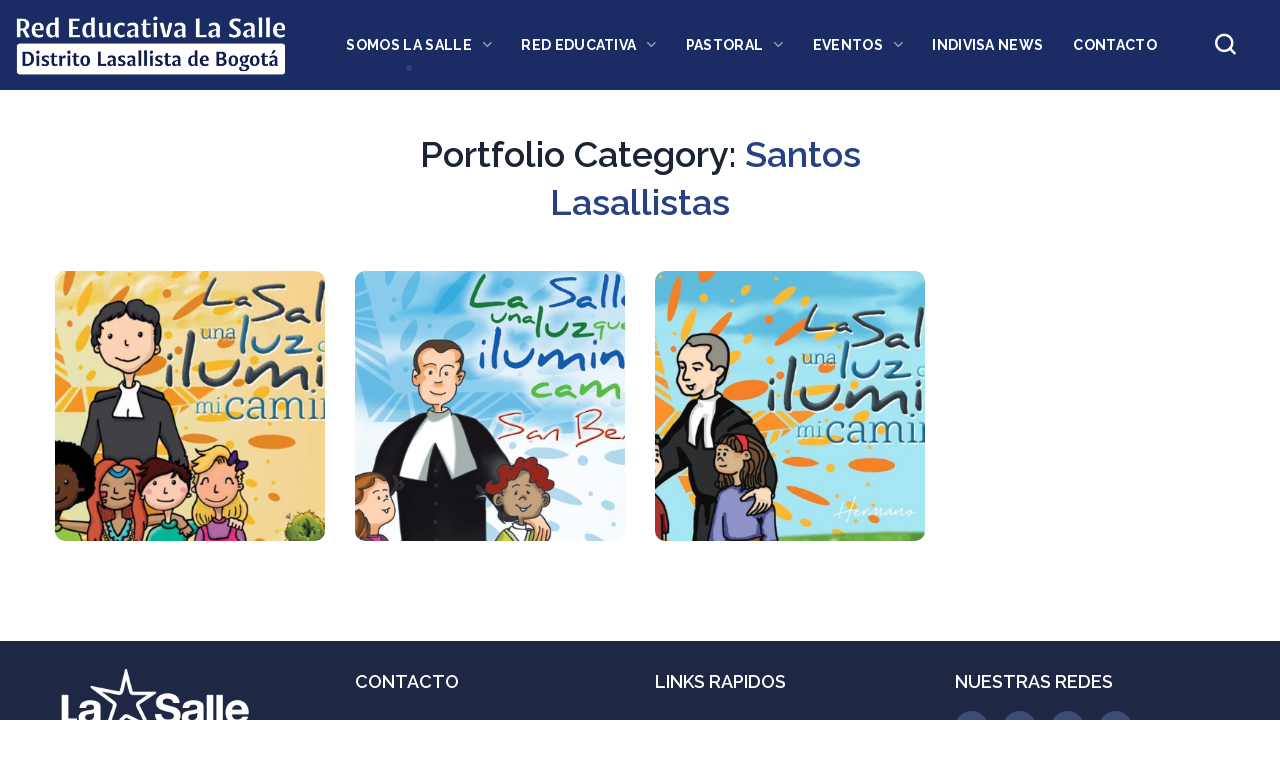

--- FILE ---
content_type: text/html; charset=UTF-8
request_url: https://www.lasalle.org.co/portfolio-category/santos-lasallistas/
body_size: 27338
content:
<!DOCTYPE html>
<html lang="es-CO">
<head>
    <meta http-equiv="Content-Type" content="text/html; charset=UTF-8">
    <meta name="viewport" content="width=device-width, initial-scale=1, maximum-scale=1">
    <meta http-equiv="X-UA-Compatible" content="IE=Edge">
    <script type="text/javascript" id="lpData">
/* <![CDATA[ */
var lpData = {"site_url":"https:\/\/www.lasalle.org.co","user_id":"0","theme":"unicoach-child","lp_rest_url":"https:\/\/www.lasalle.org.co\/wp-json\/","nonce":"be825a908e","is_course_archive":"","courses_url":"","urlParams":[],"lp_version":"4.2.7.7","lp_rest_load_ajax":"https:\/\/www.lasalle.org.co\/wp-json\/lp\/v1\/load_content_via_ajax\/","ajaxUrl":"https:\/\/www.lasalle.org.co\/wp-admin\/admin-ajax.php","lpAjaxUrl":"https:\/\/www.lasalle.org.co\/lp-ajax-handle","coverImageRatio":"5.16","toast":{"gravity":"bottom","position":"center","duration":3000,"close":1,"stopOnFocus":1,"classPrefix":"lp-toast"},"i18n":[]};
/* ]]> */
</script>
		<style id="learn-press-custom-css">
			:root {
				--lp-container-max-width: 1290px;
				--lp-cotainer-padding: 1rem;
				--lp-primary-color: #ffb606;
				--lp-secondary-color: #442e66;
			}
		</style>
		<meta name='robots' content='index, follow, max-image-preview:large, max-snippet:-1, max-video-preview:-1' />
	<style>img:is([sizes="auto" i], [sizes^="auto," i]) { contain-intrinsic-size: 3000px 1500px }</style>
	
	<!-- This site is optimized with the Yoast SEO plugin v24.4 - https://yoast.com/wordpress/plugins/seo/ -->
	<title>Santos Lasallistas Archivos - Distrito Lasallista de Bogot&aacute;</title>
	<link rel="canonical" href="https://www.lasalle.org.co/portfolio-category/santos-lasallistas/" />
	<meta property="og:locale" content="es_ES" />
	<meta property="og:type" content="article" />
	<meta property="og:title" content="Santos Lasallistas Archivos - Distrito Lasallista de Bogot&aacute;" />
	<meta property="og:url" content="https://www.lasalle.org.co/portfolio-category/santos-lasallistas/" />
	<meta property="og:site_name" content="Distrito Lasallista de Bogot&aacute;" />
	<meta name="twitter:card" content="summary_large_image" />
	<meta name="twitter:site" content="@lasallistas" />
	<script type="application/ld+json" class="yoast-schema-graph">{"@context":"https://schema.org","@graph":[{"@type":"CollectionPage","@id":"https://www.lasalle.org.co/portfolio-category/santos-lasallistas/","url":"https://www.lasalle.org.co/portfolio-category/santos-lasallistas/","name":"Santos Lasallistas Archivos - Distrito Lasallista de Bogot&aacute;","isPartOf":{"@id":"https://www.lasalle.org.co/#website"},"primaryImageOfPage":{"@id":"https://www.lasalle.org.co/portfolio-category/santos-lasallistas/#primaryimage"},"image":{"@id":"https://www.lasalle.org.co/portfolio-category/santos-lasallistas/#primaryimage"},"thumbnailUrl":"https://www.lasalle.org.co/wp-content/uploads/2022/02/Historieta-San-Miguel-Febres-Cordero.jpg","breadcrumb":{"@id":"https://www.lasalle.org.co/portfolio-category/santos-lasallistas/#breadcrumb"},"inLanguage":"es-CO"},{"@type":"ImageObject","inLanguage":"es-CO","@id":"https://www.lasalle.org.co/portfolio-category/santos-lasallistas/#primaryimage","url":"https://www.lasalle.org.co/wp-content/uploads/2022/02/Historieta-San-Miguel-Febres-Cordero.jpg","contentUrl":"https://www.lasalle.org.co/wp-content/uploads/2022/02/Historieta-San-Miguel-Febres-Cordero.jpg","width":1170,"height":690},{"@type":"BreadcrumbList","@id":"https://www.lasalle.org.co/portfolio-category/santos-lasallistas/#breadcrumb","itemListElement":[{"@type":"ListItem","position":1,"name":"Inicio","item":"https://www.lasalle.org.co/"},{"@type":"ListItem","position":2,"name":"Santos Lasallistas"}]},{"@type":"WebSite","@id":"https://www.lasalle.org.co/#website","url":"https://www.lasalle.org.co/","name":"Distrito Lasallista de Bogotá","description":"Somos una red de comunidades y escuelas comprometidas con las diversas realizaciones del reino de Dios, transformando la sociedad por medio de una educaci&oacute;n inspirada en la tradici&oacute;n Lasallista","publisher":{"@id":"https://www.lasalle.org.co/#organization"},"potentialAction":[{"@type":"SearchAction","target":{"@type":"EntryPoint","urlTemplate":"https://www.lasalle.org.co/?s={search_term_string}"},"query-input":{"@type":"PropertyValueSpecification","valueRequired":true,"valueName":"search_term_string"}}],"inLanguage":"es-CO"},{"@type":"Organization","@id":"https://www.lasalle.org.co/#organization","name":"Distrito Lasallista de Bogotá","url":"https://www.lasalle.org.co/","logo":{"@type":"ImageObject","inLanguage":"es-CO","@id":"https://www.lasalle.org.co/#/schema/logo/image/","url":"https://www.lasalle.org.co/wp-content/uploads/2020/10/logo-la-salle-azul.png","contentUrl":"https://www.lasalle.org.co/wp-content/uploads/2020/10/logo-la-salle-azul.png","width":282,"height":127,"caption":"Distrito Lasallista de Bogotá"},"image":{"@id":"https://www.lasalle.org.co/#/schema/logo/image/"},"sameAs":["https://www.facebook.com/lasallecolombia","https://x.com/lasallistas","https://www.instagram.com/lasallistas/","https://www.youtube.com/user/lasallecolombia"]}]}</script>
	<!-- / Yoast SEO plugin. -->


<link rel='dns-prefetch' href='//www.googletagmanager.com' />
<link rel='dns-prefetch' href='//fonts.googleapis.com' />
<link rel='preconnect' href='https://fonts.gstatic.com' crossorigin />
<link rel="alternate" type="application/rss+xml" title="Distrito Lasallista de Bogot&aacute; &raquo; Feed" href="https://www.lasalle.org.co/feed/" />
<link rel="alternate" type="application/rss+xml" title="Distrito Lasallista de Bogot&aacute; &raquo; RSS de los comentarios" href="https://www.lasalle.org.co/comments/feed/" />
<link rel="alternate" type="text/calendar" title="Distrito Lasallista de Bogot&aacute; &raquo; iCal Feed" href="https://www.lasalle.org.co/events/?ical=1" />
<link rel="alternate" type="application/rss+xml" title="Distrito Lasallista de Bogot&aacute; &raquo; Santos Lasallistas Portfolio Category Feed" href="https://www.lasalle.org.co/portfolio-category/santos-lasallistas/feed/" />
<script type="text/javascript">
/* <![CDATA[ */
window._wpemojiSettings = {"baseUrl":"https:\/\/s.w.org\/images\/core\/emoji\/15.0.3\/72x72\/","ext":".png","svgUrl":"https:\/\/s.w.org\/images\/core\/emoji\/15.0.3\/svg\/","svgExt":".svg","source":{"concatemoji":"https:\/\/www.lasalle.org.co\/wp-includes\/js\/wp-emoji-release.min.js?ver=6.7.4"}};
/*! This file is auto-generated */
!function(i,n){var o,s,e;function c(e){try{var t={supportTests:e,timestamp:(new Date).valueOf()};sessionStorage.setItem(o,JSON.stringify(t))}catch(e){}}function p(e,t,n){e.clearRect(0,0,e.canvas.width,e.canvas.height),e.fillText(t,0,0);var t=new Uint32Array(e.getImageData(0,0,e.canvas.width,e.canvas.height).data),r=(e.clearRect(0,0,e.canvas.width,e.canvas.height),e.fillText(n,0,0),new Uint32Array(e.getImageData(0,0,e.canvas.width,e.canvas.height).data));return t.every(function(e,t){return e===r[t]})}function u(e,t,n){switch(t){case"flag":return n(e,"\ud83c\udff3\ufe0f\u200d\u26a7\ufe0f","\ud83c\udff3\ufe0f\u200b\u26a7\ufe0f")?!1:!n(e,"\ud83c\uddfa\ud83c\uddf3","\ud83c\uddfa\u200b\ud83c\uddf3")&&!n(e,"\ud83c\udff4\udb40\udc67\udb40\udc62\udb40\udc65\udb40\udc6e\udb40\udc67\udb40\udc7f","\ud83c\udff4\u200b\udb40\udc67\u200b\udb40\udc62\u200b\udb40\udc65\u200b\udb40\udc6e\u200b\udb40\udc67\u200b\udb40\udc7f");case"emoji":return!n(e,"\ud83d\udc26\u200d\u2b1b","\ud83d\udc26\u200b\u2b1b")}return!1}function f(e,t,n){var r="undefined"!=typeof WorkerGlobalScope&&self instanceof WorkerGlobalScope?new OffscreenCanvas(300,150):i.createElement("canvas"),a=r.getContext("2d",{willReadFrequently:!0}),o=(a.textBaseline="top",a.font="600 32px Arial",{});return e.forEach(function(e){o[e]=t(a,e,n)}),o}function t(e){var t=i.createElement("script");t.src=e,t.defer=!0,i.head.appendChild(t)}"undefined"!=typeof Promise&&(o="wpEmojiSettingsSupports",s=["flag","emoji"],n.supports={everything:!0,everythingExceptFlag:!0},e=new Promise(function(e){i.addEventListener("DOMContentLoaded",e,{once:!0})}),new Promise(function(t){var n=function(){try{var e=JSON.parse(sessionStorage.getItem(o));if("object"==typeof e&&"number"==typeof e.timestamp&&(new Date).valueOf()<e.timestamp+604800&&"object"==typeof e.supportTests)return e.supportTests}catch(e){}return null}();if(!n){if("undefined"!=typeof Worker&&"undefined"!=typeof OffscreenCanvas&&"undefined"!=typeof URL&&URL.createObjectURL&&"undefined"!=typeof Blob)try{var e="postMessage("+f.toString()+"("+[JSON.stringify(s),u.toString(),p.toString()].join(",")+"));",r=new Blob([e],{type:"text/javascript"}),a=new Worker(URL.createObjectURL(r),{name:"wpTestEmojiSupports"});return void(a.onmessage=function(e){c(n=e.data),a.terminate(),t(n)})}catch(e){}c(n=f(s,u,p))}t(n)}).then(function(e){for(var t in e)n.supports[t]=e[t],n.supports.everything=n.supports.everything&&n.supports[t],"flag"!==t&&(n.supports.everythingExceptFlag=n.supports.everythingExceptFlag&&n.supports[t]);n.supports.everythingExceptFlag=n.supports.everythingExceptFlag&&!n.supports.flag,n.DOMReady=!1,n.readyCallback=function(){n.DOMReady=!0}}).then(function(){return e}).then(function(){var e;n.supports.everything||(n.readyCallback(),(e=n.source||{}).concatemoji?t(e.concatemoji):e.wpemoji&&e.twemoji&&(t(e.twemoji),t(e.wpemoji)))}))}((window,document),window._wpemojiSettings);
/* ]]> */
</script>
<style id='cf-frontend-style-inline-css' type='text/css'>
@font-face {
	font-family: 'Indivisa Sans Italic';
	font-weight: 100;
	src: url('https://www.lasalle.org.co/wp-content/uploads/2024/07/Indivisa-Display-Sans-Thin-Italic.otf') format('OpenType');
}
@font-face {
	font-family: 'Indivisa Sans Italic';
	font-weight: 300;
	src: url('https://www.lasalle.org.co/wp-content/uploads/2024/07/Indivisa-Text-Sans-Light-Italic.otf') format('OpenType');
}
@font-face {
	font-family: 'Indivisa Sans Italic';
	font-weight: 400;
	src: url('https://www.lasalle.org.co/wp-content/uploads/2024/07/Indivisa-Text-Sans-Regular-Italic.otf') format('OpenType');
}
@font-face {
	font-family: 'Indivisa Sans Italic';
	font-weight: 700;
	src: url('https://www.lasalle.org.co/wp-content/uploads/2024/07/Indivisa-Text-Sans-Bold-Italic.otf') format('OpenType');
}
@font-face {
	font-family: 'Indivisa Sans Italic';
	font-weight: 800;
	src: url('https://www.lasalle.org.co/wp-content/uploads/2024/07/Indivisa-Text-Sans-Black-Italic.otf') format('OpenType');
}
@font-face {
	font-family: 'Indivisa Sans Italic';
	font-weight: 900;
	src: url('https://www.lasalle.org.co/wp-content/uploads/2024/07/Indivisa-Display-Sans-Heavy-Italic.otf') format('OpenType');
}
@font-face {
	font-family: 'Indivisa Serif Italic';
	font-weight: 100;
	src: url('https://www.lasalle.org.co/wp-content/uploads/2024/07/Indivisa-Display-Sans-Thin-Italic.otf') format('OpenType');
}
@font-face {
	font-family: 'Indivisa Serif Italic';
	font-weight: 300;
	src: url('https://www.lasalle.org.co/wp-content/uploads/2024/07/Indivisa-Text-Serif-Light-Italic.otf') format('OpenType');
}
@font-face {
	font-family: 'Indivisa Serif Italic';
	font-weight: 400;
	src: url('https://www.lasalle.org.co/wp-content/uploads/2024/07/Indivisa-Text-Serif-Regular-Italic.otf') format('OpenType');
}
@font-face {
	font-family: 'Indivisa Serif Italic';
	font-weight: 700;
	src: url('https://www.lasalle.org.co/wp-content/uploads/2024/07/Indivisa-Text-Serif-Bold-Italic.otf') format('OpenType');
}
@font-face {
	font-family: 'Indivisa Serif Italic';
	font-weight: 800;
	src: url('https://www.lasalle.org.co/wp-content/uploads/2024/07/Indivisa-Text-Serif-Black-Italic.otf') format('OpenType');
}
@font-face {
	font-family: 'Indivisa Serif Italic';
	font-weight: 900;
	src: url('https://www.lasalle.org.co/wp-content/uploads/2024/07/Indivisa-Display-Sans-Heavy-Italic.otf') format('OpenType');
}
@font-face {
	font-family: 'Indivisa Serif';
	font-weight: 100;
	src: url('https://www.lasalle.org.co/wp-content/uploads/2024/07/Indivisa-Display-Serif-Thin.otf') format('OpenType');
}
@font-face {
	font-family: 'Indivisa Serif';
	font-weight: 300;
	src: url('https://www.lasalle.org.co/wp-content/uploads/2024/07/Indivisa-Text-Serif-Light.otf') format('OpenType');
}
@font-face {
	font-family: 'Indivisa Serif';
	font-weight: 400;
	src: url('https://www.lasalle.org.co/wp-content/uploads/2024/07/Indivisa-Text-Serif-Regular.otf') format('OpenType');
}
@font-face {
	font-family: 'Indivisa Serif';
	font-weight: 700;
	src: url('https://www.lasalle.org.co/wp-content/uploads/2024/07/Indivisa-Text-Serif-Bold.otf') format('OpenType');
}
@font-face {
	font-family: 'Indivisa Serif';
	font-weight: 800;
	src: url('https://www.lasalle.org.co/wp-content/uploads/2024/07/Indivisa-Text-Serif-Black.otf') format('OpenType');
}
@font-face {
	font-family: 'Indivisa Serif';
	font-weight: 900;
	src: url('https://www.lasalle.org.co/wp-content/uploads/2024/07/Indivisa-Display-Serif-Heavy.otf') format('OpenType');
}
@font-face {
	font-family: 'Indivisa Sans';
	font-weight: 300;
	src: url('https://www.lasalle.org.co/wp-content/uploads/2024/07/Indivisa-Text-Sans-Light.otf') format('OpenType');
}
@font-face {
	font-family: 'Indivisa Sans';
	font-weight: 700;
	src: url('https://www.lasalle.org.co/wp-content/uploads/2024/07/Indivisa-Text-Sans-Bold.otf') format('OpenType');
}
@font-face {
	font-family: 'Indivisa Sans';
	font-weight: 800;
	src: url('https://www.lasalle.org.co/wp-content/uploads/2024/07/Indivisa-Text-Sans-Black.otf') format('OpenType');
}
@font-face {
	font-family: 'Indivisa Sans';
	font-weight: 100;
	src: url('https://www.lasalle.org.co/wp-content/uploads/2024/07/Indivisa-Display-Sans-Thin.otf') format('OpenType');
}
@font-face {
	font-family: 'Indivisa Sans';
	font-weight: 400;
	src: url('https://www.lasalle.org.co/wp-content/uploads/2024/07/Indivisa-Display-Sans-Regular.otf') format('OpenType');
}
@font-face {
	font-family: 'Indivisa Sans';
	font-weight: 900;
	src: url('https://www.lasalle.org.co/wp-content/uploads/2024/07/Indivisa-Display-Sans-Heavy.otf') format('OpenType');
}
</style>
<style id='wp-emoji-styles-inline-css' type='text/css'>

	img.wp-smiley, img.emoji {
		display: inline !important;
		border: none !important;
		box-shadow: none !important;
		height: 1em !important;
		width: 1em !important;
		margin: 0 0.07em !important;
		vertical-align: -0.1em !important;
		background: none !important;
		padding: 0 !important;
	}
</style>
<link rel='stylesheet' id='nta-css-popup-css' href='https://www.lasalle.org.co/wp-content/plugins/wp-whatsapp/assets/dist/css/style.css?ver=6.7.4' type='text/css' media='all' />
<style id='classic-theme-styles-inline-css' type='text/css'>
/*! This file is auto-generated */
.wp-block-button__link{color:#fff;background-color:#32373c;border-radius:9999px;box-shadow:none;text-decoration:none;padding:calc(.667em + 2px) calc(1.333em + 2px);font-size:1.125em}.wp-block-file__button{background:#32373c;color:#fff;text-decoration:none}
</style>
<style id='global-styles-inline-css' type='text/css'>
:root{--wp--preset--aspect-ratio--square: 1;--wp--preset--aspect-ratio--4-3: 4/3;--wp--preset--aspect-ratio--3-4: 3/4;--wp--preset--aspect-ratio--3-2: 3/2;--wp--preset--aspect-ratio--2-3: 2/3;--wp--preset--aspect-ratio--16-9: 16/9;--wp--preset--aspect-ratio--9-16: 9/16;--wp--preset--color--black: #000000;--wp--preset--color--cyan-bluish-gray: #abb8c3;--wp--preset--color--white: #ffffff;--wp--preset--color--pale-pink: #f78da7;--wp--preset--color--vivid-red: #cf2e2e;--wp--preset--color--luminous-vivid-orange: #ff6900;--wp--preset--color--luminous-vivid-amber: #fcb900;--wp--preset--color--light-green-cyan: #7bdcb5;--wp--preset--color--vivid-green-cyan: #00d084;--wp--preset--color--pale-cyan-blue: #8ed1fc;--wp--preset--color--vivid-cyan-blue: #0693e3;--wp--preset--color--vivid-purple: #9b51e0;--wp--preset--gradient--vivid-cyan-blue-to-vivid-purple: linear-gradient(135deg,rgba(6,147,227,1) 0%,rgb(155,81,224) 100%);--wp--preset--gradient--light-green-cyan-to-vivid-green-cyan: linear-gradient(135deg,rgb(122,220,180) 0%,rgb(0,208,130) 100%);--wp--preset--gradient--luminous-vivid-amber-to-luminous-vivid-orange: linear-gradient(135deg,rgba(252,185,0,1) 0%,rgba(255,105,0,1) 100%);--wp--preset--gradient--luminous-vivid-orange-to-vivid-red: linear-gradient(135deg,rgba(255,105,0,1) 0%,rgb(207,46,46) 100%);--wp--preset--gradient--very-light-gray-to-cyan-bluish-gray: linear-gradient(135deg,rgb(238,238,238) 0%,rgb(169,184,195) 100%);--wp--preset--gradient--cool-to-warm-spectrum: linear-gradient(135deg,rgb(74,234,220) 0%,rgb(151,120,209) 20%,rgb(207,42,186) 40%,rgb(238,44,130) 60%,rgb(251,105,98) 80%,rgb(254,248,76) 100%);--wp--preset--gradient--blush-light-purple: linear-gradient(135deg,rgb(255,206,236) 0%,rgb(152,150,240) 100%);--wp--preset--gradient--blush-bordeaux: linear-gradient(135deg,rgb(254,205,165) 0%,rgb(254,45,45) 50%,rgb(107,0,62) 100%);--wp--preset--gradient--luminous-dusk: linear-gradient(135deg,rgb(255,203,112) 0%,rgb(199,81,192) 50%,rgb(65,88,208) 100%);--wp--preset--gradient--pale-ocean: linear-gradient(135deg,rgb(255,245,203) 0%,rgb(182,227,212) 50%,rgb(51,167,181) 100%);--wp--preset--gradient--electric-grass: linear-gradient(135deg,rgb(202,248,128) 0%,rgb(113,206,126) 100%);--wp--preset--gradient--midnight: linear-gradient(135deg,rgb(2,3,129) 0%,rgb(40,116,252) 100%);--wp--preset--font-size--small: 13px;--wp--preset--font-size--medium: 20px;--wp--preset--font-size--large: 36px;--wp--preset--font-size--x-large: 42px;--wp--preset--spacing--20: 0.44rem;--wp--preset--spacing--30: 0.67rem;--wp--preset--spacing--40: 1rem;--wp--preset--spacing--50: 1.5rem;--wp--preset--spacing--60: 2.25rem;--wp--preset--spacing--70: 3.38rem;--wp--preset--spacing--80: 5.06rem;--wp--preset--shadow--natural: 6px 6px 9px rgba(0, 0, 0, 0.2);--wp--preset--shadow--deep: 12px 12px 50px rgba(0, 0, 0, 0.4);--wp--preset--shadow--sharp: 6px 6px 0px rgba(0, 0, 0, 0.2);--wp--preset--shadow--outlined: 6px 6px 0px -3px rgba(255, 255, 255, 1), 6px 6px rgba(0, 0, 0, 1);--wp--preset--shadow--crisp: 6px 6px 0px rgba(0, 0, 0, 1);}:where(.is-layout-flex){gap: 0.5em;}:where(.is-layout-grid){gap: 0.5em;}body .is-layout-flex{display: flex;}.is-layout-flex{flex-wrap: wrap;align-items: center;}.is-layout-flex > :is(*, div){margin: 0;}body .is-layout-grid{display: grid;}.is-layout-grid > :is(*, div){margin: 0;}:where(.wp-block-columns.is-layout-flex){gap: 2em;}:where(.wp-block-columns.is-layout-grid){gap: 2em;}:where(.wp-block-post-template.is-layout-flex){gap: 1.25em;}:where(.wp-block-post-template.is-layout-grid){gap: 1.25em;}.has-black-color{color: var(--wp--preset--color--black) !important;}.has-cyan-bluish-gray-color{color: var(--wp--preset--color--cyan-bluish-gray) !important;}.has-white-color{color: var(--wp--preset--color--white) !important;}.has-pale-pink-color{color: var(--wp--preset--color--pale-pink) !important;}.has-vivid-red-color{color: var(--wp--preset--color--vivid-red) !important;}.has-luminous-vivid-orange-color{color: var(--wp--preset--color--luminous-vivid-orange) !important;}.has-luminous-vivid-amber-color{color: var(--wp--preset--color--luminous-vivid-amber) !important;}.has-light-green-cyan-color{color: var(--wp--preset--color--light-green-cyan) !important;}.has-vivid-green-cyan-color{color: var(--wp--preset--color--vivid-green-cyan) !important;}.has-pale-cyan-blue-color{color: var(--wp--preset--color--pale-cyan-blue) !important;}.has-vivid-cyan-blue-color{color: var(--wp--preset--color--vivid-cyan-blue) !important;}.has-vivid-purple-color{color: var(--wp--preset--color--vivid-purple) !important;}.has-black-background-color{background-color: var(--wp--preset--color--black) !important;}.has-cyan-bluish-gray-background-color{background-color: var(--wp--preset--color--cyan-bluish-gray) !important;}.has-white-background-color{background-color: var(--wp--preset--color--white) !important;}.has-pale-pink-background-color{background-color: var(--wp--preset--color--pale-pink) !important;}.has-vivid-red-background-color{background-color: var(--wp--preset--color--vivid-red) !important;}.has-luminous-vivid-orange-background-color{background-color: var(--wp--preset--color--luminous-vivid-orange) !important;}.has-luminous-vivid-amber-background-color{background-color: var(--wp--preset--color--luminous-vivid-amber) !important;}.has-light-green-cyan-background-color{background-color: var(--wp--preset--color--light-green-cyan) !important;}.has-vivid-green-cyan-background-color{background-color: var(--wp--preset--color--vivid-green-cyan) !important;}.has-pale-cyan-blue-background-color{background-color: var(--wp--preset--color--pale-cyan-blue) !important;}.has-vivid-cyan-blue-background-color{background-color: var(--wp--preset--color--vivid-cyan-blue) !important;}.has-vivid-purple-background-color{background-color: var(--wp--preset--color--vivid-purple) !important;}.has-black-border-color{border-color: var(--wp--preset--color--black) !important;}.has-cyan-bluish-gray-border-color{border-color: var(--wp--preset--color--cyan-bluish-gray) !important;}.has-white-border-color{border-color: var(--wp--preset--color--white) !important;}.has-pale-pink-border-color{border-color: var(--wp--preset--color--pale-pink) !important;}.has-vivid-red-border-color{border-color: var(--wp--preset--color--vivid-red) !important;}.has-luminous-vivid-orange-border-color{border-color: var(--wp--preset--color--luminous-vivid-orange) !important;}.has-luminous-vivid-amber-border-color{border-color: var(--wp--preset--color--luminous-vivid-amber) !important;}.has-light-green-cyan-border-color{border-color: var(--wp--preset--color--light-green-cyan) !important;}.has-vivid-green-cyan-border-color{border-color: var(--wp--preset--color--vivid-green-cyan) !important;}.has-pale-cyan-blue-border-color{border-color: var(--wp--preset--color--pale-cyan-blue) !important;}.has-vivid-cyan-blue-border-color{border-color: var(--wp--preset--color--vivid-cyan-blue) !important;}.has-vivid-purple-border-color{border-color: var(--wp--preset--color--vivid-purple) !important;}.has-vivid-cyan-blue-to-vivid-purple-gradient-background{background: var(--wp--preset--gradient--vivid-cyan-blue-to-vivid-purple) !important;}.has-light-green-cyan-to-vivid-green-cyan-gradient-background{background: var(--wp--preset--gradient--light-green-cyan-to-vivid-green-cyan) !important;}.has-luminous-vivid-amber-to-luminous-vivid-orange-gradient-background{background: var(--wp--preset--gradient--luminous-vivid-amber-to-luminous-vivid-orange) !important;}.has-luminous-vivid-orange-to-vivid-red-gradient-background{background: var(--wp--preset--gradient--luminous-vivid-orange-to-vivid-red) !important;}.has-very-light-gray-to-cyan-bluish-gray-gradient-background{background: var(--wp--preset--gradient--very-light-gray-to-cyan-bluish-gray) !important;}.has-cool-to-warm-spectrum-gradient-background{background: var(--wp--preset--gradient--cool-to-warm-spectrum) !important;}.has-blush-light-purple-gradient-background{background: var(--wp--preset--gradient--blush-light-purple) !important;}.has-blush-bordeaux-gradient-background{background: var(--wp--preset--gradient--blush-bordeaux) !important;}.has-luminous-dusk-gradient-background{background: var(--wp--preset--gradient--luminous-dusk) !important;}.has-pale-ocean-gradient-background{background: var(--wp--preset--gradient--pale-ocean) !important;}.has-electric-grass-gradient-background{background: var(--wp--preset--gradient--electric-grass) !important;}.has-midnight-gradient-background{background: var(--wp--preset--gradient--midnight) !important;}.has-small-font-size{font-size: var(--wp--preset--font-size--small) !important;}.has-medium-font-size{font-size: var(--wp--preset--font-size--medium) !important;}.has-large-font-size{font-size: var(--wp--preset--font-size--large) !important;}.has-x-large-font-size{font-size: var(--wp--preset--font-size--x-large) !important;}
:where(.wp-block-post-template.is-layout-flex){gap: 1.25em;}:where(.wp-block-post-template.is-layout-grid){gap: 1.25em;}
:where(.wp-block-columns.is-layout-flex){gap: 2em;}:where(.wp-block-columns.is-layout-grid){gap: 2em;}
:root :where(.wp-block-pullquote){font-size: 1.5em;line-height: 1.6;}
</style>
<link rel='stylesheet' id='contact-form-7-css' href='https://www.lasalle.org.co/wp-content/plugins/contact-form-7/includes/css/styles.css?ver=6.0.3' type='text/css' media='all' />
<link rel='stylesheet' id='owl-carousel-style-css' href='https://www.lasalle.org.co/wp-content/plugins/post-slider-and-carousel/assets/css/owl.carousel.min.css?ver=3.2.8' type='text/css' media='all' />
<link rel='stylesheet' id='psac-public-style-css' href='https://www.lasalle.org.co/wp-content/plugins/post-slider-and-carousel/assets/css/psac-public.css?ver=3.2.8' type='text/css' media='all' />
<link rel='stylesheet' id='tribe-events-v2-single-skeleton-css' href='https://www.lasalle.org.co/wp-content/plugins/the-events-calendar/src/resources/css/tribe-events-single-skeleton.min.css?ver=6.10.0' type='text/css' media='all' />
<link rel='stylesheet' id='tribe-events-v2-single-skeleton-full-css' href='https://www.lasalle.org.co/wp-content/plugins/the-events-calendar/src/resources/css/tribe-events-single-full.min.css?ver=6.10.0' type='text/css' media='all' />
<link rel='stylesheet' id='tec-events-elementor-widgets-base-styles-css' href='https://www.lasalle.org.co/wp-content/plugins/the-events-calendar/src/resources/css/integrations/plugins/elementor/widgets/widget-base.min.css?ver=6.10.0' type='text/css' media='all' />
<link rel='stylesheet' id='wgl-parent-style-css' href='https://www.lasalle.org.co/wp-content/themes/unicoach/style.css?ver=6.7.4' type='text/css' media='all' />
<link rel='stylesheet' id='elementor-icons-css' href='https://www.lasalle.org.co/wp-content/plugins/elementor/assets/lib/eicons/css/elementor-icons.min.css?ver=5.18.0' type='text/css' media='all' />
<link rel='stylesheet' id='elementor-frontend-css' href='https://www.lasalle.org.co/wp-content/plugins/elementor/assets/css/frontend-lite.min.css?ver=3.11.2' type='text/css' media='all' />
<style id='elementor-frontend-inline-css' type='text/css'>
.elementor-container > .elementor-row > .elementor-column > .elementor-element-populated,.elementor-container > .elementor-column > .elementor-element-populated {padding-top: 0;padding-bottom: 0;}.elementor-column-gap-default > .elementor-row > .elementor-column > .elementor-element-populated,.elementor-column-gap-default > .elementor-column > .elementor-element-populated {padding-left: 15px;padding-right: 15px;}
</style>
<link rel='stylesheet' id='swiper-css' href='https://www.lasalle.org.co/wp-content/plugins/elementor/assets/lib/swiper/css/swiper.min.css?ver=5.3.6' type='text/css' media='all' />
<link rel='stylesheet' id='elementor-post-4152-css' href='https://www.lasalle.org.co/wp-content/uploads/elementor/css/post-4152.css?ver=1765578238' type='text/css' media='all' />
<link rel='stylesheet' id='elementor-pro-css' href='https://www.lasalle.org.co/wp-content/plugins/elementor-pro/assets/css/frontend-lite.min.css?ver=3.11.3' type='text/css' media='all' />
<link rel='stylesheet' id='font-awesome-5-all-css' href='https://www.lasalle.org.co/wp-content/plugins/elementor/assets/lib/font-awesome/css/all.min.css?ver=3.11.2' type='text/css' media='all' />
<link rel='stylesheet' id='font-awesome-4-shim-css' href='https://www.lasalle.org.co/wp-content/plugins/elementor/assets/lib/font-awesome/css/v4-shims.min.css?ver=3.11.2' type='text/css' media='all' />
<link rel='stylesheet' id='elementor-global-css' href='https://www.lasalle.org.co/wp-content/uploads/elementor/css/global.css?ver=1715140132' type='text/css' media='all' />
<link rel='stylesheet' id='elementor-post-2183-css' href='https://www.lasalle.org.co/wp-content/uploads/elementor/css/post-2183.css?ver=1760923652' type='text/css' media='all' />
<link rel='stylesheet' id='elementor-post-2176-css' href='https://www.lasalle.org.co/wp-content/uploads/elementor/css/post-2176.css?ver=1760923730' type='text/css' media='all' />
<link rel='stylesheet' id='elementor-post-2192-css' href='https://www.lasalle.org.co/wp-content/uploads/elementor/css/post-2192.css?ver=1737577064' type='text/css' media='all' />
<link rel='stylesheet' id='unicoach-theme-info-css' href='https://www.lasalle.org.co/wp-content/themes/unicoach-child/style.css?ver=6.7.4' type='text/css' media='all' />
<style id='unicoach-theme-info-inline-css' type='text/css'>
:root {--unicoach-primary-color: #264184;--unicoach-secondary-color: #FFD530;--unicoach-tertiary-color: #667E9F;--unicoach-button-color-idle: #4B83FC;--unicoach-button-color-hover: #66CFA9;--unicoach-back-to-top-color: #ffffff;--unicoach-back-to-top-background: #063ca0;--unicoach-body-background: #FFFFFF;--unicoach-primary-rgb: 38,65,132;--unicoach-secondary-rgb: 255,213,48;--unicoach-tertiary-rgb: 102,126,159;--unicoach-button-rgb-idle: 75,131,252;--unicoach-button-rgb-hover: 102,207,169;--unicoach-header-font-family: Raleway;--unicoach-header-font-weight: 600;--unicoach-header-font-color: #1b2336;--unicoach-h1-font-family: Raleway;--unicoach-h1-font-size: 40px;--unicoach-h1-line-height: 64px;--unicoach-h1-font-weight: 600;--unicoach-h1-text-transform: none;--unicoach-h2-font-family: Raleway;--unicoach-h2-font-size: 36px;--unicoach-h2-line-height: 50px;--unicoach-h2-font-weight: 600;--unicoach-h2-text-transform: none;--unicoach-h3-font-family: Raleway;--unicoach-h3-font-size: 30px;--unicoach-h3-line-height: 40px;--unicoach-h3-font-weight: 600;--unicoach-h3-text-transform: none;--unicoach-h4-font-family: Raleway;--unicoach-h4-font-size: 24px;--unicoach-h4-line-height: 36px;--unicoach-h4-font-weight: 600;--unicoach-h4-text-transform: none;--unicoach-h5-font-family: Raleway;--unicoach-h5-font-size: 20px;--unicoach-h5-line-height: 32px;--unicoach-h5-font-weight: 600;--unicoach-h5-text-transform: none;--unicoach-h6-font-family: Raleway;--unicoach-h6-font-size: 18px;--unicoach-h6-line-height: 30px;--unicoach-h6-font-weight: 600;--unicoach-h6-text-transform: none;--unicoach-content-font-family: Nunito Sans;--unicoach-content-font-size: 16px;--unicoach-content-line-height: 1.875;--unicoach-content-font-weight: 400;--unicoach-content-color: #415674;--unicoach-menu-font-family: Raleway;--unicoach-menu-font-size: 14px;--unicoach-menu-line-height: 30px;--unicoach-menu-font-weight: 700;--unicoach-submenu-font-family: Nunito Sans;--unicoach-submenu-font-size: 16px;--unicoach-submenu-line-height: 30px;--unicoach-submenu-font-weight: 600;--unicoach-submenu-color: #1b2336;--unicoach-submenu-background: rgba(255,255,255,1);--unicoach-submenu-mobile-color: #ffffff;--unicoach-submenu-mobile-background: rgba(30,40,69,1);--unicoach-submenu-mobile-overlay: rgba(30,40,69,0.8);--unicoach-additional-font-family: Red Hat Display;--unicoach-additional-font-weight: 700;--unicoach-sidepanel-title-color: rgba(35,35,35,1);--unicoach-elementor-container-width: 1200px;}@media only screen and (max-width: 1200px) {header.wgl-theme-header .wgl-mobile-header {display: block;}.wgl-site-header,.wgl-theme-header .primary-nav {display: none;}.wgl-theme-header .hamburger-box {display: inline-flex;}header.wgl-theme-header .mobile_nav_wrapper .primary-nav {display: block;}.wgl-theme-header .wgl-sticky-header {display: none;}.wgl-page-socials {display: none;}body .wgl-theme-header.header_overlap {position: relative;z-index: 2;}}@media (max-width: 1200px) {.page-header {padding-top: 90px !important;padding-bottom: 90px  !important;min-height: auto !important;}.page-header_content .page-header_title {color: #1b2336 !important; font-size: 32px !important; line-height: 40px !important;}.page-header_content .page-header_breadcrumbs {color: #667e9f !important;font-size: 14px !important;line-height: 24px !important;}.page-header_breadcrumbs .divider:not(:last-child):before {width: 10px;}.single-post .post_featured_bg > .blog-post {padding-top: 150px !important;}}
</style>
<link rel='stylesheet' id='unicoach-flaticon-css' href='https://www.lasalle.org.co/wp-content/themes/unicoach/fonts/flaticon/flaticon.css?ver=6.7.4' type='text/css' media='all' />
<link rel='stylesheet' id='unicoach-main-css' href='https://www.lasalle.org.co/wp-content/themes/unicoach/css/main.css?ver=6.7.4' type='text/css' media='all' />
<link rel='stylesheet' id='unicoach-learnpress-css' href='https://www.lasalle.org.co/wp-content/themes/unicoach/css/pluggable/learnpress.css?ver=6.7.4' type='text/css' media='all' />
<link rel='stylesheet' id='unicoach-side-panel-css' href='https://www.lasalle.org.co/wp-content/themes/unicoach/css/pluggable/side-panel.css?ver=6.7.4' type='text/css' media='all' />
<link rel='stylesheet' id='unicoach-responsive-css' href='https://www.lasalle.org.co/wp-content/themes/unicoach/css/responsive.css?ver=6.7.4' type='text/css' media='all' />
<link rel='stylesheet' id='unicoach-dynamic-css' href='https://www.lasalle.org.co/wp-content/themes/unicoach/css/dynamic.css?ver=6.7.4' type='text/css' media='all' />
<style id='akismet-widget-style-inline-css' type='text/css'>

			.a-stats {
				--akismet-color-mid-green: #357b49;
				--akismet-color-white: #fff;
				--akismet-color-light-grey: #f6f7f7;

				max-width: 350px;
				width: auto;
			}

			.a-stats * {
				all: unset;
				box-sizing: border-box;
			}

			.a-stats strong {
				font-weight: 600;
			}

			.a-stats a.a-stats__link,
			.a-stats a.a-stats__link:visited,
			.a-stats a.a-stats__link:active {
				background: var(--akismet-color-mid-green);
				border: none;
				box-shadow: none;
				border-radius: 8px;
				color: var(--akismet-color-white);
				cursor: pointer;
				display: block;
				font-family: -apple-system, BlinkMacSystemFont, 'Segoe UI', 'Roboto', 'Oxygen-Sans', 'Ubuntu', 'Cantarell', 'Helvetica Neue', sans-serif;
				font-weight: 500;
				padding: 12px;
				text-align: center;
				text-decoration: none;
				transition: all 0.2s ease;
			}

			/* Extra specificity to deal with TwentyTwentyOne focus style */
			.widget .a-stats a.a-stats__link:focus {
				background: var(--akismet-color-mid-green);
				color: var(--akismet-color-white);
				text-decoration: none;
			}

			.a-stats a.a-stats__link:hover {
				filter: brightness(110%);
				box-shadow: 0 4px 12px rgba(0, 0, 0, 0.06), 0 0 2px rgba(0, 0, 0, 0.16);
			}

			.a-stats .count {
				color: var(--akismet-color-white);
				display: block;
				font-size: 1.5em;
				line-height: 1.4;
				padding: 0 13px;
				white-space: nowrap;
			}
		
</style>
<link rel='stylesheet' id='popup-maker-site-css' href='//www.lasalle.org.co/wp-content/uploads/pum/pum-site-styles.css?generated=1742866646&#038;ver=1.20.3' type='text/css' media='all' />
<link rel="preload" as="style" href="https://fonts.googleapis.com/css?family=Nunito%20Sans:400,600,600,700,800%7CRaleway:600,700,700,800%7CRed%20Hat%20Display:700,700&#038;display=swap&#038;ver=1678529126" /><link rel="stylesheet" href="https://fonts.googleapis.com/css?family=Nunito%20Sans:400,600,600,700,800%7CRaleway:600,700,700,800%7CRed%20Hat%20Display:700,700&#038;display=swap&#038;ver=1678529126" media="print" onload="this.media='all'"><noscript><link rel="stylesheet" href="https://fonts.googleapis.com/css?family=Nunito%20Sans:400,600,600,700,800%7CRaleway:600,700,700,800%7CRed%20Hat%20Display:700,700&#038;display=swap&#038;ver=1678529126" /></noscript><link rel='stylesheet' id='learnpress-widgets-css' href='https://www.lasalle.org.co/wp-content/plugins/learnpress/assets/css/widgets.min.css?ver=4.2.7.7' type='text/css' media='all' />
<!--n2css--><!--n2js--><script type="text/javascript" src="https://www.lasalle.org.co/wp-content/plugins/elementor/assets/lib/font-awesome/js/v4-shims.min.js?ver=3.11.2" id="font-awesome-4-shim-js"></script>
<script type="text/javascript" src="https://www.lasalle.org.co/wp-includes/js/jquery/jquery.min.js?ver=3.7.1" id="jquery-core-js"></script>
<script type="text/javascript" src="https://www.lasalle.org.co/wp-includes/js/jquery/jquery-migrate.min.js?ver=3.4.1" id="jquery-migrate-js"></script>

<!-- Google tag (gtag.js) snippet added by Site Kit -->
<!-- Fragmento de código de Google Analytics añadido por Site Kit -->
<script type="text/javascript" src="https://www.googletagmanager.com/gtag/js?id=GT-KD23JNLF" id="google_gtagjs-js" async></script>
<script type="text/javascript" id="google_gtagjs-js-after">
/* <![CDATA[ */
window.dataLayer = window.dataLayer || [];function gtag(){dataLayer.push(arguments);}
gtag("set","linker",{"domains":["www.lasalle.org.co"]});
gtag("js", new Date());
gtag("set", "developer_id.dZTNiMT", true);
gtag("config", "GT-KD23JNLF");
/* ]]> */
</script>
<script type="text/javascript" src="https://www.lasalle.org.co/wp-content/plugins/learnpress/assets/js/dist/loadAJAX.min.js?ver=4.2.7.7" id="lp-load-ajax-js" async="async" data-wp-strategy="async"></script>
<link rel="https://api.w.org/" href="https://www.lasalle.org.co/wp-json/" /><link rel="EditURI" type="application/rsd+xml" title="RSD" href="https://www.lasalle.org.co/xmlrpc.php?rsd" />
<meta name="generator" content="WordPress 6.7.4" />
<meta name="generator" content="Site Kit by Google 1.170.0" /><meta name="facebook-domain-verification" content="ziot81j1keg0npjonrgb7apxyg9p7s" /><meta name="tec-api-version" content="v1"><meta name="tec-api-origin" content="https://www.lasalle.org.co"><link rel="alternate" href="https://www.lasalle.org.co/wp-json/tribe/events/v1/" /><meta name="generator" content="Elementor 3.11.2; features: e_dom_optimization, e_optimized_assets_loading, e_optimized_css_loading, a11y_improvements, additional_custom_breakpoints; settings: css_print_method-external, google_font-enabled, font_display-auto">
<!-- Hotjar Tracking Code for https://www.lasalle.org.co/ -->
<script>
    (function(h,o,t,j,a,r){
        h.hj=h.hj||function(){(h.hj.q=h.hj.q||[]).push(arguments)};
        h._hjSettings={hjid:4991737,hjsv:6};
        a=o.getElementsByTagName('head')[0];
        r=o.createElement('script');r.async=1;
        r.src=t+h._hjSettings.hjid+j+h._hjSettings.hjsv;
        a.appendChild(r);
    })(window,document,'https://static.hotjar.com/c/hotjar-','.js?sv=');
</script>
<!-- Yandex.Metrika counter -->
<script type="text/javascript" >
   (function(m,e,t,r,i,k,a){m[i]=m[i]||function(){(m[i].a=m[i].a||[]).push(arguments)};
   m[i].l=1*new Date();
   for (var j = 0; j < document.scripts.length; j++) {if (document.scripts[j].src === r) { return; }}
   k=e.createElement(t),a=e.getElementsByTagName(t)[0],k.async=1,k.src=r,a.parentNode.insertBefore(k,a)})
   (window, document, "script", "https://mc.yandex.ru/metrika/tag.js", "ym");

   ym(97348834, "init", {
        clickmap:true,
        trackLinks:true,
        accurateTrackBounce:true
   });
</script>
<noscript><div><img src="https://mc.yandex.ru/watch/97348834" style="position:absolute; left:-9999px;" alt="" /></div></noscript>
<!-- /Yandex.Metrika counter -->
<link rel="icon" href="https://www.lasalle.org.co/wp-content/uploads/2021/12/cropped-favicon-32x32.png" sizes="32x32" />
<link rel="icon" href="https://www.lasalle.org.co/wp-content/uploads/2021/12/cropped-favicon-192x192.png" sizes="192x192" />
<link rel="apple-touch-icon" href="https://www.lasalle.org.co/wp-content/uploads/2021/12/cropped-favicon-180x180.png" />
<meta name="msapplication-TileImage" content="https://www.lasalle.org.co/wp-content/uploads/2021/12/cropped-favicon-270x270.png" />
<style id="unicoach_set-dynamic-css" title="dynamic-css" class="redux-options-output">#side-panel .side-panel_sidebar{padding-top:40px;padding-right:50px;padding-bottom:40px;padding-left:50px;}</style><script></script></head>

<body class="archive tax-portfolio-category term-santos-lasallistas term-102 tribe-no-js elementor-default elementor-kit-4152">
    <header class="wgl-theme-header"><div class="wgl-site-header"><div class="container-wrapper">		<div data-elementor-type="wp-post" data-elementor-id="2183" class="elementor elementor-2183">
									<section class="elementor-section elementor-top-section elementor-element elementor-element-1667fc6 elementor-section-height-min-height elementor-section-full_width elementor-section-height-default elementor-section-items-middle" data-id="1667fc6" data-element_type="section" data-settings="{&quot;background_background&quot;:&quot;classic&quot;}">
						<div class="elementor-container elementor-column-gap-default">
					<div class="elementor-column elementor-col-100 elementor-top-column elementor-element elementor-element-579950e" data-id="579950e" data-element_type="column">
			<div class="elementor-widget-wrap elementor-element-populated">
								<div class="elementor-element elementor-element-0f0687f elementor-widget elementor-widget-wgl-header-logo" data-id="0f0687f" data-element_type="widget" data-widget_type="wgl-header-logo.default">
				<div class="elementor-widget-container">
			<div class="wgl-logotype-container default_logo"><a href="https://www.lasalle.org.co/"><img class="default_logo" src="https://www.lasalle.org.co/wp-content/uploads/2020/10/LOGO-BLANCO1.png" alt="logotype" style="height: 65px;"></a></div>		</div>
				</div>
				<div class="elementor-element elementor-element-fab3d14 elementor-widget elementor-widget-wgl-menu" data-id="fab3d14" data-element_type="widget" data-widget_type="wgl-menu.default">
				<div class="elementor-widget-container">
			
        <nav class="primary-nav menu_line_enable"><ul id="menu-main" class="menu"><li id="menu-item-4209" class="menu-item menu-item-type-post_type menu-item-object-page menu-item-has-children menu-item-4209"><a href="https://www.lasalle.org.co/lasalle/"><span><span class="item_text">Somos La Salle</span></span><i class="menu-item__plus"></i></a><ul class='sub-menu wgl-submenu-position-default'>	<li id="menu-item-4396" class="menu-item menu-item-type-post_type menu-item-object-page menu-item-4396"><a href="https://www.lasalle.org.co/lasalle/nuestro-fundador/"><span><span class="item_text">Nuestro fundador</span></span><i class="menu-item__plus"></i></a></li>	<li id="menu-item-4460" class="menu-item menu-item-type-post_type menu-item-object-page menu-item-4460"><a href="https://www.lasalle.org.co/lasalle/distrito-lasallista-de-bogota/"><span><span class="item_text">Distrito Lasallista De Bogotá</span></span><i class="menu-item__plus"></i></a></li></ul>
</li><li id="menu-item-4189" class="menu-item menu-item-type-post_type menu-item-object-page menu-item-has-children menu-item-4189"><a href="https://www.lasalle.org.co/red-educativa-la-salle/"><span><span class="item_text">Red Educativa</span></span><i class="menu-item__plus"></i></a><ul class='sub-menu wgl-submenu-position-default'>	<li id="menu-item-14078" class="menu-item menu-item-type-post_type menu-item-object-page menu-item-14078"><a href="https://www.lasalle.org.co/red-educativa-la-salle/"><span><span class="item_text">Red Educativa</span></span><i class="menu-item__plus"></i></a></li>	<li id="menu-item-13842" class="menu-item menu-item-type-post_type menu-item-object-page menu-item-13842"><a href="https://www.lasalle.org.co/lasalle/nodos/"><span><span class="item_text">Nodos</span></span><i class="menu-item__plus"></i></a></li>	<li id="menu-item-14656" class="menu-item menu-item-type-post_type menu-item-object-page menu-item-14656"><a href="https://www.lasalle.org.co/comunidad-segura/"><span><span class="item_text">Comunidad Segura</span></span><i class="menu-item__plus"></i></a></li>	<li id="menu-item-5436" class="menu-item menu-item-type-post_type menu-item-object-page menu-item-has-children menu-item-5436"><a href="https://www.lasalle.org.co/sgc/"><span><span class="item_text">Sistema Gestión de Calidad</span></span><i class="menu-item__plus"></i></a>	<ul class='sub-menu wgl-submenu-position-default'>		<li id="menu-item-5847" class="menu-item menu-item-type-post_type menu-item-object-page menu-item-5847"><a href="https://www.lasalle.org.co/sgc/gestion-direccionamiento-estrategico/"><span><span class="item_text">Direccionamiento Estratégico</span></span><i class="menu-item__plus"></i></a></li>		<li id="menu-item-5845" class="menu-item menu-item-type-post_type menu-item-object-page menu-item-5845"><a href="https://www.lasalle.org.co/sgc/gestion-educativo-pastoral/"><span><span class="item_text">Gestión Educativa-Pastoral</span></span><i class="menu-item__plus"></i></a></li>		<li id="menu-item-5844" class="menu-item menu-item-type-post_type menu-item-object-page menu-item-5844"><a href="https://www.lasalle.org.co/sgc/gestion-de-calidad/"><span><span class="item_text">Gestión de la Calidad</span></span><i class="menu-item__plus"></i></a></li>		<li id="menu-item-5842" class="menu-item menu-item-type-post_type menu-item-object-page menu-item-5842"><a href="https://www.lasalle.org.co/sgc/talento-humano-2/"><span><span class="item_text">Gestión del Talento Humano</span></span><i class="menu-item__plus"></i></a></li>		<li id="menu-item-5846" class="menu-item menu-item-type-post_type menu-item-object-page menu-item-5846"><a href="https://www.lasalle.org.co/sgc/admisiones-y-matricula/"><span><span class="item_text">Admisiones y Matrículas</span></span><i class="menu-item__plus"></i></a></li>		<li id="menu-item-5839" class="menu-item menu-item-type-post_type menu-item-object-page menu-item-5839"><a href="https://www.lasalle.org.co/sgc/gestion-de-la-informacion-2/"><span><span class="item_text">Gestión de la Comunicación y de la Información</span></span><i class="menu-item__plus"></i></a></li>		<li id="menu-item-5838" class="menu-item menu-item-type-post_type menu-item-object-page menu-item-5838"><a href="https://www.lasalle.org.co/sgc/servicios-complementarios-2/"><span><span class="item_text">Gestión de Servicios Complementarios</span></span><i class="menu-item__plus"></i></a></li>		<li id="menu-item-5841" class="menu-item menu-item-type-post_type menu-item-object-page menu-item-5841"><a href="https://www.lasalle.org.co/sgc/servicios-generales-2/"><span><span class="item_text">Gestión de Recursos Físicos</span></span><i class="menu-item__plus"></i></a></li>		<li id="menu-item-5840" class="menu-item menu-item-type-post_type menu-item-object-page menu-item-5840"><a href="https://www.lasalle.org.co/sgc/gestion-financiero/"><span><span class="item_text">Gestión de Recursos Financieros</span></span><i class="menu-item__plus"></i></a></li>	</ul>
</li>	<li id="menu-item-7894" class="menu-item menu-item-type-post_type menu-item-object-page menu-item-has-children menu-item-7894"><a href="https://www.lasalle.org.co/sgc-procuraduria-la-salle/"><span><span class="item_text">SGC  Procuraduría La Salle</span></span><i class="menu-item__plus"></i></a>	<ul class='sub-menu wgl-submenu-position-default'>		<li id="menu-item-7904" class="menu-item menu-item-type-post_type menu-item-object-page menu-item-7904"><a href="https://www.lasalle.org.co/gestion-directiva/"><span><span class="item_text">Gestión Directiva</span></span><i class="menu-item__plus"></i></a></li>		<li id="menu-item-7903" class="menu-item menu-item-type-post_type menu-item-object-page menu-item-7903"><a href="https://www.lasalle.org.co/gestion-administrativa-y-financiera/"><span><span class="item_text">Gestión Administrativa y Financiera</span></span><i class="menu-item__plus"></i></a></li>		<li id="menu-item-7902" class="menu-item menu-item-type-post_type menu-item-object-page menu-item-7902"><a href="https://www.lasalle.org.co/gestion-contable-y-tributaria/"><span><span class="item_text">Gestión contable y tributaria</span></span><i class="menu-item__plus"></i></a></li>		<li id="menu-item-7901" class="menu-item menu-item-type-post_type menu-item-object-page menu-item-7901"><a href="https://www.lasalle.org.co/gestion-de-talento-humano/"><span><span class="item_text">Gestión de Talento Humano</span></span><i class="menu-item__plus"></i></a></li>		<li id="menu-item-7900" class="menu-item menu-item-type-post_type menu-item-object-page menu-item-7900"><a href="https://www.lasalle.org.co/sistemas-y-soporte-tecnico/"><span><span class="item_text">Sistemas y Soporte Técnico</span></span><i class="menu-item__plus"></i></a></li>		<li id="menu-item-7899" class="menu-item menu-item-type-post_type menu-item-object-page menu-item-7899"><a href="https://www.lasalle.org.co/gestion-de-calidad/"><span><span class="item_text">Gestión de Calidad</span></span><i class="menu-item__plus"></i></a></li>		<li id="menu-item-7898" class="menu-item menu-item-type-post_type menu-item-object-page menu-item-7898"><a href="https://www.lasalle.org.co/servicios-de-apoyo/"><span><span class="item_text">Servicios de Apoyo</span></span><i class="menu-item__plus"></i></a></li>	</ul>
</li></ul>
</li><li id="menu-item-4546" class="menu-item menu-item-type-post_type menu-item-object-page menu-item-has-children menu-item-4546"><a href="https://www.lasalle.org.co/pastoral/"><span><span class="item_text">Pastoral</span></span><i class="menu-item__plus"></i></a><ul class='sub-menu wgl-submenu-position-default'>	<li id="menu-item-14096" class="menu-item menu-item-type-post_type menu-item-object-page menu-item-14096"><a href="https://www.lasalle.org.co/indivisa-manent/"><span><span class="item_text">Indivisa Manent</span></span><i class="menu-item__plus"></i></a></li>	<li id="menu-item-13365" class="menu-item menu-item-type-post_type menu-item-object-page menu-item-13365"><a href="https://www.lasalle.org.co/proyecto-levadura/"><span><span class="item_text">Proyecto Levadura</span></span><i class="menu-item__plus"></i></a></li></ul>
</li><li id="menu-item-12412" class="menu-item menu-item-type-custom menu-item-object-custom menu-item-has-children menu-item-12412"><a href="https://www.lasalle.org.co/events/"><span><span class="item_text">Eventos</span></span><i class="menu-item__plus"></i></a><ul class='sub-menu wgl-submenu-position-default'>	<li id="menu-item-12413" class="menu-item menu-item-type-post_type menu-item-object-page menu-item-12413"><a href="https://www.lasalle.org.co/semana-lasallista-2024/"><span><span class="item_text">Semana Lasallista</span></span><i class="menu-item__plus"></i></a></li>	<li id="menu-item-12414" class="menu-item menu-item-type-post_type menu-item-object-page menu-item-12414"><a href="https://www.lasalle.org.co/jojula/"><span><span class="item_text">Jojula</span></span><i class="menu-item__plus"></i></a></li>	<li id="menu-item-14403" class="menu-item menu-item-type-post_type menu-item-object-page menu-item-14403"><a href="https://www.lasalle.org.co/iv-juegos-deportivos-la-salle/"><span><span class="item_text">IV Juegos Deportivos La Salle​</span></span><i class="menu-item__plus"></i></a></li></ul>
</li><li id="menu-item-11075" class="menu-item menu-item-type-post_type menu-item-object-page menu-item-11075"><a href="https://www.lasalle.org.co/noticias/"><span><span class="item_text">Indivisa NEWS</span></span><i class="menu-item__plus"></i></a></li><li id="menu-item-4200" class="menu-item menu-item-type-post_type menu-item-object-page menu-item-4200"><a href="https://www.lasalle.org.co/contacts/"><span><span class="item_text">Contacto</span></span><i class="menu-item__plus"></i></a></li></ul>        </nav>
        <div class="mobile-hamburger-toggle">
            <div class="hamburger-box">
	            <div class="hamburger-inner"></div>
            </div>
        </div>		</div>
				</div>
				<div class="elementor-element elementor-element-cd0f735 full-height-yes elementor-widget elementor-widget-wgl-header-search" data-id="cd0f735" data-element_type="widget" data-widget_type="wgl-header-search.default">
				<div class="elementor-widget-container">
			
        <div class="header_search search_alt">
	        <div class="wgl-search elementor-search header_search-button-wrapper" role="button">
	            <div class="header_search-button flaticon-search"></div>
	            <div class="header_search-close flaticon-close"></div>
	        </div>	            <div class="header_search-field">	                <div class="header_search-wrap">
	                    <div class="unicoach_module_double_headings aleft">
	                    <h3 class="header_search-heading_description heading_title">Type To Search	                    </h3>
	                    </div>
	                    <div class="header_search-close"></div>
	                </div><form role="search" method="get" action="https://www.lasalle.org.co/" class="search-form"><input required type="text" id="search-form-6970a1ba23521" class="search-field" placeholder="Search &hellip;" value="" name="s"><input class="search-button" type="submit" value="Search"><i class="search__icon flaticon-search"></i></form>	            </div>        </div>		</div>
				</div>
					</div>
		</div>
							</div>
		</section>
							</div>
		</div></div><div class='wgl-sticky-header wgl-sticky-element' data-style="standard"><div class="container-wrapper">		<div data-elementor-type="wp-post" data-elementor-id="2176" class="elementor elementor-2176">
									<section class="elementor-section elementor-top-section elementor-element elementor-element-8a9ff99 elementor-section-height-min-height elementor-section-full_width elementor-section-height-default elementor-section-items-middle" data-id="8a9ff99" data-element_type="section" data-settings="{&quot;background_background&quot;:&quot;classic&quot;}">
						<div class="elementor-container elementor-column-gap-default">
					<div class="elementor-column elementor-col-100 elementor-top-column elementor-element elementor-element-faa63e2" data-id="faa63e2" data-element_type="column">
			<div class="elementor-widget-wrap elementor-element-populated">
								<div class="elementor-element elementor-element-394d8ec elementor-widget elementor-widget-wgl-header-logo" data-id="394d8ec" data-element_type="widget" data-widget_type="wgl-header-logo.default">
				<div class="elementor-widget-container">
			<div class="wgl-logotype-container default_logo"><a href="https://www.lasalle.org.co/"><img class="default_logo" src="https://www.lasalle.org.co/wp-content/uploads/2020/10/LOGO-AZUL.png" alt="logotype" style="height: 65px;"></a></div>		</div>
				</div>
				<div class="elementor-element elementor-element-e24e024 elementor-widget elementor-widget-wgl-menu" data-id="e24e024" data-element_type="widget" data-widget_type="wgl-menu.default">
				<div class="elementor-widget-container">
			
        <nav class="primary-nav menu_line_enable"><ul id="menu-main-1" class="menu"><li class="menu-item menu-item-type-post_type menu-item-object-page menu-item-has-children menu-item-4209"><a href="https://www.lasalle.org.co/lasalle/"><span><span class="item_text">Somos La Salle</span></span><i class="menu-item__plus"></i></a><ul class='sub-menu wgl-submenu-position-default'>	<li class="menu-item menu-item-type-post_type menu-item-object-page menu-item-4396"><a href="https://www.lasalle.org.co/lasalle/nuestro-fundador/"><span><span class="item_text">Nuestro fundador</span></span><i class="menu-item__plus"></i></a></li>	<li class="menu-item menu-item-type-post_type menu-item-object-page menu-item-4460"><a href="https://www.lasalle.org.co/lasalle/distrito-lasallista-de-bogota/"><span><span class="item_text">Distrito Lasallista De Bogotá</span></span><i class="menu-item__plus"></i></a></li></ul>
</li><li class="menu-item menu-item-type-post_type menu-item-object-page menu-item-has-children menu-item-4189"><a href="https://www.lasalle.org.co/red-educativa-la-salle/"><span><span class="item_text">Red Educativa</span></span><i class="menu-item__plus"></i></a><ul class='sub-menu wgl-submenu-position-default'>	<li class="menu-item menu-item-type-post_type menu-item-object-page menu-item-14078"><a href="https://www.lasalle.org.co/red-educativa-la-salle/"><span><span class="item_text">Red Educativa</span></span><i class="menu-item__plus"></i></a></li>	<li class="menu-item menu-item-type-post_type menu-item-object-page menu-item-13842"><a href="https://www.lasalle.org.co/lasalle/nodos/"><span><span class="item_text">Nodos</span></span><i class="menu-item__plus"></i></a></li>	<li class="menu-item menu-item-type-post_type menu-item-object-page menu-item-14656"><a href="https://www.lasalle.org.co/comunidad-segura/"><span><span class="item_text">Comunidad Segura</span></span><i class="menu-item__plus"></i></a></li>	<li class="menu-item menu-item-type-post_type menu-item-object-page menu-item-has-children menu-item-5436"><a href="https://www.lasalle.org.co/sgc/"><span><span class="item_text">Sistema Gestión de Calidad</span></span><i class="menu-item__plus"></i></a>	<ul class='sub-menu wgl-submenu-position-default'>		<li class="menu-item menu-item-type-post_type menu-item-object-page menu-item-5847"><a href="https://www.lasalle.org.co/sgc/gestion-direccionamiento-estrategico/"><span><span class="item_text">Direccionamiento Estratégico</span></span><i class="menu-item__plus"></i></a></li>		<li class="menu-item menu-item-type-post_type menu-item-object-page menu-item-5845"><a href="https://www.lasalle.org.co/sgc/gestion-educativo-pastoral/"><span><span class="item_text">Gestión Educativa-Pastoral</span></span><i class="menu-item__plus"></i></a></li>		<li class="menu-item menu-item-type-post_type menu-item-object-page menu-item-5844"><a href="https://www.lasalle.org.co/sgc/gestion-de-calidad/"><span><span class="item_text">Gestión de la Calidad</span></span><i class="menu-item__plus"></i></a></li>		<li class="menu-item menu-item-type-post_type menu-item-object-page menu-item-5842"><a href="https://www.lasalle.org.co/sgc/talento-humano-2/"><span><span class="item_text">Gestión del Talento Humano</span></span><i class="menu-item__plus"></i></a></li>		<li class="menu-item menu-item-type-post_type menu-item-object-page menu-item-5846"><a href="https://www.lasalle.org.co/sgc/admisiones-y-matricula/"><span><span class="item_text">Admisiones y Matrículas</span></span><i class="menu-item__plus"></i></a></li>		<li class="menu-item menu-item-type-post_type menu-item-object-page menu-item-5839"><a href="https://www.lasalle.org.co/sgc/gestion-de-la-informacion-2/"><span><span class="item_text">Gestión de la Comunicación y de la Información</span></span><i class="menu-item__plus"></i></a></li>		<li class="menu-item menu-item-type-post_type menu-item-object-page menu-item-5838"><a href="https://www.lasalle.org.co/sgc/servicios-complementarios-2/"><span><span class="item_text">Gestión de Servicios Complementarios</span></span><i class="menu-item__plus"></i></a></li>		<li class="menu-item menu-item-type-post_type menu-item-object-page menu-item-5841"><a href="https://www.lasalle.org.co/sgc/servicios-generales-2/"><span><span class="item_text">Gestión de Recursos Físicos</span></span><i class="menu-item__plus"></i></a></li>		<li class="menu-item menu-item-type-post_type menu-item-object-page menu-item-5840"><a href="https://www.lasalle.org.co/sgc/gestion-financiero/"><span><span class="item_text">Gestión de Recursos Financieros</span></span><i class="menu-item__plus"></i></a></li>	</ul>
</li>	<li class="menu-item menu-item-type-post_type menu-item-object-page menu-item-has-children menu-item-7894"><a href="https://www.lasalle.org.co/sgc-procuraduria-la-salle/"><span><span class="item_text">SGC  Procuraduría La Salle</span></span><i class="menu-item__plus"></i></a>	<ul class='sub-menu wgl-submenu-position-default'>		<li class="menu-item menu-item-type-post_type menu-item-object-page menu-item-7904"><a href="https://www.lasalle.org.co/gestion-directiva/"><span><span class="item_text">Gestión Directiva</span></span><i class="menu-item__plus"></i></a></li>		<li class="menu-item menu-item-type-post_type menu-item-object-page menu-item-7903"><a href="https://www.lasalle.org.co/gestion-administrativa-y-financiera/"><span><span class="item_text">Gestión Administrativa y Financiera</span></span><i class="menu-item__plus"></i></a></li>		<li class="menu-item menu-item-type-post_type menu-item-object-page menu-item-7902"><a href="https://www.lasalle.org.co/gestion-contable-y-tributaria/"><span><span class="item_text">Gestión contable y tributaria</span></span><i class="menu-item__plus"></i></a></li>		<li class="menu-item menu-item-type-post_type menu-item-object-page menu-item-7901"><a href="https://www.lasalle.org.co/gestion-de-talento-humano/"><span><span class="item_text">Gestión de Talento Humano</span></span><i class="menu-item__plus"></i></a></li>		<li class="menu-item menu-item-type-post_type menu-item-object-page menu-item-7900"><a href="https://www.lasalle.org.co/sistemas-y-soporte-tecnico/"><span><span class="item_text">Sistemas y Soporte Técnico</span></span><i class="menu-item__plus"></i></a></li>		<li class="menu-item menu-item-type-post_type menu-item-object-page menu-item-7899"><a href="https://www.lasalle.org.co/gestion-de-calidad/"><span><span class="item_text">Gestión de Calidad</span></span><i class="menu-item__plus"></i></a></li>		<li class="menu-item menu-item-type-post_type menu-item-object-page menu-item-7898"><a href="https://www.lasalle.org.co/servicios-de-apoyo/"><span><span class="item_text">Servicios de Apoyo</span></span><i class="menu-item__plus"></i></a></li>	</ul>
</li></ul>
</li><li class="menu-item menu-item-type-post_type menu-item-object-page menu-item-has-children menu-item-4546"><a href="https://www.lasalle.org.co/pastoral/"><span><span class="item_text">Pastoral</span></span><i class="menu-item__plus"></i></a><ul class='sub-menu wgl-submenu-position-default'>	<li class="menu-item menu-item-type-post_type menu-item-object-page menu-item-14096"><a href="https://www.lasalle.org.co/indivisa-manent/"><span><span class="item_text">Indivisa Manent</span></span><i class="menu-item__plus"></i></a></li>	<li class="menu-item menu-item-type-post_type menu-item-object-page menu-item-13365"><a href="https://www.lasalle.org.co/proyecto-levadura/"><span><span class="item_text">Proyecto Levadura</span></span><i class="menu-item__plus"></i></a></li></ul>
</li><li class="menu-item menu-item-type-custom menu-item-object-custom menu-item-has-children menu-item-12412"><a href="https://www.lasalle.org.co/events/"><span><span class="item_text">Eventos</span></span><i class="menu-item__plus"></i></a><ul class='sub-menu wgl-submenu-position-default'>	<li class="menu-item menu-item-type-post_type menu-item-object-page menu-item-12413"><a href="https://www.lasalle.org.co/semana-lasallista-2024/"><span><span class="item_text">Semana Lasallista</span></span><i class="menu-item__plus"></i></a></li>	<li class="menu-item menu-item-type-post_type menu-item-object-page menu-item-12414"><a href="https://www.lasalle.org.co/jojula/"><span><span class="item_text">Jojula</span></span><i class="menu-item__plus"></i></a></li>	<li class="menu-item menu-item-type-post_type menu-item-object-page menu-item-14403"><a href="https://www.lasalle.org.co/iv-juegos-deportivos-la-salle/"><span><span class="item_text">IV Juegos Deportivos La Salle​</span></span><i class="menu-item__plus"></i></a></li></ul>
</li><li class="menu-item menu-item-type-post_type menu-item-object-page menu-item-11075"><a href="https://www.lasalle.org.co/noticias/"><span><span class="item_text">Indivisa NEWS</span></span><i class="menu-item__plus"></i></a></li><li class="menu-item menu-item-type-post_type menu-item-object-page menu-item-4200"><a href="https://www.lasalle.org.co/contacts/"><span><span class="item_text">Contacto</span></span><i class="menu-item__plus"></i></a></li></ul>        </nav>
        <div class="mobile-hamburger-toggle">
            <div class="hamburger-box">
	            <div class="hamburger-inner"></div>
            </div>
        </div>		</div>
				</div>
				<div class="elementor-element elementor-element-56cf8e6 full-height-yes elementor-widget elementor-widget-wgl-header-search" data-id="56cf8e6" data-element_type="widget" data-widget_type="wgl-header-search.default">
				<div class="elementor-widget-container">
			
        <div class="header_search search_alt">
	        <div class="wgl-search elementor-search header_search-button-wrapper" role="button">
	            <div class="header_search-button flaticon-search"></div>
	            <div class="header_search-close flaticon-close"></div>
	        </div>        </div>		</div>
				</div>
					</div>
		</div>
							</div>
		</section>
							</div>
		</div></div><div class='wgl-mobile-header' style="background-color: rgba(30,40,69, 1);color: #ffffff;">            <div class='container-wrapper'>            <div class="wgl-header-row">
            <div class="wgl-container">
            <div class="wgl-header-row_wrapper">
                <div class="header_side display_grow h_align_left">
                <div class="header_area_container">
                <nav class="primary-nav"><ul id="menu-main-2" class="menu"><li class="menu-item menu-item-type-post_type menu-item-object-page menu-item-has-children menu-item-4209"><a href="https://www.lasalle.org.co/lasalle/"><span><span class="item_text">Somos La Salle</span></span><i class="menu-item__plus"></i></a><ul class='sub-menu wgl-submenu-position-default'>	<li class="menu-item menu-item-type-post_type menu-item-object-page menu-item-4396"><a href="https://www.lasalle.org.co/lasalle/nuestro-fundador/"><span><span class="item_text">Nuestro fundador</span></span><i class="menu-item__plus"></i></a></li>	<li class="menu-item menu-item-type-post_type menu-item-object-page menu-item-4460"><a href="https://www.lasalle.org.co/lasalle/distrito-lasallista-de-bogota/"><span><span class="item_text">Distrito Lasallista De Bogotá</span></span><i class="menu-item__plus"></i></a></li></ul>
</li><li class="menu-item menu-item-type-post_type menu-item-object-page menu-item-has-children menu-item-4189"><a href="https://www.lasalle.org.co/red-educativa-la-salle/"><span><span class="item_text">Red Educativa</span></span><i class="menu-item__plus"></i></a><ul class='sub-menu wgl-submenu-position-default'>	<li class="menu-item menu-item-type-post_type menu-item-object-page menu-item-14078"><a href="https://www.lasalle.org.co/red-educativa-la-salle/"><span><span class="item_text">Red Educativa</span></span><i class="menu-item__plus"></i></a></li>	<li class="menu-item menu-item-type-post_type menu-item-object-page menu-item-13842"><a href="https://www.lasalle.org.co/lasalle/nodos/"><span><span class="item_text">Nodos</span></span><i class="menu-item__plus"></i></a></li>	<li class="menu-item menu-item-type-post_type menu-item-object-page menu-item-14656"><a href="https://www.lasalle.org.co/comunidad-segura/"><span><span class="item_text">Comunidad Segura</span></span><i class="menu-item__plus"></i></a></li>	<li class="menu-item menu-item-type-post_type menu-item-object-page menu-item-has-children menu-item-5436"><a href="https://www.lasalle.org.co/sgc/"><span><span class="item_text">Sistema Gestión de Calidad</span></span><i class="menu-item__plus"></i></a>	<ul class='sub-menu wgl-submenu-position-default'>		<li class="menu-item menu-item-type-post_type menu-item-object-page menu-item-5847"><a href="https://www.lasalle.org.co/sgc/gestion-direccionamiento-estrategico/"><span><span class="item_text">Direccionamiento Estratégico</span></span><i class="menu-item__plus"></i></a></li>		<li class="menu-item menu-item-type-post_type menu-item-object-page menu-item-5845"><a href="https://www.lasalle.org.co/sgc/gestion-educativo-pastoral/"><span><span class="item_text">Gestión Educativa-Pastoral</span></span><i class="menu-item__plus"></i></a></li>		<li class="menu-item menu-item-type-post_type menu-item-object-page menu-item-5844"><a href="https://www.lasalle.org.co/sgc/gestion-de-calidad/"><span><span class="item_text">Gestión de la Calidad</span></span><i class="menu-item__plus"></i></a></li>		<li class="menu-item menu-item-type-post_type menu-item-object-page menu-item-5842"><a href="https://www.lasalle.org.co/sgc/talento-humano-2/"><span><span class="item_text">Gestión del Talento Humano</span></span><i class="menu-item__plus"></i></a></li>		<li class="menu-item menu-item-type-post_type menu-item-object-page menu-item-5846"><a href="https://www.lasalle.org.co/sgc/admisiones-y-matricula/"><span><span class="item_text">Admisiones y Matrículas</span></span><i class="menu-item__plus"></i></a></li>		<li class="menu-item menu-item-type-post_type menu-item-object-page menu-item-5839"><a href="https://www.lasalle.org.co/sgc/gestion-de-la-informacion-2/"><span><span class="item_text">Gestión de la Comunicación y de la Información</span></span><i class="menu-item__plus"></i></a></li>		<li class="menu-item menu-item-type-post_type menu-item-object-page menu-item-5838"><a href="https://www.lasalle.org.co/sgc/servicios-complementarios-2/"><span><span class="item_text">Gestión de Servicios Complementarios</span></span><i class="menu-item__plus"></i></a></li>		<li class="menu-item menu-item-type-post_type menu-item-object-page menu-item-5841"><a href="https://www.lasalle.org.co/sgc/servicios-generales-2/"><span><span class="item_text">Gestión de Recursos Físicos</span></span><i class="menu-item__plus"></i></a></li>		<li class="menu-item menu-item-type-post_type menu-item-object-page menu-item-5840"><a href="https://www.lasalle.org.co/sgc/gestion-financiero/"><span><span class="item_text">Gestión de Recursos Financieros</span></span><i class="menu-item__plus"></i></a></li>	</ul>
</li>	<li class="menu-item menu-item-type-post_type menu-item-object-page menu-item-has-children menu-item-7894"><a href="https://www.lasalle.org.co/sgc-procuraduria-la-salle/"><span><span class="item_text">SGC  Procuraduría La Salle</span></span><i class="menu-item__plus"></i></a>	<ul class='sub-menu wgl-submenu-position-default'>		<li class="menu-item menu-item-type-post_type menu-item-object-page menu-item-7904"><a href="https://www.lasalle.org.co/gestion-directiva/"><span><span class="item_text">Gestión Directiva</span></span><i class="menu-item__plus"></i></a></li>		<li class="menu-item menu-item-type-post_type menu-item-object-page menu-item-7903"><a href="https://www.lasalle.org.co/gestion-administrativa-y-financiera/"><span><span class="item_text">Gestión Administrativa y Financiera</span></span><i class="menu-item__plus"></i></a></li>		<li class="menu-item menu-item-type-post_type menu-item-object-page menu-item-7902"><a href="https://www.lasalle.org.co/gestion-contable-y-tributaria/"><span><span class="item_text">Gestión contable y tributaria</span></span><i class="menu-item__plus"></i></a></li>		<li class="menu-item menu-item-type-post_type menu-item-object-page menu-item-7901"><a href="https://www.lasalle.org.co/gestion-de-talento-humano/"><span><span class="item_text">Gestión de Talento Humano</span></span><i class="menu-item__plus"></i></a></li>		<li class="menu-item menu-item-type-post_type menu-item-object-page menu-item-7900"><a href="https://www.lasalle.org.co/sistemas-y-soporte-tecnico/"><span><span class="item_text">Sistemas y Soporte Técnico</span></span><i class="menu-item__plus"></i></a></li>		<li class="menu-item menu-item-type-post_type menu-item-object-page menu-item-7899"><a href="https://www.lasalle.org.co/gestion-de-calidad/"><span><span class="item_text">Gestión de Calidad</span></span><i class="menu-item__plus"></i></a></li>		<li class="menu-item menu-item-type-post_type menu-item-object-page menu-item-7898"><a href="https://www.lasalle.org.co/servicios-de-apoyo/"><span><span class="item_text">Servicios de Apoyo</span></span><i class="menu-item__plus"></i></a></li>	</ul>
</li></ul>
</li><li class="menu-item menu-item-type-post_type menu-item-object-page menu-item-has-children menu-item-4546"><a href="https://www.lasalle.org.co/pastoral/"><span><span class="item_text">Pastoral</span></span><i class="menu-item__plus"></i></a><ul class='sub-menu wgl-submenu-position-default'>	<li class="menu-item menu-item-type-post_type menu-item-object-page menu-item-14096"><a href="https://www.lasalle.org.co/indivisa-manent/"><span><span class="item_text">Indivisa Manent</span></span><i class="menu-item__plus"></i></a></li>	<li class="menu-item menu-item-type-post_type menu-item-object-page menu-item-13365"><a href="https://www.lasalle.org.co/proyecto-levadura/"><span><span class="item_text">Proyecto Levadura</span></span><i class="menu-item__plus"></i></a></li></ul>
</li><li class="menu-item menu-item-type-custom menu-item-object-custom menu-item-has-children menu-item-12412"><a href="https://www.lasalle.org.co/events/"><span><span class="item_text">Eventos</span></span><i class="menu-item__plus"></i></a><ul class='sub-menu wgl-submenu-position-default'>	<li class="menu-item menu-item-type-post_type menu-item-object-page menu-item-12413"><a href="https://www.lasalle.org.co/semana-lasallista-2024/"><span><span class="item_text">Semana Lasallista</span></span><i class="menu-item__plus"></i></a></li>	<li class="menu-item menu-item-type-post_type menu-item-object-page menu-item-12414"><a href="https://www.lasalle.org.co/jojula/"><span><span class="item_text">Jojula</span></span><i class="menu-item__plus"></i></a></li>	<li class="menu-item menu-item-type-post_type menu-item-object-page menu-item-14403"><a href="https://www.lasalle.org.co/iv-juegos-deportivos-la-salle/"><span><span class="item_text">IV Juegos Deportivos La Salle​</span></span><i class="menu-item__plus"></i></a></li></ul>
</li><li class="menu-item menu-item-type-post_type menu-item-object-page menu-item-11075"><a href="https://www.lasalle.org.co/noticias/"><span><span class="item_text">Indivisa NEWS</span></span><i class="menu-item__plus"></i></a></li><li class="menu-item menu-item-type-post_type menu-item-object-page menu-item-4200"><a href="https://www.lasalle.org.co/contacts/"><span><span class="item_text">Contacto</span></span><i class="menu-item__plus"></i></a></li></ul>                </nav>
                <div class="hamburger-box">
                    <div class="hamburger-inner">
                        <span></span>
                        <span></span>
                        <span></span>
                    </div>
                </div>
                </div>
                </div>
                <div class="header_side display_grow h_align_center">
                <div class="header_area_container"><div class="wgl-logotype-container logo-mobile"><a href="https://www.lasalle.org.co/"><img class="logo-mobile" src="https://www.lasalle.org.co/wp-content/uploads/2022/03/LogoREDWeb_Mesa-de-trabajo-1-03.png" alt="logotype" style="height: 25px;"></a></div>                </div>
                </div>
                <div class="header_side display_grow h_align_right">
                    <div class="header_area_container"><div class="header_search search_alt" style="height: 50px;"><div class="wgl-search elementor-search header_search-button-wrapper" role="button" id="unicoach_search_6970a1ba9e91e"><div class="header_search-button flaticon-search"></div><div class="header_search-close flaticon-close"></div></div><div class="header_search-field"><div class="header_search-wrap"><div class="unicoach_module_double_headings"><h3 class="header_search-heading_description heading_title">Type To Search</h3></div><div class="header_search-close flaticon-close"></div></div><form role="search" method="get" action="https://www.lasalle.org.co/" class="search-form"><input required type="text" id="search-form-6970a1ba9ea0f" class="search-field" placeholder="Search &hellip;" value="" name="s"><input class="search-button" type="submit" value="Search"><i class="search__icon flaticon-search"></i></form></div></div>                    </div>
                </div>
            </div>
            </div>
            </div><div class='mobile_nav_wrapper' data-mobile-width='1200'><div class="container-wrapper"><div class="wgl-menu_overlay"></div><div class="wgl-menu_outer wgl-perfect-container"><div class="wgl-menu-outer_header"><div class="mobile-hamburger-close"><div class="hamburger-box"><div class="hamburger-inner"><span></span><span></span><span></span></div></div></div></div><div class="wgl-menu-outer_content"><nav class="primary-nav"><div class="wgl-logotype-container logo-menu"><a href="https://www.lasalle.org.co/"><img class="logo-menu" src="https://www.lasalle.org.co/wp-content/uploads/2022/03/LogoREDWeb_Mesa-de-trabajo-1-03.png" alt="logotype" style="height: 25px;"></a></div><ul id="menu-main-3" class="menu"><li class="menu-item menu-item-type-post_type menu-item-object-page menu-item-has-children menu-item-4209"><a href="https://www.lasalle.org.co/lasalle/"><span><span class="item_text">Somos La Salle</span></span><i class="menu-item__plus"></i></a><ul class='sub-menu wgl-submenu-position-default'>	<li class="menu-item menu-item-type-post_type menu-item-object-page menu-item-4396"><a href="https://www.lasalle.org.co/lasalle/nuestro-fundador/"><span><span class="item_text">Nuestro fundador</span></span><i class="menu-item__plus"></i></a></li>	<li class="menu-item menu-item-type-post_type menu-item-object-page menu-item-4460"><a href="https://www.lasalle.org.co/lasalle/distrito-lasallista-de-bogota/"><span><span class="item_text">Distrito Lasallista De Bogotá</span></span><i class="menu-item__plus"></i></a></li></ul>
</li><li class="menu-item menu-item-type-post_type menu-item-object-page menu-item-has-children menu-item-4189"><a href="https://www.lasalle.org.co/red-educativa-la-salle/"><span><span class="item_text">Red Educativa</span></span><i class="menu-item__plus"></i></a><ul class='sub-menu wgl-submenu-position-default'>	<li class="menu-item menu-item-type-post_type menu-item-object-page menu-item-14078"><a href="https://www.lasalle.org.co/red-educativa-la-salle/"><span><span class="item_text">Red Educativa</span></span><i class="menu-item__plus"></i></a></li>	<li class="menu-item menu-item-type-post_type menu-item-object-page menu-item-13842"><a href="https://www.lasalle.org.co/lasalle/nodos/"><span><span class="item_text">Nodos</span></span><i class="menu-item__plus"></i></a></li>	<li class="menu-item menu-item-type-post_type menu-item-object-page menu-item-14656"><a href="https://www.lasalle.org.co/comunidad-segura/"><span><span class="item_text">Comunidad Segura</span></span><i class="menu-item__plus"></i></a></li>	<li class="menu-item menu-item-type-post_type menu-item-object-page menu-item-has-children menu-item-5436"><a href="https://www.lasalle.org.co/sgc/"><span><span class="item_text">Sistema Gestión de Calidad</span></span><i class="menu-item__plus"></i></a>	<ul class='sub-menu wgl-submenu-position-default'>		<li class="menu-item menu-item-type-post_type menu-item-object-page menu-item-5847"><a href="https://www.lasalle.org.co/sgc/gestion-direccionamiento-estrategico/"><span><span class="item_text">Direccionamiento Estratégico</span></span><i class="menu-item__plus"></i></a></li>		<li class="menu-item menu-item-type-post_type menu-item-object-page menu-item-5845"><a href="https://www.lasalle.org.co/sgc/gestion-educativo-pastoral/"><span><span class="item_text">Gestión Educativa-Pastoral</span></span><i class="menu-item__plus"></i></a></li>		<li class="menu-item menu-item-type-post_type menu-item-object-page menu-item-5844"><a href="https://www.lasalle.org.co/sgc/gestion-de-calidad/"><span><span class="item_text">Gestión de la Calidad</span></span><i class="menu-item__plus"></i></a></li>		<li class="menu-item menu-item-type-post_type menu-item-object-page menu-item-5842"><a href="https://www.lasalle.org.co/sgc/talento-humano-2/"><span><span class="item_text">Gestión del Talento Humano</span></span><i class="menu-item__plus"></i></a></li>		<li class="menu-item menu-item-type-post_type menu-item-object-page menu-item-5846"><a href="https://www.lasalle.org.co/sgc/admisiones-y-matricula/"><span><span class="item_text">Admisiones y Matrículas</span></span><i class="menu-item__plus"></i></a></li>		<li class="menu-item menu-item-type-post_type menu-item-object-page menu-item-5839"><a href="https://www.lasalle.org.co/sgc/gestion-de-la-informacion-2/"><span><span class="item_text">Gestión de la Comunicación y de la Información</span></span><i class="menu-item__plus"></i></a></li>		<li class="menu-item menu-item-type-post_type menu-item-object-page menu-item-5838"><a href="https://www.lasalle.org.co/sgc/servicios-complementarios-2/"><span><span class="item_text">Gestión de Servicios Complementarios</span></span><i class="menu-item__plus"></i></a></li>		<li class="menu-item menu-item-type-post_type menu-item-object-page menu-item-5841"><a href="https://www.lasalle.org.co/sgc/servicios-generales-2/"><span><span class="item_text">Gestión de Recursos Físicos</span></span><i class="menu-item__plus"></i></a></li>		<li class="menu-item menu-item-type-post_type menu-item-object-page menu-item-5840"><a href="https://www.lasalle.org.co/sgc/gestion-financiero/"><span><span class="item_text">Gestión de Recursos Financieros</span></span><i class="menu-item__plus"></i></a></li>	</ul>
</li>	<li class="menu-item menu-item-type-post_type menu-item-object-page menu-item-has-children menu-item-7894"><a href="https://www.lasalle.org.co/sgc-procuraduria-la-salle/"><span><span class="item_text">SGC  Procuraduría La Salle</span></span><i class="menu-item__plus"></i></a>	<ul class='sub-menu wgl-submenu-position-default'>		<li class="menu-item menu-item-type-post_type menu-item-object-page menu-item-7904"><a href="https://www.lasalle.org.co/gestion-directiva/"><span><span class="item_text">Gestión Directiva</span></span><i class="menu-item__plus"></i></a></li>		<li class="menu-item menu-item-type-post_type menu-item-object-page menu-item-7903"><a href="https://www.lasalle.org.co/gestion-administrativa-y-financiera/"><span><span class="item_text">Gestión Administrativa y Financiera</span></span><i class="menu-item__plus"></i></a></li>		<li class="menu-item menu-item-type-post_type menu-item-object-page menu-item-7902"><a href="https://www.lasalle.org.co/gestion-contable-y-tributaria/"><span><span class="item_text">Gestión contable y tributaria</span></span><i class="menu-item__plus"></i></a></li>		<li class="menu-item menu-item-type-post_type menu-item-object-page menu-item-7901"><a href="https://www.lasalle.org.co/gestion-de-talento-humano/"><span><span class="item_text">Gestión de Talento Humano</span></span><i class="menu-item__plus"></i></a></li>		<li class="menu-item menu-item-type-post_type menu-item-object-page menu-item-7900"><a href="https://www.lasalle.org.co/sistemas-y-soporte-tecnico/"><span><span class="item_text">Sistemas y Soporte Técnico</span></span><i class="menu-item__plus"></i></a></li>		<li class="menu-item menu-item-type-post_type menu-item-object-page menu-item-7899"><a href="https://www.lasalle.org.co/gestion-de-calidad/"><span><span class="item_text">Gestión de Calidad</span></span><i class="menu-item__plus"></i></a></li>		<li class="menu-item menu-item-type-post_type menu-item-object-page menu-item-7898"><a href="https://www.lasalle.org.co/servicios-de-apoyo/"><span><span class="item_text">Servicios de Apoyo</span></span><i class="menu-item__plus"></i></a></li>	</ul>
</li></ul>
</li><li class="menu-item menu-item-type-post_type menu-item-object-page menu-item-has-children menu-item-4546"><a href="https://www.lasalle.org.co/pastoral/"><span><span class="item_text">Pastoral</span></span><i class="menu-item__plus"></i></a><ul class='sub-menu wgl-submenu-position-default'>	<li class="menu-item menu-item-type-post_type menu-item-object-page menu-item-14096"><a href="https://www.lasalle.org.co/indivisa-manent/"><span><span class="item_text">Indivisa Manent</span></span><i class="menu-item__plus"></i></a></li>	<li class="menu-item menu-item-type-post_type menu-item-object-page menu-item-13365"><a href="https://www.lasalle.org.co/proyecto-levadura/"><span><span class="item_text">Proyecto Levadura</span></span><i class="menu-item__plus"></i></a></li></ul>
</li><li class="menu-item menu-item-type-custom menu-item-object-custom menu-item-has-children menu-item-12412"><a href="https://www.lasalle.org.co/events/"><span><span class="item_text">Eventos</span></span><i class="menu-item__plus"></i></a><ul class='sub-menu wgl-submenu-position-default'>	<li class="menu-item menu-item-type-post_type menu-item-object-page menu-item-12413"><a href="https://www.lasalle.org.co/semana-lasallista-2024/"><span><span class="item_text">Semana Lasallista</span></span><i class="menu-item__plus"></i></a></li>	<li class="menu-item menu-item-type-post_type menu-item-object-page menu-item-12414"><a href="https://www.lasalle.org.co/jojula/"><span><span class="item_text">Jojula</span></span><i class="menu-item__plus"></i></a></li>	<li class="menu-item menu-item-type-post_type menu-item-object-page menu-item-14403"><a href="https://www.lasalle.org.co/iv-juegos-deportivos-la-salle/"><span><span class="item_text">IV Juegos Deportivos La Salle​</span></span><i class="menu-item__plus"></i></a></li></ul>
</li><li class="menu-item menu-item-type-post_type menu-item-object-page menu-item-11075"><a href="https://www.lasalle.org.co/noticias/"><span><span class="item_text">Indivisa NEWS</span></span><i class="menu-item__plus"></i></a></li><li class="menu-item menu-item-type-post_type menu-item-object-page menu-item-4200"><a href="https://www.lasalle.org.co/contacts/"><span><span class="item_text">Contacto</span></span><i class="menu-item__plus"></i></a></li></ul></nav></div></div></div></div>            </div>
            </div></header><div class="side-panel_overlay"></div><section id="side-panel" class="side-panel_widgets side-panel_position_right" style="background-color: rgba(255,255,255,1);color: rgba(204,204,204,1);width: 375px;text-align: left;"><a href="#" class="side-panel_close" style="background-color: rgba(30,40,69, 1);color: rgba(255,255,255,1);"><span class="side-panel_close_icon"><span></span><span></span><span></span></span></a><div class="side-panel_sidebar" style=" padding-top:40px; padding-bottom:40px; padding-left:50px; padding-right:50px;"><div id="block-14" class="widget unicoach_widget widget_block widget_categories"><ul class="wp-block-categories-list wp-block-categories">	<li class="cat-item cat-item-133"><a href="https://www.lasalle.org.co/category/colegio-de-la-salle-cartagena/">Colegio de La Salle -Cartagena</a>
</li>
	<li class="cat-item cat-item-106"><a href="https://www.lasalle.org.co/category/red-educativa/colegio-juan-luis-londono-ied-bogota/">Colegio Juan Luis Londoño IED &#8211; Bogotá</a>
</li>
	<li class="cat-item cat-item-17"><a href="https://www.lasalle.org.co/category/educacion/">Educación</a>
</li>
	<li class="cat-item cat-item-156"><a href="https://www.lasalle.org.co/category/escuela-tecnologica-instituto-tecnico-central/">Escuela Tecnológica Instituto Técnico Central</a>
</li>
	<li class="cat-item cat-item-155"><a href="https://www.lasalle.org.co/category/i-e-san-jose-de-la-salle/">I.E. San José de La Salle</a>
</li>
	<li class="cat-item cat-item-115"><a href="https://www.lasalle.org.co/category/la-salle-en-el-mundo/">La Salle en el Mundo</a>
</li>
	<li class="cat-item cat-item-135"><a href="https://www.lasalle.org.co/category/uncategorized/levadura-uncategorized/">Levadura</a>
</li>
	<li class="cat-item cat-item-153"><a href="https://www.lasalle.org.co/category/liceo-hermano-miguel-la-salle/">Liceo Hermano Miguel La Salle</a>
</li>
	<li class="cat-item cat-item-119"><a href="https://www.lasalle.org.co/category/ola-40/">Ola 40</a>
</li>
	<li class="cat-item cat-item-16"><a href="https://www.lasalle.org.co/category/pastoral/">Pastoral</a>
</li>
	<li class="cat-item cat-item-104"><a href="https://www.lasalle.org.co/category/red-educativa/">Red Educativa</a>
</li>
	<li class="cat-item cat-item-1"><a href="https://www.lasalle.org.co/category/sin-categoria/">Sin categoría</a>
</li>
</ul></div><div id="block-15" class="widget unicoach_widget widget_block widget_search"><form role="search" method="get" action="https://www.lasalle.org.co/" class="wp-block-search__button-outside wp-block-search__text-button wp-block-search"    ><label class="wp-block-search__label" for="wp-block-search__input-1" >Buscar</label><div class="wp-block-search__inside-wrapper " ><input class="wp-block-search__input" id="wp-block-search__input-1" placeholder="" value="" type="search" name="s" required /><button aria-label="Buscar" class="wp-block-search__button wp-element-button" type="submit" >Buscar</button></div></form></div></div></section>    <main id="main" class="site-main"><div class="wgl-container"><div class="row"><div id="main-content" class="wgl_col-"><div class="archive__heading"><h4 class="archive__tax_title">Portfolio Category: <span>Santos Lasallistas</span></h4><div class="archive__tax_description"></div></div><section class="wgl_cpt_section"><div class="wgl-portfolio" id="portfolio_module_6970a1bae89ef"><div class="wgl-portfolio_wrapper"><div class="wgl-portfolio_container container-grid row isotope col-4"  style="margin-right:-15px; margin-left:-15px; margin-bottom:-30px;"><article class="wgl-portfolio-list_item item  santos-lasallistas"  style="padding-right:15px; padding-left:15px; padding-bottom:30px"><div class="wgl-portfolio-item_wrapper inside_image simple_animation"><div class="wgl-portfolio-item_image"><img src="https://www.lasalle.org.co/wp-content/uploads/2022/02/Historieta-San-Juan-Bautista-De-La-Salle-Historieta-San-Juan-Bautista-De-La-Salle-740x740.jpg" alt=""></div><div class="wgl-portfolio-item_description"><div class="portfolio__description"><div class="portfolio-item__title"><h4 class="title"><a href="https://www.lasalle.org.co/portfolio/historieta-san-juan-bautista-de-la-salle/" class="single_link">Historieta San Juan Bautista De La Salle</a></h4></div><div class="portfolio__item-meta"><span class="post_cats"><a href=https://www.lasalle.org.co/portfolio-category/santos-lasallistas/ class="portfolio-category">Santos Lasallistas</a></span></div><div class="wgl-portfolio-item_content"><div class="content">﻿</div></div></div><a href="https://www.lasalle.org.co/portfolio/historieta-san-juan-bautista-de-la-salle/" class="single_link portfolio_link"></a></div><div class="overlay"></div></div></article><article class="wgl-portfolio-list_item item  santos-lasallistas"  style="padding-right:15px; padding-left:15px; padding-bottom:30px"><div class="wgl-portfolio-item_wrapper inside_image simple_animation"><div class="wgl-portfolio-item_image"><img src="https://www.lasalle.org.co/wp-content/uploads/2022/02/Historieta-San-Benildo-Romancon-Historieta-San-Benildo-Romancon-740x740.jpg" alt=""></div><div class="wgl-portfolio-item_description"><div class="portfolio__description"><div class="portfolio-item__title"><h4 class="title"><a href="https://www.lasalle.org.co/portfolio/historieta-san-benildo-romancon/" class="single_link">Historieta San Benildo Romançon</a></h4></div><div class="portfolio__item-meta"><span class="post_cats"><a href=https://www.lasalle.org.co/portfolio-category/santos-lasallistas/ class="portfolio-category">Santos Lasallistas</a></span></div><div class="wgl-portfolio-item_content"><div class="content">﻿</div></div></div><a href="https://www.lasalle.org.co/portfolio/historieta-san-benildo-romancon/" class="single_link portfolio_link"></a></div><div class="overlay"></div></div></article><article class="wgl-portfolio-list_item item  santos-lasallistas"  style="padding-right:15px; padding-left:15px; padding-bottom:30px"><div class="wgl-portfolio-item_wrapper inside_image simple_animation"><div class="wgl-portfolio-item_image"><img src="https://www.lasalle.org.co/wp-content/uploads/2022/02/Historieta-San-Miguel-Febres-Cordero-740x740.jpg" alt=""></div><div class="wgl-portfolio-item_description"><div class="portfolio__description"><div class="portfolio-item__title"><h4 class="title"><a href="https://www.lasalle.org.co/portfolio/historieta-san-miguel-febres-cordero/" class="single_link">Historieta San Miguel Febres Cordero</a></h4></div><div class="portfolio__item-meta"><span class="post_cats"><a href=https://www.lasalle.org.co/portfolio-category/santos-lasallistas/ class="portfolio-category">Santos Lasallistas</a></span></div><div class="wgl-portfolio-item_content"><div class="content">﻿</div></div></div><a href="https://www.lasalle.org.co/portfolio/historieta-san-miguel-febres-cordero/" class="single_link portfolio_link"></a></div><div class="overlay"></div></div></article></div></div></div></section></div></div></div></main><footer class="footer clearfix" id="footer"><div class="footer_top-area"><div class="wgl-container"><div class="row-footer">		<div data-elementor-type="wp-post" data-elementor-id="2192" class="elementor elementor-2192">
									<section class="elementor-section elementor-top-section elementor-element elementor-element-bd357e8 elementor-section-boxed elementor-section-height-default elementor-section-height-default" data-id="bd357e8" data-element_type="section" data-settings="{&quot;background_background&quot;:&quot;classic&quot;}">
						<div class="elementor-container elementor-column-gap-default">
					<div class="elementor-column elementor-col-100 elementor-top-column elementor-element elementor-element-19a94f7" data-id="19a94f7" data-element_type="column">
			<div class="elementor-widget-wrap elementor-element-populated">
								<div class="elementor-element elementor-element-4860d7d elementor-widget elementor-widget-spacer" data-id="4860d7d" data-element_type="widget" data-widget_type="spacer.default">
				<div class="elementor-widget-container">
			<style>/*! elementor - v3.11.2 - 22-02-2023 */
.elementor-column .elementor-spacer-inner{height:var(--spacer-size)}.e-con{--container-widget-width:100%}.e-con-inner>.elementor-widget-spacer,.e-con>.elementor-widget-spacer{width:var(--container-widget-width,var(--spacer-size));--align-self:var(--container-widget-align-self,initial);--flex-shrink:0}.e-con-inner>.elementor-widget-spacer>.elementor-widget-container,.e-con-inner>.elementor-widget-spacer>.elementor-widget-container>.elementor-spacer,.e-con>.elementor-widget-spacer>.elementor-widget-container,.e-con>.elementor-widget-spacer>.elementor-widget-container>.elementor-spacer{height:100%}.e-con-inner>.elementor-widget-spacer>.elementor-widget-container>.elementor-spacer>.elementor-spacer-inner,.e-con>.elementor-widget-spacer>.elementor-widget-container>.elementor-spacer>.elementor-spacer-inner{height:var(--container-widget-height,var(--spacer-size))}</style>		<div class="elementor-spacer">
			<div class="elementor-spacer-inner"></div>
		</div>
				</div>
				</div>
				<section class="elementor-section elementor-inner-section elementor-element elementor-element-538f060 elementor-section-boxed elementor-section-height-default elementor-section-height-default" data-id="538f060" data-element_type="section">
						<div class="elementor-container elementor-column-gap-default">
					<div class="elementor-column elementor-col-25 elementor-inner-column elementor-element elementor-element-b572b15" data-id="b572b15" data-element_type="column">
			<div class="elementor-widget-wrap elementor-element-populated">
								<div class="elementor-element elementor-element-71fa69c elementor-widget elementor-widget-wgl-header-logo" data-id="71fa69c" data-element_type="widget" data-widget_type="wgl-header-logo.default">
				<div class="elementor-widget-container">
			<div class="wgl-logotype-container default_logo"><a href="https://www.lasalle.org.co/"><img class="default_logo" src="https://www.lasalle.org.co/wp-content/uploads/2020/10/logo-la-salle1.png" alt="Logo" style="height: 90px;"></a></div>		</div>
				</div>
				<div class="elementor-element elementor-element-4ece6b8 elementor-widget elementor-widget-spacer" data-id="4ece6b8" data-element_type="widget" data-widget_type="spacer.default">
				<div class="elementor-widget-container">
					<div class="elementor-spacer">
			<div class="elementor-spacer-inner"></div>
		</div>
				</div>
				</div>
				<div class="elementor-element elementor-element-1ec3137 elementor-widget elementor-widget-text-editor" data-id="1ec3137" data-element_type="widget" data-widget_type="text-editor.default">
				<div class="elementor-widget-container">
			<style>/*! elementor - v3.11.2 - 22-02-2023 */
.elementor-widget-text-editor.elementor-drop-cap-view-stacked .elementor-drop-cap{background-color:#818a91;color:#fff}.elementor-widget-text-editor.elementor-drop-cap-view-framed .elementor-drop-cap{color:#818a91;border:3px solid;background-color:transparent}.elementor-widget-text-editor:not(.elementor-drop-cap-view-default) .elementor-drop-cap{margin-top:8px}.elementor-widget-text-editor:not(.elementor-drop-cap-view-default) .elementor-drop-cap-letter{width:1em;height:1em}.elementor-widget-text-editor .elementor-drop-cap{float:left;text-align:center;line-height:1;font-size:50px}.elementor-widget-text-editor .elementor-drop-cap-letter{display:inline-block}</style>										</div>
				</div>
				<div class="elementor-element elementor-element-064754a elementor-widget elementor-widget-spacer" data-id="064754a" data-element_type="widget" data-widget_type="spacer.default">
				<div class="elementor-widget-container">
					<div class="elementor-spacer">
			<div class="elementor-spacer-inner"></div>
		</div>
				</div>
				</div>
					</div>
		</div>
				<div class="elementor-column elementor-col-25 elementor-inner-column elementor-element elementor-element-13f11d7" data-id="13f11d7" data-element_type="column">
			<div class="elementor-widget-wrap elementor-element-populated">
								<div class="elementor-element elementor-element-1ee84f0 elementor-widget elementor-widget-spacer" data-id="1ee84f0" data-element_type="widget" data-widget_type="spacer.default">
				<div class="elementor-widget-container">
					<div class="elementor-spacer">
			<div class="elementor-spacer-inner"></div>
		</div>
				</div>
				</div>
				<div class="elementor-element elementor-element-1a8aea7 elementor-widget elementor-widget-heading" data-id="1a8aea7" data-element_type="widget" data-widget_type="heading.default">
				<div class="elementor-widget-container">
			<style>/*! elementor - v3.11.2 - 22-02-2023 */
.elementor-heading-title{padding:0;margin:0;line-height:1}.elementor-widget-heading .elementor-heading-title[class*=elementor-size-]>a{color:inherit;font-size:inherit;line-height:inherit}.elementor-widget-heading .elementor-heading-title.elementor-size-small{font-size:15px}.elementor-widget-heading .elementor-heading-title.elementor-size-medium{font-size:19px}.elementor-widget-heading .elementor-heading-title.elementor-size-large{font-size:29px}.elementor-widget-heading .elementor-heading-title.elementor-size-xl{font-size:39px}.elementor-widget-heading .elementor-heading-title.elementor-size-xxl{font-size:59px}</style><h3 class="elementor-heading-title elementor-size-default">Contacto</h3>		</div>
				</div>
				<div class="elementor-element elementor-element-867d38e elementor-widget elementor-widget-spacer" data-id="867d38e" data-element_type="widget" data-widget_type="spacer.default">
				<div class="elementor-widget-container">
					<div class="elementor-spacer">
			<div class="elementor-spacer-inner"></div>
		</div>
				</div>
				</div>
				<div class="elementor-element elementor-element-ce3d94c elementor-widget elementor-widget-spacer" data-id="ce3d94c" data-element_type="widget" data-widget_type="spacer.default">
				<div class="elementor-widget-container">
					<div class="elementor-spacer">
			<div class="elementor-spacer-inner"></div>
		</div>
				</div>
				</div>
				<div class="elementor-element elementor-element-cbffa38 elementor-widget__width-initial aleft elementor-widget-icon-box wgl-icon-box elementor-view-default elementor-widget elementor-widget-wgl-info-box" data-id="cbffa38" data-element_type="widget" data-widget_type="wgl-info-box.default">
				<div class="elementor-widget-container">
			<a class="wgl-infobox__link" href="/contacts/"></a><div class="wgl-infobox"><div class="wgl-infobox_wrapper wgl-layout-left"><div class="media-wrapper icon-wrapper"><span class="wgl-icon" ><i class="icon elementor-icon flaticon flaticon-paper-plane" aria-hidden="true"></i></span></div><div class="content_wrapper"><div class="wgl-infobox-title_wrapper"></div><div class="wgl-infobox_content"><p><a href="/cdn-cgi/l/email-protection" class="__cf_email__" data-cfemail="4724282a32292e2426242e28292234072b2634262b2b22283520692428">[email&#160;protected]</a></p></div></div></div></div>		</div>
				</div>
				<div class="elementor-element elementor-element-4dc41f2 elementor-widget elementor-widget-spacer" data-id="4dc41f2" data-element_type="widget" data-widget_type="spacer.default">
				<div class="elementor-widget-container">
					<div class="elementor-spacer">
			<div class="elementor-spacer-inner"></div>
		</div>
				</div>
				</div>
				<div class="elementor-element elementor-element-1825d3c elementor-widget__width-initial aleft elementor-widget-icon-box wgl-icon-box elementor-view-default elementor-widget elementor-widget-wgl-info-box" data-id="1825d3c" data-element_type="widget" data-widget_type="wgl-info-box.default">
				<div class="elementor-widget-container">
			<a class="wgl-infobox__link" href="/contacts/"></a><div class="wgl-infobox"><div class="wgl-infobox_wrapper wgl-layout-left"><div class="media-wrapper icon-wrapper"><span class="wgl-icon" ><i class="icon elementor-icon flaticon flaticon-call" aria-hidden="true"></i></span></div><div class="content_wrapper"><div class="wgl-infobox-title_wrapper"></div><div class="wgl-infobox_content"><p>+57 601 322 87 25</p></div></div></div></div>		</div>
				</div>
					</div>
		</div>
				<div class="elementor-column elementor-col-25 elementor-inner-column elementor-element elementor-element-ed68bad" data-id="ed68bad" data-element_type="column">
			<div class="elementor-widget-wrap elementor-element-populated">
								<div class="elementor-element elementor-element-33d8806 elementor-widget elementor-widget-spacer" data-id="33d8806" data-element_type="widget" data-widget_type="spacer.default">
				<div class="elementor-widget-container">
					<div class="elementor-spacer">
			<div class="elementor-spacer-inner"></div>
		</div>
				</div>
				</div>
				<div class="elementor-element elementor-element-cf991a2 elementor-widget elementor-widget-heading" data-id="cf991a2" data-element_type="widget" data-widget_type="heading.default">
				<div class="elementor-widget-container">
			<h3 class="elementor-heading-title elementor-size-default">Links Rapidos</h3>		</div>
				</div>
				<div class="elementor-element elementor-element-c9785a6 elementor-widget elementor-widget-spacer" data-id="c9785a6" data-element_type="widget" data-widget_type="spacer.default">
				<div class="elementor-widget-container">
					<div class="elementor-spacer">
			<div class="elementor-spacer-inner"></div>
		</div>
				</div>
				</div>
				<div class="elementor-element elementor-element-0176e0f hover_links elementor-widget elementor-widget-text-editor" data-id="0176e0f" data-element_type="widget" data-widget_type="text-editor.default">
				<div class="elementor-widget-container">
							<p><a href="http://www.lasallistas.co" target="_blank" rel="noopener">Ser Hermano de La Salle</a></p><p><a href="http://www.lasalle.edu.co" target="_blank" rel="noopener">Universidad de La Salle</a></p><p><a href="https://lasallenorandino.org" target="_blank" rel="noopener">Distrito Lasallista Norandino</a></p>						</div>
				</div>
					</div>
		</div>
				<div class="elementor-column elementor-col-25 elementor-inner-column elementor-element elementor-element-6410c19" data-id="6410c19" data-element_type="column">
			<div class="elementor-widget-wrap elementor-element-populated">
								<div class="elementor-element elementor-element-0963ed6 elementor-widget elementor-widget-spacer" data-id="0963ed6" data-element_type="widget" data-widget_type="spacer.default">
				<div class="elementor-widget-container">
					<div class="elementor-spacer">
			<div class="elementor-spacer-inner"></div>
		</div>
				</div>
				</div>
				<div class="elementor-element elementor-element-0a654f9 elementor-widget elementor-widget-spacer" data-id="0a654f9" data-element_type="widget" data-widget_type="spacer.default">
				<div class="elementor-widget-container">
					<div class="elementor-spacer">
			<div class="elementor-spacer-inner"></div>
		</div>
				</div>
				</div>
				<div class="elementor-element elementor-element-ca95e14 elementor-widget elementor-widget-heading" data-id="ca95e14" data-element_type="widget" data-widget_type="heading.default">
				<div class="elementor-widget-container">
			<h3 class="elementor-heading-title elementor-size-default">Nuestras redes</h3>		</div>
				</div>
				<div class="elementor-element elementor-element-1959f8a elementor-shape-rounded elementor-widget elementor-widget-wgl-social-icons" data-id="1959f8a" data-element_type="widget" data-widget_type="wgl-social-icons.default">
				<div class="elementor-widget-container">
			<div class="wgl-social-icons elementor-social-icons-wrapper"><a class="elementor-icon elementor-social-icon elementor-social-icon-facebook elementor-repeater-item-ee25bee" href="https://www.facebook.com/lasallecolombia" target="_blank" title="Facebook"><span class="elementor-screen-only">Facebook</span><i class="fab fa-facebook"></i></a><a class="elementor-icon elementor-social-icon elementor-social-icon-instagram elementor-repeater-item-934e488" href="https://www.instagram.com/lasallistas/" target="_blank" title="Instagram"><span class="elementor-screen-only">Instagram</span><i class="fab fa-instagram"></i></a><a class="elementor-icon elementor-social-icon elementor-social-icon-youtube elementor-repeater-item-9dd27bc" href="https://www.youtube.com/user/lasallecolombia" target="_blank" title="Youtube"><span class="elementor-screen-only">Youtube</span><i class="fab fa-youtube"></i></a><a class="elementor-icon elementor-social-icon elementor-social-icon-twitter elementor-repeater-item-56451a9" href="https://twitter.com/lasallistas?lang=es" target="_blank" title="Twitter"><span class="elementor-screen-only">Twitter</span><i class="fab fa-twitter"></i></a></div>		</div>
				</div>
					</div>
		</div>
							</div>
		</section>
				<div class="elementor-element elementor-element-4d68e74 elementor-widget-divider--view-line elementor-widget elementor-widget-divider" data-id="4d68e74" data-element_type="widget" data-widget_type="divider.default">
				<div class="elementor-widget-container">
			<style>/*! elementor - v3.11.2 - 22-02-2023 */
.elementor-widget-divider{--divider-border-style:none;--divider-border-width:1px;--divider-color:#2c2c2c;--divider-icon-size:20px;--divider-element-spacing:10px;--divider-pattern-height:24px;--divider-pattern-size:20px;--divider-pattern-url:none;--divider-pattern-repeat:repeat-x}.elementor-widget-divider .elementor-divider{display:flex}.elementor-widget-divider .elementor-divider__text{font-size:15px;line-height:1;max-width:95%}.elementor-widget-divider .elementor-divider__element{margin:0 var(--divider-element-spacing);flex-shrink:0}.elementor-widget-divider .elementor-icon{font-size:var(--divider-icon-size)}.elementor-widget-divider .elementor-divider-separator{display:flex;margin:0;direction:ltr}.elementor-widget-divider--view-line_icon .elementor-divider-separator,.elementor-widget-divider--view-line_text .elementor-divider-separator{align-items:center}.elementor-widget-divider--view-line_icon .elementor-divider-separator:after,.elementor-widget-divider--view-line_icon .elementor-divider-separator:before,.elementor-widget-divider--view-line_text .elementor-divider-separator:after,.elementor-widget-divider--view-line_text .elementor-divider-separator:before{display:block;content:"";border-bottom:0;flex-grow:1;border-top:var(--divider-border-width) var(--divider-border-style) var(--divider-color)}.elementor-widget-divider--element-align-left .elementor-divider .elementor-divider-separator>.elementor-divider__svg:first-of-type{flex-grow:0;flex-shrink:100}.elementor-widget-divider--element-align-left .elementor-divider-separator:before{content:none}.elementor-widget-divider--element-align-left .elementor-divider__element{margin-left:0}.elementor-widget-divider--element-align-right .elementor-divider .elementor-divider-separator>.elementor-divider__svg:last-of-type{flex-grow:0;flex-shrink:100}.elementor-widget-divider--element-align-right .elementor-divider-separator:after{content:none}.elementor-widget-divider--element-align-right .elementor-divider__element{margin-right:0}.elementor-widget-divider:not(.elementor-widget-divider--view-line_text):not(.elementor-widget-divider--view-line_icon) .elementor-divider-separator{border-top:var(--divider-border-width) var(--divider-border-style) var(--divider-color)}.elementor-widget-divider--separator-type-pattern{--divider-border-style:none}.elementor-widget-divider--separator-type-pattern.elementor-widget-divider--view-line .elementor-divider-separator,.elementor-widget-divider--separator-type-pattern:not(.elementor-widget-divider--view-line) .elementor-divider-separator:after,.elementor-widget-divider--separator-type-pattern:not(.elementor-widget-divider--view-line) .elementor-divider-separator:before,.elementor-widget-divider--separator-type-pattern:not([class*=elementor-widget-divider--view]) .elementor-divider-separator{width:100%;min-height:var(--divider-pattern-height);-webkit-mask-size:var(--divider-pattern-size) 100%;mask-size:var(--divider-pattern-size) 100%;-webkit-mask-repeat:var(--divider-pattern-repeat);mask-repeat:var(--divider-pattern-repeat);background-color:var(--divider-color);-webkit-mask-image:var(--divider-pattern-url);mask-image:var(--divider-pattern-url)}.elementor-widget-divider--no-spacing{--divider-pattern-size:auto}.elementor-widget-divider--bg-round{--divider-pattern-repeat:round}.rtl .elementor-widget-divider .elementor-divider__text{direction:rtl}.e-con-inner>.elementor-widget-divider,.e-con>.elementor-widget-divider{width:var(--container-widget-width,100%);--flex-grow:var(--container-widget-flex-grow)}</style>		<div class="elementor-divider">
			<span class="elementor-divider-separator">
						</span>
		</div>
				</div>
				</div>
				<section class="elementor-section elementor-inner-section elementor-element elementor-element-af5ef9b elementor-section-boxed elementor-section-height-default elementor-section-height-default" data-id="af5ef9b" data-element_type="section">
						<div class="elementor-container elementor-column-gap-default">
					<div class="elementor-column elementor-col-50 elementor-inner-column elementor-element elementor-element-baf32a1" data-id="baf32a1" data-element_type="column">
			<div class="elementor-widget-wrap elementor-element-populated">
								<div class="elementor-element elementor-element-06c14c4 elementor-widget__width-auto elementor-widget elementor-widget-text-editor" data-id="06c14c4" data-element_type="widget" data-widget_type="text-editor.default">
				<div class="elementor-widget-container">
							<p><a href="https://www.lasalle.org.co/habeas-data/" https:="" www="" digimedia="" com="" co="" lasalle="" habeas-data="" style="color: #bac4e1; margin-bottom: 10px; display: block;"> Habeas Data </a></p>						</div>
				</div>
				<div class="elementor-element elementor-element-2992936 elementor-widget elementor-widget-wgl-header-delimiter" data-id="2992936" data-element_type="widget" data-widget_type="wgl-header-delimiter.default">
				<div class="elementor-widget-container">
			        <div class="delimiter-wrapper">
            <div class="delimiter"></div>
        </div>		</div>
				</div>
					</div>
		</div>
				<div class="elementor-column elementor-col-50 elementor-inner-column elementor-element elementor-element-99e0271" data-id="99e0271" data-element_type="column">
			<div class="elementor-widget-wrap elementor-element-populated">
								<div class="elementor-element elementor-element-e2dc52b elementor-widget elementor-widget-text-editor" data-id="e2dc52b" data-element_type="widget" data-widget_type="text-editor.default">
				<div class="elementor-widget-container">
							<p><span>© Distrito Lasallista de Bogotá 2022 | Design &amp; Devlopment con el ❤️ por </span><a href="https://www.digimedia.com.co/" target="_blank" rel="noopener">Digimedia</a></p>						</div>
				</div>
					</div>
		</div>
							</div>
		</section>
				<div class="elementor-element elementor-element-1e5f1e0 elementor-widget elementor-widget-spacer" data-id="1e5f1e0" data-element_type="widget" data-widget_type="spacer.default">
				<div class="elementor-widget-container">
					<div class="elementor-spacer">
			<div class="elementor-spacer-inner"></div>
		</div>
				</div>
				</div>
					</div>
		</div>
							</div>
		</section>
							</div>
		</div></div></div></footer><a href="#" id="scroll_up"></a>		<script data-cfasync="false" src="/cdn-cgi/scripts/5c5dd728/cloudflare-static/email-decode.min.js"></script><script>
		( function ( body ) {
			'use strict';
			body.className = body.className.replace( /\btribe-no-js\b/, 'tribe-js' );
		} )( document.body );
		</script>
		<div id="pum-13998" role="dialog" aria-modal="false" aria-labelledby=&quot;pum_popup_title_13998&quot; class="pum pum-overlay pum-theme-12615 pum-theme-tema-por-defecto popmake-overlay click_open" data-popmake="{&quot;id&quot;:13998,&quot;slug&quot;:&quot;asesor&quot;,&quot;theme_id&quot;:12615,&quot;cookies&quot;:[],&quot;triggers&quot;:[{&quot;type&quot;:&quot;click_open&quot;,&quot;settings&quot;:{&quot;extra_selectors&quot;:&quot;&quot;,&quot;cookie_name&quot;:null}}],&quot;mobile_disabled&quot;:null,&quot;tablet_disabled&quot;:null,&quot;meta&quot;:{&quot;display&quot;:{&quot;stackable&quot;:false,&quot;overlay_disabled&quot;:false,&quot;scrollable_content&quot;:false,&quot;disable_reposition&quot;:false,&quot;size&quot;:&quot;medium&quot;,&quot;responsive_min_width&quot;:&quot;0%&quot;,&quot;responsive_min_width_unit&quot;:false,&quot;responsive_max_width&quot;:&quot;100%&quot;,&quot;responsive_max_width_unit&quot;:false,&quot;custom_width&quot;:&quot;640px&quot;,&quot;custom_width_unit&quot;:false,&quot;custom_height&quot;:&quot;380px&quot;,&quot;custom_height_unit&quot;:false,&quot;custom_height_auto&quot;:false,&quot;location&quot;:&quot;center top&quot;,&quot;position_from_trigger&quot;:false,&quot;position_top&quot;:&quot;100&quot;,&quot;position_left&quot;:&quot;0&quot;,&quot;position_bottom&quot;:&quot;0&quot;,&quot;position_right&quot;:&quot;0&quot;,&quot;position_fixed&quot;:false,&quot;animation_type&quot;:&quot;fade&quot;,&quot;animation_speed&quot;:&quot;350&quot;,&quot;animation_origin&quot;:&quot;center top&quot;,&quot;overlay_zindex&quot;:false,&quot;zindex&quot;:&quot;1999999999&quot;},&quot;close&quot;:{&quot;text&quot;:&quot;&quot;,&quot;button_delay&quot;:&quot;0&quot;,&quot;overlay_click&quot;:false,&quot;esc_press&quot;:false,&quot;f4_press&quot;:false},&quot;click_open&quot;:[]}}">

	<div id="popmake-13998" class="pum-container popmake theme-12615 pum-responsive pum-responsive-medium responsive size-medium">

				
							<div id="pum_popup_title_13998" class="pum-title popmake-title">
				Asesor			</div>
		
		
				<div class="pum-content popmake-content" tabindex="0">
			<p>El asesor como agente de pastoral hace referencia a la persona que ha vivido una adecuada formación pastoral desde las diversas experiencias de vida; se convierte en referente para otros desde su proyecto de vida y su misma fe, presenta habilidades de liderazgo, gestión, trabajo en equipo, servicio y entrega generosa al grupo y a la sociedad; desarrolla su capacidad de diálogo, responsabilidad y compromiso con su formación y es el responsable de acompañar a los animadores de cada una de las experiencias formativas.<a href="#_ftn1" name="_ftnref1"><span>[1]</span></a> Quienes asume el rol de asesores se encuentran en los trayectos Lazos y Sombreros.</p>
<p>La persona que asuma el rol de asesor dentro del MIM  tiene como responsabilidad:</p>
<ul>
<li>Formarse permanentemente desde lo estipulado en el itinerario formativo del trayecto que representa.</li>
<li>Asumir hábitos de vida desde prácticas que favorezcan la experiencia de fe en la oración, la lectura de la palabra de Dios, la vivencia de los sacramentos, entre otros.</li>
<li>Velar por la adecuada preparación y organización de los encuentros.</li>
<li>Velar porque el ritmo del grupo se ajuste y responda a los ritmos personales de los integrantes.</li>
<li>Favorecer la convivencia fraterna, evangélica y lasallista.</li>
<li>Mantener un clima democrático de participación y corresponsabilidad.</li>
<li>Mantener vivo en el grupo la experiencia de fe en la oración, la lectura de la palabra de Dios, las expresiones litúrgicas grupales o eclesiales y la vida sacramental del grupo y de cada uno de sus integrantes.</li>
<li>Mantener un contacto permanente con otros grupos de evangelización e instancias del MIM a nivel local, zonal o distrital.</li>
<li>Hacer partícipe al grupo de sus experiencias como animador y propiciar el surgimiento de nuevos animadores.</li>
<li>Mantener la formación en el grupo tomando como referencia las seis dimensiones formativas del Itinerario.</li>
</ul>
<h6><a href="#_ftnref1" name="_ftn1"><span>[1]</span></a> Distrito Lasallista de Bogotá. Programa Distrital de Pastoral. Cuadernillo Distrital de Misión No.7 Bogotá, 2022. p.30</h6>
<p><span> </span></p>
		</div>

				
							<button type="button" class="pum-close popmake-close" aria-label="Cerrar">
			CERRAR			</button>
		
	</div>

</div>
<div id="pum-13996" role="dialog" aria-modal="false" aria-labelledby=&quot;pum_popup_title_13996&quot; class="pum pum-overlay pum-theme-12615 pum-theme-tema-por-defecto popmake-overlay click_open" data-popmake="{&quot;id&quot;:13996,&quot;slug&quot;:&quot;animador&quot;,&quot;theme_id&quot;:12615,&quot;cookies&quot;:[],&quot;triggers&quot;:[{&quot;type&quot;:&quot;click_open&quot;,&quot;settings&quot;:{&quot;extra_selectors&quot;:&quot;&quot;,&quot;cookie_name&quot;:null}}],&quot;mobile_disabled&quot;:null,&quot;tablet_disabled&quot;:null,&quot;meta&quot;:{&quot;display&quot;:{&quot;stackable&quot;:false,&quot;overlay_disabled&quot;:false,&quot;scrollable_content&quot;:false,&quot;disable_reposition&quot;:false,&quot;size&quot;:&quot;medium&quot;,&quot;responsive_min_width&quot;:&quot;0%&quot;,&quot;responsive_min_width_unit&quot;:false,&quot;responsive_max_width&quot;:&quot;100%&quot;,&quot;responsive_max_width_unit&quot;:false,&quot;custom_width&quot;:&quot;640px&quot;,&quot;custom_width_unit&quot;:false,&quot;custom_height&quot;:&quot;380px&quot;,&quot;custom_height_unit&quot;:false,&quot;custom_height_auto&quot;:false,&quot;location&quot;:&quot;center top&quot;,&quot;position_from_trigger&quot;:false,&quot;position_top&quot;:&quot;100&quot;,&quot;position_left&quot;:&quot;0&quot;,&quot;position_bottom&quot;:&quot;0&quot;,&quot;position_right&quot;:&quot;0&quot;,&quot;position_fixed&quot;:false,&quot;animation_type&quot;:&quot;fade&quot;,&quot;animation_speed&quot;:&quot;350&quot;,&quot;animation_origin&quot;:&quot;center top&quot;,&quot;overlay_zindex&quot;:false,&quot;zindex&quot;:&quot;1999999999&quot;},&quot;close&quot;:{&quot;text&quot;:&quot;&quot;,&quot;button_delay&quot;:&quot;0&quot;,&quot;overlay_click&quot;:false,&quot;esc_press&quot;:false,&quot;f4_press&quot;:false},&quot;click_open&quot;:[]}}">

	<div id="popmake-13996" class="pum-container popmake theme-12615 pum-responsive pum-responsive-medium responsive size-medium">

				
							<div id="pum_popup_title_13996" class="pum-title popmake-title">
				Animador			</div>
		
		
				<div class="pum-content popmake-content" tabindex="0">
			<p>El animador de pastoral en el MIM es aquel joven que, gracias a su participación en procesos de formación, acompañamiento y experiencias de proyección social, ha logrado desarrollar actitudes y competencias que lo llevan a inspirar, motivar y acompañar a otros siendo modelo desde su ser cristiano, ciudadano y lasallista y desde su hacer con otros en la transformación de vidas, preguntándose permanentemente por la construcción de sí mismo y por su relación con Dios. Funciona como un acompañante que mueve y cataliza, permitiendo la circulación de todo aquello que anima y habita a los miembros del grupo.  Este rol es asumido por integrantes de los trayectos Bases y Leones.</p>
<p>Sus deberes y funciones deben ir orientados a:</p>
<ul>
<li>Revisar de manera permanente su experiencia personal y de fe, procurando ir en pro del fortalecimiento de su madurez humana y cristiana.</li>
<li>Trabajar en equipo para formar, construir y desarrollar acompañamientos y actividades con otros.</li>
<li>⁠Tener apertura a una formación permanente en todas sus dimensiones para poder ofrecer un acompañamiento y servicio cálido, con testimonio y con calidad.</li>
<li>Tener apertura para mantenerse vivo en la oración, la lectura de la palabra de Dios, las expresiones litúrgicas grupales o eclesiales y la vida sacramental.</li>
<li>⁠Estar al servicio de los niños y jóvenes que acompaña y anima, identificando talentos y facilitando la autonomía.</li>
<li>⁠Promover la cohesión de grupo.</li>
<li>⁠Tener la capacidad de despertar en los niños y jóvenes que acompaña todo lo bello que tiene dentro y que Dios le dio junto con el don de la vida.</li>
<li>Conocer técnicas de grupo y dinámicas, así como tener recursos formativos que le permitan acompañar a los niños y jóvenes de acuerdo con cada trayecto del movimiento.</li>
<li>⁠Planear, desarrollar y evaluar la acción pastoral a la luz de los valores de la iglesia y los lasallistas.</li>
</ul>
		</div>

				
							<button type="button" class="pum-close popmake-close" aria-label="Cerrar">
			CERRAR			</button>
		
	</div>

</div>
<div id="pum-13982" role="dialog" aria-modal="false" aria-labelledby=&quot;pum_popup_title_13982&quot; class="pum pum-overlay pum-theme-12615 pum-theme-tema-por-defecto popmake-overlay click_open" data-popmake="{&quot;id&quot;:13982,&quot;slug&quot;:&quot;lider&quot;,&quot;theme_id&quot;:12615,&quot;cookies&quot;:[],&quot;triggers&quot;:[{&quot;type&quot;:&quot;click_open&quot;,&quot;settings&quot;:{&quot;extra_selectors&quot;:&quot;&quot;,&quot;cookie_name&quot;:null}}],&quot;mobile_disabled&quot;:null,&quot;tablet_disabled&quot;:null,&quot;meta&quot;:{&quot;display&quot;:{&quot;stackable&quot;:false,&quot;overlay_disabled&quot;:false,&quot;scrollable_content&quot;:false,&quot;disable_reposition&quot;:false,&quot;size&quot;:&quot;medium&quot;,&quot;responsive_min_width&quot;:&quot;0%&quot;,&quot;responsive_min_width_unit&quot;:false,&quot;responsive_max_width&quot;:&quot;100%&quot;,&quot;responsive_max_width_unit&quot;:false,&quot;custom_width&quot;:&quot;640px&quot;,&quot;custom_width_unit&quot;:false,&quot;custom_height&quot;:&quot;380px&quot;,&quot;custom_height_unit&quot;:false,&quot;custom_height_auto&quot;:false,&quot;location&quot;:&quot;center&quot;,&quot;position_from_trigger&quot;:false,&quot;position_top&quot;:&quot;100&quot;,&quot;position_left&quot;:&quot;0&quot;,&quot;position_bottom&quot;:&quot;0&quot;,&quot;position_right&quot;:&quot;0&quot;,&quot;position_fixed&quot;:false,&quot;animation_type&quot;:&quot;fade&quot;,&quot;animation_speed&quot;:&quot;350&quot;,&quot;animation_origin&quot;:&quot;center top&quot;,&quot;overlay_zindex&quot;:false,&quot;zindex&quot;:&quot;1999999999&quot;},&quot;close&quot;:{&quot;text&quot;:&quot;&quot;,&quot;button_delay&quot;:&quot;0&quot;,&quot;overlay_click&quot;:false,&quot;esc_press&quot;:false,&quot;f4_press&quot;:false},&quot;click_open&quot;:[]}}">

	<div id="popmake-13982" class="pum-container popmake theme-12615 pum-responsive pum-responsive-medium responsive size-medium">

				
							<div id="pum_popup_title_13982" class="pum-title popmake-title">
				Lider			</div>
		
		
				<div class="pum-content popmake-content" tabindex="0">
			<p>El líder pastoral es aquel niño o joven del MIM que, estando en proceso de formación participa activa y crece progresivamente mientras transita por cada uno de los trayectos del movimiento. Manifiesta sensibilidad e interés por su proyecto de vida, por crecer a nivel familiar, por configurarse desde los valores del Evangelio al estilo de San Juan Bautista de La Salle para aportar a la construcción de un mundo más humano, solidario y justo desde la experiencia de un Jesús vivo como fuente, centro y sentido de su vida. Este rol es asumido por los integrantes de los trayectos Coronas, Chevrones y Torres Almenadas.</p>
<p>Sus deberes y funciones responden a dejarse acompañar humana y cristianamente, como lo reza y lo propone nuestro carisma lasallista poniendo su mirada hacia el mas necesitado, desde lo siguiente:</p>
<ul>
<li>⁠Conocer la Iglesia y sentirse parte de ella como miembro activo.</li>
<li>⁠Conocer a Jesús dejándose tocar e inspirar por sus valores.</li>
<li>⁠Aprender a leer de manera crítica los acontecimientos y sucesos de la realidad social sembrando en sí mismo el interés y la sensibilidad por el servicio al más necesitado.</li>
<li>Participar activamente de experiencias de catequesis, celebraciones litúrgicas y sacramentales para el fortalecimiento y consolidación de su fe.</li>
<li>⁠Participar de experiencias de misión y proyección social</li>
</ul>
		</div>

				
							<button type="button" class="pum-close popmake-close" aria-label="Cerrar">
			CERRAR			</button>
		
	</div>

</div>
<div id="pum-12651" role="dialog" aria-modal="false" aria-labelledby=&quot;pum_popup_title_12651&quot; class="pum pum-overlay pum-theme-12615 pum-theme-tema-por-defecto popmake-overlay click_open" data-popmake="{&quot;id&quot;:12651,&quot;slug&quot;:&quot;criterios-categoria-3&quot;,&quot;theme_id&quot;:12615,&quot;cookies&quot;:[{&quot;event&quot;:&quot;on_popup_close&quot;,&quot;settings&quot;:{&quot;name&quot;:&quot;pum-12651&quot;,&quot;time&quot;:&quot;1 month&quot;,&quot;session&quot;:false,&quot;path&quot;:&quot;1&quot;,&quot;key&quot;:&quot;&quot;}}],&quot;triggers&quot;:[{&quot;type&quot;:&quot;click_open&quot;,&quot;settings&quot;:{&quot;extra_selectors&quot;:&quot;&quot;,&quot;cookie_name&quot;:[&quot;pum-12651&quot;]}}],&quot;mobile_disabled&quot;:null,&quot;tablet_disabled&quot;:null,&quot;meta&quot;:{&quot;display&quot;:{&quot;stackable&quot;:false,&quot;overlay_disabled&quot;:false,&quot;scrollable_content&quot;:false,&quot;disable_reposition&quot;:false,&quot;size&quot;:&quot;medium&quot;,&quot;responsive_min_width&quot;:&quot;0%&quot;,&quot;responsive_min_width_unit&quot;:false,&quot;responsive_max_width&quot;:&quot;100%&quot;,&quot;responsive_max_width_unit&quot;:false,&quot;custom_width&quot;:&quot;640px&quot;,&quot;custom_width_unit&quot;:false,&quot;custom_height&quot;:&quot;380px&quot;,&quot;custom_height_unit&quot;:false,&quot;custom_height_auto&quot;:false,&quot;location&quot;:&quot;center top&quot;,&quot;position_from_trigger&quot;:false,&quot;position_top&quot;:&quot;100&quot;,&quot;position_left&quot;:&quot;0&quot;,&quot;position_bottom&quot;:&quot;0&quot;,&quot;position_right&quot;:&quot;0&quot;,&quot;position_fixed&quot;:false,&quot;animation_type&quot;:&quot;fade&quot;,&quot;animation_speed&quot;:&quot;350&quot;,&quot;animation_origin&quot;:&quot;center top&quot;,&quot;overlay_zindex&quot;:false,&quot;zindex&quot;:&quot;1999999999&quot;},&quot;close&quot;:{&quot;text&quot;:&quot;&quot;,&quot;button_delay&quot;:&quot;0&quot;,&quot;overlay_click&quot;:false,&quot;esc_press&quot;:false,&quot;f4_press&quot;:false},&quot;click_open&quot;:[]}}">

	<div id="popmake-12651" class="pum-container popmake theme-12615 pum-responsive pum-responsive-medium responsive size-medium">

				
							<div id="pum_popup_title_12651" class="pum-title popmake-title">
				Criterios			</div>
		
		
				<div class="pum-content popmake-content" tabindex="0">
			<p>Realice 1 dibujo con la técnica y materiales a libre elección.</p>
<p>Escanee el dibujo y envíelo al correo <a href="/cdn-cgi/l/email-protection#e4878b8a879196978b978885978588888d97908597a488859785888881ca8b9683ca878b"><span class="__cf_email__" data-cfemail="c5a6aaaba6b0b7b6aab6a9a4b6a4a9a9acb6b1a4b685a9a4b6a4a9a9a0ebaab7a2eba6aa">[email&#160;protected]</span></a> con el asunto <strong><em>“Express-Arte en clave de fe 2024”</em></strong>. Es importante que incluyas:<br />
• Nombre del autor/a<br />
• Obra Educativa que representa<br />
• Categoría en la que participa<br />
• Nombre de la obra artística y técnica utilizada<br />
• Teléfono de contacto<br />
• Breve reseña donde describa y/o explique su dibujo</p>
		</div>

				
							<button type="button" class="pum-close popmake-close" aria-label="Cerrar">
			CERRAR			</button>
		
	</div>

</div>
<div id="pum-12634" role="dialog" aria-modal="false" aria-labelledby=&quot;pum_popup_title_12634&quot; class="pum pum-overlay pum-theme-12615 pum-theme-tema-por-defecto popmake-overlay click_open" data-popmake="{&quot;id&quot;:12634,&quot;slug&quot;:&quot;criterios-categoria-4&quot;,&quot;theme_id&quot;:12615,&quot;cookies&quot;:[{&quot;event&quot;:&quot;on_popup_close&quot;,&quot;settings&quot;:{&quot;name&quot;:&quot;pum-12634&quot;,&quot;key&quot;:&quot;&quot;,&quot;session&quot;:false,&quot;path&quot;:&quot;1&quot;,&quot;time&quot;:&quot;1 month&quot;}}],&quot;triggers&quot;:[{&quot;type&quot;:&quot;click_open&quot;,&quot;settings&quot;:{&quot;extra_selectors&quot;:&quot;&quot;,&quot;cookie_name&quot;:null}}],&quot;mobile_disabled&quot;:null,&quot;tablet_disabled&quot;:null,&quot;meta&quot;:{&quot;display&quot;:{&quot;stackable&quot;:false,&quot;overlay_disabled&quot;:false,&quot;scrollable_content&quot;:false,&quot;disable_reposition&quot;:false,&quot;size&quot;:&quot;medium&quot;,&quot;responsive_min_width&quot;:&quot;0%&quot;,&quot;responsive_min_width_unit&quot;:false,&quot;responsive_max_width&quot;:&quot;100%&quot;,&quot;responsive_max_width_unit&quot;:false,&quot;custom_width&quot;:&quot;640px&quot;,&quot;custom_width_unit&quot;:false,&quot;custom_height&quot;:&quot;380px&quot;,&quot;custom_height_unit&quot;:false,&quot;custom_height_auto&quot;:false,&quot;location&quot;:&quot;center top&quot;,&quot;position_from_trigger&quot;:false,&quot;position_top&quot;:&quot;100&quot;,&quot;position_left&quot;:&quot;0&quot;,&quot;position_bottom&quot;:&quot;0&quot;,&quot;position_right&quot;:&quot;0&quot;,&quot;position_fixed&quot;:false,&quot;animation_type&quot;:&quot;fade&quot;,&quot;animation_speed&quot;:&quot;350&quot;,&quot;animation_origin&quot;:&quot;center top&quot;,&quot;overlay_zindex&quot;:false,&quot;zindex&quot;:&quot;1999999999&quot;},&quot;close&quot;:{&quot;text&quot;:&quot;&quot;,&quot;button_delay&quot;:&quot;0&quot;,&quot;overlay_click&quot;:false,&quot;esc_press&quot;:false,&quot;f4_press&quot;:false},&quot;click_open&quot;:[]}}">

	<div id="popmake-12634" class="pum-container popmake theme-12615 pum-responsive pum-responsive-medium responsive size-medium">

				
							<div id="pum_popup_title_12634" class="pum-title popmake-title">
				Criterios			</div>
		
		
				<div class="pum-content popmake-content" tabindex="0">
			<p>Realice 1 ilustración digital con la técnica a libre elección.</p>
<p>Escanee el dibujo y envíelo al correo <a href="/cdn-cgi/l/email-protection#c1a2aeafa2b4b3b2aeb2ada0b2a0adada8b2b5a0b281ada0b2a0adada4efaeb3a6efa2ae"><span class="__cf_email__" data-cfemail="dfbcb0b1bcaaadacb0acb3beacbeb3b3b6acabbeac9fb3beacbeb3b3baf1b0adb8f1bcb0">[email&#160;protected]</span></a> con el sunto <em>“Express-Arte en clave de fe 2024”</em>. Es importante que incluyas:<br />
• Nombre del autor/a<br />
• Obra Educativa que representa<br />
• Categoría en la que participa<br />
• Nombre de la obra artística y técnica utilizada<br />
• Teléfono de contacto<br />
• Breve reseña donde describa y/o explique su dibujo</p>
		</div>

				
							<button type="button" class="pum-close popmake-close" aria-label="Cerrar">
			CERRAR			</button>
		
	</div>

</div>
<div id="pum-12648" role="dialog" aria-modal="false" aria-labelledby=&quot;pum_popup_title_12648&quot; class="pum pum-overlay pum-theme-12615 pum-theme-tema-por-defecto popmake-overlay click_open" data-popmake="{&quot;id&quot;:12648,&quot;slug&quot;:&quot;criterios-categoria-2&quot;,&quot;theme_id&quot;:12615,&quot;cookies&quot;:[{&quot;event&quot;:&quot;on_popup_close&quot;,&quot;settings&quot;:{&quot;name&quot;:&quot;pum-12648&quot;,&quot;time&quot;:&quot;1 month&quot;,&quot;session&quot;:false,&quot;path&quot;:&quot;1&quot;,&quot;key&quot;:&quot;&quot;}}],&quot;triggers&quot;:[{&quot;type&quot;:&quot;click_open&quot;,&quot;settings&quot;:{&quot;extra_selectors&quot;:&quot;&quot;,&quot;cookie_name&quot;:[&quot;pum-12648&quot;]}}],&quot;mobile_disabled&quot;:null,&quot;tablet_disabled&quot;:null,&quot;meta&quot;:{&quot;display&quot;:{&quot;stackable&quot;:false,&quot;overlay_disabled&quot;:false,&quot;scrollable_content&quot;:false,&quot;disable_reposition&quot;:false,&quot;size&quot;:&quot;medium&quot;,&quot;responsive_min_width&quot;:&quot;0%&quot;,&quot;responsive_min_width_unit&quot;:false,&quot;responsive_max_width&quot;:&quot;100%&quot;,&quot;responsive_max_width_unit&quot;:false,&quot;custom_width&quot;:&quot;640px&quot;,&quot;custom_width_unit&quot;:false,&quot;custom_height&quot;:&quot;380px&quot;,&quot;custom_height_unit&quot;:false,&quot;custom_height_auto&quot;:false,&quot;location&quot;:&quot;center top&quot;,&quot;position_from_trigger&quot;:false,&quot;position_top&quot;:&quot;100&quot;,&quot;position_left&quot;:&quot;0&quot;,&quot;position_bottom&quot;:&quot;0&quot;,&quot;position_right&quot;:&quot;0&quot;,&quot;position_fixed&quot;:false,&quot;animation_type&quot;:&quot;fade&quot;,&quot;animation_speed&quot;:&quot;350&quot;,&quot;animation_origin&quot;:&quot;center top&quot;,&quot;overlay_zindex&quot;:false,&quot;zindex&quot;:&quot;1999999999&quot;},&quot;close&quot;:{&quot;text&quot;:&quot;&quot;,&quot;button_delay&quot;:&quot;0&quot;,&quot;overlay_click&quot;:false,&quot;esc_press&quot;:false,&quot;f4_press&quot;:false},&quot;click_open&quot;:[]}}">

	<div id="popmake-12648" class="pum-container popmake theme-12615 pum-responsive pum-responsive-medium responsive size-medium">

				
							<div id="pum_popup_title_12648" class="pum-title popmake-title">
				Criterios			</div>
		
		
				<div class="pum-content popmake-content" tabindex="0">
			<p>Realice 1 dibujo con la técnica y materiales a libre elección.</p>
<p>Escanee el dibujo y envíelo al correo <a href="/cdn-cgi/l/email-protection#40232f2e233532332f332c2133212c2c2933342133002c2133212c2c256e2f32276e232f"><span class="__cf_email__" data-cfemail="771418191402050418041b1604161b1b1e04031604371b1604161b1b1259180510591418">[email&#160;protected]</span></a> con el asunto <strong><em>“Express-Arte en clave de fe 2024”</em></strong>. Es importante que incluyas:<br />
• Nombre del autor/a<br />
• Obra Educativa que representa<br />
• Categoría en la que participa<br />
• Nombre de la obra artística y técnica utilizada<br />
• Teléfono de contacto<br />
• Breve reseña donde describa y/o explique su dibujo</p>
		</div>

				
							<button type="button" class="pum-close popmake-close" aria-label="Cerrar">
			CERRAR			</button>
		
	</div>

</div>
<div id="pum-12628" role="dialog" aria-modal="false" aria-labelledby=&quot;pum_popup_title_12628&quot; class="pum pum-overlay pum-theme-12615 pum-theme-tema-por-defecto popmake-overlay click_open" data-popmake="{&quot;id&quot;:12628,&quot;slug&quot;:&quot;criterios-categoria-1&quot;,&quot;theme_id&quot;:12615,&quot;cookies&quot;:[{&quot;event&quot;:&quot;on_popup_close&quot;,&quot;settings&quot;:{&quot;name&quot;:&quot;pum-12628&quot;,&quot;key&quot;:&quot;&quot;,&quot;session&quot;:false,&quot;path&quot;:&quot;1&quot;,&quot;time&quot;:&quot;1 month&quot;}}],&quot;triggers&quot;:[{&quot;type&quot;:&quot;click_open&quot;,&quot;settings&quot;:{&quot;cookie_name&quot;:[&quot;pum-12628&quot;],&quot;extra_selectors&quot;:&quot;&quot;}}],&quot;mobile_disabled&quot;:null,&quot;tablet_disabled&quot;:null,&quot;meta&quot;:{&quot;display&quot;:{&quot;stackable&quot;:false,&quot;overlay_disabled&quot;:false,&quot;scrollable_content&quot;:false,&quot;disable_reposition&quot;:false,&quot;size&quot;:&quot;medium&quot;,&quot;responsive_min_width&quot;:&quot;0%&quot;,&quot;responsive_min_width_unit&quot;:false,&quot;responsive_max_width&quot;:&quot;100%&quot;,&quot;responsive_max_width_unit&quot;:false,&quot;custom_width&quot;:&quot;640px&quot;,&quot;custom_width_unit&quot;:false,&quot;custom_height&quot;:&quot;380px&quot;,&quot;custom_height_unit&quot;:false,&quot;custom_height_auto&quot;:false,&quot;location&quot;:&quot;center top&quot;,&quot;position_from_trigger&quot;:false,&quot;position_top&quot;:&quot;100&quot;,&quot;position_left&quot;:&quot;0&quot;,&quot;position_bottom&quot;:&quot;0&quot;,&quot;position_right&quot;:&quot;0&quot;,&quot;position_fixed&quot;:false,&quot;animation_type&quot;:&quot;fade&quot;,&quot;animation_speed&quot;:&quot;350&quot;,&quot;animation_origin&quot;:&quot;center top&quot;,&quot;overlay_zindex&quot;:false,&quot;zindex&quot;:&quot;1999999999&quot;},&quot;close&quot;:{&quot;text&quot;:&quot;&quot;,&quot;button_delay&quot;:&quot;0&quot;,&quot;overlay_click&quot;:false,&quot;esc_press&quot;:false,&quot;f4_press&quot;:false},&quot;click_open&quot;:[]}}">

	<div id="popmake-12628" class="pum-container popmake theme-12615 pum-responsive pum-responsive-medium responsive size-medium">

				
							<div id="pum_popup_title_12628" class="pum-title popmake-title">
				Criterios			</div>
		
		
				<div class="pum-content popmake-content" tabindex="0">
			<p>Realice 1 dibujo con la técnica y materiales a libre elección.</p>
<p>Escanee el dibujo y envíelo al correo <a href="/cdn-cgi/l/email-protection#1f7c70717c6a6d6c706c737e6c7e7373766c6b7e6c5f737e6c7e73737a31706d78317c70"><span class="__cf_email__" data-cfemail="f99a96979a8c8b8a968a95988a989595908a8d988ab995988a9895959cd7968b9ed79a96">[email&#160;protected]</span></a> con el asunto <strong><em>“Express-Arte en clave de fe 2024”</em></strong>. Es importante que incluyas:<br />
• Nombre del autor/a<br />
• Obra Educativa que representa<br />
• Categoría en la que participa<br />
• Nombre de la obra artística y técnica utilizada<br />
• Teléfono de contacto<br />
• Breve reseña donde describa y/o explique su dibujo</p>
		</div>

				
							<button type="button" class="pum-close popmake-close" aria-label="Cerrar">
			CERRAR			</button>
		
	</div>

</div>
<script data-cfasync="false" src="/cdn-cgi/scripts/5c5dd728/cloudflare-static/email-decode.min.js"></script><script> /* <![CDATA[ */var tribe_l10n_datatables = {"aria":{"sort_ascending":": activate to sort column ascending","sort_descending":": activate to sort column descending"},"length_menu":"Show _MENU_ entries","empty_table":"No data available in table","info":"Showing _START_ to _END_ of _TOTAL_ entries","info_empty":"Showing 0 to 0 of 0 entries","info_filtered":"(filtered from _MAX_ total entries)","zero_records":"No matching records found","search":"Search:","all_selected_text":"All items on this page were selected. ","select_all_link":"Select all pages","clear_selection":"Clear Selection.","pagination":{"all":"All","next":"Next","previous":"Previous"},"select":{"rows":{"0":"","_":": Selected %d rows","1":": Selected 1 row"}},"datepicker":{"dayNames":["domingo","lunes","martes","mi\u00e9rcoles","jueves","viernes","s\u00e1bado"],"dayNamesShort":["dom","lun","mar","mi\u00e9","jue","vie","s\u00e1b"],"dayNamesMin":["D","L","M","X","J","V","S"],"monthNames":["enero","febrero","marzo","abril","mayo","junio","julio","agosto","septiembre","octubre","noviembre","diciembre"],"monthNamesShort":["enero","febrero","marzo","abril","mayo","junio","julio","agosto","septiembre","octubre","noviembre","diciembre"],"monthNamesMin":["Ene","Feb","Mar","Abr","May","Jun","Jul","Ago","Sep","Oct","Nov","Dic"],"nextText":"Next","prevText":"Prev","currentText":"Today","closeText":"Done","today":"Today","clear":"Clear"}};/* ]]> */ </script><script type="text/javascript" src="https://www.lasalle.org.co/wp-includes/js/dist/hooks.min.js?ver=4d63a3d491d11ffd8ac6" id="wp-hooks-js"></script>
<script type="text/javascript" src="https://www.lasalle.org.co/wp-includes/js/dist/i18n.min.js?ver=5e580eb46a90c2b997e6" id="wp-i18n-js"></script>
<script type="text/javascript" id="wp-i18n-js-after">
/* <![CDATA[ */
wp.i18n.setLocaleData( { 'text direction\u0004ltr': [ 'ltr' ] } );
/* ]]> */
</script>
<script type="text/javascript" src="https://www.lasalle.org.co/wp-content/plugins/contact-form-7/includes/swv/js/index.js?ver=6.0.3" id="swv-js"></script>
<script type="text/javascript" id="contact-form-7-js-translations">
/* <![CDATA[ */
( function( domain, translations ) {
	var localeData = translations.locale_data[ domain ] || translations.locale_data.messages;
	localeData[""].domain = domain;
	wp.i18n.setLocaleData( localeData, domain );
} )( "contact-form-7", {"translation-revision-date":"2024-08-29 02:27:53+0000","generator":"GlotPress\/4.0.1","domain":"messages","locale_data":{"messages":{"":{"domain":"messages","plural-forms":"nplurals=2; plural=n != 1;","lang":"es_CO"},"This contact form is placed in the wrong place.":["Este formulario de contacto est\u00e1 situado en el lugar incorrecto."],"Error:":["Error:"]}},"comment":{"reference":"includes\/js\/index.js"}} );
/* ]]> */
</script>
<script type="text/javascript" id="contact-form-7-js-before">
/* <![CDATA[ */
var wpcf7 = {
    "api": {
        "root": "https:\/\/www.lasalle.org.co\/wp-json\/",
        "namespace": "contact-form-7\/v1"
    }
};
/* ]]> */
</script>
<script type="text/javascript" src="https://www.lasalle.org.co/wp-content/plugins/contact-form-7/includes/js/index.js?ver=6.0.3" id="contact-form-7-js"></script>
<script type="text/javascript" src="https://www.lasalle.org.co/wp-content/plugins/wp-whatsapp/assets/dist/js/njt-whatsapp.js?ver=3.7.0" id="nta-wa-libs-js"></script>
<script type="text/javascript" id="nta-js-global-js-extra">
/* <![CDATA[ */
var njt_wa_global = {"ajax_url":"https:\/\/www.lasalle.org.co\/wp-admin\/admin-ajax.php","nonce":"bee0aea9d6","defaultAvatarSVG":"<svg width=\"48px\" height=\"48px\" class=\"nta-whatsapp-default-avatar\" version=\"1.1\" id=\"Layer_1\" xmlns=\"http:\/\/www.w3.org\/2000\/svg\" xmlns:xlink=\"http:\/\/www.w3.org\/1999\/xlink\" x=\"0px\" y=\"0px\"\n            viewBox=\"0 0 512 512\" style=\"enable-background:new 0 0 512 512;\" xml:space=\"preserve\">\n            <path style=\"fill:#EDEDED;\" d=\"M0,512l35.31-128C12.359,344.276,0,300.138,0,254.234C0,114.759,114.759,0,255.117,0\n            S512,114.759,512,254.234S395.476,512,255.117,512c-44.138,0-86.51-14.124-124.469-35.31L0,512z\"\/>\n            <path style=\"fill:#55CD6C;\" d=\"M137.71,430.786l7.945,4.414c32.662,20.303,70.621,32.662,110.345,32.662\n            c115.641,0,211.862-96.221,211.862-213.628S371.641,44.138,255.117,44.138S44.138,137.71,44.138,254.234\n            c0,40.607,11.476,80.331,32.662,113.876l5.297,7.945l-20.303,74.152L137.71,430.786z\"\/>\n            <path style=\"fill:#FEFEFE;\" d=\"M187.145,135.945l-16.772-0.883c-5.297,0-10.593,1.766-14.124,5.297\n            c-7.945,7.062-21.186,20.303-24.717,37.959c-6.179,26.483,3.531,58.262,26.483,90.041s67.09,82.979,144.772,105.048\n            c24.717,7.062,44.138,2.648,60.028-7.062c12.359-7.945,20.303-20.303,22.952-33.545l2.648-12.359\n            c0.883-3.531-0.883-7.945-4.414-9.71l-55.614-25.6c-3.531-1.766-7.945-0.883-10.593,2.648l-22.069,28.248\n            c-1.766,1.766-4.414,2.648-7.062,1.766c-15.007-5.297-65.324-26.483-92.69-79.448c-0.883-2.648-0.883-5.297,0.883-7.062\n            l21.186-23.834c1.766-2.648,2.648-6.179,1.766-8.828l-25.6-57.379C193.324,138.593,190.676,135.945,187.145,135.945\"\/>\n        <\/svg>","defaultAvatarUrl":"https:\/\/www.lasalle.org.co\/wp-content\/plugins\/wp-whatsapp\/assets\/img\/whatsapp_logo.svg","timezone":"-05:00","i18n":{"online":"Online","offline":"Offline"},"urlSettings":{"onDesktop":"api","onMobile":"api","openInNewTab":"ON"}};
/* ]]> */
</script>
<script type="text/javascript" src="https://www.lasalle.org.co/wp-content/plugins/wp-whatsapp/assets/js/whatsapp-button.js?ver=3.7.0" id="nta-js-global-js"></script>
<script type="text/javascript" src="https://www.lasalle.org.co/wp-content/themes/unicoach/js/theme-addons.js?ver=6.7.4" id="unicoach-theme-addons-js"></script>
<script type="text/javascript" id="unicoach-theme-js-extra">
/* <![CDATA[ */
var wgl_core = {"ajaxurl":"https:\/\/www.lasalle.org.co\/wp-admin\/admin-ajax.php"};
/* ]]> */
</script>
<script type="text/javascript" src="https://www.lasalle.org.co/wp-content/themes/unicoach/js/theme.js?ver=6.7.4" id="unicoach-theme-js"></script>
<script type="text/javascript" src="https://www.lasalle.org.co/wp-content/themes/unicoach/js/perfect-scrollbar.min.js?ver=1.0.0" id="perfect-scrollbar-js"></script>
<script type="text/javascript" src="https://www.lasalle.org.co/wp-includes/js/jquery/ui/core.min.js?ver=1.13.3" id="jquery-ui-core-js"></script>
<script type="text/javascript" id="popup-maker-site-js-extra">
/* <![CDATA[ */
var pum_vars = {"version":"1.20.3","pm_dir_url":"https:\/\/www.lasalle.org.co\/wp-content\/plugins\/popup-maker\/","ajaxurl":"https:\/\/www.lasalle.org.co\/wp-admin\/admin-ajax.php","restapi":"https:\/\/www.lasalle.org.co\/wp-json\/pum\/v1","rest_nonce":null,"default_theme":"12615","debug_mode":"","disable_tracking":"","home_url":"\/","message_position":"top","core_sub_forms_enabled":"1","popups":[],"cookie_domain":"","analytics_route":"analytics","analytics_api":"https:\/\/www.lasalle.org.co\/wp-json\/pum\/v1"};
var pum_sub_vars = {"ajaxurl":"https:\/\/www.lasalle.org.co\/wp-admin\/admin-ajax.php","message_position":"top"};
var pum_popups = {"pum-13998":{"triggers":[],"cookies":[],"disable_on_mobile":false,"disable_on_tablet":false,"atc_promotion":null,"explain":null,"type_section":null,"theme_id":"12615","size":"medium","responsive_min_width":"0%","responsive_max_width":"100%","custom_width":"640px","custom_height_auto":false,"custom_height":"380px","scrollable_content":false,"animation_type":"fade","animation_speed":"350","animation_origin":"center top","open_sound":"none","custom_sound":"","location":"center top","position_top":"100","position_bottom":"0","position_left":"0","position_right":"0","position_from_trigger":false,"position_fixed":false,"overlay_disabled":false,"stackable":false,"disable_reposition":false,"zindex":"1999999999","close_button_delay":"0","fi_promotion":null,"close_on_form_submission":false,"close_on_form_submission_delay":"0","close_on_overlay_click":false,"close_on_esc_press":false,"close_on_f4_press":false,"disable_form_reopen":false,"disable_accessibility":false,"theme_slug":"tema-por-defecto","id":13998,"slug":"asesor"},"pum-13996":{"triggers":[],"cookies":[],"disable_on_mobile":false,"disable_on_tablet":false,"atc_promotion":null,"explain":null,"type_section":null,"theme_id":"12615","size":"medium","responsive_min_width":"0%","responsive_max_width":"100%","custom_width":"640px","custom_height_auto":false,"custom_height":"380px","scrollable_content":false,"animation_type":"fade","animation_speed":"350","animation_origin":"center top","open_sound":"none","custom_sound":"","location":"center top","position_top":"100","position_bottom":"0","position_left":"0","position_right":"0","position_from_trigger":false,"position_fixed":false,"overlay_disabled":false,"stackable":false,"disable_reposition":false,"zindex":"1999999999","close_button_delay":"0","fi_promotion":null,"close_on_form_submission":false,"close_on_form_submission_delay":"0","close_on_overlay_click":false,"close_on_esc_press":false,"close_on_f4_press":false,"disable_form_reopen":false,"disable_accessibility":false,"theme_slug":"tema-por-defecto","id":13996,"slug":"animador"},"pum-13982":{"triggers":[],"cookies":[],"disable_on_mobile":false,"disable_on_tablet":false,"atc_promotion":null,"explain":null,"type_section":null,"theme_id":"12615","size":"medium","responsive_min_width":"0%","responsive_max_width":"100%","custom_width":"640px","custom_height_auto":false,"custom_height":"380px","scrollable_content":false,"animation_type":"fade","animation_speed":"350","animation_origin":"center top","open_sound":"none","custom_sound":"","location":"center","position_top":"100","position_bottom":"0","position_left":"0","position_right":"0","position_from_trigger":false,"position_fixed":false,"overlay_disabled":false,"stackable":false,"disable_reposition":false,"zindex":"1999999999","close_button_delay":"0","fi_promotion":null,"close_on_form_submission":false,"close_on_form_submission_delay":"0","close_on_overlay_click":false,"close_on_esc_press":false,"close_on_f4_press":false,"disable_form_reopen":false,"disable_accessibility":false,"theme_slug":"tema-por-defecto","id":13982,"slug":"lider"},"pum-12651":{"triggers":[{"type":"click_open","settings":{"extra_selectors":"","cookie_name":["pum-12651"]}}],"cookies":[{"event":"on_popup_close","settings":{"name":"pum-12651","time":"1 month","session":false,"path":"1","key":""}}],"disable_on_mobile":false,"disable_on_tablet":false,"atc_promotion":null,"explain":null,"type_section":null,"theme_id":"12615","size":"medium","responsive_min_width":"0%","responsive_max_width":"100%","custom_width":"640px","custom_height_auto":false,"custom_height":"380px","scrollable_content":false,"animation_type":"fade","animation_speed":"350","animation_origin":"center top","open_sound":"none","custom_sound":"","location":"center top","position_top":"100","position_bottom":"0","position_left":"0","position_right":"0","position_from_trigger":false,"position_fixed":false,"overlay_disabled":false,"stackable":false,"disable_reposition":false,"zindex":"1999999999","close_button_delay":"0","fi_promotion":null,"close_on_form_submission":false,"close_on_form_submission_delay":"0","close_on_overlay_click":false,"close_on_esc_press":false,"close_on_f4_press":false,"disable_form_reopen":false,"disable_accessibility":false,"theme_slug":"tema-por-defecto","id":12651,"slug":"criterios-categoria-3"},"pum-12634":{"triggers":[],"cookies":[{"event":"on_popup_close","settings":{"name":"pum-12634","key":"","session":false,"path":"1","time":"1 month"}}],"disable_on_mobile":false,"disable_on_tablet":false,"atc_promotion":null,"explain":null,"type_section":null,"theme_id":"12615","size":"medium","responsive_min_width":"0%","responsive_max_width":"100%","custom_width":"640px","custom_height_auto":false,"custom_height":"380px","scrollable_content":false,"animation_type":"fade","animation_speed":"350","animation_origin":"center top","open_sound":"none","custom_sound":"","location":"center top","position_top":"100","position_bottom":"0","position_left":"0","position_right":"0","position_from_trigger":false,"position_fixed":false,"overlay_disabled":false,"stackable":false,"disable_reposition":false,"zindex":"1999999999","close_button_delay":"0","fi_promotion":null,"close_on_form_submission":false,"close_on_form_submission_delay":"0","close_on_overlay_click":false,"close_on_esc_press":false,"close_on_f4_press":false,"disable_form_reopen":false,"disable_accessibility":false,"theme_slug":"tema-por-defecto","id":12634,"slug":"criterios-categoria-4"},"pum-12648":{"triggers":[{"type":"click_open","settings":{"extra_selectors":"","cookie_name":["pum-12648"]}}],"cookies":[{"event":"on_popup_close","settings":{"name":"pum-12648","time":"1 month","session":false,"path":"1","key":""}}],"disable_on_mobile":false,"disable_on_tablet":false,"atc_promotion":null,"explain":null,"type_section":null,"theme_id":"12615","size":"medium","responsive_min_width":"0%","responsive_max_width":"100%","custom_width":"640px","custom_height_auto":false,"custom_height":"380px","scrollable_content":false,"animation_type":"fade","animation_speed":"350","animation_origin":"center top","open_sound":"none","custom_sound":"","location":"center top","position_top":"100","position_bottom":"0","position_left":"0","position_right":"0","position_from_trigger":false,"position_fixed":false,"overlay_disabled":false,"stackable":false,"disable_reposition":false,"zindex":"1999999999","close_button_delay":"0","fi_promotion":null,"close_on_form_submission":false,"close_on_form_submission_delay":"0","close_on_overlay_click":false,"close_on_esc_press":false,"close_on_f4_press":false,"disable_form_reopen":false,"disable_accessibility":false,"theme_slug":"tema-por-defecto","id":12648,"slug":"criterios-categoria-2"},"pum-12628":{"triggers":[{"type":"click_open","settings":{"cookie_name":["pum-12628"],"extra_selectors":""}}],"cookies":[{"event":"on_popup_close","settings":{"name":"pum-12628","key":"","session":false,"path":"1","time":"1 month"}}],"disable_on_mobile":false,"disable_on_tablet":false,"atc_promotion":null,"explain":null,"type_section":null,"theme_id":"12615","size":"medium","responsive_min_width":"0%","responsive_max_width":"100%","custom_width":"640px","custom_height_auto":false,"custom_height":"380px","scrollable_content":false,"animation_type":"fade","animation_speed":"350","animation_origin":"center top","open_sound":"none","custom_sound":"","location":"center top","position_top":"100","position_bottom":"0","position_left":"0","position_right":"0","position_from_trigger":false,"position_fixed":false,"overlay_disabled":false,"stackable":false,"disable_reposition":false,"zindex":"1999999999","close_button_delay":"0","fi_promotion":null,"close_on_form_submission":false,"close_on_form_submission_delay":"0","close_on_overlay_click":false,"close_on_esc_press":false,"close_on_f4_press":false,"disable_form_reopen":false,"disable_accessibility":false,"theme_slug":"tema-por-defecto","id":12628,"slug":"criterios-categoria-1"}};
/* ]]> */
</script>
<script type="text/javascript" src="//www.lasalle.org.co/wp-content/uploads/pum/pum-site-scripts.js?defer&amp;generated=1742866646&amp;ver=1.20.3" id="popup-maker-site-js"></script>
<script type="text/javascript" src="https://www.lasalle.org.co/wp-content/plugins/unicoach-core/includes/elementor//assets/js/wgl_elementor_widgets.js?ver=1.0.0" id="wgl-elementor-extensions-widgets-js"></script>
<script type="text/javascript" src="https://www.lasalle.org.co/wp-includes/js/imagesloaded.min.js?ver=5.0.0" id="imagesloaded-js"></script>
<script type="text/javascript" src="https://www.lasalle.org.co/wp-content/plugins/unicoach-core/includes/elementor/assets/js/isotope.pkgd.min.js?ver=1.0.0" id="isotope-js"></script>
<script type="text/javascript" src="https://www.lasalle.org.co/wp-content/themes/unicoach/js/jquery.appear.js?ver=1.0.0" id="jquery-appear-js"></script>
<script type="text/javascript" src="https://www.lasalle.org.co/wp-content/plugins/elementor-pro/assets/js/webpack-pro.runtime.min.js?ver=3.11.3" id="elementor-pro-webpack-runtime-js"></script>
<script type="text/javascript" src="https://www.lasalle.org.co/wp-content/plugins/elementor/assets/js/webpack.runtime.min.js?ver=3.11.2" id="elementor-webpack-runtime-js"></script>
<script type="text/javascript" src="https://www.lasalle.org.co/wp-content/plugins/elementor/assets/js/frontend-modules.min.js?ver=3.11.2" id="elementor-frontend-modules-js"></script>
<script type="text/javascript" id="elementor-pro-frontend-js-before">
/* <![CDATA[ */
var ElementorProFrontendConfig = {"ajaxurl":"https:\/\/www.lasalle.org.co\/wp-admin\/admin-ajax.php","nonce":"95d3de15bc","urls":{"assets":"https:\/\/www.lasalle.org.co\/wp-content\/plugins\/elementor-pro\/assets\/","rest":"https:\/\/www.lasalle.org.co\/wp-json\/"},"shareButtonsNetworks":{"facebook":{"title":"Facebook","has_counter":true},"twitter":{"title":"Twitter"},"linkedin":{"title":"LinkedIn","has_counter":true},"pinterest":{"title":"Pinterest","has_counter":true},"reddit":{"title":"Reddit","has_counter":true},"vk":{"title":"VK","has_counter":true},"odnoklassniki":{"title":"OK","has_counter":true},"tumblr":{"title":"Tumblr"},"digg":{"title":"Digg"},"skype":{"title":"Skype"},"stumbleupon":{"title":"StumbleUpon","has_counter":true},"mix":{"title":"Mix"},"telegram":{"title":"Telegram"},"pocket":{"title":"Pocket","has_counter":true},"xing":{"title":"XING","has_counter":true},"whatsapp":{"title":"WhatsApp"},"email":{"title":"Email"},"print":{"title":"Print"}},"facebook_sdk":{"lang":"es_CO","app_id":""},"lottie":{"defaultAnimationUrl":"https:\/\/www.lasalle.org.co\/wp-content\/plugins\/elementor-pro\/modules\/lottie\/assets\/animations\/default.json"}};
/* ]]> */
</script>
<script type="text/javascript" src="https://www.lasalle.org.co/wp-content/plugins/elementor-pro/assets/js/frontend.min.js?ver=3.11.3" id="elementor-pro-frontend-js"></script>
<script type="text/javascript" src="https://www.lasalle.org.co/wp-content/plugins/elementor/assets/lib/waypoints/waypoints.min.js?ver=4.0.2" id="elementor-waypoints-js"></script>
<script type="text/javascript" id="elementor-frontend-js-before">
/* <![CDATA[ */
var elementorFrontendConfig = {"environmentMode":{"edit":false,"wpPreview":false,"isScriptDebug":false},"i18n":{"shareOnFacebook":"Compartir en Facebook","shareOnTwitter":"Compartir en Twitter","pinIt":"Pinear","download":"Descargar","downloadImage":"Descargar imagen","fullscreen":"Pantalla completa","zoom":"Zoom","share":"Compartir","playVideo":"Reproducir v\u00eddeo","previous":"Anterior","next":"Siguiente","close":"Cerrar"},"is_rtl":false,"breakpoints":{"xs":0,"sm":480,"md":768,"lg":1025,"xl":1440,"xxl":1600},"responsive":{"breakpoints":{"mobile":{"label":"M\u00f3vil","value":767,"default_value":767,"direction":"max","is_enabled":true},"mobile_extra":{"label":"Mobile Extra","value":880,"default_value":880,"direction":"max","is_enabled":false},"tablet":{"label":"Tableta","value":1024,"default_value":1024,"direction":"max","is_enabled":true},"tablet_extra":{"label":"Tablet Extra","value":1200,"default_value":1200,"direction":"max","is_enabled":false},"laptop":{"label":"Port\u00e1til","value":1366,"default_value":1366,"direction":"max","is_enabled":false},"widescreen":{"label":"Pantalla grande","value":2400,"default_value":2400,"direction":"min","is_enabled":false}}},"version":"3.11.2","is_static":false,"experimentalFeatures":{"e_dom_optimization":true,"e_optimized_assets_loading":true,"e_optimized_css_loading":true,"a11y_improvements":true,"additional_custom_breakpoints":true,"theme_builder_v2":true,"landing-pages":true,"kit-elements-defaults":true,"page-transitions":true,"notes":true,"loop":true,"form-submissions":true,"e_scroll_snap":true},"urls":{"assets":"https:\/\/www.lasalle.org.co\/wp-content\/plugins\/elementor\/assets\/"},"swiperClass":"swiper-container","settings":{"editorPreferences":[]},"kit":{"active_breakpoints":["viewport_mobile","viewport_tablet"],"global_image_lightbox":"yes","lightbox_enable_counter":"yes","lightbox_enable_fullscreen":"yes","lightbox_enable_zoom":"yes","lightbox_enable_share":"yes","lightbox_title_src":"title","lightbox_description_src":"description"},"post":{"id":0,"title":"Santos Lasallistas Archivos - Distrito Lasallista de Bogot&aacute;","excerpt":""}};
/* ]]> */
</script>
<script type="text/javascript" src="https://www.lasalle.org.co/wp-content/plugins/elementor/assets/js/frontend.min.js?ver=3.11.2" id="elementor-frontend-js"></script>
<script type="text/javascript" src="https://www.lasalle.org.co/wp-content/plugins/elementor-pro/assets/js/elements-handlers.min.js?ver=3.11.3" id="pro-elements-handlers-js"></script>
<script type="text/javascript" id="wgl-parallax-js-extra">
/* <![CDATA[ */
var wgl_parallax_settings = {"0":{"1667fc6":{"height":"min-height","custom_height":{"unit":"px","size":0,"sizes":[]},"background_background":"classic","background_color":"#1B2C65","background_text":"Text","items_parallax":[],"items_particles":[],"items_particles_img":[],"layout":"full_width","_title":"","content_width":{"unit":"px","size":"","sizes":[]},"gap":"default","gap_columns_custom":{"unit":"px","size":"","sizes":[]},"height_inner":"default","custom_height_inner":{"unit":"px","size":400,"sizes":[]},"column_position":"middle","content_position":"","overflow":"","stretch_section":"","html_tag":"","structure":"10","background_color_stop":{"unit":"%","size":0,"sizes":[]},"background_color_b":"#f2295b","background_color_b_stop":{"unit":"%","size":100,"sizes":[]},"background_gradient_type":"linear","background_gradient_angle":{"unit":"deg","size":180,"sizes":[]},"background_gradient_position":"center center","background_image":{"url":"","id":"","size":""},"background_position":"","background_xpos":{"unit":"px","size":0,"sizes":[]},"background_ypos":{"unit":"px","size":0,"sizes":[]},"background_attachment":"","background_repeat":"","background_size":"","background_bg_width":{"unit":"%","size":100,"sizes":[]},"background_video_link":"","background_video_start":"","background_video_end":"","background_play_once":"","background_play_on_mobile":"","background_privacy_mode":"","background_video_fallback":{"url":"","id":"","size":""},"background_slideshow_gallery":[],"background_slideshow_loop":"yes","background_slideshow_slide_duration":5000,"background_slideshow_slide_transition":"fade","background_slideshow_transition_duration":500,"background_slideshow_background_size":"","background_slideshow_background_position":"","background_slideshow_lazyload":"","background_slideshow_ken_burns":"","background_slideshow_ken_burns_zoom_direction":"in","background_hover_background":"","background_hover_color":"","background_hover_color_stop":{"unit":"%","size":0,"sizes":[]},"background_hover_color_b":"#f2295b","background_hover_color_b_stop":{"unit":"%","size":100,"sizes":[]},"background_hover_gradient_type":"linear","background_hover_gradient_angle":{"unit":"deg","size":180,"sizes":[]},"background_hover_gradient_position":"center center","background_hover_image":{"url":"","id":"","size":""},"background_hover_position":"","background_hover_xpos":{"unit":"px","size":0,"sizes":[]},"background_hover_ypos":{"unit":"px","size":0,"sizes":[]},"background_hover_attachment":"","background_hover_repeat":"","background_hover_size":"","background_hover_bg_width":{"unit":"%","size":100,"sizes":[]},"background_hover_video_link":"","background_hover_video_start":"","background_hover_video_end":"","background_hover_play_once":"","background_hover_play_on_mobile":"","background_hover_privacy_mode":"","background_hover_video_fallback":{"url":"","id":"","size":""},"background_hover_slideshow_gallery":[],"background_hover_slideshow_loop":"yes","background_hover_slideshow_slide_duration":5000,"background_hover_slideshow_slide_transition":"fade","background_hover_slideshow_transition_duration":500,"background_hover_slideshow_background_size":"","background_hover_slideshow_background_position":"","background_hover_slideshow_lazyload":"","background_hover_slideshow_ken_burns":"","background_hover_slideshow_ken_burns_zoom_direction":"in","background_hover_transition":{"unit":"px","size":0.3,"sizes":[]},"background_motion_fx_motion_fx_scrolling":"","background_motion_fx_translateY_effect":"","background_motion_fx_translateY_direction":"","background_motion_fx_translateY_speed":{"unit":"px","size":4,"sizes":[]},"background_motion_fx_translateY_affectedRange":{"unit":"%","size":"","sizes":{"start":0,"end":100}},"background_motion_fx_translateX_effect":"","background_motion_fx_translateX_direction":"","background_motion_fx_translateX_speed":{"unit":"px","size":4,"sizes":[]},"background_motion_fx_translateX_affectedRange":{"unit":"%","size":"","sizes":{"start":0,"end":100}},"background_motion_fx_opacity_effect":"","background_motion_fx_opacity_direction":"out-in","background_motion_fx_opacity_level":{"unit":"px","size":10,"sizes":[]},"background_motion_fx_opacity_range":{"unit":"%","size":"","sizes":{"start":20,"end":80}},"background_motion_fx_blur_effect":"","background_motion_fx_blur_direction":"out-in","background_motion_fx_blur_level":{"unit":"px","size":7,"sizes":[]},"background_motion_fx_blur_range":{"unit":"%","size":"","sizes":{"start":20,"end":80}},"background_motion_fx_rotateZ_direction":"","background_motion_fx_rotateZ_speed":{"unit":"px","size":1,"sizes":[]},"background_motion_fx_rotateZ_affectedRange":{"unit":"%","size":"","sizes":{"start":0,"end":100}},"background_motion_fx_scale_effect":"","background_motion_fx_scale_direction":"out-in","background_motion_fx_scale_speed":{"unit":"px","size":4,"sizes":[]},"background_motion_fx_scale_range":{"unit":"%","size":"","sizes":{"start":20,"end":80}},"background_motion_fx_devices":["desktop","tablet","mobile"],"background_motion_fx_range":"","background_motion_fx_motion_fx_mouse":"","background_motion_fx_mouseTrack_effect":"","background_motion_fx_mouseTrack_direction":"","background_motion_fx_mouseTrack_speed":{"unit":"px","size":1,"sizes":[]},"background_motion_fx_tilt_direction":"","background_motion_fx_tilt_speed":{"unit":"px","size":4,"sizes":[]},"background_overlay_background":"","background_overlay_color":"","background_overlay_color_stop":{"unit":"%","size":0,"sizes":[]},"background_overlay_color_b":"#f2295b","background_overlay_color_b_stop":{"unit":"%","size":100,"sizes":[]},"background_overlay_gradient_type":"linear","background_overlay_gradient_angle":{"unit":"deg","size":180,"sizes":[]},"background_overlay_gradient_position":"center center","background_overlay_image":{"url":"","id":"","size":""},"background_overlay_position":"","background_overlay_xpos":{"unit":"px","size":0,"sizes":[]},"background_overlay_ypos":{"unit":"px","size":0,"sizes":[]},"background_overlay_attachment":"","background_overlay_repeat":"","background_overlay_size":"","background_overlay_bg_width":{"unit":"%","size":100,"sizes":[]},"background_overlay_video_link":"","background_overlay_video_start":"","background_overlay_video_end":"","background_overlay_play_once":"","background_overlay_play_on_mobile":"","background_overlay_privacy_mode":"","background_overlay_video_fallback":{"url":"","id":"","size":""},"background_overlay_slideshow_gallery":[],"background_overlay_slideshow_loop":"yes","background_overlay_slideshow_slide_duration":5000,"background_overlay_slideshow_slide_transition":"fade","background_overlay_slideshow_transition_duration":500,"background_overlay_slideshow_background_size":"","background_overlay_slideshow_background_position":"","background_overlay_slideshow_lazyload":"","background_overlay_slideshow_ken_burns":"","background_overlay_slideshow_ken_burns_zoom_direction":"in","background_overlay_opacity":{"unit":"px","size":0.5,"sizes":[]},"css_filters_css_filter":"","css_filters_blur":{"unit":"px","size":0,"sizes":[]},"css_filters_brightness":{"unit":"px","size":100,"sizes":[]},"css_filters_contrast":{"unit":"px","size":100,"sizes":[]},"css_filters_saturate":{"unit":"px","size":100,"sizes":[]},"css_filters_hue":{"unit":"px","size":0,"sizes":[]},"overlay_blend_mode":"","background_overlay_hover_background":"","background_overlay_hover_color":"","background_overlay_hover_color_stop":{"unit":"%","size":0,"sizes":[]},"background_overlay_hover_color_b":"#f2295b","background_overlay_hover_color_b_stop":{"unit":"%","size":100,"sizes":[]},"background_overlay_hover_gradient_type":"linear","background_overlay_hover_gradient_angle":{"unit":"deg","size":180,"sizes":[]},"background_overlay_hover_gradient_position":"center center","background_overlay_hover_image":{"url":"","id":"","size":""},"background_overlay_hover_position":"","background_overlay_hover_xpos":{"unit":"px","size":0,"sizes":[]},"background_overlay_hover_ypos":{"unit":"px","size":0,"sizes":[]},"background_overlay_hover_attachment":"","background_overlay_hover_repeat":"","background_overlay_hover_size":"","background_overlay_hover_bg_width":{"unit":"%","size":100,"sizes":[]},"background_overlay_hover_video_link":"","background_overlay_hover_video_start":"","background_overlay_hover_video_end":"","background_overlay_hover_play_once":"","background_overlay_hover_play_on_mobile":"","background_overlay_hover_privacy_mode":"","background_overlay_hover_video_fallback":{"url":"","id":"","size":""},"background_overlay_hover_slideshow_gallery":[],"background_overlay_hover_slideshow_loop":"yes","background_overlay_hover_slideshow_slide_duration":5000,"background_overlay_hover_slideshow_slide_transition":"fade","background_overlay_hover_slideshow_transition_duration":500,"background_overlay_hover_slideshow_background_size":"","background_overlay_hover_slideshow_background_position":"","background_overlay_hover_slideshow_lazyload":"","background_overlay_hover_slideshow_ken_burns":"","background_overlay_hover_slideshow_ken_burns_zoom_direction":"in","background_overlay_hover_opacity":{"unit":"px","size":0.5,"sizes":[]},"css_filters_hover_css_filter":"","css_filters_hover_blur":{"unit":"px","size":0,"sizes":[]},"css_filters_hover_brightness":{"unit":"px","size":100,"sizes":[]},"css_filters_hover_contrast":{"unit":"px","size":100,"sizes":[]},"css_filters_hover_saturate":{"unit":"px","size":100,"sizes":[]},"css_filters_hover_hue":{"unit":"px","size":0,"sizes":[]},"background_overlay_hover_transition":{"unit":"px","size":0.3,"sizes":[]},"border_border":"","border_width":{"unit":"px","top":"","right":"","bottom":"","left":"","isLinked":true},"border_color":"","border_radius":{"unit":"px","top":"","right":"","bottom":"","left":"","isLinked":true},"box_shadow_box_shadow_type":"","box_shadow_box_shadow":{"horizontal":0,"vertical":0,"blur":10,"spread":0,"color":"rgba(0,0,0,0.5)"},"box_shadow_box_shadow_position":" ","border_hover_border":"","border_hover_width":{"unit":"px","top":"","right":"","bottom":"","left":"","isLinked":true},"border_hover_color":"","border_radius_hover":{"unit":"px","top":"","right":"","bottom":"","left":"","isLinked":true},"box_shadow_hover_box_shadow_type":"","box_shadow_hover_box_shadow":{"horizontal":0,"vertical":0,"blur":10,"spread":0,"color":"rgba(0,0,0,0.5)"},"box_shadow_hover_box_shadow_position":" ","border_hover_transition":{"unit":"px","size":0.3,"sizes":[]},"shape_divider_top":"","shape_divider_top_color":"","shape_divider_top_width":{"unit":"%","size":"","sizes":[]},"shape_divider_top_height":{"unit":"px","size":"","sizes":[]},"shape_divider_top_flip":"","shape_divider_top_negative":"","shape_divider_top_above_content":"","shape_divider_bottom":"","shape_divider_bottom_color":"","shape_divider_bottom_width":{"unit":"%","size":"","sizes":[]},"shape_divider_bottom_height":{"unit":"px","size":"","sizes":[]},"shape_divider_bottom_flip":"","shape_divider_bottom_negative":"","shape_divider_bottom_above_content":"","heading_color":"","color_text":"","color_link":"","color_link_hover":"","text_align":"","add_background_text":"","background_text_typo_typography":"","background_text_typo_font_family":"","background_text_typo_font_size":{"unit":"px","size":"","sizes":[]},"background_text_typo_font_weight":"","background_text_typo_text_transform":"","background_text_typo_font_style":"","background_text_typo_text_decoration":"","background_text_typo_line_height":{"unit":"px","size":"","sizes":[]},"background_text_typo_letter_spacing":{"unit":"px","size":"","sizes":[]},"background_text_typo_word_spacing":{"unit":"px","size":"","sizes":[]},"background_text_indent":{"unit":"vw","size":8.9,"sizes":[]},"background_text_color":"#ecf8fd","background_text_spacing":{"unit":"px","size":0,"sizes":[]},"apply_animation_background_text":"animation-background-text","add_background_animation":"","wgl_shape_divider_top":"","wgl_shape_divider_top_color":"","wgl_shape_divider_top_height":{"unit":"px","size":"","sizes":[]},"wgl_shape_divider_top_flip":"","wgl_shape_divider_top_invert":"","wgl_shape_divider_top_above_content":0,"wgl_shape_divider_bottom":"","wgl_shape_divider_bottom_color":"","wgl_shape_divider_bottom_height":{"unit":"px","size":"","sizes":[]},"wgl_shape_divider_bottom_flip":"","wgl_shape_divider_bottom_invert":"","wgl_shape_divider_bottom_above_content":0,"add_particles_animation":"","add_particles_img_animation":"","particles_img_color":"","particles_img_max_size":60,"particles_img_count":50,"particles_img_speed":2,"particles_img_line":"","particles_img_rotate":"yes","particles_img_rotate_speed":5,"particles_img_hover_animation":"grab","position_particles_img_top":{"unit":"%","size":0,"sizes":[]},"position_particles_img_left":{"unit":"%","size":0,"sizes":[]},"particles_img_container_width":100,"particles_img_container_height":100,"hide_particles_img_on_mobile":"","hide_particles_img_mobile_resolution":768,"margin":{"unit":"px","top":"","right":"","bottom":"","left":"","isLinked":true},"padding":{"unit":"px","top":"","right":"","bottom":"","left":"","isLinked":true},"z_index":"","_element_id":"","css_classes":"","motion_fx_motion_fx_scrolling":"","motion_fx_translateY_effect":"","motion_fx_translateY_direction":"","motion_fx_translateY_speed":{"unit":"px","size":4,"sizes":[]},"motion_fx_translateY_affectedRange":{"unit":"%","size":"","sizes":{"start":0,"end":100}},"motion_fx_translateX_effect":"","motion_fx_translateX_direction":"","motion_fx_translateX_speed":{"unit":"px","size":4,"sizes":[]},"motion_fx_translateX_affectedRange":{"unit":"%","size":"","sizes":{"start":0,"end":100}},"motion_fx_opacity_effect":"","motion_fx_opacity_direction":"out-in","motion_fx_opacity_level":{"unit":"px","size":10,"sizes":[]},"motion_fx_opacity_range":{"unit":"%","size":"","sizes":{"start":20,"end":80}},"motion_fx_blur_effect":"","motion_fx_blur_direction":"out-in","motion_fx_blur_level":{"unit":"px","size":7,"sizes":[]},"motion_fx_blur_range":{"unit":"%","size":"","sizes":{"start":20,"end":80}},"motion_fx_rotateZ_effect":"","motion_fx_rotateZ_direction":"","motion_fx_rotateZ_speed":{"unit":"px","size":1,"sizes":[]},"motion_fx_rotateZ_affectedRange":{"unit":"%","size":"","sizes":{"start":0,"end":100}},"motion_fx_scale_effect":"","motion_fx_scale_direction":"out-in","motion_fx_scale_speed":{"unit":"px","size":4,"sizes":[]},"motion_fx_scale_range":{"unit":"%","size":"","sizes":{"start":20,"end":80}},"motion_fx_transform_origin_x":"center","motion_fx_transform_origin_y":"center","motion_fx_devices":["desktop","tablet","mobile"],"motion_fx_range":"","motion_fx_mouseTrack_effect":"","motion_fx_mouseTrack_direction":"","motion_fx_mouseTrack_speed":{"unit":"px","size":1,"sizes":[]},"motion_fx_tilt_effect":"","motion_fx_tilt_direction":"","motion_fx_tilt_speed":{"unit":"px","size":4,"sizes":[]},"sticky":"","sticky_on":["desktop","tablet","mobile"],"sticky_offset":0,"sticky_offset_tablet":"","sticky_offset_mobile":"","sticky_effects_offset":0,"sticky_effects_offset_tablet":"","sticky_effects_offset_mobile":"","sticky_parent":"","animation":"","animation_tablet":"","animation_mobile":"","animation_duration":"","animation_delay":"","reverse_order_tablet":"","reverse_order_mobile":"","hide_desktop":"","hide_tablet":"","hide_mobile":"","_attributes":"","custom_css":""},"8a9ff99":{"height":"min-height","custom_height":{"unit":"px","size":100,"sizes":[]},"background_background":"classic","background_color":"#FFFFFF","background_text":"Text","items_parallax":[],"items_particles":[],"items_particles_img":[],"box_shadow_box_shadow_type":"yes","box_shadow_box_shadow":{"horizontal":0,"vertical":10,"blur":38,"spread":0,"color":"rgba(46.00000000000001, 63.000000000000064, 99.00000000000001, 0.15)"},"layout":"full_width","_title":"","content_width":{"unit":"px","size":"","sizes":[]},"gap":"default","gap_columns_custom":{"unit":"px","size":"","sizes":[]},"height_inner":"default","custom_height_inner":{"unit":"px","size":400,"sizes":[]},"column_position":"middle","content_position":"","overflow":"","stretch_section":"","html_tag":"","structure":"10","background_color_stop":{"unit":"%","size":0,"sizes":[]},"background_color_b":"#f2295b","background_color_b_stop":{"unit":"%","size":100,"sizes":[]},"background_gradient_type":"linear","background_gradient_angle":{"unit":"deg","size":180,"sizes":[]},"background_gradient_position":"center center","background_image":{"url":"","id":"","size":""},"background_position":"","background_xpos":{"unit":"px","size":0,"sizes":[]},"background_ypos":{"unit":"px","size":0,"sizes":[]},"background_attachment":"","background_repeat":"","background_size":"","background_bg_width":{"unit":"%","size":100,"sizes":[]},"background_video_link":"","background_video_start":"","background_video_end":"","background_play_once":"","background_play_on_mobile":"","background_privacy_mode":"","background_video_fallback":{"url":"","id":"","size":""},"background_slideshow_gallery":[],"background_slideshow_loop":"yes","background_slideshow_slide_duration":5000,"background_slideshow_slide_transition":"fade","background_slideshow_transition_duration":500,"background_slideshow_background_size":"","background_slideshow_background_position":"","background_slideshow_lazyload":"","background_slideshow_ken_burns":"","background_slideshow_ken_burns_zoom_direction":"in","background_hover_background":"","background_hover_color":"","background_hover_color_stop":{"unit":"%","size":0,"sizes":[]},"background_hover_color_b":"#f2295b","background_hover_color_b_stop":{"unit":"%","size":100,"sizes":[]},"background_hover_gradient_type":"linear","background_hover_gradient_angle":{"unit":"deg","size":180,"sizes":[]},"background_hover_gradient_position":"center center","background_hover_image":{"url":"","id":"","size":""},"background_hover_position":"","background_hover_xpos":{"unit":"px","size":0,"sizes":[]},"background_hover_ypos":{"unit":"px","size":0,"sizes":[]},"background_hover_attachment":"","background_hover_repeat":"","background_hover_size":"","background_hover_bg_width":{"unit":"%","size":100,"sizes":[]},"background_hover_video_link":"","background_hover_video_start":"","background_hover_video_end":"","background_hover_play_once":"","background_hover_play_on_mobile":"","background_hover_privacy_mode":"","background_hover_video_fallback":{"url":"","id":"","size":""},"background_hover_slideshow_gallery":[],"background_hover_slideshow_loop":"yes","background_hover_slideshow_slide_duration":5000,"background_hover_slideshow_slide_transition":"fade","background_hover_slideshow_transition_duration":500,"background_hover_slideshow_background_size":"","background_hover_slideshow_background_position":"","background_hover_slideshow_lazyload":"","background_hover_slideshow_ken_burns":"","background_hover_slideshow_ken_burns_zoom_direction":"in","background_hover_transition":{"unit":"px","size":0.3,"sizes":[]},"background_motion_fx_motion_fx_scrolling":"","background_motion_fx_translateY_effect":"","background_motion_fx_translateY_direction":"","background_motion_fx_translateY_speed":{"unit":"px","size":4,"sizes":[]},"background_motion_fx_translateY_affectedRange":{"unit":"%","size":"","sizes":{"start":0,"end":100}},"background_motion_fx_translateX_effect":"","background_motion_fx_translateX_direction":"","background_motion_fx_translateX_speed":{"unit":"px","size":4,"sizes":[]},"background_motion_fx_translateX_affectedRange":{"unit":"%","size":"","sizes":{"start":0,"end":100}},"background_motion_fx_opacity_effect":"","background_motion_fx_opacity_direction":"out-in","background_motion_fx_opacity_level":{"unit":"px","size":10,"sizes":[]},"background_motion_fx_opacity_range":{"unit":"%","size":"","sizes":{"start":20,"end":80}},"background_motion_fx_blur_effect":"","background_motion_fx_blur_direction":"out-in","background_motion_fx_blur_level":{"unit":"px","size":7,"sizes":[]},"background_motion_fx_blur_range":{"unit":"%","size":"","sizes":{"start":20,"end":80}},"background_motion_fx_rotateZ_direction":"","background_motion_fx_rotateZ_speed":{"unit":"px","size":1,"sizes":[]},"background_motion_fx_rotateZ_affectedRange":{"unit":"%","size":"","sizes":{"start":0,"end":100}},"background_motion_fx_scale_effect":"","background_motion_fx_scale_direction":"out-in","background_motion_fx_scale_speed":{"unit":"px","size":4,"sizes":[]},"background_motion_fx_scale_range":{"unit":"%","size":"","sizes":{"start":20,"end":80}},"background_motion_fx_devices":["desktop","tablet","mobile"],"background_motion_fx_range":"","background_motion_fx_motion_fx_mouse":"","background_motion_fx_mouseTrack_effect":"","background_motion_fx_mouseTrack_direction":"","background_motion_fx_mouseTrack_speed":{"unit":"px","size":1,"sizes":[]},"background_motion_fx_tilt_direction":"","background_motion_fx_tilt_speed":{"unit":"px","size":4,"sizes":[]},"background_overlay_background":"","background_overlay_color":"","background_overlay_color_stop":{"unit":"%","size":0,"sizes":[]},"background_overlay_color_b":"#f2295b","background_overlay_color_b_stop":{"unit":"%","size":100,"sizes":[]},"background_overlay_gradient_type":"linear","background_overlay_gradient_angle":{"unit":"deg","size":180,"sizes":[]},"background_overlay_gradient_position":"center center","background_overlay_image":{"url":"","id":"","size":""},"background_overlay_position":"","background_overlay_xpos":{"unit":"px","size":0,"sizes":[]},"background_overlay_ypos":{"unit":"px","size":0,"sizes":[]},"background_overlay_attachment":"","background_overlay_repeat":"","background_overlay_size":"","background_overlay_bg_width":{"unit":"%","size":100,"sizes":[]},"background_overlay_video_link":"","background_overlay_video_start":"","background_overlay_video_end":"","background_overlay_play_once":"","background_overlay_play_on_mobile":"","background_overlay_privacy_mode":"","background_overlay_video_fallback":{"url":"","id":"","size":""},"background_overlay_slideshow_gallery":[],"background_overlay_slideshow_loop":"yes","background_overlay_slideshow_slide_duration":5000,"background_overlay_slideshow_slide_transition":"fade","background_overlay_slideshow_transition_duration":500,"background_overlay_slideshow_background_size":"","background_overlay_slideshow_background_position":"","background_overlay_slideshow_lazyload":"","background_overlay_slideshow_ken_burns":"","background_overlay_slideshow_ken_burns_zoom_direction":"in","background_overlay_opacity":{"unit":"px","size":0.5,"sizes":[]},"css_filters_css_filter":"","css_filters_blur":{"unit":"px","size":0,"sizes":[]},"css_filters_brightness":{"unit":"px","size":100,"sizes":[]},"css_filters_contrast":{"unit":"px","size":100,"sizes":[]},"css_filters_saturate":{"unit":"px","size":100,"sizes":[]},"css_filters_hue":{"unit":"px","size":0,"sizes":[]},"overlay_blend_mode":"","background_overlay_hover_background":"","background_overlay_hover_color":"","background_overlay_hover_color_stop":{"unit":"%","size":0,"sizes":[]},"background_overlay_hover_color_b":"#f2295b","background_overlay_hover_color_b_stop":{"unit":"%","size":100,"sizes":[]},"background_overlay_hover_gradient_type":"linear","background_overlay_hover_gradient_angle":{"unit":"deg","size":180,"sizes":[]},"background_overlay_hover_gradient_position":"center center","background_overlay_hover_image":{"url":"","id":"","size":""},"background_overlay_hover_position":"","background_overlay_hover_xpos":{"unit":"px","size":0,"sizes":[]},"background_overlay_hover_ypos":{"unit":"px","size":0,"sizes":[]},"background_overlay_hover_attachment":"","background_overlay_hover_repeat":"","background_overlay_hover_size":"","background_overlay_hover_bg_width":{"unit":"%","size":100,"sizes":[]},"background_overlay_hover_video_link":"","background_overlay_hover_video_start":"","background_overlay_hover_video_end":"","background_overlay_hover_play_once":"","background_overlay_hover_play_on_mobile":"","background_overlay_hover_privacy_mode":"","background_overlay_hover_video_fallback":{"url":"","id":"","size":""},"background_overlay_hover_slideshow_gallery":[],"background_overlay_hover_slideshow_loop":"yes","background_overlay_hover_slideshow_slide_duration":5000,"background_overlay_hover_slideshow_slide_transition":"fade","background_overlay_hover_slideshow_transition_duration":500,"background_overlay_hover_slideshow_background_size":"","background_overlay_hover_slideshow_background_position":"","background_overlay_hover_slideshow_lazyload":"","background_overlay_hover_slideshow_ken_burns":"","background_overlay_hover_slideshow_ken_burns_zoom_direction":"in","background_overlay_hover_opacity":{"unit":"px","size":0.5,"sizes":[]},"css_filters_hover_css_filter":"","css_filters_hover_blur":{"unit":"px","size":0,"sizes":[]},"css_filters_hover_brightness":{"unit":"px","size":100,"sizes":[]},"css_filters_hover_contrast":{"unit":"px","size":100,"sizes":[]},"css_filters_hover_saturate":{"unit":"px","size":100,"sizes":[]},"css_filters_hover_hue":{"unit":"px","size":0,"sizes":[]},"background_overlay_hover_transition":{"unit":"px","size":0.3,"sizes":[]},"border_border":"","border_width":{"unit":"px","top":"","right":"","bottom":"","left":"","isLinked":true},"border_color":"","border_radius":{"unit":"px","top":"","right":"","bottom":"","left":"","isLinked":true},"box_shadow_box_shadow_position":" ","border_hover_border":"","border_hover_width":{"unit":"px","top":"","right":"","bottom":"","left":"","isLinked":true},"border_hover_color":"","border_radius_hover":{"unit":"px","top":"","right":"","bottom":"","left":"","isLinked":true},"box_shadow_hover_box_shadow_type":"","box_shadow_hover_box_shadow":{"horizontal":0,"vertical":0,"blur":10,"spread":0,"color":"rgba(0,0,0,0.5)"},"box_shadow_hover_box_shadow_position":" ","border_hover_transition":{"unit":"px","size":0.3,"sizes":[]},"shape_divider_top":"","shape_divider_top_color":"","shape_divider_top_width":{"unit":"%","size":"","sizes":[]},"shape_divider_top_height":{"unit":"px","size":"","sizes":[]},"shape_divider_top_flip":"","shape_divider_top_negative":"","shape_divider_top_above_content":"","shape_divider_bottom":"","shape_divider_bottom_color":"","shape_divider_bottom_width":{"unit":"%","size":"","sizes":[]},"shape_divider_bottom_height":{"unit":"px","size":"","sizes":[]},"shape_divider_bottom_flip":"","shape_divider_bottom_negative":"","shape_divider_bottom_above_content":"","heading_color":"","color_text":"","color_link":"","color_link_hover":"","text_align":"","add_background_text":"","background_text_typo_typography":"","background_text_typo_font_family":"","background_text_typo_font_size":{"unit":"px","size":"","sizes":[]},"background_text_typo_font_weight":"","background_text_typo_text_transform":"","background_text_typo_font_style":"","background_text_typo_text_decoration":"","background_text_typo_line_height":{"unit":"px","size":"","sizes":[]},"background_text_typo_letter_spacing":{"unit":"px","size":"","sizes":[]},"background_text_typo_word_spacing":{"unit":"px","size":"","sizes":[]},"background_text_indent":{"unit":"vw","size":8.9,"sizes":[]},"background_text_color":"#ecf8fd","background_text_spacing":{"unit":"px","size":0,"sizes":[]},"apply_animation_background_text":"animation-background-text","add_background_animation":"","wgl_shape_divider_top":"","wgl_shape_divider_top_color":"","wgl_shape_divider_top_height":{"unit":"px","size":"","sizes":[]},"wgl_shape_divider_top_flip":"","wgl_shape_divider_top_invert":"","wgl_shape_divider_top_above_content":0,"wgl_shape_divider_bottom":"","wgl_shape_divider_bottom_color":"","wgl_shape_divider_bottom_height":{"unit":"px","size":"","sizes":[]},"wgl_shape_divider_bottom_flip":"","wgl_shape_divider_bottom_invert":"","wgl_shape_divider_bottom_above_content":0,"add_particles_animation":"","add_particles_img_animation":"","particles_img_color":"","particles_img_max_size":60,"particles_img_count":50,"particles_img_speed":2,"particles_img_line":"","particles_img_rotate":"yes","particles_img_rotate_speed":5,"particles_img_hover_animation":"grab","position_particles_img_top":{"unit":"%","size":0,"sizes":[]},"position_particles_img_left":{"unit":"%","size":0,"sizes":[]},"particles_img_container_width":100,"particles_img_container_height":100,"hide_particles_img_on_mobile":"","hide_particles_img_mobile_resolution":768,"margin":{"unit":"px","top":"","right":"","bottom":"","left":"","isLinked":true},"padding":{"unit":"px","top":"","right":"","bottom":"","left":"","isLinked":true},"z_index":"","_element_id":"","css_classes":"","motion_fx_motion_fx_scrolling":"","motion_fx_translateY_effect":"","motion_fx_translateY_direction":"","motion_fx_translateY_speed":{"unit":"px","size":4,"sizes":[]},"motion_fx_translateY_affectedRange":{"unit":"%","size":"","sizes":{"start":0,"end":100}},"motion_fx_translateX_effect":"","motion_fx_translateX_direction":"","motion_fx_translateX_speed":{"unit":"px","size":4,"sizes":[]},"motion_fx_translateX_affectedRange":{"unit":"%","size":"","sizes":{"start":0,"end":100}},"motion_fx_opacity_effect":"","motion_fx_opacity_direction":"out-in","motion_fx_opacity_level":{"unit":"px","size":10,"sizes":[]},"motion_fx_opacity_range":{"unit":"%","size":"","sizes":{"start":20,"end":80}},"motion_fx_blur_effect":"","motion_fx_blur_direction":"out-in","motion_fx_blur_level":{"unit":"px","size":7,"sizes":[]},"motion_fx_blur_range":{"unit":"%","size":"","sizes":{"start":20,"end":80}},"motion_fx_rotateZ_effect":"","motion_fx_rotateZ_direction":"","motion_fx_rotateZ_speed":{"unit":"px","size":1,"sizes":[]},"motion_fx_rotateZ_affectedRange":{"unit":"%","size":"","sizes":{"start":0,"end":100}},"motion_fx_scale_effect":"","motion_fx_scale_direction":"out-in","motion_fx_scale_speed":{"unit":"px","size":4,"sizes":[]},"motion_fx_scale_range":{"unit":"%","size":"","sizes":{"start":20,"end":80}},"motion_fx_transform_origin_x":"center","motion_fx_transform_origin_y":"center","motion_fx_devices":["desktop","tablet","mobile"],"motion_fx_range":"","motion_fx_mouseTrack_effect":"","motion_fx_mouseTrack_direction":"","motion_fx_mouseTrack_speed":{"unit":"px","size":1,"sizes":[]},"motion_fx_tilt_effect":"","motion_fx_tilt_direction":"","motion_fx_tilt_speed":{"unit":"px","size":4,"sizes":[]},"sticky":"","sticky_on":["desktop","tablet","mobile"],"sticky_offset":0,"sticky_offset_tablet":"","sticky_offset_mobile":"","sticky_effects_offset":0,"sticky_effects_offset_tablet":"","sticky_effects_offset_mobile":"","sticky_parent":"","animation":"","animation_tablet":"","animation_mobile":"","animation_duration":"","animation_delay":"","reverse_order_tablet":"","reverse_order_mobile":"","hide_desktop":"","hide_tablet":"","hide_mobile":"","_attributes":"","custom_css":""},"bd357e8":{"background_background":"classic","background_color":"#1E2845","background_text":"Text","items_parallax":[],"items_particles":[],"items_particles_img":[],"_title":"","layout":"boxed","content_width":{"unit":"px","size":"","sizes":[]},"gap":"default","gap_columns_custom":{"unit":"px","size":"","sizes":[]},"height":"default","custom_height":{"unit":"px","size":400,"sizes":[]},"height_inner":"default","custom_height_inner":{"unit":"px","size":400,"sizes":[]},"column_position":"middle","content_position":"","overflow":"","stretch_section":"","html_tag":"","structure":"10","background_color_stop":{"unit":"%","size":0,"sizes":[]},"background_color_b":"#f2295b","background_color_b_stop":{"unit":"%","size":100,"sizes":[]},"background_gradient_type":"linear","background_gradient_angle":{"unit":"deg","size":180,"sizes":[]},"background_gradient_position":"center center","background_image":{"url":"","id":"","size":""},"background_position":"","background_xpos":{"unit":"px","size":0,"sizes":[]},"background_ypos":{"unit":"px","size":0,"sizes":[]},"background_attachment":"","background_repeat":"","background_size":"","background_bg_width":{"unit":"%","size":100,"sizes":[]},"background_video_link":"","background_video_start":"","background_video_end":"","background_play_once":"","background_play_on_mobile":"","background_privacy_mode":"","background_video_fallback":{"url":"","id":"","size":""},"background_slideshow_gallery":[],"background_slideshow_loop":"yes","background_slideshow_slide_duration":5000,"background_slideshow_slide_transition":"fade","background_slideshow_transition_duration":500,"background_slideshow_background_size":"","background_slideshow_background_position":"","background_slideshow_lazyload":"","background_slideshow_ken_burns":"","background_slideshow_ken_burns_zoom_direction":"in","background_hover_background":"","background_hover_color":"","background_hover_color_stop":{"unit":"%","size":0,"sizes":[]},"background_hover_color_b":"#f2295b","background_hover_color_b_stop":{"unit":"%","size":100,"sizes":[]},"background_hover_gradient_type":"linear","background_hover_gradient_angle":{"unit":"deg","size":180,"sizes":[]},"background_hover_gradient_position":"center center","background_hover_image":{"url":"","id":"","size":""},"background_hover_position":"","background_hover_xpos":{"unit":"px","size":0,"sizes":[]},"background_hover_ypos":{"unit":"px","size":0,"sizes":[]},"background_hover_attachment":"","background_hover_repeat":"","background_hover_size":"","background_hover_bg_width":{"unit":"%","size":100,"sizes":[]},"background_hover_video_link":"","background_hover_video_start":"","background_hover_video_end":"","background_hover_play_once":"","background_hover_play_on_mobile":"","background_hover_privacy_mode":"","background_hover_video_fallback":{"url":"","id":"","size":""},"background_hover_slideshow_gallery":[],"background_hover_slideshow_loop":"yes","background_hover_slideshow_slide_duration":5000,"background_hover_slideshow_slide_transition":"fade","background_hover_slideshow_transition_duration":500,"background_hover_slideshow_background_size":"","background_hover_slideshow_background_position":"","background_hover_slideshow_lazyload":"","background_hover_slideshow_ken_burns":"","background_hover_slideshow_ken_burns_zoom_direction":"in","background_hover_transition":{"unit":"px","size":0.3,"sizes":[]},"background_motion_fx_motion_fx_scrolling":"","background_motion_fx_translateY_effect":"","background_motion_fx_translateY_direction":"","background_motion_fx_translateY_speed":{"unit":"px","size":4,"sizes":[]},"background_motion_fx_translateY_affectedRange":{"unit":"%","size":"","sizes":{"start":0,"end":100}},"background_motion_fx_translateX_effect":"","background_motion_fx_translateX_direction":"","background_motion_fx_translateX_speed":{"unit":"px","size":4,"sizes":[]},"background_motion_fx_translateX_affectedRange":{"unit":"%","size":"","sizes":{"start":0,"end":100}},"background_motion_fx_opacity_effect":"","background_motion_fx_opacity_direction":"out-in","background_motion_fx_opacity_level":{"unit":"px","size":10,"sizes":[]},"background_motion_fx_opacity_range":{"unit":"%","size":"","sizes":{"start":20,"end":80}},"background_motion_fx_blur_effect":"","background_motion_fx_blur_direction":"out-in","background_motion_fx_blur_level":{"unit":"px","size":7,"sizes":[]},"background_motion_fx_blur_range":{"unit":"%","size":"","sizes":{"start":20,"end":80}},"background_motion_fx_rotateZ_direction":"","background_motion_fx_rotateZ_speed":{"unit":"px","size":1,"sizes":[]},"background_motion_fx_rotateZ_affectedRange":{"unit":"%","size":"","sizes":{"start":0,"end":100}},"background_motion_fx_scale_effect":"","background_motion_fx_scale_direction":"out-in","background_motion_fx_scale_speed":{"unit":"px","size":4,"sizes":[]},"background_motion_fx_scale_range":{"unit":"%","size":"","sizes":{"start":20,"end":80}},"background_motion_fx_devices":["desktop","tablet","mobile"],"background_motion_fx_range":"","background_motion_fx_motion_fx_mouse":"","background_motion_fx_mouseTrack_effect":"","background_motion_fx_mouseTrack_direction":"","background_motion_fx_mouseTrack_speed":{"unit":"px","size":1,"sizes":[]},"background_motion_fx_tilt_direction":"","background_motion_fx_tilt_speed":{"unit":"px","size":4,"sizes":[]},"background_overlay_background":"","background_overlay_color":"","background_overlay_color_stop":{"unit":"%","size":0,"sizes":[]},"background_overlay_color_b":"#f2295b","background_overlay_color_b_stop":{"unit":"%","size":100,"sizes":[]},"background_overlay_gradient_type":"linear","background_overlay_gradient_angle":{"unit":"deg","size":180,"sizes":[]},"background_overlay_gradient_position":"center center","background_overlay_image":{"url":"","id":"","size":""},"background_overlay_position":"","background_overlay_xpos":{"unit":"px","size":0,"sizes":[]},"background_overlay_ypos":{"unit":"px","size":0,"sizes":[]},"background_overlay_attachment":"","background_overlay_repeat":"","background_overlay_size":"","background_overlay_bg_width":{"unit":"%","size":100,"sizes":[]},"background_overlay_video_link":"","background_overlay_video_start":"","background_overlay_video_end":"","background_overlay_play_once":"","background_overlay_play_on_mobile":"","background_overlay_privacy_mode":"","background_overlay_video_fallback":{"url":"","id":"","size":""},"background_overlay_slideshow_gallery":[],"background_overlay_slideshow_loop":"yes","background_overlay_slideshow_slide_duration":5000,"background_overlay_slideshow_slide_transition":"fade","background_overlay_slideshow_transition_duration":500,"background_overlay_slideshow_background_size":"","background_overlay_slideshow_background_position":"","background_overlay_slideshow_lazyload":"","background_overlay_slideshow_ken_burns":"","background_overlay_slideshow_ken_burns_zoom_direction":"in","background_overlay_opacity":{"unit":"px","size":0.5,"sizes":[]},"css_filters_css_filter":"","css_filters_blur":{"unit":"px","size":0,"sizes":[]},"css_filters_brightness":{"unit":"px","size":100,"sizes":[]},"css_filters_contrast":{"unit":"px","size":100,"sizes":[]},"css_filters_saturate":{"unit":"px","size":100,"sizes":[]},"css_filters_hue":{"unit":"px","size":0,"sizes":[]},"overlay_blend_mode":"","background_overlay_hover_background":"","background_overlay_hover_color":"","background_overlay_hover_color_stop":{"unit":"%","size":0,"sizes":[]},"background_overlay_hover_color_b":"#f2295b","background_overlay_hover_color_b_stop":{"unit":"%","size":100,"sizes":[]},"background_overlay_hover_gradient_type":"linear","background_overlay_hover_gradient_angle":{"unit":"deg","size":180,"sizes":[]},"background_overlay_hover_gradient_position":"center center","background_overlay_hover_image":{"url":"","id":"","size":""},"background_overlay_hover_position":"","background_overlay_hover_xpos":{"unit":"px","size":0,"sizes":[]},"background_overlay_hover_ypos":{"unit":"px","size":0,"sizes":[]},"background_overlay_hover_attachment":"","background_overlay_hover_repeat":"","background_overlay_hover_size":"","background_overlay_hover_bg_width":{"unit":"%","size":100,"sizes":[]},"background_overlay_hover_video_link":"","background_overlay_hover_video_start":"","background_overlay_hover_video_end":"","background_overlay_hover_play_once":"","background_overlay_hover_play_on_mobile":"","background_overlay_hover_privacy_mode":"","background_overlay_hover_video_fallback":{"url":"","id":"","size":""},"background_overlay_hover_slideshow_gallery":[],"background_overlay_hover_slideshow_loop":"yes","background_overlay_hover_slideshow_slide_duration":5000,"background_overlay_hover_slideshow_slide_transition":"fade","background_overlay_hover_slideshow_transition_duration":500,"background_overlay_hover_slideshow_background_size":"","background_overlay_hover_slideshow_background_position":"","background_overlay_hover_slideshow_lazyload":"","background_overlay_hover_slideshow_ken_burns":"","background_overlay_hover_slideshow_ken_burns_zoom_direction":"in","background_overlay_hover_opacity":{"unit":"px","size":0.5,"sizes":[]},"css_filters_hover_css_filter":"","css_filters_hover_blur":{"unit":"px","size":0,"sizes":[]},"css_filters_hover_brightness":{"unit":"px","size":100,"sizes":[]},"css_filters_hover_contrast":{"unit":"px","size":100,"sizes":[]},"css_filters_hover_saturate":{"unit":"px","size":100,"sizes":[]},"css_filters_hover_hue":{"unit":"px","size":0,"sizes":[]},"background_overlay_hover_transition":{"unit":"px","size":0.3,"sizes":[]},"border_border":"","border_width":{"unit":"px","top":"","right":"","bottom":"","left":"","isLinked":true},"border_color":"","border_radius":{"unit":"px","top":"","right":"","bottom":"","left":"","isLinked":true},"box_shadow_box_shadow_type":"","box_shadow_box_shadow":{"horizontal":0,"vertical":0,"blur":10,"spread":0,"color":"rgba(0,0,0,0.5)"},"box_shadow_box_shadow_position":" ","border_hover_border":"","border_hover_width":{"unit":"px","top":"","right":"","bottom":"","left":"","isLinked":true},"border_hover_color":"","border_radius_hover":{"unit":"px","top":"","right":"","bottom":"","left":"","isLinked":true},"box_shadow_hover_box_shadow_type":"","box_shadow_hover_box_shadow":{"horizontal":0,"vertical":0,"blur":10,"spread":0,"color":"rgba(0,0,0,0.5)"},"box_shadow_hover_box_shadow_position":" ","border_hover_transition":{"unit":"px","size":0.3,"sizes":[]},"shape_divider_top":"","shape_divider_top_color":"","shape_divider_top_width":{"unit":"%","size":"","sizes":[]},"shape_divider_top_height":{"unit":"px","size":"","sizes":[]},"shape_divider_top_flip":"","shape_divider_top_negative":"","shape_divider_top_above_content":"","shape_divider_bottom":"","shape_divider_bottom_color":"","shape_divider_bottom_width":{"unit":"%","size":"","sizes":[]},"shape_divider_bottom_height":{"unit":"px","size":"","sizes":[]},"shape_divider_bottom_flip":"","shape_divider_bottom_negative":"","shape_divider_bottom_above_content":"","heading_color":"","color_text":"","color_link":"","color_link_hover":"","text_align":"","add_background_text":"","background_text_typo_typography":"","background_text_typo_font_family":"","background_text_typo_font_size":{"unit":"px","size":"","sizes":[]},"background_text_typo_font_weight":"","background_text_typo_text_transform":"","background_text_typo_font_style":"","background_text_typo_text_decoration":"","background_text_typo_line_height":{"unit":"px","size":"","sizes":[]},"background_text_typo_letter_spacing":{"unit":"px","size":"","sizes":[]},"background_text_typo_word_spacing":{"unit":"px","size":"","sizes":[]},"background_text_indent":{"unit":"vw","size":8.9,"sizes":[]},"background_text_color":"#ecf8fd","background_text_spacing":{"unit":"px","size":0,"sizes":[]},"apply_animation_background_text":"animation-background-text","add_background_animation":"","wgl_shape_divider_top":"","wgl_shape_divider_top_color":"","wgl_shape_divider_top_height":{"unit":"px","size":"","sizes":[]},"wgl_shape_divider_top_flip":"","wgl_shape_divider_top_invert":"","wgl_shape_divider_top_above_content":0,"wgl_shape_divider_bottom":"","wgl_shape_divider_bottom_color":"","wgl_shape_divider_bottom_height":{"unit":"px","size":"","sizes":[]},"wgl_shape_divider_bottom_flip":"","wgl_shape_divider_bottom_invert":"","wgl_shape_divider_bottom_above_content":0,"add_particles_animation":"","add_particles_img_animation":"","particles_img_color":"","particles_img_max_size":60,"particles_img_count":50,"particles_img_speed":2,"particles_img_line":"","particles_img_rotate":"yes","particles_img_rotate_speed":5,"particles_img_hover_animation":"grab","position_particles_img_top":{"unit":"%","size":0,"sizes":[]},"position_particles_img_left":{"unit":"%","size":0,"sizes":[]},"particles_img_container_width":100,"particles_img_container_height":100,"hide_particles_img_on_mobile":"","hide_particles_img_mobile_resolution":768,"margin":{"unit":"px","top":"","right":"","bottom":"","left":"","isLinked":true},"padding":{"unit":"px","top":"","right":"","bottom":"","left":"","isLinked":true},"z_index":"","_element_id":"","css_classes":"","motion_fx_motion_fx_scrolling":"","motion_fx_translateY_effect":"","motion_fx_translateY_direction":"","motion_fx_translateY_speed":{"unit":"px","size":4,"sizes":[]},"motion_fx_translateY_affectedRange":{"unit":"%","size":"","sizes":{"start":0,"end":100}},"motion_fx_translateX_effect":"","motion_fx_translateX_direction":"","motion_fx_translateX_speed":{"unit":"px","size":4,"sizes":[]},"motion_fx_translateX_affectedRange":{"unit":"%","size":"","sizes":{"start":0,"end":100}},"motion_fx_opacity_effect":"","motion_fx_opacity_direction":"out-in","motion_fx_opacity_level":{"unit":"px","size":10,"sizes":[]},"motion_fx_opacity_range":{"unit":"%","size":"","sizes":{"start":20,"end":80}},"motion_fx_blur_effect":"","motion_fx_blur_direction":"out-in","motion_fx_blur_level":{"unit":"px","size":7,"sizes":[]},"motion_fx_blur_range":{"unit":"%","size":"","sizes":{"start":20,"end":80}},"motion_fx_rotateZ_effect":"","motion_fx_rotateZ_direction":"","motion_fx_rotateZ_speed":{"unit":"px","size":1,"sizes":[]},"motion_fx_rotateZ_affectedRange":{"unit":"%","size":"","sizes":{"start":0,"end":100}},"motion_fx_scale_effect":"","motion_fx_scale_direction":"out-in","motion_fx_scale_speed":{"unit":"px","size":4,"sizes":[]},"motion_fx_scale_range":{"unit":"%","size":"","sizes":{"start":20,"end":80}},"motion_fx_transform_origin_x":"center","motion_fx_transform_origin_y":"center","motion_fx_devices":["desktop","tablet","mobile"],"motion_fx_range":"","motion_fx_mouseTrack_effect":"","motion_fx_mouseTrack_direction":"","motion_fx_mouseTrack_speed":{"unit":"px","size":1,"sizes":[]},"motion_fx_tilt_effect":"","motion_fx_tilt_direction":"","motion_fx_tilt_speed":{"unit":"px","size":4,"sizes":[]},"sticky":"","sticky_on":["desktop","tablet","mobile"],"sticky_offset":0,"sticky_offset_tablet":"","sticky_offset_mobile":"","sticky_effects_offset":0,"sticky_effects_offset_tablet":"","sticky_effects_offset_mobile":"","sticky_parent":"","animation":"","animation_tablet":"","animation_mobile":"","animation_duration":"","animation_delay":"","reverse_order_tablet":"","reverse_order_mobile":"","hide_desktop":"","hide_tablet":"","hide_mobile":"","_attributes":"","custom_css":""},"538f060":{"structure":"40","background_text":"Text","items_parallax":[],"items_particles":[],"items_particles_img":[],"_title":"","layout":"boxed","content_width":{"unit":"px","size":"","sizes":[]},"gap":"default","gap_columns_custom":{"unit":"px","size":"","sizes":[]},"height":"default","custom_height":{"unit":"px","size":400,"sizes":[]},"height_inner":"default","custom_height_inner":{"unit":"px","size":400,"sizes":[]},"column_position":"middle","content_position":"","overflow":"","stretch_section":"","html_tag":"","background_background":"","background_color":"","background_color_stop":{"unit":"%","size":0,"sizes":[]},"background_color_b":"#f2295b","background_color_b_stop":{"unit":"%","size":100,"sizes":[]},"background_gradient_type":"linear","background_gradient_angle":{"unit":"deg","size":180,"sizes":[]},"background_gradient_position":"center center","background_image":{"url":"","id":"","size":""},"background_position":"","background_xpos":{"unit":"px","size":0,"sizes":[]},"background_ypos":{"unit":"px","size":0,"sizes":[]},"background_attachment":"","background_repeat":"","background_size":"","background_bg_width":{"unit":"%","size":100,"sizes":[]},"background_video_link":"","background_video_start":"","background_video_end":"","background_play_once":"","background_play_on_mobile":"","background_privacy_mode":"","background_video_fallback":{"url":"","id":"","size":""},"background_slideshow_gallery":[],"background_slideshow_loop":"yes","background_slideshow_slide_duration":5000,"background_slideshow_slide_transition":"fade","background_slideshow_transition_duration":500,"background_slideshow_background_size":"","background_slideshow_background_position":"","background_slideshow_lazyload":"","background_slideshow_ken_burns":"","background_slideshow_ken_burns_zoom_direction":"in","background_hover_background":"","background_hover_color":"","background_hover_color_stop":{"unit":"%","size":0,"sizes":[]},"background_hover_color_b":"#f2295b","background_hover_color_b_stop":{"unit":"%","size":100,"sizes":[]},"background_hover_gradient_type":"linear","background_hover_gradient_angle":{"unit":"deg","size":180,"sizes":[]},"background_hover_gradient_position":"center center","background_hover_image":{"url":"","id":"","size":""},"background_hover_position":"","background_hover_xpos":{"unit":"px","size":0,"sizes":[]},"background_hover_ypos":{"unit":"px","size":0,"sizes":[]},"background_hover_attachment":"","background_hover_repeat":"","background_hover_size":"","background_hover_bg_width":{"unit":"%","size":100,"sizes":[]},"background_hover_video_link":"","background_hover_video_start":"","background_hover_video_end":"","background_hover_play_once":"","background_hover_play_on_mobile":"","background_hover_privacy_mode":"","background_hover_video_fallback":{"url":"","id":"","size":""},"background_hover_slideshow_gallery":[],"background_hover_slideshow_loop":"yes","background_hover_slideshow_slide_duration":5000,"background_hover_slideshow_slide_transition":"fade","background_hover_slideshow_transition_duration":500,"background_hover_slideshow_background_size":"","background_hover_slideshow_background_position":"","background_hover_slideshow_lazyload":"","background_hover_slideshow_ken_burns":"","background_hover_slideshow_ken_burns_zoom_direction":"in","background_hover_transition":{"unit":"px","size":0.3,"sizes":[]},"background_motion_fx_motion_fx_scrolling":"","background_motion_fx_translateY_effect":"","background_motion_fx_translateY_direction":"","background_motion_fx_translateY_speed":{"unit":"px","size":4,"sizes":[]},"background_motion_fx_translateY_affectedRange":{"unit":"%","size":"","sizes":{"start":0,"end":100}},"background_motion_fx_translateX_effect":"","background_motion_fx_translateX_direction":"","background_motion_fx_translateX_speed":{"unit":"px","size":4,"sizes":[]},"background_motion_fx_translateX_affectedRange":{"unit":"%","size":"","sizes":{"start":0,"end":100}},"background_motion_fx_opacity_effect":"","background_motion_fx_opacity_direction":"out-in","background_motion_fx_opacity_level":{"unit":"px","size":10,"sizes":[]},"background_motion_fx_opacity_range":{"unit":"%","size":"","sizes":{"start":20,"end":80}},"background_motion_fx_blur_effect":"","background_motion_fx_blur_direction":"out-in","background_motion_fx_blur_level":{"unit":"px","size":7,"sizes":[]},"background_motion_fx_blur_range":{"unit":"%","size":"","sizes":{"start":20,"end":80}},"background_motion_fx_rotateZ_direction":"","background_motion_fx_rotateZ_speed":{"unit":"px","size":1,"sizes":[]},"background_motion_fx_rotateZ_affectedRange":{"unit":"%","size":"","sizes":{"start":0,"end":100}},"background_motion_fx_scale_effect":"","background_motion_fx_scale_direction":"out-in","background_motion_fx_scale_speed":{"unit":"px","size":4,"sizes":[]},"background_motion_fx_scale_range":{"unit":"%","size":"","sizes":{"start":20,"end":80}},"background_motion_fx_devices":["desktop","tablet","mobile"],"background_motion_fx_range":"","background_motion_fx_motion_fx_mouse":"","background_motion_fx_mouseTrack_effect":"","background_motion_fx_mouseTrack_direction":"","background_motion_fx_mouseTrack_speed":{"unit":"px","size":1,"sizes":[]},"background_motion_fx_tilt_direction":"","background_motion_fx_tilt_speed":{"unit":"px","size":4,"sizes":[]},"background_overlay_background":"","background_overlay_color":"","background_overlay_color_stop":{"unit":"%","size":0,"sizes":[]},"background_overlay_color_b":"#f2295b","background_overlay_color_b_stop":{"unit":"%","size":100,"sizes":[]},"background_overlay_gradient_type":"linear","background_overlay_gradient_angle":{"unit":"deg","size":180,"sizes":[]},"background_overlay_gradient_position":"center center","background_overlay_image":{"url":"","id":"","size":""},"background_overlay_position":"","background_overlay_xpos":{"unit":"px","size":0,"sizes":[]},"background_overlay_ypos":{"unit":"px","size":0,"sizes":[]},"background_overlay_attachment":"","background_overlay_repeat":"","background_overlay_size":"","background_overlay_bg_width":{"unit":"%","size":100,"sizes":[]},"background_overlay_video_link":"","background_overlay_video_start":"","background_overlay_video_end":"","background_overlay_play_once":"","background_overlay_play_on_mobile":"","background_overlay_privacy_mode":"","background_overlay_video_fallback":{"url":"","id":"","size":""},"background_overlay_slideshow_gallery":[],"background_overlay_slideshow_loop":"yes","background_overlay_slideshow_slide_duration":5000,"background_overlay_slideshow_slide_transition":"fade","background_overlay_slideshow_transition_duration":500,"background_overlay_slideshow_background_size":"","background_overlay_slideshow_background_position":"","background_overlay_slideshow_lazyload":"","background_overlay_slideshow_ken_burns":"","background_overlay_slideshow_ken_burns_zoom_direction":"in","background_overlay_opacity":{"unit":"px","size":0.5,"sizes":[]},"css_filters_css_filter":"","css_filters_blur":{"unit":"px","size":0,"sizes":[]},"css_filters_brightness":{"unit":"px","size":100,"sizes":[]},"css_filters_contrast":{"unit":"px","size":100,"sizes":[]},"css_filters_saturate":{"unit":"px","size":100,"sizes":[]},"css_filters_hue":{"unit":"px","size":0,"sizes":[]},"overlay_blend_mode":"","background_overlay_hover_background":"","background_overlay_hover_color":"","background_overlay_hover_color_stop":{"unit":"%","size":0,"sizes":[]},"background_overlay_hover_color_b":"#f2295b","background_overlay_hover_color_b_stop":{"unit":"%","size":100,"sizes":[]},"background_overlay_hover_gradient_type":"linear","background_overlay_hover_gradient_angle":{"unit":"deg","size":180,"sizes":[]},"background_overlay_hover_gradient_position":"center center","background_overlay_hover_image":{"url":"","id":"","size":""},"background_overlay_hover_position":"","background_overlay_hover_xpos":{"unit":"px","size":0,"sizes":[]},"background_overlay_hover_ypos":{"unit":"px","size":0,"sizes":[]},"background_overlay_hover_attachment":"","background_overlay_hover_repeat":"","background_overlay_hover_size":"","background_overlay_hover_bg_width":{"unit":"%","size":100,"sizes":[]},"background_overlay_hover_video_link":"","background_overlay_hover_video_start":"","background_overlay_hover_video_end":"","background_overlay_hover_play_once":"","background_overlay_hover_play_on_mobile":"","background_overlay_hover_privacy_mode":"","background_overlay_hover_video_fallback":{"url":"","id":"","size":""},"background_overlay_hover_slideshow_gallery":[],"background_overlay_hover_slideshow_loop":"yes","background_overlay_hover_slideshow_slide_duration":5000,"background_overlay_hover_slideshow_slide_transition":"fade","background_overlay_hover_slideshow_transition_duration":500,"background_overlay_hover_slideshow_background_size":"","background_overlay_hover_slideshow_background_position":"","background_overlay_hover_slideshow_lazyload":"","background_overlay_hover_slideshow_ken_burns":"","background_overlay_hover_slideshow_ken_burns_zoom_direction":"in","background_overlay_hover_opacity":{"unit":"px","size":0.5,"sizes":[]},"css_filters_hover_css_filter":"","css_filters_hover_blur":{"unit":"px","size":0,"sizes":[]},"css_filters_hover_brightness":{"unit":"px","size":100,"sizes":[]},"css_filters_hover_contrast":{"unit":"px","size":100,"sizes":[]},"css_filters_hover_saturate":{"unit":"px","size":100,"sizes":[]},"css_filters_hover_hue":{"unit":"px","size":0,"sizes":[]},"background_overlay_hover_transition":{"unit":"px","size":0.3,"sizes":[]},"border_border":"","border_width":{"unit":"px","top":"","right":"","bottom":"","left":"","isLinked":true},"border_color":"","border_radius":{"unit":"px","top":"","right":"","bottom":"","left":"","isLinked":true},"box_shadow_box_shadow_type":"","box_shadow_box_shadow":{"horizontal":0,"vertical":0,"blur":10,"spread":0,"color":"rgba(0,0,0,0.5)"},"box_shadow_box_shadow_position":" ","border_hover_border":"","border_hover_width":{"unit":"px","top":"","right":"","bottom":"","left":"","isLinked":true},"border_hover_color":"","border_radius_hover":{"unit":"px","top":"","right":"","bottom":"","left":"","isLinked":true},"box_shadow_hover_box_shadow_type":"","box_shadow_hover_box_shadow":{"horizontal":0,"vertical":0,"blur":10,"spread":0,"color":"rgba(0,0,0,0.5)"},"box_shadow_hover_box_shadow_position":" ","border_hover_transition":{"unit":"px","size":0.3,"sizes":[]},"shape_divider_top":"","shape_divider_top_color":"","shape_divider_top_width":{"unit":"%","size":"","sizes":[]},"shape_divider_top_height":{"unit":"px","size":"","sizes":[]},"shape_divider_top_flip":"","shape_divider_top_negative":"","shape_divider_top_above_content":"","shape_divider_bottom":"","shape_divider_bottom_color":"","shape_divider_bottom_width":{"unit":"%","size":"","sizes":[]},"shape_divider_bottom_height":{"unit":"px","size":"","sizes":[]},"shape_divider_bottom_flip":"","shape_divider_bottom_negative":"","shape_divider_bottom_above_content":"","heading_color":"","color_text":"","color_link":"","color_link_hover":"","text_align":"","add_background_text":"","background_text_typo_typography":"","background_text_typo_font_family":"","background_text_typo_font_size":{"unit":"px","size":"","sizes":[]},"background_text_typo_font_weight":"","background_text_typo_text_transform":"","background_text_typo_font_style":"","background_text_typo_text_decoration":"","background_text_typo_line_height":{"unit":"px","size":"","sizes":[]},"background_text_typo_letter_spacing":{"unit":"px","size":"","sizes":[]},"background_text_typo_word_spacing":{"unit":"px","size":"","sizes":[]},"background_text_indent":{"unit":"vw","size":8.9,"sizes":[]},"background_text_color":"#ecf8fd","background_text_spacing":{"unit":"px","size":0,"sizes":[]},"apply_animation_background_text":"animation-background-text","add_background_animation":"","wgl_shape_divider_top":"","wgl_shape_divider_top_color":"","wgl_shape_divider_top_height":{"unit":"px","size":"","sizes":[]},"wgl_shape_divider_top_flip":"","wgl_shape_divider_top_invert":"","wgl_shape_divider_top_above_content":0,"wgl_shape_divider_bottom":"","wgl_shape_divider_bottom_color":"","wgl_shape_divider_bottom_height":{"unit":"px","size":"","sizes":[]},"wgl_shape_divider_bottom_flip":"","wgl_shape_divider_bottom_invert":"","wgl_shape_divider_bottom_above_content":0,"add_particles_animation":"","add_particles_img_animation":"","particles_img_color":"","particles_img_max_size":60,"particles_img_count":50,"particles_img_speed":2,"particles_img_line":"","particles_img_rotate":"yes","particles_img_rotate_speed":5,"particles_img_hover_animation":"grab","position_particles_img_top":{"unit":"%","size":0,"sizes":[]},"position_particles_img_left":{"unit":"%","size":0,"sizes":[]},"particles_img_container_width":100,"particles_img_container_height":100,"hide_particles_img_on_mobile":"","hide_particles_img_mobile_resolution":768,"margin":{"unit":"px","top":"","right":"","bottom":"","left":"","isLinked":true},"padding":{"unit":"px","top":"","right":"","bottom":"","left":"","isLinked":true},"z_index":"","_element_id":"","css_classes":"","motion_fx_motion_fx_scrolling":"","motion_fx_translateY_effect":"","motion_fx_translateY_direction":"","motion_fx_translateY_speed":{"unit":"px","size":4,"sizes":[]},"motion_fx_translateY_affectedRange":{"unit":"%","size":"","sizes":{"start":0,"end":100}},"motion_fx_translateX_effect":"","motion_fx_translateX_direction":"","motion_fx_translateX_speed":{"unit":"px","size":4,"sizes":[]},"motion_fx_translateX_affectedRange":{"unit":"%","size":"","sizes":{"start":0,"end":100}},"motion_fx_opacity_effect":"","motion_fx_opacity_direction":"out-in","motion_fx_opacity_level":{"unit":"px","size":10,"sizes":[]},"motion_fx_opacity_range":{"unit":"%","size":"","sizes":{"start":20,"end":80}},"motion_fx_blur_effect":"","motion_fx_blur_direction":"out-in","motion_fx_blur_level":{"unit":"px","size":7,"sizes":[]},"motion_fx_blur_range":{"unit":"%","size":"","sizes":{"start":20,"end":80}},"motion_fx_rotateZ_effect":"","motion_fx_rotateZ_direction":"","motion_fx_rotateZ_speed":{"unit":"px","size":1,"sizes":[]},"motion_fx_rotateZ_affectedRange":{"unit":"%","size":"","sizes":{"start":0,"end":100}},"motion_fx_scale_effect":"","motion_fx_scale_direction":"out-in","motion_fx_scale_speed":{"unit":"px","size":4,"sizes":[]},"motion_fx_scale_range":{"unit":"%","size":"","sizes":{"start":20,"end":80}},"motion_fx_transform_origin_x":"center","motion_fx_transform_origin_y":"center","motion_fx_devices":["desktop","tablet","mobile"],"motion_fx_range":"","motion_fx_mouseTrack_effect":"","motion_fx_mouseTrack_direction":"","motion_fx_mouseTrack_speed":{"unit":"px","size":1,"sizes":[]},"motion_fx_tilt_effect":"","motion_fx_tilt_direction":"","motion_fx_tilt_speed":{"unit":"px","size":4,"sizes":[]},"sticky":"","sticky_on":["desktop","tablet","mobile"],"sticky_offset":0,"sticky_offset_tablet":"","sticky_offset_mobile":"","sticky_effects_offset":0,"sticky_effects_offset_tablet":"","sticky_effects_offset_mobile":"","sticky_parent":"","animation":"","animation_tablet":"","animation_mobile":"","animation_duration":"","animation_delay":"","reverse_order_tablet":"","reverse_order_mobile":"","hide_desktop":"","hide_tablet":"","hide_mobile":"","_attributes":"","custom_css":""},"af5ef9b":{"structure":"20","background_text":"Text","items_parallax":[],"items_particles":[],"items_particles_img":[],"margin":{"unit":"px","top":"-11","right":0,"bottom":"0","left":0,"isLinked":false},"_title":"","layout":"boxed","content_width":{"unit":"px","size":"","sizes":[]},"gap":"default","gap_columns_custom":{"unit":"px","size":"","sizes":[]},"height":"default","custom_height":{"unit":"px","size":400,"sizes":[]},"height_inner":"default","custom_height_inner":{"unit":"px","size":400,"sizes":[]},"column_position":"middle","content_position":"","overflow":"","stretch_section":"","html_tag":"","background_background":"","background_color":"","background_color_stop":{"unit":"%","size":0,"sizes":[]},"background_color_b":"#f2295b","background_color_b_stop":{"unit":"%","size":100,"sizes":[]},"background_gradient_type":"linear","background_gradient_angle":{"unit":"deg","size":180,"sizes":[]},"background_gradient_position":"center center","background_image":{"url":"","id":"","size":""},"background_position":"","background_xpos":{"unit":"px","size":0,"sizes":[]},"background_ypos":{"unit":"px","size":0,"sizes":[]},"background_attachment":"","background_repeat":"","background_size":"","background_bg_width":{"unit":"%","size":100,"sizes":[]},"background_video_link":"","background_video_start":"","background_video_end":"","background_play_once":"","background_play_on_mobile":"","background_privacy_mode":"","background_video_fallback":{"url":"","id":"","size":""},"background_slideshow_gallery":[],"background_slideshow_loop":"yes","background_slideshow_slide_duration":5000,"background_slideshow_slide_transition":"fade","background_slideshow_transition_duration":500,"background_slideshow_background_size":"","background_slideshow_background_position":"","background_slideshow_lazyload":"","background_slideshow_ken_burns":"","background_slideshow_ken_burns_zoom_direction":"in","background_hover_background":"","background_hover_color":"","background_hover_color_stop":{"unit":"%","size":0,"sizes":[]},"background_hover_color_b":"#f2295b","background_hover_color_b_stop":{"unit":"%","size":100,"sizes":[]},"background_hover_gradient_type":"linear","background_hover_gradient_angle":{"unit":"deg","size":180,"sizes":[]},"background_hover_gradient_position":"center center","background_hover_image":{"url":"","id":"","size":""},"background_hover_position":"","background_hover_xpos":{"unit":"px","size":0,"sizes":[]},"background_hover_ypos":{"unit":"px","size":0,"sizes":[]},"background_hover_attachment":"","background_hover_repeat":"","background_hover_size":"","background_hover_bg_width":{"unit":"%","size":100,"sizes":[]},"background_hover_video_link":"","background_hover_video_start":"","background_hover_video_end":"","background_hover_play_once":"","background_hover_play_on_mobile":"","background_hover_privacy_mode":"","background_hover_video_fallback":{"url":"","id":"","size":""},"background_hover_slideshow_gallery":[],"background_hover_slideshow_loop":"yes","background_hover_slideshow_slide_duration":5000,"background_hover_slideshow_slide_transition":"fade","background_hover_slideshow_transition_duration":500,"background_hover_slideshow_background_size":"","background_hover_slideshow_background_position":"","background_hover_slideshow_lazyload":"","background_hover_slideshow_ken_burns":"","background_hover_slideshow_ken_burns_zoom_direction":"in","background_hover_transition":{"unit":"px","size":0.3,"sizes":[]},"background_motion_fx_motion_fx_scrolling":"","background_motion_fx_translateY_effect":"","background_motion_fx_translateY_direction":"","background_motion_fx_translateY_speed":{"unit":"px","size":4,"sizes":[]},"background_motion_fx_translateY_affectedRange":{"unit":"%","size":"","sizes":{"start":0,"end":100}},"background_motion_fx_translateX_effect":"","background_motion_fx_translateX_direction":"","background_motion_fx_translateX_speed":{"unit":"px","size":4,"sizes":[]},"background_motion_fx_translateX_affectedRange":{"unit":"%","size":"","sizes":{"start":0,"end":100}},"background_motion_fx_opacity_effect":"","background_motion_fx_opacity_direction":"out-in","background_motion_fx_opacity_level":{"unit":"px","size":10,"sizes":[]},"background_motion_fx_opacity_range":{"unit":"%","size":"","sizes":{"start":20,"end":80}},"background_motion_fx_blur_effect":"","background_motion_fx_blur_direction":"out-in","background_motion_fx_blur_level":{"unit":"px","size":7,"sizes":[]},"background_motion_fx_blur_range":{"unit":"%","size":"","sizes":{"start":20,"end":80}},"background_motion_fx_rotateZ_direction":"","background_motion_fx_rotateZ_speed":{"unit":"px","size":1,"sizes":[]},"background_motion_fx_rotateZ_affectedRange":{"unit":"%","size":"","sizes":{"start":0,"end":100}},"background_motion_fx_scale_effect":"","background_motion_fx_scale_direction":"out-in","background_motion_fx_scale_speed":{"unit":"px","size":4,"sizes":[]},"background_motion_fx_scale_range":{"unit":"%","size":"","sizes":{"start":20,"end":80}},"background_motion_fx_devices":["desktop","tablet","mobile"],"background_motion_fx_range":"","background_motion_fx_motion_fx_mouse":"","background_motion_fx_mouseTrack_effect":"","background_motion_fx_mouseTrack_direction":"","background_motion_fx_mouseTrack_speed":{"unit":"px","size":1,"sizes":[]},"background_motion_fx_tilt_direction":"","background_motion_fx_tilt_speed":{"unit":"px","size":4,"sizes":[]},"background_overlay_background":"","background_overlay_color":"","background_overlay_color_stop":{"unit":"%","size":0,"sizes":[]},"background_overlay_color_b":"#f2295b","background_overlay_color_b_stop":{"unit":"%","size":100,"sizes":[]},"background_overlay_gradient_type":"linear","background_overlay_gradient_angle":{"unit":"deg","size":180,"sizes":[]},"background_overlay_gradient_position":"center center","background_overlay_image":{"url":"","id":"","size":""},"background_overlay_position":"","background_overlay_xpos":{"unit":"px","size":0,"sizes":[]},"background_overlay_ypos":{"unit":"px","size":0,"sizes":[]},"background_overlay_attachment":"","background_overlay_repeat":"","background_overlay_size":"","background_overlay_bg_width":{"unit":"%","size":100,"sizes":[]},"background_overlay_video_link":"","background_overlay_video_start":"","background_overlay_video_end":"","background_overlay_play_once":"","background_overlay_play_on_mobile":"","background_overlay_privacy_mode":"","background_overlay_video_fallback":{"url":"","id":"","size":""},"background_overlay_slideshow_gallery":[],"background_overlay_slideshow_loop":"yes","background_overlay_slideshow_slide_duration":5000,"background_overlay_slideshow_slide_transition":"fade","background_overlay_slideshow_transition_duration":500,"background_overlay_slideshow_background_size":"","background_overlay_slideshow_background_position":"","background_overlay_slideshow_lazyload":"","background_overlay_slideshow_ken_burns":"","background_overlay_slideshow_ken_burns_zoom_direction":"in","background_overlay_opacity":{"unit":"px","size":0.5,"sizes":[]},"css_filters_css_filter":"","css_filters_blur":{"unit":"px","size":0,"sizes":[]},"css_filters_brightness":{"unit":"px","size":100,"sizes":[]},"css_filters_contrast":{"unit":"px","size":100,"sizes":[]},"css_filters_saturate":{"unit":"px","size":100,"sizes":[]},"css_filters_hue":{"unit":"px","size":0,"sizes":[]},"overlay_blend_mode":"","background_overlay_hover_background":"","background_overlay_hover_color":"","background_overlay_hover_color_stop":{"unit":"%","size":0,"sizes":[]},"background_overlay_hover_color_b":"#f2295b","background_overlay_hover_color_b_stop":{"unit":"%","size":100,"sizes":[]},"background_overlay_hover_gradient_type":"linear","background_overlay_hover_gradient_angle":{"unit":"deg","size":180,"sizes":[]},"background_overlay_hover_gradient_position":"center center","background_overlay_hover_image":{"url":"","id":"","size":""},"background_overlay_hover_position":"","background_overlay_hover_xpos":{"unit":"px","size":0,"sizes":[]},"background_overlay_hover_ypos":{"unit":"px","size":0,"sizes":[]},"background_overlay_hover_attachment":"","background_overlay_hover_repeat":"","background_overlay_hover_size":"","background_overlay_hover_bg_width":{"unit":"%","size":100,"sizes":[]},"background_overlay_hover_video_link":"","background_overlay_hover_video_start":"","background_overlay_hover_video_end":"","background_overlay_hover_play_once":"","background_overlay_hover_play_on_mobile":"","background_overlay_hover_privacy_mode":"","background_overlay_hover_video_fallback":{"url":"","id":"","size":""},"background_overlay_hover_slideshow_gallery":[],"background_overlay_hover_slideshow_loop":"yes","background_overlay_hover_slideshow_slide_duration":5000,"background_overlay_hover_slideshow_slide_transition":"fade","background_overlay_hover_slideshow_transition_duration":500,"background_overlay_hover_slideshow_background_size":"","background_overlay_hover_slideshow_background_position":"","background_overlay_hover_slideshow_lazyload":"","background_overlay_hover_slideshow_ken_burns":"","background_overlay_hover_slideshow_ken_burns_zoom_direction":"in","background_overlay_hover_opacity":{"unit":"px","size":0.5,"sizes":[]},"css_filters_hover_css_filter":"","css_filters_hover_blur":{"unit":"px","size":0,"sizes":[]},"css_filters_hover_brightness":{"unit":"px","size":100,"sizes":[]},"css_filters_hover_contrast":{"unit":"px","size":100,"sizes":[]},"css_filters_hover_saturate":{"unit":"px","size":100,"sizes":[]},"css_filters_hover_hue":{"unit":"px","size":0,"sizes":[]},"background_overlay_hover_transition":{"unit":"px","size":0.3,"sizes":[]},"border_border":"","border_width":{"unit":"px","top":"","right":"","bottom":"","left":"","isLinked":true},"border_color":"","border_radius":{"unit":"px","top":"","right":"","bottom":"","left":"","isLinked":true},"box_shadow_box_shadow_type":"","box_shadow_box_shadow":{"horizontal":0,"vertical":0,"blur":10,"spread":0,"color":"rgba(0,0,0,0.5)"},"box_shadow_box_shadow_position":" ","border_hover_border":"","border_hover_width":{"unit":"px","top":"","right":"","bottom":"","left":"","isLinked":true},"border_hover_color":"","border_radius_hover":{"unit":"px","top":"","right":"","bottom":"","left":"","isLinked":true},"box_shadow_hover_box_shadow_type":"","box_shadow_hover_box_shadow":{"horizontal":0,"vertical":0,"blur":10,"spread":0,"color":"rgba(0,0,0,0.5)"},"box_shadow_hover_box_shadow_position":" ","border_hover_transition":{"unit":"px","size":0.3,"sizes":[]},"shape_divider_top":"","shape_divider_top_color":"","shape_divider_top_width":{"unit":"%","size":"","sizes":[]},"shape_divider_top_height":{"unit":"px","size":"","sizes":[]},"shape_divider_top_flip":"","shape_divider_top_negative":"","shape_divider_top_above_content":"","shape_divider_bottom":"","shape_divider_bottom_color":"","shape_divider_bottom_width":{"unit":"%","size":"","sizes":[]},"shape_divider_bottom_height":{"unit":"px","size":"","sizes":[]},"shape_divider_bottom_flip":"","shape_divider_bottom_negative":"","shape_divider_bottom_above_content":"","heading_color":"","color_text":"","color_link":"","color_link_hover":"","text_align":"","add_background_text":"","background_text_typo_typography":"","background_text_typo_font_family":"","background_text_typo_font_size":{"unit":"px","size":"","sizes":[]},"background_text_typo_font_weight":"","background_text_typo_text_transform":"","background_text_typo_font_style":"","background_text_typo_text_decoration":"","background_text_typo_line_height":{"unit":"px","size":"","sizes":[]},"background_text_typo_letter_spacing":{"unit":"px","size":"","sizes":[]},"background_text_typo_word_spacing":{"unit":"px","size":"","sizes":[]},"background_text_indent":{"unit":"vw","size":8.9,"sizes":[]},"background_text_color":"#ecf8fd","background_text_spacing":{"unit":"px","size":0,"sizes":[]},"apply_animation_background_text":"animation-background-text","add_background_animation":"","wgl_shape_divider_top":"","wgl_shape_divider_top_color":"","wgl_shape_divider_top_height":{"unit":"px","size":"","sizes":[]},"wgl_shape_divider_top_flip":"","wgl_shape_divider_top_invert":"","wgl_shape_divider_top_above_content":0,"wgl_shape_divider_bottom":"","wgl_shape_divider_bottom_color":"","wgl_shape_divider_bottom_height":{"unit":"px","size":"","sizes":[]},"wgl_shape_divider_bottom_flip":"","wgl_shape_divider_bottom_invert":"","wgl_shape_divider_bottom_above_content":0,"add_particles_animation":"","add_particles_img_animation":"","particles_img_color":"","particles_img_max_size":60,"particles_img_count":50,"particles_img_speed":2,"particles_img_line":"","particles_img_rotate":"yes","particles_img_rotate_speed":5,"particles_img_hover_animation":"grab","position_particles_img_top":{"unit":"%","size":0,"sizes":[]},"position_particles_img_left":{"unit":"%","size":0,"sizes":[]},"particles_img_container_width":100,"particles_img_container_height":100,"hide_particles_img_on_mobile":"","hide_particles_img_mobile_resolution":768,"padding":{"unit":"px","top":"","right":"","bottom":"","left":"","isLinked":true},"z_index":"","_element_id":"","css_classes":"","motion_fx_motion_fx_scrolling":"","motion_fx_translateY_effect":"","motion_fx_translateY_direction":"","motion_fx_translateY_speed":{"unit":"px","size":4,"sizes":[]},"motion_fx_translateY_affectedRange":{"unit":"%","size":"","sizes":{"start":0,"end":100}},"motion_fx_translateX_effect":"","motion_fx_translateX_direction":"","motion_fx_translateX_speed":{"unit":"px","size":4,"sizes":[]},"motion_fx_translateX_affectedRange":{"unit":"%","size":"","sizes":{"start":0,"end":100}},"motion_fx_opacity_effect":"","motion_fx_opacity_direction":"out-in","motion_fx_opacity_level":{"unit":"px","size":10,"sizes":[]},"motion_fx_opacity_range":{"unit":"%","size":"","sizes":{"start":20,"end":80}},"motion_fx_blur_effect":"","motion_fx_blur_direction":"out-in","motion_fx_blur_level":{"unit":"px","size":7,"sizes":[]},"motion_fx_blur_range":{"unit":"%","size":"","sizes":{"start":20,"end":80}},"motion_fx_rotateZ_effect":"","motion_fx_rotateZ_direction":"","motion_fx_rotateZ_speed":{"unit":"px","size":1,"sizes":[]},"motion_fx_rotateZ_affectedRange":{"unit":"%","size":"","sizes":{"start":0,"end":100}},"motion_fx_scale_effect":"","motion_fx_scale_direction":"out-in","motion_fx_scale_speed":{"unit":"px","size":4,"sizes":[]},"motion_fx_scale_range":{"unit":"%","size":"","sizes":{"start":20,"end":80}},"motion_fx_transform_origin_x":"center","motion_fx_transform_origin_y":"center","motion_fx_devices":["desktop","tablet","mobile"],"motion_fx_range":"","motion_fx_mouseTrack_effect":"","motion_fx_mouseTrack_direction":"","motion_fx_mouseTrack_speed":{"unit":"px","size":1,"sizes":[]},"motion_fx_tilt_effect":"","motion_fx_tilt_direction":"","motion_fx_tilt_speed":{"unit":"px","size":4,"sizes":[]},"sticky":"","sticky_on":["desktop","tablet","mobile"],"sticky_offset":0,"sticky_offset_tablet":"","sticky_offset_mobile":"","sticky_effects_offset":0,"sticky_effects_offset_tablet":"","sticky_effects_offset_mobile":"","sticky_parent":"","animation":"","animation_tablet":"","animation_mobile":"","animation_duration":"","animation_delay":"","reverse_order_tablet":"","reverse_order_mobile":"","hide_desktop":"","hide_tablet":"","hide_mobile":"","_attributes":"","custom_css":""}},"ajaxurl":"https:\/\/www.lasalle.org.co\/wp-admin\/admin-ajax.php","svgURL":"https:\/\/www.lasalle.org.co\/wp-content\/plugins\/unicoach-core\/includes\/elementor\/assets\/shapes\/"};
/* ]]> */
</script>
<script type="text/javascript" src="https://www.lasalle.org.co/wp-content/plugins/unicoach-core/includes/elementor/assets/js/wgl_elementor_sections.js?ver=6.7.4" id="wgl-parallax-js"></script>
<script type="text/javascript" src="https://www.lasalle.org.co/wp-content/plugins/unicoach-core/includes/elementor/assets/js/wgl_elementor_column.js?ver=6.7.4" id="wgl-column-js"></script>
<script defer src="https://static.cloudflareinsights.com/beacon.min.js/vcd15cbe7772f49c399c6a5babf22c1241717689176015" integrity="sha512-ZpsOmlRQV6y907TI0dKBHq9Md29nnaEIPlkf84rnaERnq6zvWvPUqr2ft8M1aS28oN72PdrCzSjY4U6VaAw1EQ==" data-cf-beacon='{"version":"2024.11.0","token":"55d4ace729e442679d7c4d4ab2f9c47e","r":1,"server_timing":{"name":{"cfCacheStatus":true,"cfEdge":true,"cfExtPri":true,"cfL4":true,"cfOrigin":true,"cfSpeedBrain":true},"location_startswith":null}}' crossorigin="anonymous"></script>
</body></html>

--- FILE ---
content_type: text/css
request_url: https://www.lasalle.org.co/wp-content/uploads/elementor/css/post-4152.css?ver=1765578238
body_size: 678
content:
.elementor-kit-4152{--e-global-color-primary:#4B83FC;--e-global-color-secondary:#1b2336;--e-global-color-text:#415674;--e-global-color-accent:#4B83FC;--e-global-color-64a8002:#FFD530;--e-global-color-e755c59:#FFD530;--e-global-color-be7a912:#4B83FC;--e-global-color-63edb9d:#D82027;--e-global-color-f465b23:#3E465D;--e-global-color-8bec0fd:#264184DE;--e-global-color-37977f7:#4B83FC;--e-global-color-4549b32:#1B2336;--e-global-typography-primary-font-family:"Raleway";--e-global-typography-primary-font-weight:600;--e-global-typography-secondary-font-family:"Raleway";--e-global-typography-secondary-font-weight:600;--e-global-typography-text-font-family:"Nunito Sans";--e-global-typography-text-font-weight:400;--e-global-typography-accent-font-family:"Nunito Sans";--e-global-typography-accent-font-weight:400;}.elementor-section.elementor-section-boxed > .elementor-container{max-width:1200px;}.e-con{--container-max-width:1200px;}.elementor-widget:not(:last-child){margin-bottom:20px;}.elementor-element{--widgets-spacing:20px;}{}h1.entry-title{display:var(--page-title-display);}.elementor-kit-4152 e-page-transition{background-color:#FFBC7D;}@media(max-width:1024px){.elementor-section.elementor-section-boxed > .elementor-container{max-width:1024px;}.e-con{--container-max-width:1024px;}}@media(max-width:767px){.elementor-section.elementor-section-boxed > .elementor-container{max-width:767px;}.e-con{--container-max-width:767px;}}/* Start custom CSS */.elementor-2183 .elementor-element.elementor-element-fab3d14 .primary-nav > ul > li:hover > a {
    color: #ffd530;
}

.wgl-theme-header .lavalamp-object, .primary-nav > ul > li:hover > a, .primary-nav ul li ul li > a:hover, .primary-nav > ul > li.menu-item-has-children:hover > a > i.menu-item__plus, .primary-nav > ul > li.mega-menu.mega-cat:hover > a > i.menu-item__plus, .primary-nav > ul > li[class*='current'] > a, .primary-nav ul li ul li[class*='current'] > a, .primary-nav ul li[class*='current'] > a > .menu-item__plus, .primary-nav ul li ul li[class*='current'] > a > .menu-item__plus, .mobile_nav_wrapper .primary-nav ul .menu-item.current-menu-item > a, .mobile_nav_wrapper .primary-nav li.menu-item.current-menu-ancestor > a, .mobile_nav_wrapper .primary-nav > ul > li.current_page_item > a {
    color: #ffd530;
}

.elementor-2183 .elementor-element.elementor-element-fab3d14 .primary-nav > ul > li[class*="current"]:not(:hover) > a {
    color: #ffd530;
}/* End custom CSS */

--- FILE ---
content_type: text/css
request_url: https://www.lasalle.org.co/wp-content/uploads/elementor/css/post-2183.css?ver=1760923652
body_size: 520
content:
.elementor-2183 .elementor-element.elementor-element-1667fc6 > .elementor-container{min-height:0px;}.elementor-2183 .elementor-element.elementor-element-1667fc6:not(.elementor-motion-effects-element-type-background), .elementor-2183 .elementor-element.elementor-element-1667fc6 > .elementor-motion-effects-container > .elementor-motion-effects-layer{background-color:#1B2C65;}.elementor-2183 .elementor-element.elementor-element-1667fc6{transition:background 0.3s, border 0.3s, border-radius 0.3s, box-shadow 0.3s;}.elementor-2183 .elementor-element.elementor-element-1667fc6 > .elementor-background-overlay{transition:background 0.3s, border-radius 0.3s, opacity 0.3s;}.elementor-2183 .elementor-element.elementor-element-0f0687f .wgl-logotype-container{text-align:center;}.elementor-2183 .elementor-element.elementor-element-fab3d14{display:inline-flex;width:auto;flex-grow:1;justify-content:center;}.elementor-2183 .elementor-element.elementor-element-fab3d14 .primary-nav{height:90px;}.elementor-2183 .elementor-element.elementor-element-fab3d14 .primary-nav > div > ul, .elementor-2183 .elementor-element.elementor-element-fab3d14 .primary-nav > ul{text-transform:uppercase;}.elementor-2183 .elementor-element.elementor-element-fab3d14 .primary-nav > ul > li > a{padding:0px 20px 0px 10px;color:#FFFFFF;}.elementor-2183 .elementor-element.elementor-element-fab3d14 .primary-nav > ul{margin-left:-10px;margin-right:-20px;margin-bottom:-0px;}.elementor-2183 .elementor-element.elementor-element-fab3d14 .primary-nav > ul > li:hover > a{color:#264184;}.elementor-2183 .elementor-element.elementor-element-fab3d14 .primary-nav > ul > li:hover > a > .menu-item__plus{color:#264184;}.elementor-2183 .elementor-element.elementor-element-fab3d14 .primary-nav > ul > li[class*="current"]:not(:hover) > a{color:#264184;}.elementor-2183 .elementor-element.elementor-element-fab3d14 .primary-nav > ul > li[class*="current"]:not(:hover) > a > .menu-item__plus{color:#264184;}.elementor-2183 .elementor-element.elementor-element-fab3d14 .primary-nav > div > ul ul, .elementor-2183 .elementor-element.elementor-element-fab3d14 .primary-nav > ul ul{text-transform:capitalize;}.elementor-2183 .elementor-element.elementor-element-fab3d14 .primary-nav ul li ul{color:#1b2336;}.elementor-2183 .elementor-element.elementor-element-fab3d14 .primary-nav ul li ul li:hover > a{color:#264184;}.elementor-2183 .elementor-element.elementor-element-fab3d14 .primary-nav ul li ul li:hover > a > .menu-item__plus{color:#264184;}.elementor-2183 .elementor-element.elementor-element-fab3d14 .primary-nav ul li ul li[class*="current"]:not(:hover) > a{color:#264184;}.elementor-2183 .elementor-element.elementor-element-fab3d14 .primary-nav ul li ul li[class*="current"]:not(:hover) > a > .menu-item__plus{color:#264184;}.elementor-2183 .elementor-element.elementor-element-cd0f735 .wgl-search{justify-content:center;}.elementor-2183 .elementor-element.elementor-element-cd0f735 .header_search-button,
                     .elementor-2183 .elementor-element.elementor-element-cd0f735 .header_search-close{color:#FFFFFF;}.elementor-2183 .elementor-element.elementor-element-cd0f735 .wgl-search:hover .header_search-button{color:#264184;}.elementor-2183 .elementor-element.elementor-element-cd0f735 > .elementor-widget-container{margin:0px 30px 0px 0px;}

--- FILE ---
content_type: text/css
request_url: https://www.lasalle.org.co/wp-content/uploads/elementor/css/post-2176.css?ver=1760923730
body_size: 556
content:
.elementor-2176 .elementor-element.elementor-element-8a9ff99 > .elementor-container{min-height:100px;}.elementor-2176 .elementor-element.elementor-element-8a9ff99:not(.elementor-motion-effects-element-type-background), .elementor-2176 .elementor-element.elementor-element-8a9ff99 > .elementor-motion-effects-container > .elementor-motion-effects-layer{background-color:#FFFFFF;}.elementor-2176 .elementor-element.elementor-element-8a9ff99{box-shadow:0px 10px 38px 0px rgba(46.00000000000001, 63.000000000000064, 99.00000000000001, 0.15);transition:background 0.3s, border 0.3s, border-radius 0.3s, box-shadow 0.3s;}.elementor-2176 .elementor-element.elementor-element-8a9ff99 > .elementor-background-overlay{transition:background 0.3s, border-radius 0.3s, opacity 0.3s;}.elementor-2176 .elementor-element.elementor-element-394d8ec > .elementor-widget-container{margin:0px 0px 0px 0px;}.elementor-2176 .elementor-element.elementor-element-e24e024{display:inline-flex;width:auto;flex-grow:1;justify-content:center;}.elementor-2176 .elementor-element.elementor-element-e24e024 .primary-nav{height:99px;}.elementor-2176 .elementor-element.elementor-element-e24e024 .primary-nav > div > ul, .elementor-2176 .elementor-element.elementor-element-e24e024 .primary-nav > ul{text-transform:uppercase;}.elementor-2176 .elementor-element.elementor-element-e24e024 .primary-nav > ul > li > a{padding:0px 10px 0px 10px;color:#1b2336;}.elementor-2176 .elementor-element.elementor-element-e24e024 .primary-nav > ul{margin-left:-10px;margin-right:-10px;margin-bottom:-0px;}.elementor-2176 .elementor-element.elementor-element-e24e024 .primary-nav > ul > li:hover > a{color:#264184;}.elementor-2176 .elementor-element.elementor-element-e24e024 .primary-nav > ul > li:hover > a > .menu-item__plus{color:#264184;}.elementor-2176 .elementor-element.elementor-element-e24e024 .primary-nav > ul > li[class*="current"]:not(:hover) > a{color:#264184;}.elementor-2176 .elementor-element.elementor-element-e24e024 .primary-nav > ul > li[class*="current"]:not(:hover) > a > .menu-item__plus{color:#264184;}.elementor-2176 .elementor-element.elementor-element-e24e024 .primary-nav > div > ul ul, .elementor-2176 .elementor-element.elementor-element-e24e024 .primary-nav > ul ul{text-transform:capitalize;}.elementor-2176 .elementor-element.elementor-element-e24e024 .primary-nav ul li ul{color:#1b2336;}.elementor-2176 .elementor-element.elementor-element-e24e024 .primary-nav ul li ul li:hover > a{color:#264184;}.elementor-2176 .elementor-element.elementor-element-e24e024 .primary-nav ul li ul li:hover > a > .menu-item__plus{color:#264184;}.elementor-2176 .elementor-element.elementor-element-e24e024 .primary-nav ul li ul li[class*="current"]:not(:hover) > a{color:#264184;}.elementor-2176 .elementor-element.elementor-element-e24e024 .primary-nav ul li ul li[class*="current"]:not(:hover) > a > .menu-item__plus{color:#264184;}.elementor-2176 .elementor-element.elementor-element-56cf8e6 .wgl-search{justify-content:center;}.elementor-2176 .elementor-element.elementor-element-56cf8e6 .wgl-search:hover .header_search-button{color:#264184;}.elementor-2176 .elementor-element.elementor-element-56cf8e6 > .elementor-widget-container{margin:0px 30px 0px 0px;}@media(max-width:767px){.elementor-2176 .elementor-element.elementor-element-394d8ec > .elementor-widget-container{margin:0px 0px 0px 100px;}}

--- FILE ---
content_type: text/css
request_url: https://www.lasalle.org.co/wp-content/themes/unicoach/css/main.css?ver=6.7.4
body_size: 46110
content:
@charset "UTF-8";
/*=====================

#Browser Styles Reset
#Main Styles
    #General Styles
    #Header Styles
        #Logo
        #Menu style
        #Mega Menu
        #Sticky Menu
        #Lavalamp
        #Mobile Navigation
    #Page Title
    #Header Search
    #Typography
    #Footer Styles
    #Page Search
#Modules
    #Blog
        #Image Overlay
        #Slider Post
        #Image Post
        #Standard Post
        #Post Share
        #Lists
        #Likes
    #Comments
    #Contact Form
    #Isotope
    #List Style
    #Load More
    #Pagination
    #Shares
    #Slick Slider
    #Scroll Up
#WP Widgets
    #Author
    #Banner
    #Calendar
    #Gallery
    #Main Widgets
    #Navigation Menu
    #Recent Posts
    #Search
    #Tagcloud
    #Text Widget
#Elementor Header Widgets
    #Defaults
    #Date
    #List Info
#Elementor Widgets
    #Accordion Services
    #Accordion
    #Button
    #Carousel Control
    #Circuit Services
    #Clients
    #Countdown
    #Counter
    #Demo Item
    #Double Headings
    #Flip Box
    #Image Comparison
    #Image Layers
    #Info Box
    #Portfolio
    #Pricing Table
    #Progress Bar
    #Satellite Service
    #Service 1
    #Tabs
    #Team
    #Testimonials
    #Time Line Vertical
    #Video Popup
    #Working Hours
#Responsive

========================*/
/* ==================== ##Browser Reset ==================== */
* {
  box-sizing: border-box; }
  *:focus {
    outline: none !important; }

html,
body,
div,
span,
applet,
object,
iframe,
table,
caption,
tbody,
tfoot,
thead,
tr,
th,
td,
del,
dfn,
em,
font,
img,
ins,
kbd,
q,
s,
samp,
small,
strike,
strong,
sub,
sup,
tt,
var,
h1,
h2,
h3,
h4,
h5,
h6,
p,
blockquote,
pre,
a,
abbr,
acronym,
address,
big,
cite,
code,
dl,
dt,
dd,
ol,
ul,
li,
fieldset,
form,
label,
legend {
  margin: 0;
  border: 0;
  outline: 0;
  padding: 0;
  font-size: 100%;
  font-family: inherit;
  font-weight: inherit;
  font-style: inherit;
  vertical-align: baseline; }

body {
  position: relative;
  overflow-x: hidden; }

body,
html {
  max-width: 100%;
  -moz-osx-font-smoothing: grayscale;
  -webkit-font-smoothing: antialiased; }

mark {
  padding: 0 5px;
  color: inherit; }

strong {
  font-weight: 700; }

pre {
  max-width: 100%;
  margin-top: 18px;
  margin-bottom: 20px;
  padding: 20px;
  word-wrap: break-word;
  background: #ebf0f9;
  overflow: auto; }

code,
kbd,
tt,
var,
pre {
  font-family: monospace; }

ul,
ol {
  padding: 0 0 20px 0; }

li ul {
  padding-bottom: 0; }

textarea {
  min-height: 50px;
  height: 122px; }

img {
  vertical-align: top;
  max-width: 100%;
  height: auto;
  -webkit-user-select: none;
  user-select: none; }

label,
legend {
  display: block;
  margin-bottom: 5px; }

iframe {
  width: 100%;
  display: block; }

table {
  width: 100%;
  border-collapse: collapse; }

dl {
  margin-bottom: 1.75em; }

dt {
  font-weight: 700; }

dd {
  margin: 0 0 1.75em; }

p {
  margin: 0 0 20px 0; }
  p:empty {
    display: none;
    padding: 0;
    margin: 0; }

a {
  transition: all 0.4s; }
  a, a:active, a:focus, a:hover {
    text-decoration: none; }

p a {
  transition: color 0.3s; }

/* ==================== ##General Styles ==================== */
input[type='text'],
input[type='url'],
input[type='search'],
input[type='email'],
input[type='password'],
input[type='tel'],
input[type='time'],
select,
textarea {
  display: block;
  height: 50px;
  max-width: 100%;
  margin: 0 0 20px 0;
  color: inherit;
  border: 1px solid #d6d5d7;
  border-radius: 5px;
  padding: 14px 20px 12px;
  font-family: inherit;
  font-size: 13px;
  font-weight: 700;
  line-height: 1.7;
  background-color: #ffffff;
  text-transform: unset;
  transition: 0.3s; }
  input[type='text']:focus,
  input[type='url']:focus,
  input[type='search']:focus,
  input[type='email']:focus,
  input[type='password']:focus,
  input[type='tel']:focus,
  input[type='time']:focus,
  select:focus,
  textarea:focus {
    border-color: #e7e8e8; }

input[type='radio'],
input[type='checkbox'] {
  margin: 5px 0.4375em 0 0; }
  input[type='radio'] ~ label,
  input[type='checkbox'] ~ label {
    display: inline; }

input[type='text']::placeholder,
input[type='url']::placeholder,
input[type='search']::placeholder,
input[type='email']::placeholder,
input[type='password']::placeholder,
input[type='tel']::placeholder,
input[type='time']::placeholder,
textarea::placeholder,
select::placeholder {
  font-size: 13px;
  font-weight: 700;
  outline: none;
  -webkit-appearance: none;
  text-transform: uppercase;
  transition: 0.4s; }

input[type='text']:focus::placeholder, input[type='text']:active::placeholder,
input[type='url']:focus::placeholder,
input[type='url']:active::placeholder,
input[type='search']:focus::placeholder,
input[type='search']:active::placeholder,
input[type='email']:focus::placeholder,
input[type='email']:active::placeholder,
input[type='password']:focus::placeholder,
input[type='password']:active::placeholder,
input[type='tel']:focus::placeholder,
input[type='tel']:active::placeholder,
input[type='time']:focus::placeholder,
input[type='time']:active::placeholder,
textarea:focus::placeholder,
textarea:active::placeholder,
select:focus::placeholder,
select:active::placeholder {
  opacity: 0; }

input[type='text']:focus,
input[type='url']:focus,
input[type='search']:focus,
input[type='email']:focus,
input[type='password']:focus,
input[type='tel']:focus,
input[type='time']:focus,
textarea:focus,
select:focus {
  background-color: #ffffff; }

input[type='submit'],
button {
  display: inline-block;
  height: 50px;
  max-width: 100%;
  margin-bottom: 0;
  border-width: 0;
  border-style: solid;
  border-color: currentColor;
  border-radius: 5px;
  outline: none;
  padding: 6px 26px;
  font-family: inherit;
  font-size: 14px;
  line-height: 28px;
  font-weight: 700;
  color: #ffffff;
  letter-spacing: 0;
  cursor: pointer;
  -webkit-appearance: none;
  background: transparent;
  text-transform: uppercase;
  transition: 0.4s; }
  input[type='submit']:hover,
  button:hover {
    color: #ffffff; }
  input[type='submit']:focus,
  button:focus {
    box-shadow: 0px 0px 10px 0 rgba(0, 0, 0, 0.08); }

input[type='submit']:hover, input[type='submit']:active, input[type='submit']:focus {
  color: #ffffff; }

textarea {
  height: 120px;
  padding-top: 13px; }

.input-bg-white input,
.input-bg-white textarea {
  background-color: #ffffff; }

.select__field {
  display: inline-block;
  width: 100%;
  position: relative;
  margin-bottom: 20px;
  text-transform: uppercase; }
  .select__field:before {
    content: '\f078';
    display: block;
    position: absolute;
    z-index: 0;
    right: 20px;
    font-family: 'Font Awesome 5 Free';
    font-size: 11px;
    font-weight: 900;
    line-height: 49px;
    color: #94a0b9;
    padding-top: 1px;
    pointer-events: none; }
  .select__field select {
    margin-bottom: 0;
    padding: 14px 36px 12px 20px;
    -webkit-appearance: none;
    appearance: none;
    width: 100%;
    overflow: hidden; }

form.post-password-form {
  margin-bottom: 20px; }
  form.post-password-form p:first-child {
    margin-bottom: 24px; }
  form.post-password-form label {
    display: inline-block;
    width: 100%;
    margin-right: 8px; }
    @media (min-width: 600px) {
      form.post-password-form label {
        width: calc(100% - 130px);
        max-width: 270px; } }
    form.post-password-form label input[type='password'] {
      width: 100%;
      margin-top: 5px; }
  form.post-password-form input[type='submit'] {
    min-width: 170px; }

.wgl-container {
  margin-right: auto;
  margin-left: auto;
  width: 1170px; }
  .wgl-container.full-width {
    width: 100%;
    max-width: 100%;
    margin-left: 0;
    margin-right: 0; }
  .wgl-container .wgl-container {
    width: 100%; }
  .wgl-container .elementor-section-boxed .elementor-section-boxed .elementor-container {
    width: 100%; }

#main .wgl-container .wgl_wrapper {
  left: 0 !important; }

.row:after, .row:before,
.wgl-container:after,
.wgl-container:before,
.clearfix:after,
.clearfix:before {
  content: '';
  display: table;
  line-height: 0; }

.wgl-container:after,
.row:after,
.clear,
.clearfix:after {
  clear: both; }

[class*='wgl_col-'] {
  float: left;
  min-height: 1px; }

.row {
  margin-left: -15px;
  margin-right: -15px; }
  .row [class*='wgl_col-'] {
    display: block;
    width: 100%;
    padding-right: 15px;
    padding-left: 15px; }

.slick-slider a, .slick-slider a:hover, .slick-slider a:focus {
  transition: 0.4s; }

a:hover {
  color: inherit; }

.wgl-icon {
  display: inline-block;
  transition: 0.4s; }
  .wgl-icon svg {
    transition: inherit; }

.hover_links a {
  -webkit-text-decoration: underline transparent;
  text-decoration: underline transparent;
  transition: color .3s, -webkit-text-decoration-color .3s;
  transition: color .3s, text-decoration-color .3s;
  transition: color .3s, text-decoration-color .3s, -webkit-text-decoration-color .3s; }

.hover_links.white a:hover {
  color: #ffffff !important;
  -webkit-text-decoration-color: #ffffff;
  text-decoration-color: #ffffff; }

.aleft {
  text-align: left; }

.acenter {
  text-align: center; }

.aright {
  text-align: right; }

.ajustify {
  text-align: justify; }

@media (max-width: 1024px) {
  .a-tabletleft {
    text-align: left; }
  .a-tabletcenter {
    text-align: center; }
  .a-tabletright {
    text-align: right; }
  .a-tabletjustify {
    text-align: justify; } }

@media (max-width: 767px) {
  .a-mobileleft {
    text-align: left; }
  .a-mobilecenter {
    text-align: center; }
  .a-mobileright {
    text-align: right; }
  .a-mobilejustify {
    text-align: justify; } }

.aleft .wgl-layout-left {
  justify-content: flex-start; }

.aleft .wgl-layout-right {
  justify-content: flex-end; }

.acenter .wgl-layout-left, .acenter .wgl-layout-right {
  justify-content: center; }

.aright .wgl-layout-left {
  justify-content: flex-end; }

.aright .wgl-layout-right {
  justify-content: flex-start; }

@media (max-width: 1024px) {
  .a-tabletleft .wgl-layout-top {
    justify-content: unset; }
  .a-tabletleft .wgl-layout-left {
    justify-content: flex-start; }
  .a-tabletleft .wgl-layout-right {
    justify-content: flex-end; }
  .a-tabletleft .wgl-layout-tablet-top {
    justify-content: unset; }
  .a-tabletleft .wgl-layout-tablet-left {
    justify-content: flex-start; }
  .a-tabletleft .wgl-layout-tablet-right {
    justify-content: flex-end; }
  .a-tabletcenter .wgl-layout-top {
    justify-content: unset; }
  .a-tabletcenter .wgl-layout-left, .a-tabletcenter .wgl-layout-right {
    justify-content: center; }
  .a-tabletcenter .wgl-layout-tablet-top {
    justify-content: unset; }
  .a-tabletcenter .wgl-layout-tablet-left {
    justify-content: center; }
  .a-tabletcenter .wgl-layout-tablet-right {
    justify-content: center; }
  .a-tabletright .wgl-layout-top {
    justify-content: unset; }
  .a-tabletright .wgl-layout-left {
    justify-content: flex-end; }
  .a-tabletright .wgl-layout-right {
    justify-content: flex-start; }
  .a-tabletright .wgl-layout-tablet-top {
    justify-content: unset; }
  .a-tabletright .wgl-layout-tablet-left {
    justify-content: flex-end; }
  .a-tabletright .wgl-layout-tablet-right {
    justify-content: flex-start; } }

@media (max-width: 767px) {
  .a-mobileleft .wgl-layout-top {
    justify-content: unset; }
  .a-mobileleft .wgl-layout-left {
    justify-content: flex-start; }
  .a-mobileleft .wgl-layout-right {
    justify-content: flex-end; }
  .a-mobileleft .wgl-layout-tablet-top {
    justify-content: unset; }
  .a-mobileleft .wgl-layout-tablet-left {
    justify-content: flex-start; }
  .a-mobileleft .wgl-layout-tablet-right {
    justify-content: flex-end; }
  .a-mobilecenter .wgl-layout-top {
    justify-content: unset; }
  .a-mobilecenter .wgl-layout-left, .a-mobilecenter .wgl-layout-right {
    justify-content: center; }
  .a-mobilecenter .wgl-layout-tablet-top {
    justify-content: unset; }
  .a-mobilecenter .wgl-layout-tablet-left {
    justify-content: center; }
  .a-mobilecenter .wgl-layout-tablet-right {
    justify-content: center; }
  .a-mobileright .wgl-layout-top {
    justify-content: unset; }
  .a-mobileright .wgl-layout-left {
    justify-content: flex-end; }
  .a-mobileright .wgl-layout-right {
    justify-content: flex-start; }
  .a-mobileright .wgl-layout-tablet-top {
    justify-content: unset; }
  .a-mobileright .wgl-layout-tablet-left {
    justify-content: flex-end; }
  .a-mobileright .wgl-layout-tablet-right {
    justify-content: flex-start; } }

.wgl-layout-left, .wgl-layout-right {
  display: flex; }

.wgl-layout-left .content_wrapper {
  flex-grow: 1; }

.wgl-layout-right {
  flex-direction: row-reverse; }
  .wgl-layout-right .content_wrapper {
    flex-grow: 1; }

@media (max-width: 1024px) {
  .wgl-layout-tablet-top {
    flex-direction: column; }
    .wgl-layout-tablet-top .content_wrapper {
      flex-grow: 0; }
  .wgl-layout-tablet-left {
    flex-direction: row; }
    .wgl-layout-tablet-left .content_wrapper {
      flex-grow: 1; }
  .wgl-layout-tablet-right {
    flex-direction: row-reverse; }
    .wgl-layout-tablet-right .content_wrapper {
      flex-grow: 1; } }

@media (max-width: 767px) {
  .wgl-layout-mobile-top {
    flex-direction: column; }
    .wgl-layout-mobile-top .content_wrapper {
      flex-grow: 0; }
  .wgl-layout-mobile-left {
    flex-direction: row; }
    .wgl-layout-mobile-left .content_wrapper {
      flex-grow: 1; }
  .wgl-layout-mobile-right {
    flex-direction: row-reverse; }
    .wgl-layout-mobile-right .content_wrapper {
      flex-grow: 1; } }

.fullwidth-wrapper {
  width: 100%; }

.z-index-1 {
  z-index: 1; }

.relative {
  position: relative; }

.text-uppercase {
  text-transform: uppercase; }

.bypostauthor {
  opacity: 1; }

.ohidden {
  overflow: hidden; }

.ovisible {
  overflow: visible; }

.d-block {
  display: block; }

.d-none {
  display: none; }

.wp-caption-text,
.wp-caption .wp-caption-text {
  margin: 0.5em 0;
  font-size: 13px;
  text-align: center; }

.wp-caption,
.gallery-caption {
  font-style: italic;
  max-width: 100%;
  margin-bottom: 1em; }
  .wp-caption img,
  .gallery-caption img {
    border-radius: unset; }

.sticky-sidebar_init #main {
  padding-bottom: 80px; }

#main {
  padding: 40px 0;
  position: relative;
  z-index: 0;
  min-height: 65vh;
  overflow: hidden; }

.archive:not(.woocommerce) #main {
  padding-bottom: 100px; }

body > #main .row.sidebar_left #main-content {
  float: right; }

.gm-control-active {
  border-radius: unset;
  box-shadow: none; }

hr {
  margin: 20px 0 20px;
  border: none;
  border-bottom: 1px solid #1d1f21; }
  hr.wp-block-separator {
    max-width: 100px; }
    hr.wp-block-separator.is-style-wide, hr.wp-block-separator.is-style-dots {
      max-width: 100%; }

table td,
table th {
  padding: 5px 10px;
  border: 1px solid #ebebee;
  text-align: left; }

table:not(:last-child) {
  margin-bottom: 22px; }

.screen-reader-text {
  position: absolute !important;
  height: 1px;
  width: 1px;
  margin: -1px;
  border: 0;
  padding: 0;
  clip: rect(1px, 1px, 1px, 1px);
  -webkit-clip-path: inset(50%);
  clip-path: inset(50%);
  word-wrap: normal !important;
  overflow: hidden; }
  .screen-reader-text:focus {
    display: block;
    z-index: 100000;
    top: 5px;
    left: 5px;
    width: auto;
    height: auto;
    padding: 15px 23px 14px;
    font-size: 1em;
    line-height: normal;
    color: #444;
    text-decoration: none;
    background-color: #eee;
    clip: auto !important;
    -webkit-clip-path: none;
    clip-path: none; }

.mejs-container {
  margin-bottom: 20px; }

.wgl-row-animation > .elementor-container {
  z-index: 1; }

.particles-js {
  position: absolute;
  z-index: 0;
  width: 100%;
  height: 100%;
  background-repeat: no-repeat;
  background-size: cover;
  background-position: 50% 50%; }

.page-header .particles-js {
  left: 0;
  top: 0; }

.extended-parallax {
  position: absolute;
  z-index: -1;
  width: 100%; }

.wgl-background-image_parallax {
  position: absolute;
  left: 0;
  top: 0;
  width: 100%;
  height: 100%;
  z-index: -1; }
  .wgl-background-image_parallax div {
    height: 100%; }

.wgl-elementor-shape {
  overflow: hidden;
  position: absolute;
  left: 0;
  width: 100%;
  line-height: 0;
  direction: ltr;
  pointer-events: none; }
  .wgl-elementor-shape-top {
    top: -1px; }
  .wgl-elementor-shape-bottom {
    bottom: -1px; }
  .wgl-elementor-shape svg {
    display: block;
    width: calc(100% + 1.3px);
    position: relative;
    left: 50%;
    transform: translateX(-50%); }

/* ==================== ##Header Styles ==================== */
.wgl-theme-header {
  position: relative;
  z-index: 2; }
  .wgl-theme-header .wrapper a {
    color: inherit; }
  .wgl-theme-header .wrapper .unicoach_module_button a {
    margin-bottom: 0;
    box-shadow: none;
    color: #ffffff; }
  .wgl-theme-header .wgl-sticky-header .wgl-logotype-container > a,
  .wgl-theme-header .wgl-sticky-header .wgl-logotype-container > a > img {
    max-height: none !important; }
  .wgl-theme-header .wgl-mobile-header,
  .wgl-theme-header .mobile_nav_wrapper .primary-nav .menu,
  .wgl-theme-header .wgl-mobile-header i.menu-item__plus,
  .wgl-theme-header .mobile_nav_wrapper .primary-nav > ul > li > ul:before,
  .wgl-theme-header .mobile_nav_wrapper .primary-nav > ul > li > div.mega-menu-container:before {
    display: none; }
  .wgl-theme-header.header_overlap {
    position: absolute;
    z-index: 99;
    width: 100%;
    left: 0;
    top: 0; }
    .wgl-theme-header.header_overlap .wgl-site-header .primary-nav > ul > li > a > span, .wgl-theme-header.header_overlap .wgl-site-header .primary-nav > ul > li > a > i {
      color: inherit; }
    .wgl-theme-header.header_overlap .wgl-site-header .primary-nav > ul > li > a > span:before {
      background: currentColor; }
    .wgl-theme-header.header_overlap .wgl-site-header .primary-nav > ul > li > a > i:before {
      opacity: 1; }
    .wgl-theme-header.header_overlap .wgl-site-header .primary-nav > ul > li > a > span:after {
      opacity: 1;
      background: currentcolor; }
  .wgl-theme-header.header_shadow {
    box-shadow: 1px 0 10px rgba(0, 0, 0, 0.1); }
  .wgl-theme-header a.wgl-button {
    color: #ffffff; }
  .wgl-theme-header .login-in {
    display: inline-block;
    padding-top: 0; }
    .wgl-theme-header .login-in.woocommerce {
      display: inline-block;
      padding-top: 0; }
    .wgl-theme-header .login-in .login-in_wrapper {
      display: flex;
      align-items: center;
      height: 100%;
      color: inherit; }
      .wgl-theme-header .login-in .login-in_wrapper a {
        cursor: pointer;
        font-size: 14px;
        font-weight: 700;
        color: #ffffff;
        font-size: 13px;
        padding: 16px 29px;
        border-radius: 5px;
        line-height: 1.1; }
    .wgl-theme-header .login-in .wgl_modal-window {
      position: fixed;
      top: 0;
      bottom: 0;
      left: 0;
      right: 0;
      overflow: auto;
      visibility: visible;
      outline: none;
      background: #f8f8f8;
      z-index: 1000000;
      opacity: 0;
      visibility: hidden;
      -webkit-overflow-scrolling: touch;
      text-align: center;
      transition: 0.45s; }
      .wgl-theme-header .login-in .wgl_modal-window .modal-dialog {
        margin: 12rem auto 0;
        max-width: 430px;
        position: relative;
        padding: 30px 40px 0;
        background: #ffffff;
        box-shadow: 6px 5px 10px rgba(0, 0, 0, 0.08);
        border-radius: 10px;
        text-align: left; }
      .wgl-theme-header .login-in .wgl_modal-window .modal_content h2 {
        font-size: 30px;
        line-height: 40px; }
      .wgl-theme-header .login-in .wgl_modal-window form.checkout_coupon,
      .wgl-theme-header .login-in .wgl_modal-window form.login,
      .wgl-theme-header .login-in .wgl_modal-window form.register {
        border: 0;
        margin-top: 0;
        padding: 20px 0; }
    .wgl-theme-header .login-in.open_login .wgl_modal-window {
      opacity: 1;
      visibility: visible; }
    .wgl-theme-header .login-in.open_login .overlay {
      opacity: 1;
      visibility: visible; }
    .wgl-theme-header .login-in.open_login .wgl-woocommerce-tabs {
      transform: translateY(0);
      opacity: 1; }
    .wgl-theme-header .login-in .overlay {
      position: fixed;
      top: 0;
      left: 0;
      width: 100%;
      height: 100%;
      background: transparent;
      opacity: 0;
      visibility: hidden;
      transition: 0.4s; }
    .wgl-theme-header .login-in .wgl-woocommerce-tabs {
      transform: translateY(50px);
      transition: .3s ease-in-out;
      opacity: 0;
      transition-delay: .3s; }

body:not(.elementor-editor-active) .wgl-theme-header .elementor-column,
body:not(.elementor-editor-active) .wgl-theme-header .elementor-column-wrap,
body:not(.elementor-editor-active) .wgl-theme-header .elementor-widget-wrap,
body:not(.elementor-editor-active) .wgl-theme-header .elementor-widget[data-widget_type="wgl-menu.default"] {
  position: static; }

.wgl-header-row .wgl-header-row_wrapper {
  display: flex;
  position: relative;
  flex-flow: row nowrap;
  align-items: center;
  justify-content: space-between; }

.wgl-header-row .header_side.display_normal {
  flex: 0 auto; }

.wgl-header-row .header_side.display_grow {
  flex: 1; }
  .wgl-header-row .header_side.display_grow .primary-nav > .menu {
    white-space: nowrap; }

.wgl-header-row .header_side.v_align_middle {
  align-self: center; }

.wgl-header-row .header_side.v_align_bottom {
  align-self: flex-end; }
  .wgl-header-row .header_side.v_align_bottom .primary-nav > ul > li > a {
    align-self: flex-end;
    align-items: flex-end; }
  .wgl-header-row .header_side.v_align_bottom .header_area_container > *,
  .wgl-header-row .header_side.v_align_bottom .header_search-button {
    vertical-align: bottom; }

.wgl-header-row .header_side.v_align_top {
  align-self: flex-start; }
  .wgl-header-row .header_side.v_align_top .primary-nav .lavalamp-object {
    top: 0;
    bottom: auto; }
    .wgl-header-row .header_side.v_align_top .primary-nav .lavalamp-object:before {
      transform: rotate(0.5turn); }
  .wgl-header-row .header_side.v_align_top .primary-nav > ul > li > a {
    align-self: flex-start;
    align-items: flex-start; }
  .wgl-header-row .header_side.v_align_top .header_area_container > *,
  .wgl-header-row .header_side.v_align_top .header_search-button {
    vertical-align: top; }

.wgl-header-row .header_side.h_align_left {
  text-align: left; }

.wgl-header-row .header_side.h_align_center {
  text-align: center; }

.wgl-header-row .header_side.h_align_right {
  text-align: right; }

.wgl-header-row .header_side.display_grow.h_align_right {
  margin-left: auto; }

.wgl-header-row .header_side.display_grow.h_align_center {
  margin-right: auto;
  margin-left: auto; }

.wgl-header-row .header_side.display_grow.h_align_left {
  margin-right: auto; }

.wgl-header-row .header_side.display_grow.h_align_left .header_area_container {
  justify-content: flex-start; }

.wgl-header-row .header_side.display_grow.h_align_center .header_area_container {
  justify-content: center; }

.wgl-header-row .header_side.display_grow.h_align_right .header_area_container {
  justify-content: flex-end; }

.wgl-header-row .header_side[class^="position_center"] .header_area_container > div.mini-cart {
  padding: 0; }

.wgl-header-row .header_side[class^="position_center"] .primary-nav > ul li.mega-menu > ul.mega-menu {
  left: 0;
  right: 0;
  margin: 0 auto; }

.wgl-header-row .header_side[class^="position_left"] .header_area_container > *:last-child {
  padding-right: 0; }

.wgl-header-row .header_side[class^="position_right"] .header_area_container > *:first-child {
  padding-left: 0; }

.wgl-header-row .header_side[class^="position_left"] .primary-nav ul li ul {
  left: 0;
  right: auto; }

.wgl-header-row .header_side[class^="position_left"] .primary-nav > ul > li ul .sub-menu {
  left: 100%;
  right: auto; }

.wgl-header-row .header_side[class^="position_left"] .primary-nav > ul > li:nth-last-child(1) > .sub-menu {
  left: 0;
  right: auto; }
  .wgl-header-row .header_side[class^="position_left"] .primary-nav > ul > li:nth-last-child(1) > .sub-menu .sub-menu {
    left: calc(100% + 5px);
    right: auto; }

.wgl-header-row .header_side,
.wgl-header-row .header_render_editor,
.wgl-header-row .wrapper,
.wgl-header-row .header_area_container {
  max-width: 100%;
  box-sizing: border-box; }

.header_area_container {
  display: inline-block;
  height: 100%;
  max-height: 100%; }
  .header_area_container > * {
    display: inline-block;
    vertical-align: middle; }

.delimiter {
  position: relative; }

.wgl-logotype-container img {
  vertical-align: middle;
  max-height: 100%;
  max-width: initial; }

.wgl-logotype-container a {
  color: inherit; }

.wgl-logotype-container .logo-name {
  font-size: 34px;
  line-height: 1;
  color: inherit; }

header:not(.wgl-menu-outer_content) > .wgl-logotype-container .logo-name {
  width: 200px;
  width: -webkit-min-content;
  width: min-content;
  font-size: 30px;
  white-space: pre-line; }

.primary-nav {
  letter-spacing: 0.02em; }
  .primary-nav a {
    transition: 0.3s; }
  .primary-nav.align-left {
    text-align: left; }
    .primary-nav.align-left > ul.menu > li.mega-menu-links > ul.mega-menu.sub-menu,
    .primary-nav.align-left > ul.menu > li.mega-cat > div.mega-menu-container {
      left: 0;
      right: auto; }
  .primary-nav.align-center {
    text-align: center; }
    .primary-nav.align-center > ul.menu > li.mega-menu-links > ul.mega-menu.sub-menu,
    .primary-nav.align-center > ul.menu > li.mega-cat > div.mega-menu-container {
      left: 0;
      right: 0;
      margin-left: auto;
      margin-right: auto; }
  .primary-nav.align-right {
    text-align: right; }
    .primary-nav.align-right > ul.menu > li.mega-menu-links > ul.mega-menu.sub-menu,
    .primary-nav.align-right > ul.menu > li.mega-cat > div.mega-menu-container {
      left: auto;
      right: 0; }
  .primary-nav .lavalamp {
    position: static; }
    .primary-nav .lavalamp-object {
      position: absolute;
      z-index: 0;
      left: 0;
      top: calc(50% + 20px);
      opacity: 0;
      height: 6px;
      width: 6px;
      border-radius: 6px;
      background-color: currentColor; }
    .primary-nav .lavalamp_animate .lavalamp-object {
      opacity: 1; }
  .primary-nav > ul.lavalamp > li > a > span:after {
    display: none !important; }
  .primary-nav ul:hover li:not(:hover) {
    z-index: 0;
    position: relative; }
  .primary-nav ul li {
    display: inline-block;
    vertical-align: middle;
    line-height: inherit; }
  .primary-nav > ul li {
    position: relative;
    padding-left: 0; }
  .primary-nav > ul li.mega-menu {
    position: static !important; }
    .primary-nav > ul li.mega-menu > ul.mega-menu {
      left: 0;
      right: 0;
      margin-left: auto;
      margin-right: auto; }
      .primary-nav > ul li.mega-menu > ul.mega-menu .menu-item__plus {
        display: none; }
  .primary-nav > ul {
    height: 100%;
    margin-left: 0;
    padding: 0; }
  .primary-nav > ul > li {
    height: 100%; }
    .primary-nav > ul > li.mega-menu-links > ul.mega-menu {
      padding-left: 25px;
      padding-right: 25px; }
      .primary-nav > ul > li.mega-menu-links > ul.mega-menu > li > a > span:before {
        display: none; }
    .primary-nav > ul > li > a {
      display: flex;
      position: relative;
      z-index: 1;
      height: 100%;
      align-items: center;
      padding: 0 24px;
      color: inherit;
      transition: 0.15s; }
      .primary-nav > ul > li > a > span {
        position: relative; }
    .primary-nav > ul > li:hover > a > span:after {
      width: 20px; }
  .primary-nav ul > li.menu-item-has-children > a > .menu-item__plus,
  .primary-nav ul > li.mega-menu.mega-cat > a > .menu-item__plus {
    position: relative;
    z-index: 1;
    font-size: 9px;
    font-style: normal;
    font-weight: 300;
    padding-left: 10px;
    color: #94a0b9;
    transition: color .15s; }
    .primary-nav ul > li.menu-item-has-children > a > .menu-item__plus:before,
    .primary-nav ul > li.mega-menu.mega-cat > a > .menu-item__plus:before {
      content: '\f106';
      font-family: 'Flaticon';
      display: inline-block;
      vertical-align: middle;
      transform: rotate(90deg); }
  .primary-nav ul li ul ul {
    top: -3px;
    left: 100%; }
  .primary-nav ul li ul li {
    display: block; }
    .primary-nav ul li ul li > a > span,
    .primary-nav ul li ul li > a > i {
      position: relative;
      transition: 0.3s ease-in-out; }
    .primary-nav ul li ul li > a > span {
      padding-right: 0; }
      .primary-nav ul li ul li > a > span .item_text {
        position: relative;
        z-index: 1; }
    .primary-nav ul li ul li:hover ul {
      top: -22px; }
    .primary-nav ul li ul li:hover > a > span:not(.button_switcher) + i.menu-item__plus, .primary-nav ul li ul li.menu-item-has-children:hover > a > span:not(.button_switcher) + i.menu-item__plus, .primary-nav ul li ul li[class*="current"] > a > span:not(.button_switcher) + i.menu-item__plus {
      color: inherit; }
  .primary-nav ul li ul .menu-item {
    line-height: inherit; }
    .primary-nav ul li ul .menu-item a {
      display: flex;
      align-items: center;
      justify-content: space-between;
      padding: 5px 34px 6px 35px;
      color: inherit;
      opacity: 1;
      transition: 0s; }
  .primary-nav ul li ul li > a > span:before {
    content: '';
    display: block;
    width: 6px;
    height: 6px;
    border-radius: 6px;
    position: absolute;
    left: -16px;
    top: 12px;
    transform: translateX(-20px);
    border: 0;
    opacity: 0;
    -webkit-backface-visibility: hidden;
    transition: all 0.6s cubic-bezier(0.25, 1, 0.55, 1) 0s; }
  .primary-nav ul li ul li:hover > a > span:before, .primary-nav ul li ul li.current-menu-ancestor.current-menu-parent > a > span:before, .primary-nav ul li ul li.current-menu-item > a > span:before, .primary-nav ul li ul li.current_page_item > a > span:before {
    opacity: 1;
    transform: translateX(0); }
  .primary-nav ul li ul,
  .primary-nav ul li div.mega-menu-container {
    display: block;
    position: absolute;
    z-index: 555;
    top: calc(100% + 15px);
    left: -12px;
    min-width: 270px;
    white-space: nowrap;
    margin-top: 0;
    margin-left: 0;
    border-radius: 10px;
    padding: 21px 0 23px;
    text-align: left;
    box-shadow: 11px 10px 38px 0 rgba(46, 63, 99, 0.15);
    opacity: 0;
    visibility: hidden;
    transition: 0.3s ease-in; }
  .primary-nav ul li:hover > ul,
  .primary-nav ul li:hover > div.mega-menu-container {
    z-index: 556;
    top: 100%;
    opacity: 1;
    visibility: visible;
    transform: rotateX(0) translateZ(0); }
    .primary-nav ul li:hover > ul.mega-menu > ul.mega-menu,
    .primary-nav ul li:hover > ul.mega-menu > li > ul.mega-menu,
    .primary-nav ul li:hover > ul > ul.mega-menu,
    .primary-nav ul li:hover > ul > li > ul.mega-menu,
    .primary-nav ul li:hover > div.mega-menu-container.mega-menu > ul.mega-menu,
    .primary-nav ul li:hover > div.mega-menu-container.mega-menu > li > ul.mega-menu,
    .primary-nav ul li:hover > div.mega-menu-container > ul.mega-menu,
    .primary-nav ul li:hover > div.mega-menu-container > li > ul.mega-menu {
      opacity: 1;
      visibility: visible;
      transform: rotateX(0) translateZ(0); }
  .primary-nav ul li ul:not(.mega-menu) li.menu-item-has-children > a > .menu-item__plus {
    padding-left: 10px;
    font-size: 0.6em;
    line-height: 1;
    font-style: normal;
    color: #adadad; }
    .primary-nav ul li ul:not(.mega-menu) li.menu-item-has-children > a > .menu-item__plus:before {
      transform: unset; }
  .primary-nav > .menu > .menu-item:nth-last-child(1) > .sub-menu {
    right: 0; }
    .primary-nav > .menu > .menu-item:nth-last-child(1) > .sub-menu,
    .primary-nav > .menu > .menu-item:nth-last-child(1) > .sub-menu .sub-menu {
      left: auto; }
    .primary-nav > .menu > .menu-item:nth-last-child(1) > .sub-menu .sub-menu {
      right: 100%; }
  .primary-nav > .menu > .menu-item > .sub-menu.wgl-submenu-position-left {
    left: auto !important;
    right: 0 !important; }
  .primary-nav > .menu > .menu-item > .sub-menu.wgl-submenu-position-right {
    right: auto !important;
    left: 0 !important; }
  .primary-nav ul.sub-menu.wgl-submenu-position-left {
    left: auto !important;
    right: 100% !important; }
  .primary-nav ul.sub-menu.wgl-submenu-position-right {
    right: auto !important;
    left: 100% !important; }

.admin-bar .wgl-sticky-header {
  top: 32px; }

.admin-bar .wgl-theme-header .woo_mini_cart {
  margin-top: 32px;
  max-height: calc(100% - 32px - 30px); }

.primary-nav ul li.mega-menu-links > ul {
  padding: 0;
  box-sizing: border-box;
  width: 1170px;
  display: flex;
  flex-wrap: wrap; }
  .primary-nav ul li.mega-menu-links > ul > li {
    float: left;
    box-sizing: border-box;
    margin-top: 34px;
    margin-bottom: 30px;
    margin-left: 0;
    margin-right: 0;
    padding: 0;
    font-size: 16px !important;
    font-weight: 600 !important;
    text-transform: capitalize; }
    .primary-nav ul li.mega-menu-links > ul > li:after {
      content: unset;
      display: none;
      position: absolute;
      top: 30px;
      right: 0;
      width: 1px;
      height: calc(100% - 60px);
      background: unset; }
    .primary-nav ul li.mega-menu-links > ul > li:hover ~ li {
      z-index: 0; }
    .primary-nav ul li.mega-menu-links > ul > li.hide-mega-headings > a {
      display: none; }
    .primary-nav ul li.mega-menu-links > ul > li:hover > a > span {
      background: none !important; }
    .primary-nav ul li.mega-menu-links > ul > li > a {
      position: relative;
      padding: 4px 15px 0; }
      .primary-nav ul li.mega-menu-links > ul > li > a > span {
        padding-left: 0 !important;
        pointer-events: none; }
      .primary-nav ul li.mega-menu-links > ul > li > a:after {
        display: none; }

.primary-nav ul li.mega-menu-links.mega-columns-1col > ul > li {
  width: 100%; }
  .primary-nav ul li.mega-menu-links.mega-columns-1col > ul > li:after {
    display: none; }

.primary-nav ul li.mega-menu-links.mega-columns-2col > ul > li {
  width: 50%; }
  .primary-nav ul li.mega-menu-links.mega-columns-2col > ul > li:nth-child(2n):after {
    display: none; }

.primary-nav ul li.mega-menu-links.mega-columns-3col > ul > li {
  width: 33.33333%; }
  .primary-nav ul li.mega-menu-links.mega-columns-3col > ul > li:nth-child(3n):after {
    display: none; }

.primary-nav ul li.mega-menu-links.mega-columns-4col > ul > li {
  width: 25%; }
  .primary-nav ul li.mega-menu-links.mega-columns-4col > ul > li:nth-child(4n):after {
    display: none; }

.primary-nav ul li.mega-menu-links.mega-columns-5col > ul > li {
  width: 20%; }
  .primary-nav ul li.mega-menu-links.mega-columns-5col > ul > li:nth-child(5n):after {
    display: none; }

.primary-nav ul li.mega-menu-links > ul.mega-menu > li > ul {
  position: relative;
  left: 0 !important;
  right: auto !important;
  padding-top: 6px;
  padding-bottom: 25px;
  top: 0;
  opacity: 0;
  min-width: auto;
  visibility: hidden;
  margin-top: 0;
  background: transparent;
  border: 0;
  box-shadow: none; }
  .primary-nav ul li.mega-menu-links > ul.mega-menu > li > ul > li {
    padding-left: 0;
    padding-right: 0;
    text-transform: none; }
    .primary-nav ul li.mega-menu-links > ul.mega-menu > li > ul > li ul {
      left: 100% !important;
      right: auto !important; }

.primary-nav ul li.mega-menu-links > ul.mega-menu .item_text {
  display: flex;
  flex-direction: column;
  text-align: center; }
  .primary-nav ul li.mega-menu-links > ul.mega-menu .item_text > img {
    box-shadow: 0px 5px 15px 0px rgba(0, 0, 0, 0.08);
    border-radius: 4px;
    margin-bottom: 10px;
    transition: 0.4s; }

.primary-nav ul li.mega-menu-links > ul.mega-menu > .menu-item > a {
  font-size: 20px;
  font-weight: 700; }
  .primary-nav ul li.mega-menu-links > ul.mega-menu > .menu-item > a:hover .item_text > img {
    transform: translateY(-10px); }

.wgl-sticky-header {
  position: fixed;
  z-index: 99999;
  top: 0;
  left: 0;
  width: 100%;
  transform: translateY(-100%);
  overflow: hidden;
  opacity: 0;
  transition: 0.3s; }
  .wgl-sticky-header.sticky_active {
    overflow: visible;
    transform: translateY(0);
    opacity: 1; }
  .wgl-sticky-header.header_sticky_shadow {
    box-shadow: 1px 0 10px rgba(0, 0, 0, 0.1); }

.wgl-mobile-header .wgl-header-row {
  display: flex;
  align-items: center; }

.wgl-mobile-header .primary-nav ul li a span:after {
  display: none; }

.wgl-mobile-header .header_search-button,
.wgl-mobile-header .header_search-close {
  padding: 10px;
  margin-left: -10px;
  margin-right: -10px; }

.wgl-mobile-header .header_search .wgl-search .header_search-close {
  transform: scale(0); }

.wgl-mobile-header .header_search.header_search-open .wgl-search .header_search-close {
  transform: scale(1); }

.wgl-mobile-header .primary-nav ul li.mega-menu-links > ul.mega-menu .item_text > img {
  display: none; }

.wgl-mobile-header .primary-nav ul li.mega-menu-links > ul.mega-menu > .menu-item > a {
  font-size: inherit;
  font-weight: inherit; }

header .elementor-widget-wrap {
  align-items: center; }

header nav.submenu-disable .menu-item__plus,
header nav.submenu-disable .sub-menu {
  display: none; }

body.single-header.elementor-editor-active .wgl-site-header,
body.single-header.elementor-editor-active .wgl-site-header .primary-nav {
  display: block; }

.lavalamp .lavalamp-object {
  transition-property: transform, width, height, opacity; }

.lavalamp .lavalamp-object.ease-in-out {
  transition-timing-function: ease-in-out; }

.lavalamp .lavalamp-object.linear {
  transition-timing-function: linear; }

.lavalamp .lavalamp-object.easeInQuad {
  transition-timing-function: cubic-bezier(0.55, 0.085, 0.68, 0.53); }

.lavalamp .lavalamp-object.easeInCubic {
  transition-timing-function: cubic-bezier(0.55, 0.055, 0.675, 0.19); }

.lavalamp .lavalamp-object.easeInQuart {
  transition-timing-function: cubic-bezier(0.895, 0.03, 0.685, 0.22); }

.lavalamp .lavalamp-object.easeInQuint {
  transition-timing-function: cubic-bezier(0.755, 0.05, 0.855, 0.06); }

.lavalamp .lavalamp-object.easeInSine {
  transition-timing-function: cubic-bezier(0.47, 0, 0.745, 0.715); }

.lavalamp .lavalamp-object.easeInExpo {
  transition-timing-function: cubic-bezier(0.95, 0.05, 0.795, 0.035); }

.lavalamp .lavalamp-object.easeInCirc {
  transition-timing-function: cubic-bezier(0.6, 0.04, 0.98, 0.335); }

.lavalamp .lavalamp-object.easeInBack {
  transition-timing-function: cubic-bezier(0.6, -0.28, 0.735, 0.045); }

.lavalamp .lavalamp-object.easeOutQuad {
  transition-timing-function: cubic-bezier(0.25, 0.46, 0.45, 0.94); }

.lavalamp .lavalamp-object.easeOutCubic {
  transition-timing-function: cubic-bezier(0.215, 0.61, 0.355, 1); }

.lavalamp .lavalamp-object.easeOutQuart {
  transition-timing-function: cubic-bezier(0.165, 0.84, 0.44, 1); }

.lavalamp .lavalamp-object.easeOutQuint {
  transition-timing-function: cubic-bezier(0.23, 1, 0.32, 1); }

.lavalamp .lavalamp-object.easeOutSine {
  transition-timing-function: cubic-bezier(0.39, 0.575, 0.565, 1); }

.lavalamp .lavalamp-object.easeOutExpo {
  transition-timing-function: cubic-bezier(0.19, 1, 0.22, 1); }

.lavalamp .lavalamp-object.easeOutCirc {
  transition-timing-function: cubic-bezier(0.075, 0.82, 0.165, 1); }

.lavalamp .lavalamp-object.easeOutBack {
  transition-timing-function: cubic-bezier(0.175, 0.885, 0.32, 1.275); }

.lavalamp .lavalamp-object.easeInOutQuad {
  transition-timing-function: cubic-bezier(0.455, 0.03, 0.515, 0.955); }

.lavalamp .lavalamp-object.easeInOutCubic {
  transition-timing-function: cubic-bezier(0.645, 0.045, 0.355, 1); }

.lavalamp .lavalamp-object.easeInOutQuart {
  transition-timing-function: cubic-bezier(0.645, 0.045, 0.355, 1); }

.lavalamp .lavalamp-object.easeInOutQuint {
  transition-timing-function: cubic-bezier(0.86, 0, 0.07, 1); }

.lavalamp .lavalamp-object.easeInOutSine {
  transition-timing-function: cubic-bezier(0.445, 0.05, 0.55, 0.95); }

.lavalamp .lavalamp-object.easeInOutExpo {
  transition-timing-function: cubic-bezier(1, 0, 0, 1); }

.lavalamp .lavalamp-object.easeInOutCirc {
  transition-timing-function: cubic-bezier(0.785, 0.135, 0.15, 0.86); }

.lavalamp .lavalamp-object.easeInOutBack {
  transition-timing-function: cubic-bezier(0.68, -0.55, 0.265, 1.55); }

/* ==================== #Mobile Navigation ==================== */
.hamburger-box {
  display: none;
  cursor: pointer; }
  .hamburger-box .hamburger-inner {
    width: 20px;
    line-height: 0; }
    .hamburger-box .hamburger-inner span {
      display: inline-block;
      position: relative;
      width: 20px;
      height: 2px;
      vertical-align: top;
      background: currentColor; }
      .hamburger-box .hamburger-inner span + span {
        margin-top: 5px; }

.header_area_container .hamburger-box {
  padding: 20px !important;
  margin-right: -20px;
  margin-left: -20px; }

body.mobile_switch_on .hamburger-inner span:nth-child(1) {
  animation: ease .7s .4s burger_top-1-45 forwards; }

body.mobile_switch_on .hamburger-inner span:nth-child(2) {
  animation: ease .7s .4s burger_scaled-1 forwards; }

body.mobile_switch_on .hamburger-inner span:nth-child(3) {
  animation: ease .7s .4s burger_bottom-1-135 forwards; }

body.mobile_switch_off .hamburger-inner span:nth-child(1) {
  animation: ease .7s .4s burger_top-2-45 backwards; }

body.mobile_switch_off .hamburger-inner span:nth-child(2) {
  animation: ease .7s .4s burger_scaled-2 backwards; }

body.mobile_switch_off .hamburger-inner span:nth-child(3) {
  animation: ease .7s .4s burger_bottom-2-135 backwards; }

body.mobile_switch_on .mobile_nav_wrapper .wgl-menu_overlay {
  opacity: 1;
  visibility: visible; }

.mobile_nav_wrapper .wgl-menu_overlay {
  position: fixed;
  top: 0;
  left: 0;
  width: 100%;
  height: 100%;
  background: rgba(0, 0, 0, 0.3);
  visibility: hidden;
  opacity: 0;
  transition: 0.45s ease-in-out; }

.mobile_nav_wrapper .primary-nav {
  width: calc(100% + 17px); }
  .mobile_nav_wrapper .primary-nav ul li ul li > a > span:before,
  .mobile_nav_wrapper .primary-nav ul li ul li.menu-item-has-children:after,
  .mobile_nav_wrapper .primary-nav ul li ul li.menu-item-has-children > a:after,
  .mobile_nav_wrapper .primary-nav > ul > li.menu-item-has-children > a:after,
  .mobile_nav_wrapper .primary-nav ul li ul li > a:before,
  .mobile_nav_wrapper .primary-nav > ul > li > a:after,
  .mobile_nav_wrapper .primary-nav > ul > li.menu-item-has-children > a:after,
  .mobile_nav_wrapper .primary-nav > ul > li.mega-menu.mega-cat > a:after,
  .mobile_nav_wrapper .primary-nav > ul > li > a span:before {
    display: none; }
  .mobile_nav_wrapper .primary-nav > ul > li > a > span {
    padding-right: 0 !important;
    margin-left: 0 !important; }
  .mobile_nav_wrapper .primary-nav > ul li {
    position: static; }
  .mobile_nav_wrapper .primary-nav ul li a {
    position: relative;
    text-transform: capitalize; }
  .mobile_nav_wrapper .primary-nav ul li ul li.current-menu-ancestor.current-menu-parent > a > span,
  .mobile_nav_wrapper .primary-nav ul li ul li.current-menu-item > a > span,
  .mobile_nav_wrapper .primary-nav ul li ul li.current_page_item > a > span,
  .mobile_nav_wrapper .primary-nav ul li ul li:hover > a > span {
    color: inherit; }

.mobile_nav_wrapper .primary-nav ul li ul.sub-menu {
  position: relative;
  top: 0 !important;
  left: 0 !important;
  right: 0 !important;
  width: 100%;
  box-sizing: border-box;
  padding: 0 0 0 20px;
  min-width: auto;
  font-family: inherit;
  font-weight: inherit;
  font-size: inherit;
  color: inherit;
  opacity: 1;
  visibility: visible;
  transition: 0s;
  white-space: initial;
  overflow: hidden;
  transform: none !important; }

body.admin-bar .wgl-menu_outer {
  top: 32px;
  height: calc(100vh - 32px); }

.wgl-menu_outer {
  position: fixed;
  z-index: 999;
  background-color: #222328;
  overflow: hidden;
  width: 400px;
  height: 100%;
  top: 0;
  transform: translateX(-100%);
  transition: transform 0.45s ease-in-out;
  -webkit-user-select: none;
  user-select: none; }
  .wgl-menu_outer.menu-position_right {
    right: 0;
    transform: translateX(100%); }
    .wgl-menu_outer.menu-position_right .wgl-menu-outer_header {
      right: auto;
      left: -35px; }
  .wgl-menu_outer .mobile-hamburger-close {
    position: relative;
    z-index: 999;
    border-radius: 5px;
    line-height: 0; }
  .wgl-menu_outer .wgl-menu-outer_header {
    position: absolute;
    top: 29px;
    right: -45px; }
    .wgl-menu_outer .wgl-menu-outer_header .hamburger-box {
      padding: 12px 10px; }
  .wgl-menu_outer .wgl-menu_content {
    position: relative;
    width: 100%;
    height: 100%; }
  .wgl-menu_outer .wgl-menu-outer_content {
    position: absolute;
    padding: 30px;
    width: 100%;
    bottom: 17px;
    top: 0;
    right: 0;
    left: 0;
    overflow-y: scroll;
    scrollbar-width: none; }
    .wgl-menu_outer .wgl-menu-outer_content::-webkit-scrollbar {
      display: none; }

body.mobile_switch_on {
  position: fixed;
  overflow: hidden;
  width: 100%;
  height: 100%; }
  body.mobile_switch_on .wgl-menu_outer {
    transform: translateX(0%);
    overflow: visible; }

.mobile_nav_wrapper .wgl-menu-outer_content > * {
  margin-top: 20px; }
  .mobile_nav_wrapper .wgl-menu-outer_content > *:first-child {
    margin-top: 0; }

.mobile_nav_wrapper .primary-nav > ul.mobile_switch_on {
  position: relative;
  left: 0;
  width: 100%;
  height: auto;
  box-sizing: border-box;
  margin: 30px 0 0;
  padding: 0;
  text-align: left;
  display: block !important; }

.mobile_nav_wrapper .primary-nav ul.mobile_switch_on li {
  display: block;
  float: none;
  height: auto;
  padding: 0; }
  .mobile_nav_wrapper .primary-nav ul.mobile_switch_on li div.mega-menu-container {
    display: none !important; }
  .mobile_nav_wrapper .primary-nav ul.mobile_switch_on li:before {
    display: none; }
  .mobile_nav_wrapper .primary-nav ul.mobile_switch_on li.mega-menu-links > .mega-menu.sub-menu {
    min-height: inherit !important;
    padding-right: 0 !important;
    padding-left: 30px !important;
    max-width: none !important;
    background-image: none !important; }
    .mobile_nav_wrapper .primary-nav ul.mobile_switch_on li.mega-menu-links > .mega-menu.sub-menu li {
      width: 100%;
      margin-top: 0;
      font-weight: inherit !important; }
      .mobile_nav_wrapper .primary-nav ul.mobile_switch_on li.mega-menu-links > .mega-menu.sub-menu li.hide-mega-headings a {
        display: block; }
      .mobile_nav_wrapper .primary-nav ul.mobile_switch_on li.mega-menu-links > .mega-menu.sub-menu li ul.show_sub_menu {
        visibility: visible;
        opacity: 1; }
      .mobile_nav_wrapper .primary-nav ul.mobile_switch_on li.mega-menu-links > .mega-menu.sub-menu li ul li:after {
        display: none; }
      .mobile_nav_wrapper .primary-nav ul.mobile_switch_on li.mega-menu-links > .mega-menu.sub-menu li:after {
        display: none; }

.mobile_nav_wrapper .primary-nav ul.mobile_switch_on li a {
  padding: 4px 0;
  margin: 0;
  color: inherit; }
  .mobile_nav_wrapper .primary-nav ul.mobile_switch_on li a span {
    display: inline; }
    .mobile_nav_wrapper .primary-nav ul.mobile_switch_on li a span.menu-item_plus {
      display: none; }

.mobile_nav_wrapper .primary-nav ul li ul li {
  border-bottom: 0 !important;
  margin: 0; }
  .mobile_nav_wrapper .primary-nav ul li ul li:hover > a {
    background: transparent;
    color: inherit; }
  .mobile_nav_wrapper .primary-nav ul li ul li > a:after {
    display: none; }
  .mobile_nav_wrapper .primary-nav ul li ul li > a > span {
    padding: 0;
    background: none !important; }

.mobile_nav_wrapper .primary-nav ul li.mega-menu-links > ul > li > a:before {
  display: none; }

.mobile_nav_wrapper .primary-nav ul li.mega-menu-links > ul > li:hover > a > span {
  color: inherit; }

.mobile_nav_wrapper .primary-nav ul li ul.sub-menu,
.mobile_nav_wrapper .primary-nav ul li.mega-menu-links > ul.mega-menu > li > ul > li ul,
.mobile_nav_wrapper .primary-nav ul li.mega-menu-links > ul.mega-menu > li > ul {
  box-shadow: none;
  margin-top: 0;
  font-weight: inherit;
  border: none;
  width: 100%;
  transition: 0s;
  background-color: #222328;
  display: none; }
  .mobile_nav_wrapper .primary-nav ul li ul.sub-menu:after,
  .mobile_nav_wrapper .primary-nav ul li.mega-menu-links > ul.mega-menu > li > ul > li ul:after,
  .mobile_nav_wrapper .primary-nav ul li.mega-menu-links > ul.mega-menu > li > ul:after {
    display: none; }

.mobile_nav_wrapper .primary-nav ul li.mega-menu-links > ul.mega-menu > li > ul {
  padding-top: 0;
  padding-bottom: 0; }

.mobile_nav_wrapper .primary-nav ul li ul.sub-menu li:hover, .mobile_nav_wrapper .primary-nav ul li ul.sub-menu li:focus {
  padding-left: 0; }

.mobile_nav_wrapper .primary-nav .menu-item .button_switcher {
  width: 50px;
  height: 50px;
  z-index: 1;
  cursor: pointer;
  position: absolute;
  top: 50%;
  transform: translateY(-50%);
  right: 0;
  margin-right: 0; }
  .mobile_nav_wrapper .primary-nav .menu-item .button_switcher:before {
    content: '';
    display: inline-block;
    border-top-width: 1px;
    border-top-style: solid;
    border-left-width: 1px;
    border-left-style: solid;
    transform: translate(-50%, -50%) rotate(135deg);
    opacity: 0.8;
    transition: 0.3s ease;
    background: none !important;
    position: absolute;
    top: 50%;
    left: 50%;
    margin: auto;
    width: 8px;
    height: 8px;
    visibility: visible;
    margin-top: 0;
    border-radius: 0;
    color: inherit;
    margin-left: 0 !important; }
  .mobile_nav_wrapper .primary-nav .menu-item .button_switcher:after {
    content: '';
    display: block;
    position: absolute;
    top: 15%;
    left: 15%;
    width: 70%;
    height: 70%;
    opacity: 0.05;
    background-color: #ffffff;
    transition: 0.2s; }
  .mobile_nav_wrapper .primary-nav .menu-item .button_switcher:hover:after, .mobile_nav_wrapper .primary-nav .menu-item .button_switcher:focus:after {
    opacity: 0.02; }
  .mobile_nav_wrapper .primary-nav .menu-item .button_switcher.is-active:before {
    transform: translate(-50%, -50%) rotate(225deg); }

.mobile_nav_wrapper .search_mobile_menu .header_search-field {
  border-radius: 5px; }

.wgl-mobile-header .wgl-header-row_wrapper {
  height: 70px; }

.wgl-mobile-header .mini-cart {
  position: static; }

.wgl-mobile-header .wgl-header-row .header_side[class^='position_right'] .header_area_container > * {
  padding-left: 25px; }
  .wgl-mobile-header .wgl-header-row .header_side[class^='position_right'] .header_area_container > *:first-child {
    padding-left: 0; }

.wgl-mobile-header .wgl-header-row .header_side[class^='position_left'] .header_area_container > * {
  padding-right: 25px; }
  .wgl-mobile-header .wgl-header-row .header_side[class^='position_left'] .header_area_container > *:last-child {
    padding-right: 0; }

.wgl-mobile-header .wgl-header-row .header_side[class^='position_center'] .header_area_container > * {
  padding-left: 25px;
  padding-right: 25px; }
  .wgl-mobile-header .wgl-header-row .header_side[class^='position_center'] .header_area_container > *:last-child, .wgl-mobile-header .wgl-header-row .header_side[class^='position_center'] .header_area_container > *:first-child {
    padding-right: 0;
    padding-left: 0; }

@media (max-width: 1200px) {
  .wgl-theme-header .wgl-sticky-header {
    display: none; } }

@media (max-width: 782px) {
  body.admin-bar .wgl-menu_outer {
    top: 46px;
    height: calc(100vh - 46px); } }

@media (max-width: 420px) {
  .wgl-menu_outer {
    width: calc(100% - 48px); } }

@media (max-width: 360px) {
  .wgl-mobile-header .woo_mini_cart {
    width: calc(100vw - 40px); } }

@keyframes burger_top-1-45 {
  0% {
    top: 0;
    transform: rotate(0); }
  50% {
    top: 7px;
    transform: rotate(0); }
  100% {
    top: 7px;
    transform: rotate(45deg); } }

@keyframes burger_top-2-45 {
  0% {
    top: 7px;
    transform: rotate(45deg); }
  50% {
    top: 7px;
    transform: rotate(0); }
  100% {
    top: 0;
    transform: rotate(0); } }

@keyframes burger_bottom-1-135 {
  0% {
    bottom: 0;
    transform: rotate(0); }
  50% {
    bottom: 7px;
    transform: rotate(0); }
  100% {
    bottom: 7px;
    transform: rotate(135deg); } }

@keyframes burger_bottom-2-135 {
  0% {
    bottom: 7px;
    transform: rotate(135deg); }
  50% {
    bottom: 7px;
    transform: rotate(0); }
  100% {
    bottom: 0;
    transform: rotate(0); } }

@keyframes burger_scaled-1 {
  50% {
    transform: scale(0); }
  100% {
    transform: scale(0); } }

@keyframes burger_scaled-2 {
  0% {
    transform: scale(0); }
  50% {
    transform: scale(0); }
  100% {
    transform: scale(1); } }

body .select2-container {
  font-size: 13px;
  font-weight: normal; }
  body .select2-container ul li {
    font-size: 13px;
    line-height: 30px;
    font-weight: 400; }

body .select2-container--default .select2-search--inline .select2-search__field {
  line-height: 30px;
  height: 30px;
  max-width: 100%; }

body .select2-container--default .select2-search--dropdown .select2-search__field {
  background-color: #e9f4f9;
  padding: 0 20px;
  border: 1px solid #d6d5d7;
  transition: all 0.3s; }
  body .select2-container--default .select2-search--dropdown .select2-search__field:hover, body .select2-container--default .select2-search--dropdown .select2-search__field:focus {
    border-color: #e7e8e8; }

body .select2-container--default .select2-selection--single {
  padding: 10px 0;
  background-color: #ffffff;
  border: 1px solid #d6d5d7;
  border-radius: 5px;
  font-weight: 700;
  margin: 0;
  height: 50px;
  text-align: left;
  transition: all 0.3s; }
  body .select2-container--default .select2-selection--single .select2-selection__clear {
    float: left; }
  body .select2-container--default .select2-selection--single .select2-selection__placeholder {
    color: inherit; }
  body .select2-container--default .select2-selection--single .select2-selection__rendered {
    color: inherit;
    line-height: 30px;
    padding-left: 20px; }
  body .select2-container--default .select2-selection--single .select2-selection__arrow {
    top: 0;
    right: 0;
    height: 50px;
    width: 50px; }
    body .select2-container--default .select2-selection--single .select2-selection__arrow b {
      border: unset;
      height: auto;
      right: 0;
      left: auto;
      margin-left: 0;
      margin-top: 0;
      position: absolute;
      top: 0; }
      body .select2-container--default .select2-selection--single .select2-selection__arrow b:after {
        content: '\f078';
        display: block;
        position: absolute;
        z-index: 0;
        right: 20px;
        font-family: 'Font Awesome 5 Free';
        font-size: 11px;
        font-weight: 900;
        line-height: 49px;
        color: #94a0b9;
        padding-top: 1px;
        pointer-events: none; }

body .select2-container--default .select2-selection--multiple {
  font-size: 0;
  padding: 9px 14px;
  border: 1px solid #d6d5d7;
  min-height: 50px;
  background-color: #ffffff;
  border-radius: 5px;
  transition: background-color 0.3s, border-radius 0.3s; }
  body .select2-container--default .select2-selection--multiple .select2-selection__rendered {
    max-width: 100%; }
    body .select2-container--default .select2-selection--multiple .select2-selection__rendered li {
      padding-left: 0;
      padding-right: 10px;
      margin: 0 !important;
      max-width: 100%; }
  body .select2-container--default .select2-selection--multiple .select2-selection__choice {
    background: unset;
    border: unset;
    margin-right: 5px; }
    body .select2-container--default .select2-selection--multiple .select2-selection__choice__remove {
      transition: color 0.4s; }
      body .select2-container--default .select2-selection--multiple .select2-selection__choice__remove:hover {
        color: #cf0a05; }

body .select2-container--default.select2-container--focus .select2-selection--multiple,
body .select2-container--default.select2-container--focus .select2-selection--single, body .select2-container--default.select2-container--open .select2-selection--multiple,
body .select2-container--default.select2-container--open .select2-selection--single {
  border-color: #e7e8e8;
  background-color: #ffffff; }

body .select2-container--default .select2-results__option {
  padding-left: 18px;
  line-height: 30px; }
  body .select2-container--default .select2-results__option[aria-selected='true'], body .select2-container--default .select2-results__option[data-selected='true'] {
    background-color: #e9f4f9;
    color: inherit; }
  body .select2-container--default .select2-results__option--highlighted[aria-selected='true'], body .select2-container--default .select2-results__option--highlighted[data-selected='true'] {
    font-weight: 700; }

body .select2-results {
  font-size: 13px; }

body .select2-dropdown {
  border: unset;
  box-shadow: 0 10px 30px 0 rgba(0, 0, 0, 0.12);
  border: 1px solid #d6d5d7; }

body .select2-container--open .select2-dropdown--above {
  border-top-left-radius: 5px;
  border-top-right-radius: 5px; }

.woocommerce-input-wrapper .select__field:before {
  display: none; }

/* ==================== ##Page Title ==================== */
.page-header {
  display: flex;
  align-items: center;
  position: relative;
  z-index: 1;
  padding: 10px 0; }
  .page-header_wrapper {
    height: 100%;
    width: 100%; }
    .page-header_wrapper .wgl-container {
      height: 100%; }
  .page-header .page-header_content {
    height: 100%;
    display: flex;
    flex-direction: column;
    justify-content: center; }
  .page-header_align_left {
    justify-content: left; }
    .page-header_align_left .page-header_content {
      align-items: flex-start;
      text-align: left; }
  .page-header_align_center {
    justify-content: center; }
    .page-header_align_center .page-header_content {
      align-items: center;
      text-align: center; }
  .page-header_align_right {
    justify-content: right; }
    .page-header_align_right .page-header_content {
      align-items: flex-end;
      text-align: right; }
  .page-header.breadcrumbs_align_left .page-header_breadcrumbs {
    align-self: flex-start; }
  .page-header.breadcrumbs_align_center .page-header_breadcrumbs {
    align-self: center; }
  .page-header.breadcrumbs_align_right .page-header_breadcrumbs {
    align-self: flex-end; }
  .page-header.breadcrumbs_inline .page-header_content {
    flex-direction: row;
    align-items: center; }
    .page-header.breadcrumbs_inline .page-header_content .page-header_breadcrumbs {
      align-self: auto; }
  .page-header.breadcrumbs_inline.page-header_align_left .page-header_content {
    justify-content: space-between; }
  .page-header.breadcrumbs_inline.page-header_align_right .page-header_content {
    justify-content: space-between;
    flex-direction: row-reverse; }
  .page-header.breadcrumbs_inline.page-header_align_center .page-header_breadcrumbs {
    margin-left: 20px; }
  .page-header_title {
    font-weight: 600;
    color: inherit; }
  .page-header_breadcrumbs:not(:first-child) {
    margin-top: 15px; }
  .page-header_breadcrumbs a {
    color: inherit; }
  .page-header_breadcrumbs .breadcrumbs {
    white-space: nowrap;
    letter-spacing: 0;
    font-weight: 700;
    text-transform: uppercase; }
    .page-header_breadcrumbs .breadcrumbs .current {
      cursor: default;
      transition: 0.4s; }
    .page-header_breadcrumbs .breadcrumbs > a:hover ~ .current {
      color: inherit; }
  .page-header_breadcrumbs .divider:not(:last-child) {
    color: inherit;
    margin: 0 4px; }
    .page-header_breadcrumbs .divider:not(:last-child):before {
      content: '\f106';
      display: inline-block;
      margin-bottom: 2px;
      font-family: 'Flaticon';
      font-size: 0.65em;
      line-height: 1;
      font-weight: 400;
      color: #94a0b9;
      vertical-align: middle;
      transition: 0.3s; }
  .page-header_wrapper_product .page-header_breadcrumbs {
    margin-top: 23px; }

/* ==================== ##Header Search ==================== */
.header_search {
  position: relative; }
  .header_search-button {
    display: inline-block;
    position: relative;
    font-size: 20px;
    font-weight: 600;
    transform-origin: center;
    cursor: pointer;
    transition: 0.3s; }
  .header_search-close {
    position: absolute;
    line-height: 1;
    cursor: pointer;
    opacity: 0;
    transform-origin: center;
    transform: translateY(60%) scale(0); }
  .header_search .header_search-button-wrapper {
    display: flex;
    height: 100%;
    transition: 0.3s; }
  .header_search.search_alt .header_search-field .search-form, .header_search.search_standard .header_search-field .search-form, .header_search.search_mobile_menu .header_search-field .search-form {
    position: relative;
    z-index: 1; }
  .header_search.search_alt .header_search-field .search-field, .header_search.search_standard .header_search-field .search-field, .header_search.search_mobile_menu .header_search-field .search-field {
    padding: 12px 60px 11px 20px; }
  .header_search.search_alt .header_search-field .search-button, .header_search.search_standard .header_search-field .search-button, .header_search.search_mobile_menu .header_search-field .search-button {
    position: absolute;
    z-index: 2;
    height: 100%;
    width: 50px;
    top: 0;
    right: 0;
    margin: 0;
    border: none;
    outline: none;
    padding: 0;
    font-size: 0;
    background: transparent;
    box-shadow: none;
    opacity: 0;
    cursor: pointer; }
    .header_search.search_alt .header_search-field .search-button:focus, .header_search.search_alt .header_search-field .search-button:active, .header_search.search_standard .header_search-field .search-button:focus, .header_search.search_standard .header_search-field .search-button:active, .header_search.search_mobile_menu .header_search-field .search-button:focus, .header_search.search_mobile_menu .header_search-field .search-button:active {
      box-shadow: none;
      background: transparent; }
  .header_search.search_alt .header_search-field .search__icon, .header_search.search_standard .header_search-field .search__icon, .header_search.search_mobile_menu .header_search-field .search__icon {
    position: absolute;
    z-index: 1;
    top: 0;
    right: 0;
    width: 50px;
    height: 50px;
    border-radius: 5px;
    font-size: 19px;
    line-height: 50px;
    font-weight: 700;
    font-style: normal;
    text-align: center;
    transform: translate(0, 0);
    opacity: 1;
    transition: 0.4s; }
  .header_search.search_alt .header_search-field .search-button:hover ~ .search__icon, .header_search.search_standard .header_search-field .search-button:hover ~ .search__icon, .header_search.search_mobile_menu .header_search-field .search-button:hover ~ .search__icon {
    color: #ffffff; }
  .header_search.search_alt .header_search-field, .header_search.search_standard .header_search-field {
    opacity: 0;
    visibility: hidden;
    transform: scale3d(0.8, 0.8, 0.8);
    transition: 0.3s; }
  .header_search.search_alt .header_search-field {
    display: flex;
    flex-direction: column;
    justify-content: center;
    align-items: center;
    position: fixed;
    z-index: 100001;
    top: 0;
    left: 0;
    width: 100%;
    height: 100%;
    max-height: 100vh;
    background: rgba(65, 65, 65, 0.95); }
    .header_search.search_alt .header_search-field .search-form {
      width: 80%;
      max-width: 1170px; }
    .header_search.search_alt .header_search-field .search-field {
      width: 100%;
      font-weight: 400;
      font-size: 18px; }
      .header_search.search_alt .header_search-field .search-field::placeholder {
        font-size: 13px;
        font-weight: 700;
        outline: none;
        -webkit-appearance: none;
        text-transform: uppercase;
        transition: 0.4s; }
      .header_search.search_alt .header_search-field .search-field:focus::placeholder, .header_search.search_alt .header_search-field .search-field:active::placeholder {
        opacity: 0; }
    .header_search.search_alt .header_search-field .search-button {
      height: calc(100% - 20px); }
    .header_search.search_alt .header_search-field .header_search-wrap {
      display: flex;
      justify-content: space-between;
      align-items: center;
      width: 80%;
      max-width: 1170px;
      margin-bottom: 40px; }
      .header_search.search_alt .header_search-field .header_search-wrap .header_search-heading_description {
        font-size: 40px;
        line-height: 1.3;
        font-weight: 800;
        color: #ffffff; }
        @media (max-width: 480px) {
          .header_search.search_alt .header_search-field .header_search-wrap .header_search-heading_description {
            font-size: 30px; } }
    .header_search.search_alt .header_search-field .header_search-close {
      position: relative;
      padding: 22px; }
      .header_search.search_alt .header_search-field .header_search-close:not(:hover) {
        color: #ffffff; }
      .header_search.search_alt .header_search-field .header_search-close:before {
        top: 20px;
        left: 12px; }
      .header_search.search_alt .header_search-field .header_search-close:after {
        top: 11px;
        left: 20px; }
      @media (max-width: 480px) {
        .header_search.search_alt .header_search-field .header_search-close {
          display: none; } }
  .header_search.search_standard .header_search-field {
    position: absolute;
    z-index: 2;
    top: 100%;
    right: -30px;
    padding: 30px 30px 10px;
    box-shadow: 11px 10px 38px 0 rgba(46, 63, 99, 0.15);
    border-radius: 10px; }
    .header_search.search_standard .header_search-field .search-field {
      width: 270px; }
    @media (max-width: 499px) {
      .header_search.search_standard .header_search-field {
        padding: 20px 20px 0;
        right: 0; } }
  .header_search.header_search-open.search_standard .header_search-button, .header_search.header_search-open.search_alt .header_search-button {
    opacity: 0;
    transform-origin: center;
    transform: scale(0);
    transition: 0s; }
  .header_search.header_search-open.search_standard .header_search-close, .header_search.header_search-open.search_alt .header_search-close {
    opacity: 1;
    transform: scale(1);
    transition: 0.3s ease-in-out; }
  .header_search.header_search-open.search_standard .header_search-field, .header_search.header_search-open.search_alt .header_search-field {
    opacity: 1;
    visibility: visible;
    transform: scale3d(1, 1, 1); }
  .header_search.search_mobile_menu .header_search-field .search-form .search-field {
    width: 100%; }

.elementor-widget-wgl-header-search.full-height-yes .header_search-close {
  transform: scale(0); }

.elementor-widget-wgl-header-search.full-height-yes .header_search-open .header_search-close {
  transform: scale(1); }

.v_align_middle .header_search-button-wrapper {
  align-items: center; }

.v_align_bottom .header_search-button-wrapper {
  align-items: flex-end; }

.elementor-widget-wgl-header-search.full-height-yes {
  height: 100%; }
  .elementor-widget-wgl-header-search.full-height-yes > .elementor-widget-container,
  .elementor-widget-wgl-header-search.full-height-yes > .elementor-widget-container > .header_search {
    height: inherit; }
    .elementor-widget-wgl-header-search.full-height-yes > .elementor-widget-container .header_search-button-wrapper,
    .elementor-widget-wgl-header-search.full-height-yes > .elementor-widget-container > .header_search .header_search-button-wrapper {
      align-items: center; }

section.elementor-section-content-top .full-height-yes.elementor-widget-wgl-header-search .elementor-widget-container .header_search-button-wrapper {
  align-items: flex-start; }

section.elementor-section-content-bottom .full-height-yes.elementor-widget-wgl-header-search .elementor-widget-container .header_search-button-wrapper {
  align-items: flex-end; }

.wgl-search {
  align-items: center; }

@media screen and (max-width: 479px) {
  .header_search-field {
    right: 0; }
  .header_search.search_standard .header_search-field input.search-field {
    width: calc(100vw - 85px); } }

@media only screen and (max-width: 440px) {
  .header_search.search_alt .header_search-wrap .header_search-heading_description {
    font-size: 30px; } }

/* ==================== ##Typography ==================== */
span.highlighter {
  padding: 1px 0.2em;
  color: #ffffff;
  border-radius: 3px; }

blockquote {
  display: block;
  position: relative;
  z-index: 1;
  font-size: 22px;
  line-height: 1.65;
  font-weight: 600;
  padding-top: 62px; }
  blockquote cite {
    display: block;
    position: relative;
    margin-top: 16px;
    font-size: 14px;
    line-height: 1.3;
    font-weight: 700;
    color: #a2a2a2;
    font-style: normal;
    text-transform: uppercase; }
  blockquote:before {
    content: '\f137';
    font-family: 'Flaticon';
    position: absolute;
    top: 0;
    left: 0;
    right: 0;
    margin: auto;
    width: 40px;
    height: 40px;
    color: #fff;
    font-size: 20px;
    font-weight: normal;
    line-height: 40px;
    text-align: center;
    border-radius: 5px; }
  blockquote p:last-of-type {
    margin-bottom: 5px; }
  blockquote p[style*='text-align: left'] + footer {
    text-align: left; }
  blockquote p[style*='text-align: center'] + footer {
    text-align: center; }
  blockquote p[style*='text-align: right'] + footer {
    text-align: right; }

.dropcap,
.dropcap-bg {
  float: left;
  width: 1.667em;
  height: 1.667em;
  padding-top: 1px;
  margin-top: 0.4em;
  margin-right: calc(0.4em + 10px);
  border: unset;
  border-radius: 5px;
  font-size: 1.5em;
  line-height: 1.667em;
  font-weight: 700;
  color: #ffffff;
  text-align: center; }
  .dropcap:not(.alt),
  .dropcap-bg:not(.alt) {
    box-shadow: 5px 4px 13px 0 rgba(46, 63, 99, 0.15); }

.elementor-drop-cap {
  margin-top: 0.11em;
  font-weight: 800; }

p.has-drop-cap:not(:focus):first-letter {
  font-size: 3em;
  line-height: 1.2;
  font-weight: 600; }

small {
  font-size: 0.8em; }

code,
tt,
kbd {
  font-size: 87.5%;
  word-break: break-word; }

i,
cite,
em,
var,
address,
dfn,
q {
  font-style: italic; }

kbd {
  font-family: monospace; }

sub {
  vertical-align: sub;
  font-size: smaller; }

sup {
  vertical-align: super;
  font-size: smaller; }

/* ==================== ##Footer Styles ==================== */
.footer_wrapper {
  padding: 24px 0; }

.footer_top-area p {
  margin-bottom: 0; }

.footer_top-area.widgets_area .row {
  border-bottom: 1px solid rgba(255, 255, 255, 0.2); }
  .footer_top-area.widgets_area .row > div {
    padding-top: 50px;
    padding-bottom: 40px; }

.footer_top-area .widget_rss .rssSummary {
  color: inherit; }

.footer_top-area strong {
  font-weight: inherit; }

.footer_top-area .textwidget img {
  margin-bottom: 20px; }

.footer_top-area .widget.widget_wgl_posts .recent-posts-widget {
  padding-top: 0; }

.footer_top-area .primary-nav.footer-menu .menu-item a {
  font-weight: 500; }

.footer_top-area .footer-link {
  position: relative;
  z-index: 1; }
  .footer_top-area .footer-link:before {
    content: '';
    position: absolute;
    z-index: 1;
    display: block;
    bottom: 0;
    border-bottom: 1px solid;
    width: 0;
    right: auto;
    left: 50%;
    transform: translateX(-50%);
    visibility: visible;
    transition: all 0.3s ease-in-out 0s, color 0s; }
  .footer_top-area .footer-link:hover {
    color: #ffffff !important; }
    .footer_top-area .footer-link:hover:before {
      width: 100%;
      color: #ffffff !important; }

.footer {
  position: relative;
  overflow: hidden; }
  .footer .widgets_area .title-wrapper .title,
  .footer .widgets_area .widget_rss ul li {
    color: inherit; }
  .footer .widgets_area .widget_recent_comments ul li,
  .footer .widgets_area .widget_recent_comments ul li a {
    color: inherit; }
  .footer .widgets_area .tagcloud a:hover {
    color: #ffffff; }
  .footer .blog-posts .meta-data * {
    line-height: 22px; }
  .footer .blog-posts .blog-post_title {
    margin-top: -5px; }
  .footer .blog-posts .item:last-child .blog-post {
    margin-bottom: 0; }
  .footer .gallery-caption {
    display: none; }
  .footer .mc4wp-form-fields {
    position: relative; }
    .footer .mc4wp-form-fields input[type='email']:not([type='checkbox']) {
      width: 100%;
      text-align: left;
      border: 0;
      border-bottom: 1px solid #6d7078;
      background-color: transparent;
      color: #dbdbdb;
      height: 40px;
      font-size: 14px;
      font-weight: 400;
      padding-right: 0;
      padding-left: 0;
      margin-bottom: 20px; }
      .footer .mc4wp-form-fields input[type='email']:not([type='checkbox'])::placeholder {
        font-size: 13px;
        font-weight: 700;
        outline: none;
        -webkit-appearance: none;
        text-transform: uppercase;
        transition: 0.4s; }
      .footer .mc4wp-form-fields input[type='email']:not([type='checkbox']):focus::placeholder, .footer .mc4wp-form-fields input[type='email']:not([type='checkbox']):active::placeholder {
        opacity: 0; }
    .footer .mc4wp-form-fields input[type='submit'] {
      transition: all 400ms;
      margin-bottom: 0;
      padding: 0 34px;
      height: 44px;
      text-transform: uppercase;
      font-weight: bold;
      font-size: 13px;
      color: #fff !important;
      letter-spacing: 0; }
      .footer .mc4wp-form-fields input[type='submit']:hover, .footer .mc4wp-form-fields input[type='submit']:active, .footer .mc4wp-form-fields input[type='submit']:focus {
        background: transparent !important; }
  .footer .unicoach_wave_footer {
    display: block;
    position: absolute;
    top: 0;
    width: 100%; }
    .footer .unicoach_wave_footer svg {
      width: 100%;
      left: 0;
      top: 0;
      height: 100%;
      position: absolute; }
  .footer .widget_wgl_posts .recent-posts-widget .meta-data {
    color: #bac4e1;
    font-size: 16px;
    margin-top: 8px; }
    .footer .widget_wgl_posts .recent-posts-widget .meta-data span {
      font-family: inherit;
      font-weight: 400; }
    .footer .widget_wgl_posts .recent-posts-widget .meta-data li:not(:first-child) {
      margin-top: 24px; }
  .footer .widget_wgl_posts .post__title {
    color: #ffffff;
    font-size: 16px;
    font-weight: 500; }

.primary-nav.footer-menu .menu-item {
  display: inline-block;
  margin: 0 20px; }

.copyright {
  font-size: 14px; }
  .copyright p {
    margin: 0px; }

#unicoach-footer-inline-css {
  display: none; }

body.single.single-footer header,
body.single.single-footer header + .page-header {
  display: none; }

/* ==================== ##Elementor ==================== */
body.elementor-page main .wgl-container.wgl-content-sidebar,
body.elementor-page.single main .wgl-container:not(.wgl-content-sidebar) {
  padding-right: 15px;
  padding-left: 15px; }
  body.elementor-page main .wgl-container.wgl-content-sidebar .elementor-section-wrap,
  body.elementor-page.single main .wgl-container:not(.wgl-content-sidebar) .elementor-section-wrap {
    margin-left: -15px;
    margin-right: -15px; }

body.elementor-page main .wgl-container,
body.elementor-page .footer_top-area:not(.widgets_area) .wgl-container,
body.elementor-editor-active main .wgl-container,
body.elementor-editor-active .footer_top-area:not(.widgets_area) .wgl-container,
body.elementor-editor-preview main .wgl-container,
body.elementor-editor-preview .footer_top-area:not(.widgets_area) .wgl-container {
  width: auto;
  max-width: none;
  margin-left: auto;
  margin-right: auto; }
  body.elementor-page main .wgl-container.full-width,
  body.elementor-page .footer_top-area:not(.widgets_area) .wgl-container.full-width,
  body.elementor-editor-active main .wgl-container.full-width,
  body.elementor-editor-active .footer_top-area:not(.widgets_area) .wgl-container.full-width,
  body.elementor-editor-preview main .wgl-container.full-width,
  body.elementor-editor-preview .footer_top-area:not(.widgets_area) .wgl-container.full-width {
    width: 100%;
    max-width: 100%;
    margin-left: 0;
    margin-right: 0; }

body.elementor-page.single-footer main:not(:empty) .wgl-container,
body.elementor-page.single-footer .footer_top-area:not(:empty) .wgl-container,
body.elementor-editor-active.single-footer main:not(:empty) .wgl-container,
body.elementor-editor-active.single-footer .footer_top-area:not(:empty) .wgl-container,
body.elementor-editor-preview.single-footer main:not(:empty) .wgl-container,
body.elementor-editor-preview.single-footer .footer_top-area:not(:empty) .wgl-container {
  max-width: none;
  margin-left: auto;
  margin-right: auto; }

body.elementor-default .footer_top-area:not(.widgets_area) .wgl-container {
  width: auto;
  max-width: none;
  margin-left: auto;
  margin-right: auto; }
  body.elementor-default .footer_top-area:not(.widgets_area) .wgl-container.full-width {
    width: 100%;
    max-width: 100%;
    margin-left: 0;
    margin-right: 0; }

.elementor-element.elementor-widget.elementor-widget-spacer {
  margin-bottom: 0; }

.elementor-image-gallery .gallery-item {
  margin-top: 0 !important; }

.elementor-image-gallery img {
  border: 0 !important; }

.elementor-section.wgl-add-background-text:before {
  margin-left: calc(8.9vw / 2); }

.elementor-section.wgl-add-background-text:before,
.elementor-section.wgl-add-background-text .wgl-background-text {
  position: absolute;
  font-size: 10.4167vw;
  font-weight: 900;
  line-height: .9em;
  z-index: 0;
  width: 100%;
  text-align: center;
  white-space: nowrap;
  color: #ecf8fd;
  display: block;
  -webkit-user-select: none;
  user-select: none; }

.elementor-section.wgl-add-background-text.wgl-animation-background-text:before {
  display: none; }

.elementor-section.wgl-add-background-text .wgl-background-text .letter {
  display: inline-block;
  text-indent: 0;
  opacity: 0; }
  .elementor-section.wgl-add-background-text .wgl-background-text .letter:last-child {
    margin-right: -8.9vw; }

body.elementor-editor-active .elementor-section.wgl-add-background-text.wgl-animation-background-text:before {
  display: block; }

body .elementor-element-overlay ul li:before,
body .elementor-select-preset ul li:before {
  background: transparent; }

.elementor-widget-container .elementor-counter .elementor-counter-title {
  line-height: 1.3;
  margin-top: 12px;
  font-weight: 500; }

.elementor-widget-container .elementor-swiper-button {
  width: 50px;
  height: 50px;
  border-radius: 5px;
  font-size: 20px;
  font-weight: 400;
  line-height: 50px;
  text-align: center;
  color: black;
  background: #ffffff;
  transition: 0.4s; }
  .elementor-widget-container .elementor-swiper-button:hover {
    color: #ffffff; }
  .elementor-widget-container .elementor-swiper-button i {
    line-height: inherit;
    width: 100%;
    height: 100%; }
    .elementor-widget-container .elementor-swiper-button i:before {
      display: inline-block;
      font-family: flaticon; }
  .elementor-widget-container .elementor-swiper-button.elementor-swiper-button-prev {
    left: 35px; }
    .elementor-widget-container .elementor-swiper-button.elementor-swiper-button-prev i:before {
      content: '\f103'; }
  .elementor-widget-container .elementor-swiper-button.elementor-swiper-button-next {
    right: 35px; }
    .elementor-widget-container .elementor-swiper-button.elementor-swiper-button-next i:before {
      content: '\f102'; }

.elementor-widget-container .elementor-image-carousel-wrapper:hover .elementor-swiper-button-next {
  right: 20px; }

.elementor-widget-container .elementor-image-carousel-wrapper:hover .elementor-swiper-button-prev {
  left: 20px; }

.elementor-widget-container .elementor-divider, .elementor-widget-container .elementor-divider-separator {
  border-radius: inherit; }

/* ==================== ##Blog ==================== */
.blog-style-standard.hover-animation .blog-post {
  padding-top: 25px; }
  .blog-style-standard.hover-animation .blog-post:hover .blog-post_wrapper {
    transform: translateY(-25px); }

.blog-style-standard .blog-post_wrapper .blog-post_meta_info {
  position: absolute;
  z-index: 12;
  left: 0;
  bottom: -25px;
  width: 100%;
  padding-top: 0;
  padding-bottom: 0;
  transition: 0.45s; }
  .blog-style-standard .blog-post_wrapper .blog-post_meta_info .meta-data {
    margin: 0;
    font-size: 14px;
    font-weight: 600; }

.blog-style-standard .blog-post_wrapper > .blog-post_meta_info {
  position: relative;
  bottom: unset; }
  .blog-style-standard .blog-post_wrapper > .blog-post_meta_info:not(:empty) {
    margin-bottom: 3px; }

.blog-style-standard .format-no_featured .blog-post_wrapper {
  border-radius: 10px;
  background-color: #f2f9fc; }

.blog-style-standard .format-no_featured:not(.format-video) .post_date,
.blog-style-standard .format-quote .post_date,
.blog-style-standard .format-audio .post_date,
.blog-style-standard .format-link .post_date {
  position: absolute;
  top: -30px;
  left: 50px;
  margin: 0; }
  .blog-style-standard .format-no_featured:not(.format-video) .post_date + .blog-post_content,
  .blog-style-standard .format-quote .post_date + .blog-post_content,
  .blog-style-standard .format-audio .post_date + .blog-post_content,
  .blog-style-standard .format-link .post_date + .blog-post_content {
    padding-top: 60px;
    margin-top: 30px; }

.blog-style-standard .format-video .post_date,
.blog-style-standard .format-gallery .post_date,
.blog-style-standard .format-standard-image .post_date {
  position: absolute;
  top: 30px;
  left: 30px;
  z-index: 4; }

.blog-style-standard .wgl_col-12 .blog-post {
  margin-bottom: 70px; }

.blog-style-standard .wgl_col-12:last-child .blog-post {
  margin-bottom: 47px; }

.blog-style-standard .wgl_col-12 .format-video.blog-post .blog-post_media .blog-post_media_part {
  padding-bottom: 56%; }
  .blog-style-standard .wgl_col-12 .format-video.blog-post .blog-post_media .blog-post_media_part.video_image:not(.video_parallax) {
    padding-bottom: 0; }

.blog-style-standard .wgl_col-12 .format-audio.blog-post .blog-post_media .blog-post_media_part {
  padding-bottom: 20%; }

.blog-style-standard .wgl_col-12 > :not(.format-no_featured) .blog-post_content {
  padding: 28px 0 0; }

.blog-style-standard .wgl_col-6 .format-standard .blog-post_content,
.blog-style-standard .wgl_col-6 .format-standard .blog-post_meta-wrap, .blog-style-standard .wgl_col-6 .format-quote.format-no_featured .blog-post_content,
.blog-style-standard .wgl_col-6 .format-quote.format-no_featured .blog-post_meta-wrap, .blog-style-standard .wgl_col-6 .format-link.format-no_featured .blog-post_content,
.blog-style-standard .wgl_col-6 .format-link.format-no_featured .blog-post_meta-wrap, .blog-style-standard .wgl_col-6 .format-aside.format-no_featured .blog-post_content,
.blog-style-standard .wgl_col-6 .format-aside.format-no_featured .blog-post_meta-wrap, .blog-style-standard .wgl_col-6 .format-status.format-no_featured .blog-post_content,
.blog-style-standard .wgl_col-6 .format-status.format-no_featured .blog-post_meta-wrap, .blog-style-standard .wgl_col-6 .format-chat.format-no_featured .blog-post_content,
.blog-style-standard .wgl_col-6 .format-chat.format-no_featured .blog-post_meta-wrap, .blog-style-standard .wgl_col-6 .format-audio.format-no_featured .blog-post_content,
.blog-style-standard .wgl_col-6 .format-audio.format-no_featured .blog-post_meta-wrap, .blog-style-standard .wgl_col-6 .format-gallery.format-no_featured .blog-post_content,
.blog-style-standard .wgl_col-6 .format-gallery.format-no_featured .blog-post_meta-wrap, .blog-style-standard .wgl_col-6 .format-image.format-no_featured .blog-post_content,
.blog-style-standard .wgl_col-6 .format-image.format-no_featured .blog-post_meta-wrap, .blog-style-standard .wgl_col-6 .format-video.format-no_featured .blog-post_content,
.blog-style-standard .wgl_col-6 .format-video.format-no_featured .blog-post_meta-wrap,
.blog-style-standard .wgl_col-4 .format-standard .blog-post_content,
.blog-style-standard .wgl_col-4 .format-standard .blog-post_meta-wrap,
.blog-style-standard .wgl_col-4 .format-quote.format-no_featured .blog-post_content,
.blog-style-standard .wgl_col-4 .format-quote.format-no_featured .blog-post_meta-wrap,
.blog-style-standard .wgl_col-4 .format-link.format-no_featured .blog-post_content,
.blog-style-standard .wgl_col-4 .format-link.format-no_featured .blog-post_meta-wrap,
.blog-style-standard .wgl_col-4 .format-aside.format-no_featured .blog-post_content,
.blog-style-standard .wgl_col-4 .format-aside.format-no_featured .blog-post_meta-wrap,
.blog-style-standard .wgl_col-4 .format-status.format-no_featured .blog-post_content,
.blog-style-standard .wgl_col-4 .format-status.format-no_featured .blog-post_meta-wrap,
.blog-style-standard .wgl_col-4 .format-chat.format-no_featured .blog-post_content,
.blog-style-standard .wgl_col-4 .format-chat.format-no_featured .blog-post_meta-wrap,
.blog-style-standard .wgl_col-4 .format-audio.format-no_featured .blog-post_content,
.blog-style-standard .wgl_col-4 .format-audio.format-no_featured .blog-post_meta-wrap,
.blog-style-standard .wgl_col-4 .format-gallery.format-no_featured .blog-post_content,
.blog-style-standard .wgl_col-4 .format-gallery.format-no_featured .blog-post_meta-wrap,
.blog-style-standard .wgl_col-4 .format-image.format-no_featured .blog-post_content,
.blog-style-standard .wgl_col-4 .format-image.format-no_featured .blog-post_meta-wrap,
.blog-style-standard .wgl_col-4 .format-video.format-no_featured .blog-post_content,
.blog-style-standard .wgl_col-4 .format-video.format-no_featured .blog-post_meta-wrap,
.blog-style-standard .wgl_col-3 .format-standard .blog-post_content,
.blog-style-standard .wgl_col-3 .format-standard .blog-post_meta-wrap,
.blog-style-standard .wgl_col-3 .format-quote.format-no_featured .blog-post_content,
.blog-style-standard .wgl_col-3 .format-quote.format-no_featured .blog-post_meta-wrap,
.blog-style-standard .wgl_col-3 .format-link.format-no_featured .blog-post_content,
.blog-style-standard .wgl_col-3 .format-link.format-no_featured .blog-post_meta-wrap,
.blog-style-standard .wgl_col-3 .format-aside.format-no_featured .blog-post_content,
.blog-style-standard .wgl_col-3 .format-aside.format-no_featured .blog-post_meta-wrap,
.blog-style-standard .wgl_col-3 .format-status.format-no_featured .blog-post_content,
.blog-style-standard .wgl_col-3 .format-status.format-no_featured .blog-post_meta-wrap,
.blog-style-standard .wgl_col-3 .format-chat.format-no_featured .blog-post_content,
.blog-style-standard .wgl_col-3 .format-chat.format-no_featured .blog-post_meta-wrap,
.blog-style-standard .wgl_col-3 .format-audio.format-no_featured .blog-post_content,
.blog-style-standard .wgl_col-3 .format-audio.format-no_featured .blog-post_meta-wrap,
.blog-style-standard .wgl_col-3 .format-gallery.format-no_featured .blog-post_content,
.blog-style-standard .wgl_col-3 .format-gallery.format-no_featured .blog-post_meta-wrap,
.blog-style-standard .wgl_col-3 .format-image.format-no_featured .blog-post_content,
.blog-style-standard .wgl_col-3 .format-image.format-no_featured .blog-post_meta-wrap,
.blog-style-standard .wgl_col-3 .format-video.format-no_featured .blog-post_content,
.blog-style-standard .wgl_col-3 .format-video.format-no_featured .blog-post_meta-wrap {
  padding-left: 30px;
  padding-right: 30px; }

.blog-style-standard .wgl_col-6 .format-standard .blog-post_content, .blog-style-standard .wgl_col-6 .format-quote.format-no_featured .blog-post_content, .blog-style-standard .wgl_col-6 .format-link.format-no_featured .blog-post_content, .blog-style-standard .wgl_col-6 .format-aside.format-no_featured .blog-post_content, .blog-style-standard .wgl_col-6 .format-status.format-no_featured .blog-post_content, .blog-style-standard .wgl_col-6 .format-chat.format-no_featured .blog-post_content, .blog-style-standard .wgl_col-6 .format-audio.format-no_featured .blog-post_content, .blog-style-standard .wgl_col-6 .format-gallery.format-no_featured .blog-post_content, .blog-style-standard .wgl_col-6 .format-image.format-no_featured .blog-post_content, .blog-style-standard .wgl_col-6 .format-video.format-no_featured .blog-post_content,
.blog-style-standard .wgl_col-4 .format-standard .blog-post_content,
.blog-style-standard .wgl_col-4 .format-quote.format-no_featured .blog-post_content,
.blog-style-standard .wgl_col-4 .format-link.format-no_featured .blog-post_content,
.blog-style-standard .wgl_col-4 .format-aside.format-no_featured .blog-post_content,
.blog-style-standard .wgl_col-4 .format-status.format-no_featured .blog-post_content,
.blog-style-standard .wgl_col-4 .format-chat.format-no_featured .blog-post_content,
.blog-style-standard .wgl_col-4 .format-audio.format-no_featured .blog-post_content,
.blog-style-standard .wgl_col-4 .format-gallery.format-no_featured .blog-post_content,
.blog-style-standard .wgl_col-4 .format-image.format-no_featured .blog-post_content,
.blog-style-standard .wgl_col-4 .format-video.format-no_featured .blog-post_content,
.blog-style-standard .wgl_col-3 .format-standard .blog-post_content,
.blog-style-standard .wgl_col-3 .format-quote.format-no_featured .blog-post_content,
.blog-style-standard .wgl_col-3 .format-link.format-no_featured .blog-post_content,
.blog-style-standard .wgl_col-3 .format-aside.format-no_featured .blog-post_content,
.blog-style-standard .wgl_col-3 .format-status.format-no_featured .blog-post_content,
.blog-style-standard .wgl_col-3 .format-chat.format-no_featured .blog-post_content,
.blog-style-standard .wgl_col-3 .format-audio.format-no_featured .blog-post_content,
.blog-style-standard .wgl_col-3 .format-gallery.format-no_featured .blog-post_content,
.blog-style-standard .wgl_col-3 .format-image.format-no_featured .blog-post_content,
.blog-style-standard .wgl_col-3 .format-video.format-no_featured .blog-post_content {
  padding-bottom: 25px; }

.blog-style-standard .wgl_col-6 .format-standard .read-more-wrap, .blog-style-standard .wgl_col-6 .format-quote.format-no_featured .read-more-wrap, .blog-style-standard .wgl_col-6 .format-link.format-no_featured .read-more-wrap, .blog-style-standard .wgl_col-6 .format-aside.format-no_featured .read-more-wrap, .blog-style-standard .wgl_col-6 .format-status.format-no_featured .read-more-wrap, .blog-style-standard .wgl_col-6 .format-chat.format-no_featured .read-more-wrap, .blog-style-standard .wgl_col-6 .format-audio.format-no_featured .read-more-wrap, .blog-style-standard .wgl_col-6 .format-gallery.format-no_featured .read-more-wrap, .blog-style-standard .wgl_col-6 .format-image.format-no_featured .read-more-wrap, .blog-style-standard .wgl_col-6 .format-video.format-no_featured .read-more-wrap,
.blog-style-standard .wgl_col-4 .format-standard .read-more-wrap,
.blog-style-standard .wgl_col-4 .format-quote.format-no_featured .read-more-wrap,
.blog-style-standard .wgl_col-4 .format-link.format-no_featured .read-more-wrap,
.blog-style-standard .wgl_col-4 .format-aside.format-no_featured .read-more-wrap,
.blog-style-standard .wgl_col-4 .format-status.format-no_featured .read-more-wrap,
.blog-style-standard .wgl_col-4 .format-chat.format-no_featured .read-more-wrap,
.blog-style-standard .wgl_col-4 .format-audio.format-no_featured .read-more-wrap,
.blog-style-standard .wgl_col-4 .format-gallery.format-no_featured .read-more-wrap,
.blog-style-standard .wgl_col-4 .format-image.format-no_featured .read-more-wrap,
.blog-style-standard .wgl_col-4 .format-video.format-no_featured .read-more-wrap,
.blog-style-standard .wgl_col-3 .format-standard .read-more-wrap,
.blog-style-standard .wgl_col-3 .format-quote.format-no_featured .read-more-wrap,
.blog-style-standard .wgl_col-3 .format-link.format-no_featured .read-more-wrap,
.blog-style-standard .wgl_col-3 .format-aside.format-no_featured .read-more-wrap,
.blog-style-standard .wgl_col-3 .format-status.format-no_featured .read-more-wrap,
.blog-style-standard .wgl_col-3 .format-chat.format-no_featured .read-more-wrap,
.blog-style-standard .wgl_col-3 .format-audio.format-no_featured .read-more-wrap,
.blog-style-standard .wgl_col-3 .format-gallery.format-no_featured .read-more-wrap,
.blog-style-standard .wgl_col-3 .format-image.format-no_featured .read-more-wrap,
.blog-style-standard .wgl_col-3 .format-video.format-no_featured .read-more-wrap {
  padding-bottom: 5px; }

.blog-style-standard .wgl_col-6 .format-no_featured:not(.format-video) .post_date, .blog-style-standard .wgl_col-6 .format-quote .post_date, .blog-style-standard .wgl_col-6 .format-audio .post_date, .blog-style-standard .wgl_col-6 .format-link .post_date,
.blog-style-standard .wgl_col-4 .format-no_featured:not(.format-video) .post_date,
.blog-style-standard .wgl_col-4 .format-quote .post_date,
.blog-style-standard .wgl_col-4 .format-audio .post_date,
.blog-style-standard .wgl_col-4 .format-link .post_date,
.blog-style-standard .wgl_col-3 .format-no_featured:not(.format-video) .post_date,
.blog-style-standard .wgl_col-3 .format-quote .post_date,
.blog-style-standard .wgl_col-3 .format-audio .post_date,
.blog-style-standard .wgl_col-3 .format-link .post_date {
  left: 30px; }

.blog-style-standard .wgl_col-6 .format-link .blog-post_media_part,
.blog-style-standard .wgl_col-4 .format-link .blog-post_media_part,
.blog-style-standard .wgl_col-3 .format-link .blog-post_media_part {
  margin-bottom: 0; }

.blog-style-standard .wgl_col-6 .post_meta-wrap,
.blog-style-standard .wgl_col-4 .post_meta-wrap,
.blog-style-standard .wgl_col-3 .post_meta-wrap {
  margin-bottom: 7px; }

.blog-style-standard .wgl_col-6 > :not(.format-no_featured) .blog-post_content,
.blog-style-standard .wgl_col-4 > :not(.format-no_featured) .blog-post_content,
.blog-style-standard .wgl_col-3 > :not(.format-no_featured) .blog-post_content {
  padding-top: 21px;
  padding-bottom: 20px; }

.blog-style-standard .wgl_col-6 .blog-post_title > a,
.blog-style-standard .wgl_col-4 .blog-post_title > a,
.blog-style-standard .wgl_col-3 .blog-post_title > a {
  font-size: 24px;
  line-height: 1.5;
  font-weight: 600; }

.blog-style-standard .wgl_col-6 .meta-data > span:not(:last-of-type):after,
.blog-style-standard .wgl_col-4 .meta-data > span:not(:last-of-type):after,
.blog-style-standard .wgl_col-3 .meta-data > span:not(:last-of-type):after {
  margin-left: 0.85em;
  margin-right: 0.85em; }

.blog-style-standard .format-standard .blog-post_content, .blog-style-standard .format-quote.format-no_featured .blog-post_content, .blog-style-standard .format-link.format-no_featured .blog-post_content, .blog-style-standard .format-aside.format-no_featured .blog-post_content, .blog-style-standard .format-status.format-no_featured .blog-post_content, .blog-style-standard .format-chat.format-no_featured .blog-post_content, .blog-style-standard .format-audio.format-no_featured .blog-post_content, .blog-style-standard .format-gallery.format-no_featured .blog-post_content, .blog-style-standard .format-image.format-no_featured .blog-post_content, .blog-style-standard .format-video.format-no_featured .blog-post_content {
  padding: 37px 50px 50px; }

.blog-style-standard .format-standard .blog-post_meta-wrap, .blog-style-standard .format-quote.format-no_featured .blog-post_meta-wrap, .blog-style-standard .format-link.format-no_featured .blog-post_meta-wrap, .blog-style-standard .format-aside.format-no_featured .blog-post_meta-wrap, .blog-style-standard .format-status.format-no_featured .blog-post_meta-wrap, .blog-style-standard .format-chat.format-no_featured .blog-post_meta-wrap, .blog-style-standard .format-audio.format-no_featured .blog-post_meta-wrap, .blog-style-standard .format-gallery.format-no_featured .blog-post_meta-wrap, .blog-style-standard .format-image.format-no_featured .blog-post_meta-wrap, .blog-style-standard .format-video.format-no_featured .blog-post_meta-wrap {
  padding-left: 50px;
  padding-right: 50px; }

.blog-style-standard .blog-post {
  transition: 0.3s; }
  .blog-style-standard .blog-post .blog-post_content {
    position: relative; }
  .blog-style-standard .blog-post .blog-post_meta-wrap {
    display: flex;
    align-items: center;
    justify-content: space-between;
    border-top: 1px solid #e5e5e5;
    padding-top: 14px;
    padding-bottom: 15px; }
    .blog-style-standard .blog-post .blog-post_meta-wrap:empty {
      display: none !important; }
    .blog-style-standard .blog-post .blog-post_meta-wrap .meta-info {
      display: flex;
      align-items: center; }
      .blog-style-standard .blog-post .blog-post_meta-wrap .meta-info div + div {
        margin-left: 18px; }
    .blog-style-standard .blog-post .blog-post_meta-wrap .meta-data img {
      border-radius: 50%;
      margin-right: 8px; }
  .blog-style-standard .blog-post blockquote cite {
    padding-left: 0; }
  .blog-style-standard .blog-post:after {
    content: '';
    display: block;
    height: 0;
    clear: both; }

.blog-style-standard.blog_carousel .slick-slide {
  margin-bottom: 0; }
  .blog-style-standard.blog_carousel .slick-slide.item_slick {
    margin-bottom: 0; }

.blog-style-standard .blog-post_text {
  font-size: 16px; }
  .blog-style-standard .blog-post_text .wp-block-pullquote blockquote {
    margin-bottom: 0;
    padding-bottom: 0; }
  .blog-style-standard .blog-post_text .wp-block-pullquote.is-style-solid-color blockquote cite {
    text-transform: uppercase; }
  .blog-style-standard .blog-post_text .wp-block-pullquote.is-style-solid-color blockquote p:first-of-type {
    margin-top: -0.225em; }
  .blog-style-standard .blog-post_text .wp-block-archives-list,
  .blog-style-standard .blog-post_text .wp-block-latest-posts {
    list-style: none; }
  .blog-style-standard .blog-post_text .wp-block-categories-list .children li {
    padding-left: 0; }
  .blog-style-standard .blog-post_text .more-link {
    display: none; }

.blog-style-standard.acenter .meta-data {
  justify-content: center; }

.blog-style-standard.aright .meta-data {
  justify-content: flex-end; }

.blog-post {
  position: relative;
  margin-bottom: 30px; }
  .blog-post .blog-post_media {
    position: relative; }
    .blog-post .blog-post_media .blog-post_media_part {
      position: relative;
      border-radius: 10px;
      line-height: 0;
      overflow: hidden; }
  .blog-post.format-gallery .blog-post_media .blog-post_media_part {
    overflow: hidden; }
  .blog-post.format-gallery .blog-post_media .wgl-carousel .slick-slide:not(:only-child) {
    cursor: e-resize; }
  .blog-post.standard .blog-post_media, .blog-post.format-standard .blog-post_media {
    margin-bottom: 12px; }
  .blog-post.format-standard-image .blog-post_content > .share_post-container, .blog-post.format-image .blog-post_content > .share_post-container, .blog-post.format-gallery .blog-post_content > .share_post-container, .blog-post.format-video .blog-post_content > .share_post-container {
    top: -26px; }
    .blog-post.format-standard-image .blog-post_content > .share_post-container > a:after, .blog-post.format-image .blog-post_content > .share_post-container > a:after, .blog-post.format-gallery .blog-post_content > .share_post-container > a:after, .blog-post.format-video .blog-post_content > .share_post-container > a:after {
      border-top-color: transparent;
      border-left-color: transparent;
      transform: rotate(44deg); }
    .blog-post.format-standard-image .blog-post_content > .share_post-container:hover > a:after, .blog-post.format-image .blog-post_content > .share_post-container:hover > a:after, .blog-post.format-gallery .blog-post_content > .share_post-container:hover > a:after, .blog-post.format-video .blog-post_content > .share_post-container:hover > a:after {
      transform: rotate(44deg) scale(0.2); }
  .blog-post.format-standard-image .blog-post_media, .blog-post.format-image .blog-post_media {
    position: relative;
    z-index: 1; }
    .blog-post.format-standard-image .blog-post_media .image-overlay, .blog-post.format-image .blog-post_media .image-overlay {
      display: inline-block;
      position: relative;
      z-index: 1;
      border-radius: inherit; }
      .blog-post.format-standard-image .blog-post_media .image-overlay:before, .blog-post.format-standard-image .blog-post_media .image-overlay:after, .blog-post.format-image .blog-post_media .image-overlay:before, .blog-post.format-image .blog-post_media .image-overlay:after {
        display: block;
        position: absolute;
        z-index: 2;
        top: 0;
        left: 0;
        width: 100%;
        height: 100%;
        border-radius: inherit;
        transition: opacity 0.3s; }
      .blog-post.format-standard-image .blog-post_media .image-overlay:after, .blog-post.format-image .blog-post_media .image-overlay:after {
        opacity: 0; }
      .blog-post.format-standard-image .blog-post_media .image-overlay img, .blog-post.format-image .blog-post_media .image-overlay img {
        border-radius: inherit; }
  .blog-post.format-standard-image:hover .image-overlay:after, .blog-post.format-image:hover .image-overlay:after {
    opacity: 1; }
  .blog-post.format-quote .blog-post_media_part {
    margin-top: -4px; }
  .blog-post.format-quote .blog-post_quote-text {
    padding-left: 44px;
    font-size: 24px;
    line-height: 37px;
    font-weight: 600; }
    .blog-post.format-quote .blog-post_quote-text:last-child {
      margin-bottom: -7px; }
    .blog-post.format-quote .blog-post_quote-text:before {
      content: '\f137';
      position: absolute;
      z-index: 1;
      top: 0.15em;
      left: 1px;
      font-family: 'flaticon';
      line-height: 1;
      font-size: 25px;
      font-weight: normal; }
  .blog-post.format-quote .blog-post_quote-author {
    margin-top: -6px;
    padding-left: 44px;
    font-size: 14px;
    font-weight: 700;
    line-height: 30px; }
    .blog-post.format-quote .blog-post_quote-author .blog-post_quote-image {
      display: inline-block;
      width: 30px;
      vertical-align: middle;
      margin-right: 10px;
      border-radius: 50%; }
    .blog-post.format-quote .blog-post_quote-author > span {
      vertical-align: middle; }
  .blog-post.format-link .blog-post_link {
    margin-top: 4px;
    margin-bottom: 13px;
    position: relative;
    z-index: 1; }
    .blog-post.format-link .blog-post_link .link_post {
      display: block;
      font-size: 24px;
      line-height: 36px;
      font-weight: 500; }
      .blog-post.format-link .blog-post_link .link_post:before {
        content: '\f138';
        margin-right: 18px;
        margin-left: 1px;
        font-size: 27px;
        font-family: 'Flaticon';
        vertical-align: middle;
        transition: 0.5s; }

.related_posts .format-video .blog-post_media .blog-post_media_part {
  padding-bottom: 87.5%; }
  .related_posts .format-video .blog-post_media .blog-post_media_part.video_image:not(.video_parallax) {
    padding-bottom: 0; }

.format-video .blog-post_media .blog-post_media_part {
  width: 100%;
  overflow: hidden; }
  .format-video .blog-post_media .blog-post_media_part.no-thumbnail + .post_categories {
    top: 65px; }
  .format-video .blog-post_media .blog-post_media_part .videobox_content {
    justify-content: center; }
    .format-video .blog-post_media .blog-post_media_part .videobox_content .videobox_link svg {
      transition: 0.45s; }
    .format-video .blog-post_media .blog-post_media_part .videobox_content .videobox_link:hover svg {
      fill: #ffffff; }
  .format-video .blog-post_media .blog-post_media_part .videobox_link_wrapper {
    top: auto; }
  .format-video .blog-post_media .blog-post_media_part .videobox_link {
    width: 56px;
    height: 56px;
    background-color: #ffffff; }

.format-video .blog-post_media .blog-post_media_part, .format-audio .blog-post_media .blog-post_media_part {
  padding-bottom: 73.5%; }
  .format-video .blog-post_media .blog-post_media_part.video_image:not(.video_parallax), .format-audio .blog-post_media .blog-post_media_part.video_image:not(.video_parallax) {
    padding-bottom: 0; }

.format-video .blog-post_media iframe, .format-audio .blog-post_media iframe {
  position: absolute;
  z-index: 1;
  height: 100%; }

.format-audio .blog-post_wrapper .blog-post_media_part {
  margin-bottom: 27px; }

.format-audio .blog-post_wrapper .blog-post_media + .post_categories {
  margin-top: 24px; }

.format-audio iframe {
  border-radius: inherit; }

.format-link.blog-post-single-item .blog-post_media_part {
  margin-bottom: -10px; }

.format-quote .blog-post_media_part {
  margin-bottom: 22px; }

.blog-post.sticky-post .blog-post_wrapper {
  background: unset;
  box-shadow: 6px 5px 30px 0 rgba(0, 0, 0, 0.12); }

.blog-posts .blog-post_title {
  display: block;
  margin-bottom: 14px;
  line-height: 34px;
  word-wrap: break-word;
  clear: both; }
  .blog-posts .blog-post_title:last-child {
    margin-bottom: 0; }
  .blog-posts .blog-post_title > a {
    font-size: 30px;
    line-height: 36px; }

.blog-post_content .page-link {
  margin-top: 25px; }

.blog-post_content:after {
  content: '';
  display: block;
  clear: both; }

.blog-post_content .read-more-wrap {
  padding-top: 15px;
  padding-bottom: 0; }

.blog-post_content .blog-post_title + .read-more-wrap {
  padding-top: 0; }

.blog-post_content p,
.blog-post_content p + address,
#comments .comment_content > p,
#comments .comment_content > p + address {
  margin-bottom: 18px; }

.blog-post_content p:last-child,
#comments .comment_content > p:last-child {
  margin-bottom: 0; }

.blog-post_content p:empty,
#comments .comment_content > p:empty {
  display: none; }

.blog-post_content h1,
.blog-post_content h2,
.blog-post_content h3,
.blog-post_content h4,
.blog-post_content h5,
.blog-post_content h6,
.row > div > h1,
.row > div > h2,
.row > div > h3,
.row > div > h4,
.row > div > h5,
.row > div > h6,
#comments .comment_content h1,
#comments .comment_content h2,
#comments .comment_content h3,
#comments .comment_content h4,
#comments .comment_content h5,
#comments .comment_content h6 {
  margin-bottom: 18px; }

.blog-posts-list + .wgl-pagination {
  margin-bottom: 30px; }

.blog-posts-list:after {
  content: '';
  display: block;
  height: 0;
  clear: both; }

.archive .blog-posts-list {
  margin-top: 0; }

.home .sidebar_right .blog-posts-list,
.home .sidebar_left .blog-posts-list,
.archive .sidebar_right .blog-posts-list,
.archive .sidebar_left .blog-posts-list {
  margin-top: 0; }

.elementor-widget-wgl-blog .elementor-widget-container {
  margin-bottom: 40px; }

.elementor-widget-wgl-blog .blog-style-standard .wgl_col-12:last-child .blog-post {
  margin-bottom: 0; }

.elementor-widget-wgl-blog.nav-left .wgl-pagination {
  text-align: left; }

.elementor-widget-wgl-blog.nav-center .wgl-pagination {
  text-align: center; }

.elementor-widget-wgl-blog.nav-right .wgl-pagination {
  text-align: right; }

.home .row.sidebar_right,
.home .row.sidebar_left {
  margin-top: 50px; }

.mega-ajax-content .item .blog-post_media {
  margin-bottom: 14px; }

.mega-ajax-content .item .blog-post_title {
  margin-bottom: 5px; }

.mega-ajax-content .item .blog-post_content {
  white-space: normal; }

.mega-ajax-content .item .meta-data {
  background: none;
  padding-left: 0;
  padding-right: 0; }

.mega-ajax-content .format-video .blog-post_media .blog-post_media_part,
.mega-ajax-content .format-audio .blog-post_media .blog-post_media_part {
  padding-bottom: 70.272%; }

.blog_carousel .wgl-carousel .slick-dots {
  margin-top: 0; }

.blog_carousel .wgl-carousel-wrapper {
  overflow: visible; }

.blog_carousel_title-arrow .wgl-carousel .slick-prev.slick-arrow,
.blog_carousel_title-arrow .wgl-carousel .slick-next.slick-arrow {
  display: none !important; }

.slider-wrapper.wgl-carousel .blog-post_media-slider_slick {
  height: 100%; }
  .slider-wrapper.wgl-carousel .blog-post_media-slider_slick .item_slick {
    position: relative;
    z-index: 5;
    height: 100%;
    width: 100%; }
    .slider-wrapper.wgl-carousel .blog-post_media-slider_slick .item_slick span {
      height: 100%;
      width: 100%;
      display: block;
      background-size: cover;
      background-position: center;
      transition: all 1s cubic-bezier(0.7, 0, 0.3, 1);
      overflow: hidden; }
      .slider-wrapper.wgl-carousel .blog-post_media-slider_slick .item_slick span img {
        transform: scale(1.25, 1.25);
        transition: 500ms ease-in-out; }
    .slider-wrapper.wgl-carousel .blog-post_media-slider_slick .item_slick.slick-active span img {
      transform: scale(1, 1); }
  .slider-wrapper.wgl-carousel .blog-post_media-slider_slick .slick-list,
  .slider-wrapper.wgl-carousel .blog-post_media-slider_slick .slick-track {
    height: 100%; }

.slider-wrapper.wgl-carousel .slick-slider {
  z-index: auto;
  -webkit-backface-visibility: hidden;
  backface-visibility: hidden; }
  .slider-wrapper.wgl-carousel .slick-slider .slick-arrow {
    z-index: 100; }

.post_meta-wrap {
  display: flex;
  justify-content: space-between;
  flex-wrap: nowrap;
  align-items: flex-start;
  margin-bottom: 9px; }

.meta-data {
  display: flex;
  justify-content: flex-start;
  align-items: center;
  flex-wrap: wrap;
  font-weight: 700; }
  .meta-data .post_author {
    white-space: nowrap; }
    .meta-data .post_author img {
      border-radius: 50%;
      margin-right: 6px; }
  .meta-data > span {
    display: contents;
    vertical-align: middle;
    color: inherit;
    padding: 0;
    margin: 0;
    font-size: 13px;
    line-height: 30px;
    text-transform: uppercase;
    font-weight: 700; }
    .meta-data > span:not(:last-of-type):after {
      content: '';
      display: inline-block;
      width: 6px;
      height: 6px;
      margin: 0 10px 2px;
      border-radius: 6px; }
    .meta-data > span a:not(:hover) {
      color: inherit; }
    .meta-data > span.wgl-views:first-child:after {
      content: unset; }
  .meta-data .wgl-views:not(:first-child) {
    margin-left: .7em;
    display: inline-block; }
  .meta-data .post_likes:not(:first-child) {
    margin-left: 1.3em; }
  .meta-data .post_author a {
    position: relative; }
    .meta-data .post_author a:after {
      content: '';
      position: absolute;
      left: 0;
      right: 0;
      bottom: 2px;
      height: 1px;
      background-color: currentColor; }
  .meta-data + .meta-data {
    flex-shrink: 0; }

.blog-posts-list .meta-data .post_views,
.blog-posts-list .meta-data .post_likes {
  font-weight: 700; }

@media (max-width: 479px) {
  .meta-data .views_text,
  .meta-data .sl-count-text {
    display: none !important; } }

@media (min-width: 768px) and (max-width: 992px) {
  .blog_columns-2 .meta-data .views_text,
  .blog_columns-2 .meta-data .sl-count-text {
    display: none !important; } }

@media (min-width: 768px) {
  .blog_columns-3 .meta-data .views_text,
  .blog_columns-3 .meta-data .sl-count-text,
  .blog_columns-4 .meta-data .views_text,
  .blog_columns-4 .meta-data .sl-count-text {
    display: none !important; } }

.post_categories {
  display: inline-block;
  position: relative;
  z-index: 1; }
  .post_categories span {
    display: inline-block;
    position: relative;
    margin: 0;
    line-height: inherit; }
    .post_categories span:not(:last-child) {
      margin-right: 6px; }
      .post_categories span:not(:last-child) a:after {
        content: '|';
        display: inline-block;
        padding-left: 6px;
        transform: translateY(-1px); }
  .post_categories a {
    border: unset;
    font-size: inherit;
    text-transform: uppercase; }
    .post_categories a:hover {
      color: #ffffff; }

.blog-post_text + .page-link,
.blog-post_text + .page-link + .clear + .button-read-more,
.blog-post_text + .clear + .button-read-more {
  margin-bottom: 21px; }

.blog-post_text .alignleft:last-child,
.blog-post_text .alignright:last-child {
  margin-bottom: 10px; }

.read-more-wrap {
  clear: both; }

.button-read-more {
  display: inline-block;
  position: relative;
  z-index: 1;
  font-size: 13px;
  font-weight: 700;
  vertical-align: middle;
  transition: 0.4s;
  padding-bottom: 3px; }
  .button-read-more:before, .button-read-more:after {
    content: '';
    position: absolute;
    bottom: 0;
    z-index: 1;
    height: 1px;
    transition: 0.4s;
    background: currentColor; }
  .button-read-more:before {
    left: 0;
    width: 0;
    transition-delay: 0s; }
  .button-read-more:after {
    right: 0;
    width: 100%; }
  .button-read-more:hover:before {
    width: 100%;
    transition-delay: 0.4s; }
  .button-read-more:hover:after {
    width: 0; }

.tagcloud-wrapper .title_tags {
  font-size: 15px;
  margin-right: 18px; }

.post_info-divider {
  clear: both;
  margin-top: 39px;
  border-bottom: 1px solid #e5e5e5; }

.meta-data + .post_info-divider {
  margin-top: 4px; }

.blog-post_excerpt {
  margin: 0 0 38px;
  font-size: 20px;
  line-height: 1.8;
  font-weight: 400; }
  .blog-post_excerpt > p:last-child {
    margin-bottom: 0; }

.wgl-likes {
  min-width: 1.6em;
  flex-shrink: 0;
  line-height: 1.8;
  text-transform: uppercase; }
  .wgl-likes .sl-icon:before {
    color: inherit;
    transition: 0s; }

.blog-post_wrapper {
  position: relative;
  transition: inherit; }
  .blog-post_wrapper .blog-post_media .unicoach_module_videobox img {
    box-shadow: none; }
  .blog-post_wrapper .blog-post_media .unicoach_module_videobox .videobox_link {
    border-color: transparent;
    opacity: 0.9; }
  .blog-post_wrapper .blog-post_content .unicoach_module_videobox .videobox_wrapper_link:before {
    display: none; }
  .blog-post_wrapper .blog-post_content .unicoach_module_videobox {
    margin-bottom: 50px; }

.wgl_module_title.item_title {
  position: relative; }
  .wgl_module_title.item_title .carousel_arrows {
    position: absolute;
    z-index: 2;
    top: 2px;
    right: 0;
    text-align: center; }
    .wgl_module_title.item_title .carousel_arrows span[class*='slick_arrow'] {
      display: inline-block;
      width: 25px;
      height: 25px;
      margin-left: 10px;
      background: #f2f2f2;
      cursor: pointer;
      transition: 0.45s ease; }
      .wgl_module_title.item_title .carousel_arrows span[class*='slick_arrow'] span {
        display: block;
        line-height: 25px;
        text-align: center; }
        .wgl_module_title.item_title .carousel_arrows span[class*='slick_arrow'] span:after {
          content: '\f11f';
          font-family: flaticon;
          font-size: 14px;
          display: inline-block;
          border: 0;
          color: #939393 !important;
          vertical-align: top;
          line-height: 25px; }
      .wgl_module_title.item_title .carousel_arrows span[class*='slick_arrow']:hover span:after {
        color: #fff !important; }
      .wgl_module_title.item_title .carousel_arrows span[class*='slick_arrow'].left_slick_arrow span:after {
        content: '\f103'; }

.row.sidebar_left .content-container {
  float: right; }

.container-grid.row > .wgl-carousel {
  margin-left: 0;
  margin-right: 0; }
  .container-grid.row > .wgl-carousel.navigation_offset_element {
    padding-left: 40px;
    padding-right: 40px;
    overflow: hidden; }
    .container-grid.row > .wgl-carousel.navigation_offset_element > .slick-slider {
      overflow: visible; }
    .container-grid.row > .wgl-carousel.navigation_offset_element .slick-list {
      overflow: hidden; }

.blog_subtitle {
  font-size: 18px;
  line-height: 1.4; }

.wgl-views {
  display: inline-block; }
  .wgl-views .counter i {
    margin-right: 10px;
    font-size: 1.2em;
    transform: translateY(1px); }

.attachment_media .meta-data {
  margin-bottom: 10px;
  font-weight: 600; }
  .attachment_media .meta-data > span {
    position: relative;
    padding-left: 23px; }
    .attachment_media .meta-data > span:first-child {
      padding-left: 0; }
      .attachment_media .meta-data > span:first-child:before {
        display: none; }

.parallax-video {
  position: absolute !important;
  z-index: 2 !important;
  top: 0;
  left: 0;
  width: 100%;
  height: 100%; }

.jarallax {
  position: relative;
  z-index: 0; }
  .jarallax > .jarallax-img {
    position: absolute;
    z-index: -1;
    top: 0;
    left: 0;
    width: 100%;
    height: 100%;
    font-family: 'object-fit: cover;';
    object-fit: cover; }

.archive__heading {
  margin-bottom: 45px;
  text-align: center; }
  .archive__heading .archive__tax_description {
    margin-top: 10px; }
  .archive__heading .archive__tax_title {
    max-width: 530px;
    display: inline-block; }
    .archive__heading .archive__tax_title,
    .archive__heading .archive__tax_title > span {
      font-size: 36px;
      line-height: 48px; }

.archive .wgl_blog_list {
  margin-bottom: 30px; }

.post_date {
  width: 60px;
  min-width: -webkit-fit-content;
  min-width: -moz-fit-content;
  min-width: fit-content;
  height: 60px;
  padding: 0 9px;
  border-radius: 5px;
  display: flex;
  font-size: 13px;
  font-weight: 800;
  text-transform: uppercase;
  text-align: center;
  flex-direction: column;
  line-height: 1;
  justify-content: center;
  box-shadow: 5px 4px 13px 0 rgba(46, 63, 99, 0.15);
  background-color: #ffffff; }
  .post_date span {
    font-size: 28px;
    margin-bottom: 3px; }

.blog_columns-2:not(.masonry) .item:nth-child(2n + 1),
.blog_columns-3:not(.masonry) .wgl_col-4:nth-child(3n + 1),
.blog_columns-4:not(.masonry) .wgl_col-3:nth-child(4n + 1) {
  clear: left; }

.blog_columns-2 .blog-post_meta-wrap .share_post-container:not(:last-child) .share_social-wpapper {
  top: unset;
  right: 0;
  bottom: calc(100% + 15px);
  transform: unset; }

@media (max-width: 1024px) {
  .blog_columns-3:not(.masonry) .wgl_col-4:nth-child(3n + 1) {
    clear: none; }
  .blog_columns-3:not(.masonry) .wgl_col-4:nth-child(3n + 1) {
    clear: left; }
  .blog_columns-4:not(.masonry) .wgl_col-3:nth-child(4n + 1) {
    clear: none; }
  .unicoach-post-navigation {
    margin-bottom: 0; } }

/* ==================== ##Shares Style ==================== */
.elementor-social-icon-instagram.elementor-icon {
  background-color: #c32aa3; }

.share_post-container {
  display: inline-block;
  position: relative;
  vertical-align: middle;
  -webkit-user-select: none;
  user-select: none;
  padding: 0 2px;
  margin: 0 9px;
  cursor: pointer;
  line-height: 21px; }
  .share_post-container:hover .share_social-wpapper,
  .share_post-container:hover .share_social-wpapper ul > li {
    opacity: 1;
    visibility: visible; }
  .share_post-container:hover .share_social-wpapper ul > li:nth-last-child(1) {
    transition-delay: 0s; }
  .share_post-container:hover .share_social-wpapper ul > li:nth-last-child(2) {
    transition-delay: 0.08s; }
  .share_post-container:hover .share_social-wpapper ul > li:nth-last-child(3) {
    transition-delay: 0.16s; }
  .share_post-container:hover .share_social-wpapper ul > li:nth-last-child(4) {
    transition-delay: 0.24s; }
  .share_post-container:hover .share_social-wpapper ul > li:nth-last-child(5) {
    transition-delay: 0.32s; }
  .share_post-container:hover .share_social-wpapper ul > li:nth-last-child(6) {
    transition-delay: 0.4s; }
  .share_post-container:hover .share_social-wpapper ul > li:nth-last-child(7) {
    transition-delay: 0.48s; }
  .share_post-container:hover > a:after {
    transform: scale(0.2); }
  .share_post-container:after {
    content: '';
    z-index: 1;
    position: absolute;
    bottom: 0;
    left: 0;
    right: 0;
    height: calc(100% + 12px); }
  .share_post-container .share_post {
    display: block;
    color: #ffffff !important; }
  .share_post-container span {
    display: block;
    line-height: inherit;
    border-radius: 50%;
    transition: all 0.45s; }
  .share_post-container > i {
    font-weight: 700; }
  .share_post-container .share_reddit .fab {
    background-color: #FF5700; }
  .share_post-container .share_twitter .fab {
    background-color: #1da1f2; }
  .share_post-container .share_facebook .fab {
    background-color: #3b5998; }
  .share_post-container .share_linkedin .fab {
    background-color: #007bb5; }
  .share_post-container .share_whatsapp .fab {
    background-color: #25d366; }
  .share_post-container .share_telegram .fab {
    background-color: #0088cc; }
  .share_post-container .share_pinterest .fab {
    background-color: #e40000; }
  .share_post-container .share_social-title {
    display: none; }
  .share_post-container .share_social-wpapper {
    display: block;
    position: absolute;
    left: 50%;
    bottom: calc(100% + 12px);
    transform: translateX(-50%);
    background-color: #28314b;
    z-index: 2;
    box-shadow: none;
    border-radius: 5px;
    opacity: 0;
    margin: 0;
    padding: 2px;
    font-size: 0;
    line-height: 0;
    white-space: nowrap;
    visibility: hidden;
    transition: all 0.4s ease-in-out; }
    .share_post-container .share_social-wpapper:after {
      content: '';
      position: absolute;
      pointer-events: none;
      width: 0;
      height: 0;
      border-style: solid;
      border-width: 5px 5.5px 0 5.5px;
      border-color: #28314b transparent transparent transparent;
      left: 50%;
      bottom: -5px;
      margin-left: -5px; }
    .share_post-container .share_social-wpapper a.share_link {
      text-align: center;
      padding: 0;
      display: inline-block;
      vertical-align: top;
      transition: 0.4s;
      opacity: 1;
      background: unset !important;
      visibility: visible;
      margin: 0;
      border-radius: unset; }
      .share_post-container .share_social-wpapper a.share_link:first-of-type {
        border-top-left-radius: inherit;
        border-bottom-left-radius: inherit; }
      .share_post-container .share_social-wpapper a.share_link:last-of-type {
        border-top-right-radius: inherit;
        border-bottom-right-radius: inherit; }
      .share_post-container .share_social-wpapper a.share_link:before {
        display: none; }
      .share_post-container .share_social-wpapper a.share_link span {
        width: 28px;
        height: 28px;
        line-height: 28px;
        font-size: 11px;
        border-radius: inherit; }
      .share_post-container .share_social-wpapper a.share_link:hover span {
        background-color: rgba(255, 255, 255, 0.13); }

@media (min-width: 420px) {
  .single_post_info .share_social-wpapper .share_social-title {
    display: block; } }

.share_social-wpapper {
  display: flex;
  justify-content: center;
  min-width: -webkit-fit-content;
  min-width: -moz-fit-content;
  min-width: fit-content; }
  .share_social-wpapper .share_social-title {
    display: none;
    text-transform: uppercase;
    font-weight: 800;
    vertical-align: middle;
    margin-right: 24px;
    line-height: 30px; }
  .share_social-wpapper .share_link, .share_social-wpapper .share_post {
    position: relative;
    white-space: nowrap;
    transition: 0.1s ease-in-out; }
  .share_social-wpapper .share_facebook {
    background-color: #3b5998; }
  .share_social-wpapper .share_twitter {
    background-color: #1da1f2; }
  .share_social-wpapper .share_pinterest {
    background-color: #e40000; }
  .share_social-wpapper .share_linkedin {
    background-color: #007bb5; }
  .share_social-wpapper .share_whatsapp {
    background-color: #25d366; }
  .share_social-wpapper .share_reddit {
    background-color: #FF5700; }
  .share_social-wpapper .share_telegram {
    background-color: #0088cc; }
  .share_social-wpapper .share_link:hover.share_facebook {
    background-color: rgba(59, 89, 152, 0.9); }
  .share_social-wpapper .share_link:hover.share_twitter {
    background-color: rgba(29, 161, 242, 0.9); }
  .share_social-wpapper .share_link:hover.share_pinterest {
    background-color: rgba(189, 8, 28, 0.9); }
  .share_social-wpapper .share_link:hover.share_linkedin {
    background-color: rgba(0, 123, 181, 0.9); }
  .share_social-wpapper .share_link:hover.share_whatsapp {
    background-color: rgba(37, 211, 102, 0.9); }
  .share_social-wpapper .share_link:hover.share_reddit {
    background-color: rgba(255, 87, 0, 0.9); }
  .share_social-wpapper .share_link:hover.share_telegram {
    background-color: rgba(0, 136, 204, 0.9); }
  .share_social-wpapper .share_link {
    border-radius: 30px;
    text-align: center; }
    .share_social-wpapper .share_link span {
      display: inline-block;
      font-size: 13px;
      width: 30px;
      height: 30px;
      line-height: 32px;
      color: #ffffff;
      transition: 0.3s; }
      .share_social-wpapper .share_link span:before {
        font-family: 'Font Awesome 5 Brands'; }
    .share_social-wpapper .share_link .share_name {
      display: none; }
    .share_social-wpapper .share_link:not(:first-of-type) {
      margin-left: 15px; }

.author-info_social-wrapper .author-info_social-link {
  line-height: 30px; }
  .author-info_social-wrapper .author-info_social-link.fa {
    color: #b5b5b5; }

.wgl-page-socials {
  position: absolute;
  z-index: 90;
  left: 50px; }
  .wgl-page-socials.fixed {
    position: fixed;
    z-index: 90; }
  .wgl-page-socials li {
    padding-bottom: 17px;
    line-height: 27px; }
  .wgl-page-socials .social__link {
    font-size: 13px;
    color: #ffffff;
    transition: all 0.4s, width 0s 1s; }
    .wgl-page-socials .social__link .social__name {
      display: inline-block;
      width: 0;
      font-weight: 700;
      text-transform: uppercase;
      vertical-align: middle;
      overflow: hidden;
      opacity: 0;
      transform-origin: -25px 50%;
      transform: rotateY(0.25turn);
      transition: inherit; }
    .wgl-page-socials .social__link .social__icon {
      padding-right: 1.2em; }
    .wgl-page-socials .social__link:hover {
      transition: all 0.4s; }
      .wgl-page-socials .social__link:hover .social__name {
        width: auto;
        opacity: 1;
        transform: rotateY(0.1turn); }
  .wgl-page-socials .socials__list {
    margin: 0;
    padding: 0;
    list-style: none; }
  .wgl-page-socials.appearence-hovered {
    padding-top: 35px;
    height: 0; }
    .wgl-page-socials.appearence-hovered .socials__desc {
      position: absolute;
      top: 0;
      left: 0;
      margin: -5px -5px 0;
      padding: 5px 5px 0;
      cursor: pointer; }
      .wgl-page-socials.appearence-hovered .socials__desc .social__icon {
        color: #ffffff; }
      .wgl-page-socials.appearence-hovered .socials__desc .social__name {
        display: none; }
    .wgl-page-socials.appearence-hovered .socials__list {
      visibility: hidden; }
      .wgl-page-socials.appearence-hovered .socials__list li {
        transform: translateX(-150%);
        opacity: 0;
        visibility: hidden;
        transition: 0.45s; }
        .wgl-page-socials.appearence-hovered .socials__list li:nth-child(1) {
          transition-delay: 0.05s; }
        .wgl-page-socials.appearence-hovered .socials__list li:nth-child(2) {
          transition-delay: 0.1s; }
        .wgl-page-socials.appearence-hovered .socials__list li:nth-child(3) {
          transition-delay: 0.15s; }
        .wgl-page-socials.appearence-hovered .socials__list li:nth-child(4) {
          transition-delay: 0.2s; }
        .wgl-page-socials.appearence-hovered .socials__list li:nth-child(5) {
          transition-delay: 0.25s; }
        .wgl-page-socials.appearence-hovered .socials__list li:nth-child(6) {
          transition-delay: 0.3s; }
        .wgl-page-socials.appearence-hovered .socials__list li:nth-child(7) {
          transition-delay: 0.35s; }
        .wgl-page-socials.appearence-hovered .socials__list li:nth-child(8) {
          transition-delay: 0.4s; }
        .wgl-page-socials.appearence-hovered .socials__list li:nth-child(9) {
          transition-delay: 0.45s; }
        .wgl-page-socials.appearence-hovered .socials__list li:nth-child(10) {
          transition-delay: 0.5s; }
    .wgl-page-socials.appearence-hovered .socials__desc:hover + .socials__list {
      visibility: visible; }
    .wgl-page-socials.appearence-hovered .socials__desc:hover + .socials__list li,
    .wgl-page-socials.appearence-hovered .socials__list:hover li {
      transform: translateX(0);
      opacity: 1;
      visibility: visible; }
  .wgl-page-socials:not(.appearence-hovered) .socials__list li {
    opacity: 0;
    transform: translateX(-150%);
    animation: soc_slide_right 0.5s forwards; }
    .wgl-page-socials:not(.appearence-hovered) .socials__list li:nth-child(1) {
      animation-delay: 5.1s; }
    .wgl-page-socials:not(.appearence-hovered) .socials__list li:nth-child(2) {
      animation-delay: 5.2s; }
    .wgl-page-socials:not(.appearence-hovered) .socials__list li:nth-child(3) {
      animation-delay: 5.3s; }
    .wgl-page-socials:not(.appearence-hovered) .socials__list li:nth-child(4) {
      animation-delay: 5.4s; }
    .wgl-page-socials:not(.appearence-hovered) .socials__list li:nth-child(5) {
      animation-delay: 5.5s; }
    .wgl-page-socials:not(.appearence-hovered) .socials__list li:nth-child(6) {
      animation-delay: 5.6s; }
    .wgl-page-socials:not(.appearence-hovered) .socials__list li:nth-child(7) {
      animation-delay: 5.7s; }
    .wgl-page-socials:not(.appearence-hovered) .socials__list li:nth-child(8) {
      animation-delay: 5.8s; }
    .wgl-page-socials:not(.appearence-hovered) .socials__list li:nth-child(9) {
      animation-delay: 5.9s; }
    .wgl-page-socials:not(.appearence-hovered) .socials__list li:nth-child(10) {
      animation-delay: 6s; }

@keyframes soc_slide_right {
  0% {
    transform: translateX(-150%);
    opacity: 0; }
  50% {
    opacity: 1; }
  100% {
    transform: translateX(0);
    opacity: 1; } }

.wgl-social-icons .elementor-icon i {
  transition: 0.3s; }

.woocommerce div.product .share_social-wpapper .share_link {
  margin-right: 20px;
  font-size: 12px;
  color: #c2c2c2; }
  .woocommerce div.product .share_social-wpapper .share_link span.fa {
    transition: 0.45s ease-in-out; }
  .woocommerce div.product .share_social-wpapper .share_link:last-child {
    margin-right: 0; }

/* ==================== ##Likes ==================== */
.wgl-likes {
  display: inline-block;
  font-size: 13px;
  line-height: 30px;
  text-transform: uppercase;
  font-weight: 700; }
  .wgl-likes .sl-button {
    color: inherit;
    cursor: pointer;
    transition: 0.45s; }
  .wgl-likes .sl-count {
    display: inline-block;
    margin-left: 10px; }
  .wgl-likes .sl-icon {
    display: inline-block;
    font-size: 1.2em;
    line-height: 1;
    vertical-align: middle;
    color: #f7362d; }

/* ==================== ##Isotope (Recommended) ==================== */
.isotope-item {
  z-index: 2; }

.isotope-hidden.isotope-item {
  pointer-events: none;
  z-index: 1; }

.isotope,
.isotope .isotope-item {
  transition-duration: 0.8s; }

.isotope {
  transition-property: height, width; }

.isotope .isotope-item {
  transition-property: transform, opacity; }

.isotope.no-transition,
.isotope.no-transition .isotope-item,
.isotope .isotope-item.no-transition {
  transition-duration: 0s; }

/* ==================== ##Lists Style ==================== */
body ul,
body ol {
  margin-left: 0.4em;
  padding-left: 0.9em; }
  body ul li,
  body ol li {
    position: relative;
    z-index: 1;
    line-height: 38px; }
  body ul > li:last-child,
  body ol > li:last-child {
    padding-bottom: 0; }

body ol {
  list-style: none; }

body ul[class*='unicoach_'] {
  margin-left: 0;
  padding-left: 0; }
  body ul[class*='unicoach_'] li {
    list-style: none; }
    body ul[class*='unicoach_'] li:before {
      content: '';
      position: absolute;
      z-index: 1;
      border-radius: unset;
      font-family: 'Font Awesome 5 Free';
      font-weight: 600; }

body ul.unicoach_dot li {
  padding-left: calc(0.5em + 12px); }
  body ul.unicoach_dot li:before {
    top: 18px;
    left: 2px;
    width: 0.3125em;
    height: 0.3125em;
    border-radius: 50%; }

body ul.unicoach_dot.icon_right li {
  padding-left: 0;
  padding-right: calc(0.5em + 12px); }
  body ul.unicoach_dot.icon_right li:before {
    left: unset;
    right: 2px; }

body ul.unicoach_hyphen li {
  padding-left: calc(1em + 8px); }
  body ul.unicoach_hyphen li:before {
    content: '\f068';
    top: 0.1em;
    left: 0;
    font-size: 0.7em; }

body ul.unicoach_hyphen.icon_right li {
  padding-left: 0;
  padding-right: calc(1em + 8px); }
  body ul.unicoach_hyphen.icon_right li:before {
    left: unset;
    right: 0; }

body ul.unicoach_plus li {
  padding-left: calc(1em + 8px); }
  body ul.unicoach_plus li:before {
    content: '\f067';
    top: 0.1em;
    left: 0;
    font-size: 0.7em; }

body ul.unicoach_plus.icon_right li {
  padding-left: 0;
  padding-right: calc(1em + 8px); }
  body ul.unicoach_plus.icon_right li:before {
    left: unset;
    right: 0; }

body ul.unicoach_check li {
  padding-left: calc(1em + 9px); }
  body ul.unicoach_check li:before {
    content: "\f131";
    font-family: flaticon;
    top: 1.2em;
    left: 0;
    font-size: 0.8em;
    line-height: 1;
    font-weight: 700;
    background: transparent; }

body ul.unicoach_check.icon_right li {
  padding-left: 0;
  padding-right: calc(1em + 9px); }
  body ul.unicoach_check.icon_right li:before {
    left: unset;
    right: 0; }

body ul.unicoach_check.text_color li:before {
  color: currentColor; }

body ul.no-list-style li {
  padding: 0;
  list-style: none; }

body ul .unicoach_disable, body ul .unicoach_disable:before, body ul .unicoach_disable:after,
body ul .unicoach_disable * {
  color: #9da8b7 !important; }

body ul .unicoach_disable_dark, body ul .unicoach_disable_dark:before, body ul .unicoach_disable_dark:after,
body ul .unicoach_disable_dark * {
  color: #a799cd !important; }

body ol {
  counter-reset: li; }
  body ol[start='1'] {
    counter-reset: li 0; }
  body ol[start='2'] {
    counter-reset: li 1; }
  body ol[start='3'] {
    counter-reset: li 2; }
  body ol[start='4'] {
    counter-reset: li 3; }
  body ol[start='5'] {
    counter-reset: li 4; }
  body ol[start='6'] {
    counter-reset: li 5; }
  body ol[start='7'] {
    counter-reset: li 6; }
  body ol[start='8'] {
    counter-reset: li 7; }
  body ol[start='9'] {
    counter-reset: li 8; }
  body ol[start='10'] {
    counter-reset: li 9; }
  body ol[start='11'] {
    counter-reset: li 10; }
  body ol[start='12'] {
    counter-reset: li 11; }
  body ol[start='13'] {
    counter-reset: li 12; }
  body ol[start='14'] {
    counter-reset: li 13; }
  body ol[start='15'] {
    counter-reset: li 14; }
  body ol[start='16'] {
    counter-reset: li 15; }
  body ol[start='17'] {
    counter-reset: li 16; }
  body ol[start='18'] {
    counter-reset: li 17; }
  body ol[start='19'] {
    counter-reset: li 18; }
  body ol[start='20'] {
    counter-reset: li 19; }
  body ol[start='21'] {
    counter-reset: li 20; }
  body ol[start='22'] {
    counter-reset: li 21; }
  body ol[start='23'] {
    counter-reset: li 22; }
  body ol[start='24'] {
    counter-reset: li 23; }
  body ol[start='25'] {
    counter-reset: li 24; }
  body ol[start='26'] {
    counter-reset: li 25; }
  body ol[start='27'] {
    counter-reset: li 26; }
  body ol[start='28'] {
    counter-reset: li 27; }
  body ol[start='29'] {
    counter-reset: li 28; }
  body ol[start='30'] {
    counter-reset: li 29; }
  body ol > li {
    position: relative;
    counter-increment: li; }
    body ol > li:before {
      content: "." counter(li);
      display: inline-block;
      position: static;
      width: auto;
      height: auto;
      margin-left: calc(-1em - 2px);
      margin-right: calc(0.25em + 8px);
      font-size: inherit;
      line-height: inherit;
      font-weight: 700;
      direction: rtl; }

body ul ol > li:before {
  top: 0;
  background-color: transparent !important; }

body li ol {
  margin-bottom: 0;
  padding-bottom: 0; }

/* ==================== ##Comments ==================== */
.single.related_posts + .row #comments {
  margin-top: 41px;
  padding-top: 0; }

#comments {
  margin-top: 50px;
  margin-bottom: 44px;
  clear: both; }
  #comments:before {
    content: '';
    display: block;
    clear: both; }
  #comments ul ul.children,
  #comments ol ul.children {
    margin-left: 0;
    padding-left: 0;
    list-style: none; }
  #comments #respond,
  #comments ~ #review_form_wrapper #respond {
    margin-top: 63px;
    border-radius: 10px;
    padding: 52px 60px 59px;
    background: #ffffff;
    box-shadow: 11px 10px 38px 0 rgba(46, 63, 99, 0.15); }
    #comments #respond input[type='text'],
    #comments #respond input[type='url'],
    #comments #respond input[type='search'],
    #comments #respond input[type='email'],
    #comments #respond input[type='password'],
    #comments #respond input[type='tel'],
    #comments #respond input[type='time'],
    #comments #respond select,
    #comments #respond textarea,
    #comments ~ #review_form_wrapper #respond input[type='text'],
    #comments ~ #review_form_wrapper #respond input[type='url'],
    #comments ~ #review_form_wrapper #respond input[type='search'],
    #comments ~ #review_form_wrapper #respond input[type='email'],
    #comments ~ #review_form_wrapper #respond input[type='password'],
    #comments ~ #review_form_wrapper #respond input[type='tel'],
    #comments ~ #review_form_wrapper #respond input[type='time'],
    #comments ~ #review_form_wrapper #respond select,
    #comments ~ #review_form_wrapper #respond textarea {
      border-color: #d6d5d7;
      background: #ffffff; }
      #comments #respond input[type='text']:focus,
      #comments #respond input[type='url']:focus,
      #comments #respond input[type='search']:focus,
      #comments #respond input[type='email']:focus,
      #comments #respond input[type='password']:focus,
      #comments #respond input[type='tel']:focus,
      #comments #respond input[type='time']:focus,
      #comments #respond select:focus,
      #comments #respond textarea:focus,
      #comments ~ #review_form_wrapper #respond input[type='text']:focus,
      #comments ~ #review_form_wrapper #respond input[type='url']:focus,
      #comments ~ #review_form_wrapper #respond input[type='search']:focus,
      #comments ~ #review_form_wrapper #respond input[type='email']:focus,
      #comments ~ #review_form_wrapper #respond input[type='password']:focus,
      #comments ~ #review_form_wrapper #respond input[type='tel']:focus,
      #comments ~ #review_form_wrapper #respond input[type='time']:focus,
      #comments ~ #review_form_wrapper #respond select:focus,
      #comments ~ #review_form_wrapper #respond textarea:focus {
        border-color: #e7e8e8; }
    @media (max-width: 600px) {
      #comments #respond,
      #comments ~ #review_form_wrapper #respond {
        padding: 30px 30px 35px; } }
  #comments > h3 {
    position: relative;
    z-index: 10; }
  #comments .pingback .edit-link .comment-edit-link,
  #comments .trackback .edit-link .comment-edit-link {
    font-size: 0.75em;
    color: #7e7676;
    margin-left: 0.3133em; }
    #comments .pingback .edit-link .comment-edit-link:hover,
    #comments .trackback .edit-link .comment-edit-link:hover {
      color: #b9a9cd; }
  #comments .comment-notes {
    margin-bottom: 21px; }
  #comments .comment-notes,
  #comments .comment-form-cookies-consent {
    font-size: 14px; }
  #comments .comment-form-cookies-consent {
    padding-top: 5px; }
  #comments .form-submit {
    margin-bottom: 0;
    clear: both; }
    #comments .form-submit input.submit {
      min-width: 180px; }
  #comments .commentlist {
    position: relative;
    margin: 0;
    padding: 0;
    line-height: inherit;
    list-style: none; }
    #comments .commentlist li.pingback,
    #comments .commentlist li.trackback {
      padding: 0; }
      #comments .commentlist li.pingback .comment-body,
      #comments .commentlist li.trackback .comment-body {
        display: inline; }
      #comments .commentlist li.pingback:before,
      #comments .commentlist li.trackback:before {
        display: none; }
    #comments .commentlist + * {
      margin-top: 46px; }
    #comments .commentlist .comment-respond {
      margin: 20px 0; }
    #comments .commentlist .comment {
      padding: 0; }
      #comments .commentlist .comment:before, #comments .commentlist .comment:after {
        display: none; }
      #comments .commentlist .comment .stand_comment {
        min-height: 160px;
        margin-bottom: 0;
        border-bottom: 1px solid rgba(96, 101, 104, 0.15);
        padding: 39px 0 30px 100px; }
        #comments .commentlist .comment .stand_comment .thiscommentbody {
          position: relative;
          z-index: 1;
          min-height: 70px; }
        #comments .commentlist .comment .stand_comment .meta-data {
          padding-top: 0;
          line-height: 28px; }
          #comments .commentlist .comment .stand_comment .meta-data > a {
            font-weight: 400; }
          #comments .commentlist .comment .stand_comment .meta-data > span,
          #comments .commentlist .comment .stand_comment .meta-data > a {
            font-size: 14px;
            line-height: inherit;
            text-transform: unset; }
      #comments .commentlist .comment .commentava {
        position: absolute;
        z-index: 1;
        top: 0;
        left: -100px;
        width: 70px;
        height: 70px; }
        #comments .commentlist .comment .commentava img {
          border-radius: 10px; }
      #comments .commentlist .comment.pingback .stand_comment {
        padding-left: 0; }
      #comments .commentlist .comment .children .comment {
        margin-left: 70px; }
      #comments .commentlist .comment .children .stand_comment {
        padding-left: 100px; }
        #comments .commentlist .comment .children .stand_comment .commentava {
          left: -100px; }
    #comments .commentlist > .comment > .children > .comment {
      margin-left: 100px; }
    #comments .commentlist > .comment:last-child {
      margin-bottom: -1px; }
      #comments .commentlist > .comment:last-child .stand_comment:last-child {
        border-bottom: 0; }
    #comments .commentlist .comment_info {
      display: inline-block;
      padding-right: 14px;
      margin-top: -2px; }
      #comments .commentlist .comment_info .meta-data {
        float: none;
        margin-bottom: 0;
        padding: 0;
        font-size: 14px;
        font-weight: 600;
        line-height: 20px;
        background: none;
        opacity: 1; }
        #comments .commentlist .comment_info .meta-data .comment-edit-link {
          padding-left: 5px; }
    #comments .commentlist .comment_author_says {
      font-size: 18px;
      line-height: 1;
      font-weight: 600; }
      #comments .commentlist .comment_author_says a {
        font-weight: inherit;
        font-size: inherit; }
    #comments .commentlist .comment_content {
      margin-top: -4px;
      line-height: 30px; }
      #comments .commentlist .comment_content > ul,
      #comments .commentlist .comment_content > ol {
        padding-bottom: 20px; }
      #comments .commentlist .comment_content p:last-child {
        margin-bottom: 0; }
  #comments .comment-reply-link {
    display: inline-block;
    background-color: #ffffff;
    position: absolute;
    top: 1px;
    right: 0;
    padding: 2px 9px 0;
    border-radius: 5px;
    font-size: 12px;
    line-height: 22px;
    font-weight: 700;
    font-style: normal;
    text-transform: uppercase;
    overflow: hidden;
    transition: 0.3s;
    z-index: 1; }
    #comments .comment-reply-link:before {
      content: '';
      position: absolute;
      top: 0;
      left: 0;
      right: 0;
      bottom: 0;
      transition: inherit;
      z-index: -1; }
    #comments .comment-reply-link:hover {
      color: #ffffff; }
  #comments #cancel-comment-reply-link {
    font-weight: 300;
    text-transform: capitalize;
    opacity: 0.8; }
  #comments small #cancel-comment-reply-link {
    font-size: 18px;
    margin-left: 10px; }
  #comments ol.commentlist > li.comment:first-child {
    margin-top: -6px; }
  #comments ol.commentlist > li.trackback:first-child, #comments ol.commentlist > li.pingback:first-child {
    margin-top: 26px; }
  #comments .comments-title {
    margin-bottom: -11px; }
    #comments .comments-title .number-comments {
      margin-left: 0.25em;
      font-size: 0.8em;
      color: #afb3bf; }

body .comment-respond .comment-reply-title {
  position: relative; }

body .comment-respond .comment-form {
  margin-left: -10px;
  margin-right: -10px; }
  body .comment-respond .comment-form [class*='wgl_col-'],
  body .comment-respond .comment-form > p {
    position: relative;
    padding-left: 10px;
    padding-right: 10px; }
  body .comment-respond .comment-form .logged-in-as {
    margin-bottom: 21px;
    font-size: 14px; }

body .comment-respond label {
  position: relative;
  margin: 0; }
  body .comment-respond label.label-name:after, body .comment-respond label.label-email:after, body .comment-respond label.label-url:after, body .comment-respond label.label-message:after, body .comment-respond label[for="comment"]:after, body .comment-respond label[for="email"]:after, body .comment-respond label[for="author"]:after {
    content: "";
    font-family: 'Flaticon';
    font-size: 18px;
    position: absolute;
    left: 20px;
    line-height: 50px;
    color: inherit;
    z-index: 1; }
  body .comment-respond label.label-name ~ input,
  body .comment-respond label.label-name ~ textarea, body .comment-respond label.label-email ~ input,
  body .comment-respond label.label-email ~ textarea, body .comment-respond label.label-url ~ input,
  body .comment-respond label.label-url ~ textarea, body .comment-respond label.label-message ~ input,
  body .comment-respond label.label-message ~ textarea, body .comment-respond label[for="comment"] ~ input,
  body .comment-respond label[for="comment"] ~ textarea, body .comment-respond label[for="email"] ~ input,
  body .comment-respond label[for="email"] ~ textarea, body .comment-respond label[for="author"] ~ input,
  body .comment-respond label[for="author"] ~ textarea {
    padding-left: 47px; }
  body .comment-respond label.label-name:after, body .comment-respond label[for="author"]:after {
    content: "\f117"; }
  body .comment-respond label.label-email:after, body .comment-respond label[for="email"]:after {
    content: "\f11f";
    padding-top: 1px;
    height: 49px; }
  body .comment-respond label.label-url:after {
    content: "\f139"; }
  body .comment-respond label[for="comment"]:after {
    content: "\f13a"; }

body .comment-respond .form_field {
  width: 100%;
  margin-bottom: 20px !important; }

body .comment-respond textarea.form_field {
  resize: none; }

body .comment-form-cookies-consent {
  clear: both;
  top: -10px; }
  body .comment-form-cookies-consent > input,
  body .comment-form-cookies-consent > label,
  body .comment-form-cookies-consent > span {
    display: inline-block; }
  body .comment-form-cookies-consent > input {
    margin-right: 7px; }
    body .comment-form-cookies-consent > input[type='checkbox'] + label {
      display: inline; }

.wp-block-latest-comments > li {
  padding-left: 0; }

.blog-post_content ol.wp-block-latest-comments.has-avatars {
  margin-left: 0;
  padding-left: 0;
  list-style: none; }
  .blog-post_content ol.wp-block-latest-comments.has-avatars li:before {
    display: none; }

.blog-post_content ol.wp-block-latest-comments:not(.has-excerpts):not(.has-avatars) li article {
  display: inline-block; }

/* ==================== ##Contact Form ==================== */
.wpcf7-form-control-wrap {
  display: block; }

.wpcf7 .wpcf7-response-output {
  margin: 0 0 5px 0; }

.wpcf7 input[type='text'],
.wpcf7 input[type='url'],
.wpcf7 input[type='search'],
.wpcf7 input[type='email'],
.wpcf7 input[type='password'],
.wpcf7 input[type='tel'],
.wpcf7 input[type='time'],
.wpcf7 select {
  width: 100%;
  padding: 17px 20px 15px;
  background-color: #ffffff; }

.wpcf7 textarea {
  width: 100%;
  padding: 17px 20px 15px; }

.wpcf7 select {
  color: #79859c; }

.wpcf7-form .row {
  margin-left: -10px;
  margin-right: -10px; }
  .wpcf7-form .row [class*='wgl_col-'] {
    position: relative;
    padding-left: 10px;
    padding-right: 10px; }

.wpcf7 .ajax-loader {
  display: none !important; }

.wpcf7-not-valid {
  border-color: #ff0000; }

.wpcf7 input + .wpcf7-not-valid-tip, .wpcf7 textarea + .wpcf7-not-valid-tip, .wpcf7 select + .wpcf7-not-valid-tip {
  margin-top: -20px; }

.wpcf7 .form-icon {
  position: absolute;
  z-index: 1;
  top: 9px;
  right: 35px;
  font-size: 14px;
  color: #bababa; }

.wpcf7 .wpcf7-submit {
  margin-top: 0;
  color: #ffffff;
  height: 56px;
  min-width: 200px; }
  .wpcf7 .wpcf7-submit:hover {
    color: #ffffff; }

.wpcf7-form-control-wrap .wpcf7-radio .wpcf7-list-item,
.wpcf7-form-control-wrap .wpcf7-checkbox .wpcf7-list-item {
  display: flex;
  align-items: center; }
  .wpcf7-form-control-wrap .wpcf7-radio .wpcf7-list-item input,
  .wpcf7-form-control-wrap .wpcf7-checkbox .wpcf7-list-item input {
    width: auto;
    height: auto; }
    .wpcf7-form-control-wrap .wpcf7-radio .wpcf7-list-item input + .wpcf7-list-item-label,
    .wpcf7-form-control-wrap .wpcf7-checkbox .wpcf7-list-item input + .wpcf7-list-item-label {
      padding-left: 0.5em; }
  .wpcf7-form-control-wrap .wpcf7-radio .wpcf7-list-item label,
  .wpcf7-form-control-wrap .wpcf7-checkbox .wpcf7-list-item label {
    display: flex;
    align-items: center; }
    .wpcf7-form-control-wrap .wpcf7-radio .wpcf7-list-item label span,
    .wpcf7-form-control-wrap .wpcf7-checkbox .wpcf7-list-item label span {
      font-size: 1rem;
      font-weight: normal; }

.wpcf7-form-control-wrap .wpcf7-radio .wpcf7-list-item input[type='radio'] {
  -webkit-appearance: radio;
  appearance: radio; }

.wpcf7 .label-mail:before, .wpcf7 .label-name:before, .wpcf7 .label-url:before, .wpcf7 .label-textarea:before {
  content: "";
  font-family: 'Flaticon';
  font-size: 18px;
  position: absolute;
  left: 20px;
  height: 50px;
  line-height: 50px;
  color: inherit;
  z-index: 1; }

.wpcf7 .label-mail input,
.wpcf7 .label-mail textarea, .wpcf7 .label-name input,
.wpcf7 .label-name textarea, .wpcf7 .label-url input,
.wpcf7 .label-url textarea, .wpcf7 .label-textarea input,
.wpcf7 .label-textarea textarea {
  padding-left: 50px; }

.wpcf7 .label-mail:before {
  content: "\f11f";
  padding-top: 2px; }

.wpcf7 .label-name:before {
  content: "\f117"; }

.wpcf7 .label-url:before {
  content: "\f139"; }

.wpcf7 .label-textarea:before {
  content: "\f13a"; }

.wpcf7 .row.home-1 input[type='email'] {
  margin-bottom: 30px; }

.wpcf7 .row.coming-soon .wpcf7-form-control-wrap {
  display: inline-block;
  vertical-align: top; }
  @media (min-width: 600px) {
    .wpcf7 .row.coming-soon .wpcf7-form-control-wrap {
      margin-right: 20px; } }
  .wpcf7 .row.coming-soon .wpcf7-form-control-wrap + br {
    display: none; }

.wpcf7 .row.coming-soon input[type='submit'] {
  padding: 6px 32px;
  min-width: 135px; }

.wpcf7 .row.coming-soon + .wpcf7-mail-sent-ok {
  margin-top: -15px; }

.wpcf7 .row.home-4 input[type='submit'], .wpcf7 .row.services input[type='submit'] {
  min-width: 150px; }

.wpcf7 .row.home-5 input[type='submit'] {
  min-width: 150px;
  text-align: center !important; }

.wpcf7 .row.home-5 input[type='text'],
.wpcf7 .row.home-5 input[type='url'],
.wpcf7 .row.home-5 input[type='search'],
.wpcf7 .row.home-5 input[type='email'],
.wpcf7 .row.home-5 input[type='password'],
.wpcf7 .row.home-5 input[type='tel'],
.wpcf7 .row.home-5 input[type='time'],
.wpcf7 .row.home-5 select {
  max-width: calc(100vw - 16px); }

.wpcf7 .row.home-1 input[type='text'],
.wpcf7 .row.home-1 input[type='url'],
.wpcf7 .row.home-1 input[type='search'],
.wpcf7 .row.home-1 input[type='email'],
.wpcf7 .row.home-1 input[type='password'],
.wpcf7 .row.home-1 input[type='tel'],
.wpcf7 .row.home-1 input[type='time'],
.wpcf7 .row.home-1 select, .wpcf7 .row.home-4 input[type='text'],
.wpcf7 .row.home-4 input[type='url'],
.wpcf7 .row.home-4 input[type='search'],
.wpcf7 .row.home-4 input[type='email'],
.wpcf7 .row.home-4 input[type='password'],
.wpcf7 .row.home-4 input[type='tel'],
.wpcf7 .row.home-4 input[type='time'],
.wpcf7 .row.home-4 select, .wpcf7 .row.home-5 input[type='text'],
.wpcf7 .row.home-5 input[type='url'],
.wpcf7 .row.home-5 input[type='search'],
.wpcf7 .row.home-5 input[type='email'],
.wpcf7 .row.home-5 input[type='password'],
.wpcf7 .row.home-5 input[type='tel'],
.wpcf7 .row.home-5 input[type='time'],
.wpcf7 .row.home-5 select, .wpcf7 .row.coming-soon input[type='text'],
.wpcf7 .row.coming-soon input[type='url'],
.wpcf7 .row.coming-soon input[type='search'],
.wpcf7 .row.coming-soon input[type='email'],
.wpcf7 .row.coming-soon input[type='password'],
.wpcf7 .row.coming-soon input[type='tel'],
.wpcf7 .row.coming-soon input[type='time'],
.wpcf7 .row.coming-soon select, .wpcf7 .row.services input[type='text'],
.wpcf7 .row.services input[type='url'],
.wpcf7 .row.services input[type='search'],
.wpcf7 .row.services input[type='email'],
.wpcf7 .row.services input[type='password'],
.wpcf7 .row.services input[type='tel'],
.wpcf7 .row.services input[type='time'],
.wpcf7 .row.services select, .wpcf7 .row.faq input[type='text'],
.wpcf7 .row.faq input[type='url'],
.wpcf7 .row.faq input[type='search'],
.wpcf7 .row.faq input[type='email'],
.wpcf7 .row.faq input[type='password'],
.wpcf7 .row.faq input[type='tel'],
.wpcf7 .row.faq input[type='time'],
.wpcf7 .row.faq select {
  border: unset;
  height: 56px;
  box-shadow: 0 15px 38px 0 rgba(46, 63, 38, 0.15); }

.wpcf7 .row.home-1 textarea, .wpcf7 .row.home-4 textarea, .wpcf7 .row.home-5 textarea, .wpcf7 .row.coming-soon textarea, .wpcf7 .row.services textarea, .wpcf7 .row.faq textarea {
  border: unset; }

.wpcf7 .row.home-1 .label-mail:before, .wpcf7 .row.home-1 .label-name:before, .wpcf7 .row.home-1 .label-url:before, .wpcf7 .row.home-1 .label-textarea:before, .wpcf7 .row.home-4 .label-mail:before, .wpcf7 .row.home-4 .label-name:before, .wpcf7 .row.home-4 .label-url:before, .wpcf7 .row.home-4 .label-textarea:before, .wpcf7 .row.home-5 .label-mail:before, .wpcf7 .row.home-5 .label-name:before, .wpcf7 .row.home-5 .label-url:before, .wpcf7 .row.home-5 .label-textarea:before, .wpcf7 .row.coming-soon .label-mail:before, .wpcf7 .row.coming-soon .label-name:before, .wpcf7 .row.coming-soon .label-url:before, .wpcf7 .row.coming-soon .label-textarea:before, .wpcf7 .row.services .label-mail:before, .wpcf7 .row.services .label-name:before, .wpcf7 .row.services .label-url:before, .wpcf7 .row.services .label-textarea:before, .wpcf7 .row.faq .label-mail:before, .wpcf7 .row.faq .label-name:before, .wpcf7 .row.faq .label-url:before, .wpcf7 .row.faq .label-textarea:before {
  height: 56px;
  line-height: 56px; }

.wpcf7 .row.home-1 input[type='submit'], .wpcf7 .row.home-4 input[type='submit'], .wpcf7 .row.home-5 input[type='submit'], .wpcf7 .row.coming-soon input[type='submit'], .wpcf7 .row.services input[type='submit'], .wpcf7 .row.faq input[type='submit'] {
  height: 56px; }

.wpb_text_column .wpcf7 .wpcf7-form-control-wrap {
  display: block;
  margin-bottom: 20px; }

.sign_up {
  display: flex;
  justify-content: center;
  margin-right: -20px; }
  .sign_up input[type='submit'] {
    margin-left: 20px;
    height: 56px; }
  .sign_up input[type='email'] {
    width: 350px; }
  .sign_up .ajax-loader {
    display: none; }

.footer .wpcf7 input:not([type='submit']) {
  font-size: 14px;
  font-weight: 400;
  color: inherit;
  outline: unset;
  background: transparent;
  box-shadow: unset;
  overflow: hidden; }
  .footer .wpcf7 input:not([type='submit']):focus, .footer .wpcf7 input:not([type='submit']):active {
    border-color: inherit;
    background: transparent; }

.footer .wpcf7 input[type='email'] {
  position: relative;
  width: 100%;
  height: 56px;
  margin: unset;
  border: 1px solid rgba(255, 255, 255, 0.5);
  padding: 0px 60px 0 20px;
  color: #ffffff; }

.footer .wpcf7 input[type='submit'],
.footer .wpcf7 .footer-submit,
.footer .wpcf7 .footer-submit:before {
  position: absolute;
  width: 41px;
  height: 41px;
  padding: 0;
  border: transparent;
  color: transparent; }

.footer .wpcf7 input[type='submit'] {
  top: 4px;
  right: 4px;
  background: transparent; }

.footer .wpcf7 .footer-submit {
  position: absolute;
  top: 4px;
  right: 4px; }
  .footer .wpcf7 .footer-submit:before {
    content: '\f123';
    top: 0;
    right: 0;
    padding-top: 6px;
    font-family: flaticon;
    color: #ffffff;
    text-align: center;
    transition: 0.4s; }
  .footer .wpcf7 .footer-submit input[type='submit'] {
    top: 0;
    right: 0; }

.footer .wpcf7 form > p:last-of-type:after {
  content: '\f123';
  position: absolute;
  z-index: 0;
  top: 4px;
  right: 4px;
  width: 41px;
  height: 41px;
  font-family: flaticon;
  text-align: center;
  color: #ffffff;
  line-height: 42px; }

.wpcf7 .demo-1-form .wpcf7-text {
  border-color: currentColor;
  color: #8b8b8b;
  background: transparent; }
  .wpcf7 .demo-1-form .wpcf7-text:focus {
    color: #ffffff; }

.wpcf7 .demo-1-form .wpcf7-submit {
  border: unset;
  height: 56px;
  color: #ffffff; }

.wpcf7 .demo-1-form [role='alert'] {
  display: inline-block !important;
  color: #ffffff; }

@media (min-width: 768px) {
  .wpcf7 .demo-1-form .wgl_col-5 {
    width: 37%; }
  .wpcf7 .demo-1-form .wgl_col-2 {
    width: 24%; } }

/* ==================== ##Slick Slider ==================== */
.wgl-carousel {
  position: relative;
  z-index: 1; }
  .wgl-carousel .slick-slider {
    display: block;
    -webkit-user-select: none;
    user-select: none;
    touch-action: pan-y;
    -webkit-tap-highlight-color: rgba(0, 0, 0, 0); }
  .wgl-carousel .slick-list {
    display: block;
    position: relative;
    z-index: 1; }
  .wgl-carousel .slick-track {
    position: relative;
    z-index: 1; }
    .wgl-carousel .slick-track:after {
      content: '';
      display: table;
      clear: both; }
  .wgl-carousel .slick-slide {
    float: left;
    height: 100%;
    min-height: 1px;
    cursor: pointer; }
    .wgl-carousel .slick-slide.dragging img {
      pointer-events: none; }
    .wgl-carousel .slick-slide[aria-hidden='true'] {
      box-shadow: 0 0 transparent !important; }
  .wgl-carousel .slick-loading .slick-track,
  .wgl-carousel .slick-loading .slick-slide {
    visibility: hidden; }

/* ==================== ##Pagination ==================== */
.wgl-pagination {
  margin-left: 0;
  padding-left: 0;
  padding-bottom: 30px;
  list-style: none;
  clear: both; }
  .wgl-pagination .page,
  .wgl-pagination .post-page-numbers {
    display: inline-block;
    margin: 0;
    line-height: 1; }
    .wgl-pagination .page:not(:last-child),
    .wgl-pagination .post-page-numbers:not(:last-child) {
      margin-right: 15px; }
    .wgl-pagination .page .page-numbers,
    .wgl-pagination .page .post-page-link,
    .wgl-pagination .post-page-numbers .page-numbers,
    .wgl-pagination .post-page-numbers .post-page-link {
      display: inline-block;
      position: relative;
      z-index: 1;
      height: 39px;
      min-width: 20px;
      padding: 0 5px;
      font-size: 16px;
      line-height: 39px;
      font-weight: 700;
      text-align: center;
      color: #9ba4b1;
      vertical-align: middle;
      transition: 0.4s; }
      .wgl-pagination .page .page-numbers i,
      .wgl-pagination .page .post-page-link i,
      .wgl-pagination .post-page-numbers .page-numbers i,
      .wgl-pagination .post-page-numbers .post-page-link i {
        font-size: 0.65em;
        display: inline-block;
        vertical-align: middle;
        transform: translateY(-1px);
        transition: all 0.4s, color 0s; }
      .wgl-pagination .page .page-numbers:after,
      .wgl-pagination .page .post-page-link:after,
      .wgl-pagination .post-page-numbers .page-numbers:after,
      .wgl-pagination .post-page-numbers .post-page-link:after {
        content: '';
        display: block;
        position: absolute;
        top: auto;
        right: 0;
        bottom: 0;
        left: 0;
        height: 5px;
        border-radius: 5px;
        background-color: transparent; }
    .wgl-pagination .page span.current,
    .wgl-pagination .post-page-numbers span.current {
      -webkit-user-select: none;
      user-select: none;
      cursor: default; }
    .wgl-pagination .page:first-child,
    .wgl-pagination .post-page-numbers:first-child {
      margin-left: 0; }
    .wgl-pagination .page:last-child,
    .wgl-pagination .post-page-numbers:last-child {
      margin-right: 0; }
  .wgl-pagination .page-numbers.dots,
  .wgl-pagination .post-page-numbers.dots {
    -webkit-user-select: none;
    user-select: none;
    cursor: default; }

.blog-post_content .wgl-pagination {
  padding-bottom: 0;
  margin-bottom: -10px; }
  .blog-post_content .wgl-pagination .post-page-link {
    min-width: unset;
    height: 30px;
    font-size: 14px;
    line-height: 30px;
    padding: 0;
    margin: 25px 0 0 0; }

/* ==================== ##Load More ==================== */
.load_more_wrapper {
  position: relative;
  z-index: 1;
  text-align: center; }
  .load_more_wrapper .button_wrapper:hover .load_more_item {
    transform: translate(0); }
  .load_more_wrapper .button_wrapper {
    display: inline-block;
    position: relative;
    margin-bottom: 20px; }
  .load_more_wrapper .load_more_item {
    position: relative;
    display: inline-block;
    margin: 0;
    border-radius: 5px;
    padding: 18px 40px;
    font-size: 14px;
    line-height: 1.5;
    font-weight: 700;
    height: 56px;
    color: #ffffff;
    white-space: nowrap;
    overflow: hidden;
    transition: 0.4s; }
    .load_more_wrapper .load_more_item:before {
      content: '\f2f1';
      display: inline-block;
      position: absolute;
      z-index: 99;
      top: 50%;
      left: 50%;
      margin: -10px 0 0 -8px;
      font-family: 'Font Awesome 5 Free';
      line-height: 1;
      font-size: 19px;
      color: #fff;
      text-rendering: auto;
      -webkit-font-smoothing: antialiased;
      -moz-osx-font-smoothing: grayscale;
      opacity: 0;
      transition: all 0.4s, color 0s;
      animation: rotating 2s linear infinite; }
    .load_more_wrapper .load_more_item span {
      position: relative;
      z-index: 1; }
    .load_more_wrapper .load_more_item.loading:before {
      color: inherit;
      opacity: 1; }
    .load_more_wrapper .load_more_item.loading span {
      opacity: 0; }
    .load_more_wrapper .load_more_item.full_width_btn .load_more_item {
      width: 100%; }
    .load_more_wrapper .load_more_item:hover:after {
      animation-play-state: running; }

@keyframes rotating {
  0% {
    transform: rotate(0turn); }
  100% {
    transform: rotate(1turn); } }

/* ==================== ##Scroll Up ==================== */
#scroll_up {
  position: fixed;
  z-index: 20;
  right: 20px;
  bottom: 20px;
  border-radius: 5px;
  text-align: center;
  cursor: pointer;
  opacity: 0;
  transform: translateX(130%);
  transition: 0.4s; }
  #scroll_up:not(:empty) {
    display: flex;
    justify-content: center;
    align-items: center;
    min-width: 50px;
    height: 50px;
    padding: 5px;
    line-height: 1;
    font-weight: 700;
    word-break: break-all; }
  #scroll_up:empty {
    width: 45px;
    height: 45px; }
    #scroll_up:empty:after {
      content: "\f108";
      display: inline-block;
      font-family: 'flaticon';
      font-size: 17px;
      line-height: 45px;
      font-weight: 700;
      transform: translateY(0) rotate(90deg); }
    #scroll_up:empty:hover:after {
      animation: scroll_up_anim 1.5s infinite; }
  #scroll_up.active {
    opacity: 1;
    transform: translateY(0); }

@keyframes scroll_up_anim {
  0% {
    transform: translateY(0) rotate(90deg); }
  50% {
    transform: translateY(2px) rotate(90deg); }
  100% {
    transform: translateY(0) rotate(90deg); } }

/* ==================== ##Revolution Slider ==================== */
.wgl-container rs-module [class*="fab fa-"],
.wgl-container .rb-modal-wrapper [class*="fab fa-"],
.wgl-container #rs_overview [class*="fab fa-"],
.wgl-container #objectlibrary [class*="fab fa-"],
.wgl-container #waitaminute [class*="fab fa-"],
.wgl-container #rs_overview_menu [class*="fab fa-"],
.wgl-container #builderView [class*="fab fa-"] {
  font-weight: 400;
  font-family: "Font Awesome 5 Brands"; }
  .wgl-container rs-module [class*="fab fa-"]:before,
  .wgl-container .rb-modal-wrapper [class*="fab fa-"]:before,
  .wgl-container #rs_overview [class*="fab fa-"]:before,
  .wgl-container #objectlibrary [class*="fab fa-"]:before,
  .wgl-container #waitaminute [class*="fab fa-"]:before,
  .wgl-container #rs_overview_menu [class*="fab fa-"]:before,
  .wgl-container #builderView [class*="fab fa-"]:before {
    font-family: "Font Awesome 5 Brands";
    font-weight: inherit; }

.wgl-container rs-module [class*="far fa-"],
.wgl-container rs-module [class*="fal fa-"],
.wgl-container rs-module [class*="fas fa-"],
.wgl-container .rb-modal-wrapper [class*="far fa-"],
.wgl-container .rb-modal-wrapper [class*="fal fa-"],
.wgl-container .rb-modal-wrapper [class*="fas fa-"],
.wgl-container #rs_overview [class*="far fa-"],
.wgl-container #rs_overview [class*="fal fa-"],
.wgl-container #rs_overview [class*="fas fa-"],
.wgl-container #objectlibrary [class*="far fa-"],
.wgl-container #objectlibrary [class*="fal fa-"],
.wgl-container #objectlibrary [class*="fas fa-"],
.wgl-container #waitaminute [class*="far fa-"],
.wgl-container #waitaminute [class*="fal fa-"],
.wgl-container #waitaminute [class*="fas fa-"],
.wgl-container #rs_overview_menu [class*="far fa-"],
.wgl-container #rs_overview_menu [class*="fal fa-"],
.wgl-container #rs_overview_menu [class*="fas fa-"],
.wgl-container #builderView [class*="far fa-"],
.wgl-container #builderView [class*="fal fa-"],
.wgl-container #builderView [class*="fas fa-"] {
  font-family: "Font Awesome 5 Free";
  font-weight: 400; }
  .wgl-container rs-module [class*="far fa-"]:before,
  .wgl-container rs-module [class*="fal fa-"]:before,
  .wgl-container rs-module [class*="fas fa-"]:before,
  .wgl-container .rb-modal-wrapper [class*="far fa-"]:before,
  .wgl-container .rb-modal-wrapper [class*="fal fa-"]:before,
  .wgl-container .rb-modal-wrapper [class*="fas fa-"]:before,
  .wgl-container #rs_overview [class*="far fa-"]:before,
  .wgl-container #rs_overview [class*="fal fa-"]:before,
  .wgl-container #rs_overview [class*="fas fa-"]:before,
  .wgl-container #objectlibrary [class*="far fa-"]:before,
  .wgl-container #objectlibrary [class*="fal fa-"]:before,
  .wgl-container #objectlibrary [class*="fas fa-"]:before,
  .wgl-container #waitaminute [class*="far fa-"]:before,
  .wgl-container #waitaminute [class*="fal fa-"]:before,
  .wgl-container #waitaminute [class*="fas fa-"]:before,
  .wgl-container #rs_overview_menu [class*="far fa-"]:before,
  .wgl-container #rs_overview_menu [class*="fal fa-"]:before,
  .wgl-container #rs_overview_menu [class*="fas fa-"]:before,
  .wgl-container #builderView [class*="far fa-"]:before,
  .wgl-container #builderView [class*="fal fa-"]:before,
  .wgl-container #builderView [class*="fas fa-"]:before {
    font-family: "Font Awesome 5 Free";
    font-weight: 900; }

.wgl-container rs-module [class*="far fa-"],
.wgl-container .rb-modal-wrapper [class*="far fa-"],
.wgl-container #rs_overview [class*="far fa-"],
.wgl-container #objectlibrary [class*="far fa-"],
.wgl-container #waitaminute [class*="far fa-"],
.wgl-container #rs_overview_menu [class*="far fa-"],
.wgl-container #builderView [class*="far fa-"] {
  font-weight: 900; }
  .wgl-container rs-module [class*="far fa-"]:before,
  .wgl-container .rb-modal-wrapper [class*="far fa-"]:before,
  .wgl-container #rs_overview [class*="far fa-"]:before,
  .wgl-container #objectlibrary [class*="far fa-"]:before,
  .wgl-container #waitaminute [class*="far fa-"]:before,
  .wgl-container #rs_overview_menu [class*="far fa-"]:before,
  .wgl-container #builderView [class*="far fa-"]:before {
    font-weight: 900; }

.wgl-container .rev_slider_button {
  transition: all .4s; }

rs-module input[type='text'],
rs-module input[type='url'],
rs-module input[type='search'],
rs-module input[type='email'],
rs-module input[type='password'],
rs-module input[type='tel'],
rs-module input[type='time'],
rs-module select,
rs-module textarea {
  margin-bottom: 20px; }

/* ==================== ##Widgets Base ==================== */
.title-wrapper .title:before {
  content: '';
  display: inline-block;
  width: 8px;
  height: 8px;
  border-radius: 8px;
  margin-right: 9px;
  margin-bottom: 1px; }

.widget {
  position: relative;
  /* ↓ Categories */
  /* ↑ categories */ }
  .widget:not(:first-child) {
    padding-top: 50px; }
  .widget:last-child {
    margin-bottom: 40px; }
  .widget .title-wrapper {
    display: flex;
    flex-wrap: wrap;
    margin: -0.4em 0 23px;
    font-size: 14px;
    line-height: 1.5;
    font-weight: 800;
    text-transform: uppercase; }
    .widget .title-wrapper .rsswidget img {
      margin-top: 2px; }
  .widget ul li {
    font-size: 16px;
    line-height: 37px;
    font-weight: 600;
    transition: 0.3s; }
    .widget ul li a {
      color: inherit; }
  .widget > ul {
    margin-top: -6px;
    margin-bottom: -18px;
    margin-left: 0;
    padding-bottom: 0;
    padding-left: 0; }
  .widget > ul > li li,
  .widget > div > ul > li li {
    padding-left: 15px; }
  .widget ul li a {
    display: flex; }
    .widget ul li a .post_count {
      margin-left: auto;
      align-self: flex-start;
      margin-top: 8px;
      transition: inherit;
      height: 20px;
      line-height: 20px;
      min-width: 26px;
      padding: 1px 3px 0;
      color: #496285;
      font-size: 14px;
      font-weight: 700;
      background-color: #e4f2f8;
      border-radius: 5px;
      text-align: center; }
    .widget ul li a:hover .post_count {
      color: #ffffff; }
  .widget_layered_nav .title-wrapper + ul, .widget_categories .title-wrapper + ul, .widget_product_categories .title-wrapper + ul {
    margin-top: -7px; }
  .widget_layered_nav ul, .widget_categories ul, .widget_product_categories ul {
    position: relative; }
  .widget_product_categories ul li img {
    margin-right: 13px; }
  .widget_recent_entries .title-wrapper + ul {
    margin-top: -7px; }
  .widget_recent_entries > ul {
    margin-bottom: -12px; }
    .widget_recent_entries > ul > li > a:before {
      content: '\f149';
      font-family: 'Flaticon';
      font-size: 0.8em;
      padding-right: 1em;
      color: #8fa0b3;
      transition: inherit; }
  .widget_recent_entries ul li .post-date {
    display: block;
    text-align: right;
    font-size: 0.8em; }
  .widget_recent_entries ul li:after {
    content: '';
    display: table;
    clear: both; }
  .widget_recent_entries ul li a {
    display: block; }
  .widget_tag_cloud {
    padding-bottom: 10px; }
    .widget_tag_cloud .tagcloud {
      margin-bottom: -21px;
      font-size: 14px; }
  .widget_media_gallery .title-wrapper {
    margin-bottom: 17px; }
  .widget_rss .title-wrapper + ul {
    margin-top: -10px; }
  .widget_rss .title-wrapper > a {
    position: relative;
    margin-bottom: 12px;
    padding-bottom: 12px;
    font-size: 20px;
    line-height: 1.4;
    font-weight: 500;
    text-align: center;
    text-transform: capitalize;
    letter-spacing: 0.01em; }
    .widget_rss .title-wrapper > a img {
      display: none; }
  .widget_rss > ul {
    margin-bottom: -11px; }
  .widget_rss ul {
    margin-left: 0;
    padding-left: 0;
    list-style: none; }
  .widget_rss li {
    padding: 27px 0 0 0; }
    .widget_rss li:first-child {
      padding-top: 0; }
    .widget_rss li .rsswidget {
      display: inline-block;
      font-size: 16px;
      line-height: 22px;
      font-weight: 600;
      margin-bottom: 10px; }
    .widget_rss li .rss-date {
      display: block;
      margin: -7px 0 5px;
      font-size: 13px;
      font-weight: bold;
      line-height: 24px;
      font-style: normal;
      text-transform: uppercase; }
    .widget_rss li .rssSummary {
      line-height: 30px;
      font-weight: 400;
      font-size: 16px;
      margin-bottom: 8px; }
    .widget_rss li cite {
      display: block;
      position: relative;
      margin-top: 0;
      font-size: 14px;
      line-height: 24px;
      font-style: normal;
      font-weight: 600; }
      .widget_rss li cite:before {
        content: '\2013';
        margin-right: 5px; }
  .widget_text .textwidget {
    margin-top: -7px; }

.wp-block-rss {
  margin-left: 0;
  padding-left: 0;
  list-style-type: none;
  font-weight: 600; }
  .wp-block-rss a {
    color: inherit; }

.wp-block-archives-dropdown {
  display: inline-block;
  position: relative;
  margin-bottom: 10px; }
  .wp-block-archives-dropdown select {
    height: 55px; }
    @media (min-width: 380px) {
      .wp-block-archives-dropdown select {
        min-width: 270px; } }

.blog-post.format-no_featured .wp-block-calendar tbody {
  background: #ffffff; }

.widget_comments > ul > li:before,
.widget_meta > ul > li:before,
.widget_archive > ul > li:before,
.widget_recent_comments > ul > li:before,
ul.wp-block-archives > li:before {
  font-family: flaticon;
  transition: inherit; }

.widget_archive ul,
.widget_recent_entries ul,
.widget_categories ul,
.widget_product_categories ul,
.widget_meta ul,
ul.wp-block-archives {
  list-style: none; }
  .widget_archive ul ul,
  .widget_recent_entries ul ul,
  .widget_categories ul ul,
  .widget_product_categories ul ul,
  .widget_meta ul ul,
  ul.wp-block-archives ul {
    margin: 0;
    padding: 0; }
  .widget_archive ul li ul li:last-child,
  .widget_recent_entries ul li ul li:last-child,
  .widget_categories ul li ul li:last-child,
  .widget_product_categories ul li ul li:last-child,
  .widget_meta ul li ul li:last-child,
  ul.wp-block-archives li ul li:last-child {
    border-bottom: 0; }

.widget_categories ul li img,
.widget_product_categories ul li img,
.widget_meta ul li img,
.widget_archive ul li img,
ul.wp-block-archives li img {
  max-width: 40px;
  margin-top: -4px;
  margin-right: 5px;
  vertical-align: middle; }

.widget_categories ul li ul li img,
.widget_product_categories ul li ul li img,
.widget_meta ul li ul li img,
.widget_archive ul li ul li img,
ul.wp-block-archives li ul li img {
  display: none; }

.widget_categories > ul,
.widget_product_categories > ul,
.widget_archive > ul,
ul.wp-block-archives {
  margin-bottom: 0; }
  .widget_categories > ul li,
  .widget_product_categories > ul li,
  .widget_archive > ul li,
  ul.wp-block-archives li {
    padding: 0; }
    .widget_categories > ul li a,
    .widget_product_categories > ul li a,
    .widget_archive > ul li a,
    ul.wp-block-archives li a {
      margin: 6px 0; }
    .widget_categories > ul li:not(:last-child),
    .widget_product_categories > ul li:not(:last-child),
    .widget_archive > ul li:not(:last-child),
    ul.wp-block-archives li:not(:last-child) {
      border-bottom: 1px solid #e5e5e5; }
    .widget_categories > ul li li:first-of-type,
    .widget_product_categories > ul li li:first-of-type,
    .widget_archive > ul li li:first-of-type,
    ul.wp-block-archives li li:first-of-type {
      border-top: 1px solid #e5e5e5; }
  .widget_categories > ul > li,
  .widget_product_categories > ul > li,
  .widget_archive > ul > li,
  ul.wp-block-archives > li {
    border-bottom: 1px solid #e5e5e5; }

ul.wp-block-archives {
  margin-left: 0;
  padding-left: 0; }
  ul.wp-block-archives li {
    font-size: 16px;
    line-height: 37px;
    font-weight: 600; }
    ul.wp-block-archives li a {
      display: flex; }
      ul.wp-block-archives li a:hover .post_count {
        color: #ffffff; }
    ul.wp-block-archives li .post_count {
      margin-left: auto;
      align-self: flex-start;
      margin-top: 8px;
      transition: inherit;
      height: 20px;
      line-height: 20px;
      min-width: 26px;
      padding: 1px 3px 0;
      color: #496285;
      font-size: 14px;
      font-weight: 700;
      background-color: #e4f2f8;
      border-radius: 5px;
      text-align: center; }

.widget_meta.widget .title-wrapper + ul {
  margin-top: -7px; }

.widget_meta.widget > ul {
  margin-bottom: -13px; }
  .widget_meta.widget > ul li a {
    display: block; }
    .widget_meta.widget > ul li a:before {
      content: '\f141';
      font-family: flaticon;
      font-size: 0.8em;
      padding-right: 1em;
      color: #8fa0b3;
      transition: inherit; }
    .widget_meta.widget > ul li a:not(:hover):before {
      color: #8fa0b3; }

.widget_recent_comments .title-wrapper + ul {
  margin-top: -9px; }

.widget_recent_comments > ul {
  margin-bottom: -6px;
  list-style: none; }
  .widget_recent_comments > ul > li:before {
    content: '\f146';
    font-size: 0.8em;
    padding-right: 1em; }
  .widget_recent_comments > ul > li:not(:hover):before {
    color: #8fa0b3; }

.widget_recent_comments ul li {
  padding: 10px 0;
  line-height: 1.38; }

.widget_recent_comments a {
  display: inline !important; }

.widget_recent_comments a[rel~='external'] {
  text-decoration: underline; }

.wp-block-latest-comments__comment .wp-block-latest-comments__comment-meta {
  font-weight: 600; }
  .wp-block-latest-comments__comment .wp-block-latest-comments__comment-meta a {
    color: inherit; }

.wp-block-latest-comments__comment .wp-block-latest-comments__comment-date {
  font-size: 13px;
  text-transform: uppercase; }

.wp-block-latest-posts__post-author,
.wp-block-latest-posts__post-date {
  text-transform: uppercase;
  line-height: 24px;
  margin-top: 5px; }

ul.wp-block-latest-posts {
  margin-left: 0;
  padding-left: 0;
  list-style: none; }
  ul.wp-block-latest-posts li {
    padding-left: 0; }
    ul.wp-block-latest-posts li:not(:first-child) {
      margin-top: 22px; }
    ul.wp-block-latest-posts li a {
      display: block;
      font-size: 14px;
      line-height: 24px;
      font-weight: 600;
      color: inherit; }
      ul.wp-block-latest-posts li a:before {
        content: '\f149';
        font-family: 'Flaticon';
        font-size: 0.8em;
        padding-right: 1em;
        color: #8fa0b3;
        transition: inherit;
        display: inline-block;
        transform: translateY(-1px); }
  ul.wp-block-latest-posts.is-grid li {
    margin: 0 20px 20px 0; }

ul.wp-block-categories.wp-block-categories-list,
ul.wp-block-categories.wp-block-categories-list ul {
  list-style: none; }

ul.wp-block-categories.wp-block-categories-list li {
  padding-left: 0;
  font-size: 18px; }
  ul.wp-block-categories.wp-block-categories-list li:before {
    content: '';
    display: block;
    position: absolute;
    top: 16px;
    left: -21px;
    width: 6px;
    height: 6px;
    border-radius: 50%; }
  ul.wp-block-categories.wp-block-categories-list li a {
    color: inherit;
    display: inline-block;
    font-size: 18px;
    line-height: 36px;
    font-weight: 700; }
  ul.wp-block-categories.wp-block-categories-list li .post_count {
    display: inline-block;
    margin-left: 5px;
    font-size: 1em;
    font-weight: 600;
    text-align: center;
    color: #b7b7b7;
    box-sizing: border-box;
    transition: 0.15s; }
  ul.wp-block-categories.wp-block-categories-list li img {
    max-width: 40px;
    margin-top: -4px;
    margin-right: 15px;
    vertical-align: middle; }

ul.wp-block-categories.wp-block-categories-list ul a {
  font-size: 16px;
  padding: 0; }

ul.wp-block-categories.wp-block-categories-list > li li {
  line-height: 30px; }

ul.wp-block-categories.wp-block-categories-list > li > ul {
  margin-top: -3px; }

aside .widget_archive ul li a,
footer .widget_archive ul li a {
  display: flex; }
  aside .widget_archive ul li a .post_count,
  footer .widget_archive ul li a .post_count {
    margin-left: auto;
    align-self: flex-start;
    margin-top: 8px;
    transition: inherit;
    height: 20px;
    line-height: 20px;
    min-width: 26px;
    padding: 1px 3px 0;
    color: #496285;
    font-size: 14px;
    font-weight: 700;
    background-color: #e4f2f8;
    border-radius: 5px;
    text-align: center; }
  aside .widget_archive ul li a:hover .post_count,
  footer .widget_archive ul li a:hover .post_count {
    color: #ffffff; }

aside .select__field,
footer .select__field {
  margin-bottom: 0; }

aside .widget_calendar,
footer .widget_calendar {
  margin-bottom: -23px; }

/* ==================== #Search ==================== */
body .widget_search:not(:first-child),
body .widget_product_search:not(:first-child) {
  padding-top: 48px; }

body .widget_search .search-form,
body .widget_search .woocommerce-product-search,
body .widget_product_search .search-form,
body .widget_product_search .woocommerce-product-search {
  position: relative;
  z-index: 1;
  margin-bottom: 1px; }
  body .widget_search .search-form .search-field,
  body .widget_search .woocommerce-product-search .search-field,
  body .widget_product_search .search-form .search-field,
  body .widget_product_search .woocommerce-product-search .search-field {
    width: 100%;
    height: 50px;
    margin-bottom: 0;
    padding-right: 50px;
    font-weight: 700;
    outline: none;
    overflow: hidden; }
    body .widget_search .search-form .search-field::placeholder,
    body .widget_search .woocommerce-product-search .search-field::placeholder,
    body .widget_product_search .search-form .search-field::placeholder,
    body .widget_product_search .woocommerce-product-search .search-field::placeholder {
      font-size: 13px;
      font-weight: 700;
      outline: none;
      -webkit-appearance: none;
      text-transform: uppercase;
      transition: 0.4s; }
    body .widget_search .search-form .search-field:focus::placeholder, body .widget_search .search-form .search-field:active::placeholder,
    body .widget_search .woocommerce-product-search .search-field:focus::placeholder,
    body .widget_search .woocommerce-product-search .search-field:active::placeholder,
    body .widget_product_search .search-form .search-field:focus::placeholder,
    body .widget_product_search .search-form .search-field:active::placeholder,
    body .widget_product_search .woocommerce-product-search .search-field:focus::placeholder,
    body .widget_product_search .woocommerce-product-search .search-field:active::placeholder {
      opacity: 0; }
  body .widget_search .search-form .search-button,
  body .widget_search .woocommerce-product-search .search-button,
  body .widget_product_search .search-form .search-button,
  body .widget_product_search .woocommerce-product-search .search-button {
    position: absolute;
    z-index: 2;
    height: 100%;
    width: 50px;
    top: 0;
    right: 0;
    margin: 0;
    border: none;
    outline: none;
    padding: 0;
    font-size: 0;
    background: transparent;
    box-shadow: none;
    opacity: 0;
    cursor: pointer; }
    body .widget_search .search-form .search-button:focus, body .widget_search .search-form .search-button:active,
    body .widget_search .woocommerce-product-search .search-button:focus,
    body .widget_search .woocommerce-product-search .search-button:active,
    body .widget_product_search .search-form .search-button:focus,
    body .widget_product_search .search-form .search-button:active,
    body .widget_product_search .woocommerce-product-search .search-button:focus,
    body .widget_product_search .woocommerce-product-search .search-button:active {
      box-shadow: none;
      background: transparent; }
  body .widget_search .search-form .search__icon,
  body .widget_search .woocommerce-product-search .search__icon,
  body .widget_product_search .search-form .search__icon,
  body .widget_product_search .woocommerce-product-search .search__icon {
    position: absolute;
    z-index: 1;
    top: 0;
    right: 0;
    width: 50px;
    height: 50px;
    border-radius: 5px;
    font-size: 19px;
    line-height: 50px;
    font-weight: 700;
    font-style: normal;
    text-align: center;
    transform: translate(0, 0);
    opacity: 1;
    transition: 0.4s; }
  body .widget_search .search-form .search-button:hover ~ .search__icon,
  body .widget_search .woocommerce-product-search .search-button:hover ~ .search__icon,
  body .widget_product_search .search-form .search-button:hover ~ .search__icon,
  body .widget_product_search .woocommerce-product-search .search-button:hover ~ .search__icon {
    color: #ffffff; }

/* ==================== #Recent Posts ==================== */
.recent-posts-widget {
  margin-left: 0;
  padding: 0;
  list-style: none; }
  .recent-posts-widget li {
    padding: 0;
    line-height: inherit; }
    .recent-posts-widget li img {
      min-width: 70px;
      width: 70px; }
    .recent-posts-widget li:not(:first-child) {
      margin-top: 29px; }
  .recent-posts-widget .recent-posts-image_wrapper {
    margin: 1px 19px 0 0; }
    .recent-posts-widget .recent-posts-image_wrapper img {
      border-radius: 5px; }
  .recent-posts-widget .meta-data {
    margin-top: 6px;
    font-size: 14px;
    line-height: 1.5;
    font-weight: 400;
    margin-bottom: -3px; }
    .recent-posts-widget .meta-data span {
      font-weight: 700;
      line-height: 24px; }
  .recent-posts-widget .recent-posts-content_wrapper {
    width: calc(100% - 20px);
    align-self: center; }
  .recent-posts-widget .recent-post-content {
    margin-top: 3px;
    font-size: 0.9rem;
    line-height: 1.8; }
  .recent-posts-widget .post__title {
    font-size: 14px;
    line-height: 24px;
    font-weight: 600;
    transition: 0.4s;
    margin-top: -3px; }
  .recent-posts-widget .counter_posts {
    font-size: 14px;
    font-weight: 500;
    color: #fff;
    width: 30px;
    height: 30px;
    line-height: 24px;
    text-align: center;
    border: 3px solid #fafafa;
    display: inline-block;
    position: absolute;
    left: 0;
    top: 0;
    border-radius: 50%;
    margin-left: -13px;
    margin-top: -15px; }

.widget_wgl_posts .recent-posts-widget {
  margin-top: 0;
  margin-bottom: -7px; }

/* ==================== #Tagcloud ==================== */
.tagcloud,
.wp-block-tag-cloud {
  margin-bottom: -10px; }
  .tagcloud a,
  .wp-block-tag-cloud a {
    display: inline-block;
    margin-bottom: 10px;
    border-radius: 5px;
    padding: 6px 11px;
    font-size: inherit !important;
    line-height: 1.2;
    font-weight: 600;
    background: #f2f9fc;
    color: #3a506e;
    transition: 0.4s; }
    .tagcloud a:not(:last-child),
    .wp-block-tag-cloud a:not(:last-child) {
      margin-right: 6px; }
    .tagcloud a:hover,
    .wp-block-tag-cloud a:hover {
      color: #ffffff; }

.wp-block-tag-cloud {
  font-size: 14px; }

.blog-posts-list .wp-block-tag-cloud a {
  background: #ffffff; }

/* ==================== #Navigation Menu ==================== */
.widget_nav_menu .menu,
.widget_nav_menu > ul,
.widget_pages .menu,
.widget_pages > ul {
  margin-top: -7px;
  margin-left: 0;
  padding-left: 0; }
  .widget_nav_menu .menu,
  .widget_nav_menu .menu ul,
  .widget_nav_menu > ul,
  .widget_nav_menu > ul ul,
  .widget_pages .menu,
  .widget_pages .menu ul,
  .widget_pages > ul,
  .widget_pages > ul ul {
    list-style: none; }
  .widget_nav_menu .menu a,
  .widget_nav_menu > ul a,
  .widget_pages .menu a,
  .widget_pages > ul a {
    display: block;
    position: relative;
    padding-left: 20px; }
    .widget_nav_menu .menu a:before,
    .widget_nav_menu > ul a:before,
    .widget_pages .menu a:before,
    .widget_pages > ul a:before {
      content: '';
      position: absolute;
      top: 1em;
      left: 0;
      width: 6px;
      height: 6px;
      border-radius: 50%;
      background-color: #d3d3d3;
      transition: background-color 0.3s; }
    .widget_nav_menu .menu a:hover:before,
    .widget_nav_menu > ul a:hover:before,
    .widget_pages .menu a:hover:before,
    .widget_pages > ul a:hover:before {
      background-color: currentColor; }
  .widget_nav_menu .menu .sub-menu,
  .widget_nav_menu .menu .children,
  .widget_nav_menu > ul .sub-menu,
  .widget_nav_menu > ul .children,
  .widget_pages .menu .sub-menu,
  .widget_pages .menu .children,
  .widget_pages > ul .sub-menu,
  .widget_pages > ul .children {
    margin-left: 0;
    padding-left: 0; }
    .widget_nav_menu .menu .sub-menu li,
    .widget_nav_menu .menu .children li,
    .widget_nav_menu > ul .sub-menu li,
    .widget_nav_menu > ul .children li,
    .widget_pages .menu .sub-menu li,
    .widget_pages .menu .children li,
    .widget_pages > ul .sub-menu li,
    .widget_pages > ul .children li {
      margin-left: 0; }
  .widget_nav_menu .menu > .menu-item-has-children .sub-menu .menu-item-has-children,
  .widget_nav_menu .menu > .menu-item-has-children .sub-menu .page_item_has_children,
  .widget_nav_menu .menu > .menu-item-has-children .children .menu-item-has-children,
  .widget_nav_menu .menu > .menu-item-has-children .children .page_item_has_children,
  .widget_nav_menu .menu > .page_item_has_children .sub-menu .menu-item-has-children,
  .widget_nav_menu .menu > .page_item_has_children .sub-menu .page_item_has_children,
  .widget_nav_menu .menu > .page_item_has_children .children .menu-item-has-children,
  .widget_nav_menu .menu > .page_item_has_children .children .page_item_has_children,
  .widget_nav_menu > ul > .menu-item-has-children .sub-menu .menu-item-has-children,
  .widget_nav_menu > ul > .menu-item-has-children .sub-menu .page_item_has_children,
  .widget_nav_menu > ul > .menu-item-has-children .children .menu-item-has-children,
  .widget_nav_menu > ul > .menu-item-has-children .children .page_item_has_children,
  .widget_nav_menu > ul > .page_item_has_children .sub-menu .menu-item-has-children,
  .widget_nav_menu > ul > .page_item_has_children .sub-menu .page_item_has_children,
  .widget_nav_menu > ul > .page_item_has_children .children .menu-item-has-children,
  .widget_nav_menu > ul > .page_item_has_children .children .page_item_has_children,
  .widget_pages .menu > .menu-item-has-children .sub-menu .menu-item-has-children,
  .widget_pages .menu > .menu-item-has-children .sub-menu .page_item_has_children,
  .widget_pages .menu > .menu-item-has-children .children .menu-item-has-children,
  .widget_pages .menu > .menu-item-has-children .children .page_item_has_children,
  .widget_pages .menu > .page_item_has_children .sub-menu .menu-item-has-children,
  .widget_pages .menu > .page_item_has_children .sub-menu .page_item_has_children,
  .widget_pages .menu > .page_item_has_children .children .menu-item-has-children,
  .widget_pages .menu > .page_item_has_children .children .page_item_has_children,
  .widget_pages > ul > .menu-item-has-children .sub-menu .menu-item-has-children,
  .widget_pages > ul > .menu-item-has-children .sub-menu .page_item_has_children,
  .widget_pages > ul > .menu-item-has-children .children .menu-item-has-children,
  .widget_pages > ul > .menu-item-has-children .children .page_item_has_children,
  .widget_pages > ul > .page_item_has_children .sub-menu .menu-item-has-children,
  .widget_pages > ul > .page_item_has_children .sub-menu .page_item_has_children,
  .widget_pages > ul > .page_item_has_children .children .menu-item-has-children,
  .widget_pages > ul > .page_item_has_children .children .page_item_has_children {
    padding-bottom: 0; }
    .widget_nav_menu .menu > .menu-item-has-children .sub-menu .menu-item-has-children > a,
    .widget_nav_menu .menu > .menu-item-has-children .sub-menu .page_item_has_children > a,
    .widget_nav_menu .menu > .menu-item-has-children .children .menu-item-has-children > a,
    .widget_nav_menu .menu > .menu-item-has-children .children .page_item_has_children > a,
    .widget_nav_menu .menu > .page_item_has_children .sub-menu .menu-item-has-children > a,
    .widget_nav_menu .menu > .page_item_has_children .sub-menu .page_item_has_children > a,
    .widget_nav_menu .menu > .page_item_has_children .children .menu-item-has-children > a,
    .widget_nav_menu .menu > .page_item_has_children .children .page_item_has_children > a,
    .widget_nav_menu > ul > .menu-item-has-children .sub-menu .menu-item-has-children > a,
    .widget_nav_menu > ul > .menu-item-has-children .sub-menu .page_item_has_children > a,
    .widget_nav_menu > ul > .menu-item-has-children .children .menu-item-has-children > a,
    .widget_nav_menu > ul > .menu-item-has-children .children .page_item_has_children > a,
    .widget_nav_menu > ul > .page_item_has_children .sub-menu .menu-item-has-children > a,
    .widget_nav_menu > ul > .page_item_has_children .sub-menu .page_item_has_children > a,
    .widget_nav_menu > ul > .page_item_has_children .children .menu-item-has-children > a,
    .widget_nav_menu > ul > .page_item_has_children .children .page_item_has_children > a,
    .widget_pages .menu > .menu-item-has-children .sub-menu .menu-item-has-children > a,
    .widget_pages .menu > .menu-item-has-children .sub-menu .page_item_has_children > a,
    .widget_pages .menu > .menu-item-has-children .children .menu-item-has-children > a,
    .widget_pages .menu > .menu-item-has-children .children .page_item_has_children > a,
    .widget_pages .menu > .page_item_has_children .sub-menu .menu-item-has-children > a,
    .widget_pages .menu > .page_item_has_children .sub-menu .page_item_has_children > a,
    .widget_pages .menu > .page_item_has_children .children .menu-item-has-children > a,
    .widget_pages .menu > .page_item_has_children .children .page_item_has_children > a,
    .widget_pages > ul > .menu-item-has-children .sub-menu .menu-item-has-children > a,
    .widget_pages > ul > .menu-item-has-children .sub-menu .page_item_has_children > a,
    .widget_pages > ul > .menu-item-has-children .children .menu-item-has-children > a,
    .widget_pages > ul > .menu-item-has-children .children .page_item_has_children > a,
    .widget_pages > ul > .page_item_has_children .sub-menu .menu-item-has-children > a,
    .widget_pages > ul > .page_item_has_children .sub-menu .page_item_has_children > a,
    .widget_pages > ul > .page_item_has_children .children .menu-item-has-children > a,
    .widget_pages > ul > .page_item_has_children .children .page_item_has_children > a {
      display: block; }

.widget_nav_menu .current-menu-item > a:before,
.widget_pages .current-menu-item > a:before {
  color: inherit; }

/* ==================== #Author ==================== */
.author-widget_wrapper {
  position: relative;
  padding: 0;
  text-align: center;
  margin-bottom: -1px; }
  .author-widget_wrapper > h4 + .author-widget_social,
  .author-widget_wrapper > p + .author-widget_social {
    margin-top: 11px; }

.author-widget_img-wrapper {
  display: block;
  position: relative;
  margin: 0 auto;
  width: 171px;
  height: 171px;
  border-radius: 171px;
  border: 5px solid currentColor; }
  .author-widget_img-wrapper:before {
    content: '';
    display: block;
    position: absolute;
    top: 0;
    right: 0;
    bottom: 0;
    left: 0;
    box-shadow: inset 0 0 10px 3px currentColor, 0 0 10px 3px currentColor;
    border-radius: inherit;
    transform: translate(11px, 9px);
    opacity: .23;
    pointer-events: none;
    z-index: -1; }
  .author-widget_img-wrapper img {
    width: 115px;
    border-radius: 115px;
    margin-top: 23px; }

.author-widget_title {
  padding: 0 15px 0;
  margin-top: 23px;
  font-size: 22px;
  line-height: 1.5; }
  .author-widget_title span {
    font-size: inherit;
    line-height: inherit; }

.author-widget_text {
  margin-top: 7px;
  margin-bottom: 0;
  padding: 0 10px; }

.author-widget_social a {
  display: inline-block;
  position: relative;
  padding-top: 1px;
  width: 30px;
  height: 30px;
  border-radius: 50%;
  font-size: 13px;
  line-height: 30px;
  font-weight: 400;
  color: #8fa0b3;
  text-align: center;
  box-shadow: 0 0 10px 0 rgba(0, 0, 0, 0); }
  .author-widget_social a:before {
    display: inline-block;
    transition: unset; }
  .author-widget_social a:hover {
    box-shadow: 5px 4px 13px 0 rgba(0, 0, 0, 0.12); }
    .author-widget_social a:hover[class$='twitter'] {
      color: #1da1f2; }
    .author-widget_social a:hover[class$='facebook-f'] {
      color: #3b5998; }
    .author-widget_social a:hover[class$='linkedin-in'] {
      color: #007bb5; }
    .author-widget_social a:hover[class$='instagram'] {
      color: #c32aa3; }
    .author-widget_social a:hover[class$='telegram'] {
      color: #0088cc; }

.author-widget_social-link {
  margin: 0 5px; }

.author-widget_img_sign-wrapper {
  position: absolute;
  z-index: -1;
  margin: -44px 0 0 22px; }

/* ==================== #Text Widget ==================== */
.textwidget p:last-child {
  margin-bottom: 0; }

/* ==================== #Banner ==================== */
.unicoach_banner-widget {
  display: block;
  position: relative;
  padding: 40px 0 54px;
  text-align: center;
  background-size: cover;
  background-position: center center;
  background-repeat: no-repeat;
  margin-top: 0;
  border-radius: 10px;
  background-color: #1d1d1d; }
  .unicoach_banner-widget:not(:first-child) {
    margin-top: 50px; }
  .unicoach_banner-widget .banner-widget_img-wrapper {
    display: block;
    margin-bottom: 1px;
    line-height: 0; }
  .unicoach_banner-widget .banner-widget_text_sub {
    font-size: 18px;
    font-weight: 700;
    line-height: 1.65em;
    padding: 21px 20px 0;
    color: #fff; }
  .unicoach_banner-widget .banner-widget_text {
    font-size: 22px;
    margin-top: 29px;
    margin-bottom: 7px;
    font-weight: 700;
    line-height: 1.65em;
    color: #fff; }
  .unicoach_banner-widget .banner-widget_button {
    display: inline-block;
    position: relative;
    width: auto;
    margin: 23px 20px 0;
    border-radius: 5px;
    padding: 12px 30px;
    font-size: 14px;
    font-weight: 700;
    background-color: #ffffff;
    overflow: hidden;
    transition: 0.4s;
    box-shadow: 5px 4px 13px 0 rgba(46, 63, 99, 0.15); }
    .unicoach_banner-widget .banner-widget_button span {
      position: relative;
      z-index: 1; }
  .unicoach_banner-widget .banner-widget__link {
    position: absolute;
    z-index: 2;
    top: 0;
    bottom: 0;
    left: 0;
    right: 0;
    border-radius: inherit; }
  .unicoach_banner-widget:hover .banner-widget_button {
    border-color: currentColor;
    color: #ffffff;
    background-color: transparent; }
  .unicoach_banner-widget:empty {
    display: none; }

/* ==================== #Gallery ==================== */
[class*='widget'][class*='media_gallery'] .gallery {
  margin: 10px -5px -5px !important; }
  [class*='widget'][class*='media_gallery'] .gallery-item {
    margin: 0 !important; }
    [class*='widget'][class*='media_gallery'] .gallery-item .gallery-icon {
      position: relative;
      z-index: 1;
      margin: 5px; }
      [class*='widget'][class*='media_gallery'] .gallery-item .gallery-icon > a {
        display: block;
        border-radius: 5px; }
      [class*='widget'][class*='media_gallery'] .gallery-item .gallery-icon a:before {
        content: '';
        position: absolute;
        z-index: 1;
        width: 100%;
        height: 100%;
        left: 0;
        top: 0;
        opacity: 0;
        transition: opacity 0.4s;
        background: #ffffff;
        border-radius: inherit; }
      [class*='widget'][class*='media_gallery'] .gallery-item .gallery-icon a:hover:before {
        opacity: 0.6; }
    [class*='widget'][class*='media_gallery'] .gallery-item img {
      border: 0 !important;
      border-radius: inherit; }
  [class*='widget'][class*='media_gallery'] .gallery .gallery-caption {
    display: none; }

/* ==================== #Calendar ==================== */
body .widget_calendar .calendar_wrap {
  width: 100%; }
  body .widget_calendar .calendar_wrap table td {
    position: relative;
    z-index: 1;
    padding: 4px 0;
    text-align: center;
    font-size: 14px;
    font-weight: 600; }
    body .widget_calendar .calendar_wrap table td > a {
      display: inline-block;
      width: 100%;
      height: 100%;
      color: #ffffff; }
    body .widget_calendar .calendar_wrap table td#today {
      color: #ffffff; }
  body .widget_calendar .calendar_wrap table tr {
    border: 0; }
  body .widget_calendar .calendar_wrap table th {
    padding: 5px 0;
    font-weight: 700;
    text-align: center; }
  body .widget_calendar .calendar_wrap table caption {
    font-size: 16px;
    font-weight: 700;
    padding: 7px;
    color: #ffffff;
    text-transform: uppercase; }
  body .widget_calendar .calendar_wrap table tfoot {
    display: none; }
  body .widget_calendar .calendar_wrap table td#today:before,
  body .widget_calendar .calendar_wrap tbody td > a:before {
    content: '';
    position: absolute;
    z-index: -1;
    width: 100%;
    height: 100%;
    top: 0;
    left: 0;
    transition: 0.3s; }
  body .widget_calendar .calendar_wrap .wp-calendar-nav {
    margin-bottom: -7px; }

.footer .calendar_wrap tbody,
.footer .calendar_wrap td#today {
  color: inherit; }

.wp-block-calendar {
  padding-bottom: 20px; }
  .wp-block-calendar tbody td,
  .wp-block-calendar th {
    position: relative;
    z-index: 1;
    text-align: center;
    padding: 4px 0;
    font-size: 14px;
    font-weight: 600; }
    .wp-block-calendar tbody td a,
    .wp-block-calendar th a {
      color: #ffffff; }
      .wp-block-calendar tbody td a:before,
      .wp-block-calendar th a:before {
        content: '';
        position: absolute;
        z-index: -1;
        width: 100%;
        height: 100%;
        top: 0;
        left: 0;
        transition: 0.3s; }
  .wp-block-calendar tfoot #next {
    text-align: right; }
  .wp-block-calendar table caption {
    padding: 7px;
    font-size: 16px;
    font-weight: 600; }
  .wp-block-calendar table caption,
  .wp-block-calendar table #today > a {
    color: #ffffff; }
  .wp-block-calendar table th {
    padding: 5px 0;
    font-weight: 700;
    text-align: center;
    background-color: #ffffff; }
  .wp-block-calendar a {
    text-decoration: none; }

.widget_calendar .wp-calendar-nav,
.wp-block-calendar .wp-calendar-nav {
  display: flex;
  justify-content: space-between;
  font-weight: 700;
  font-size: 14px;
  line-height: 0; }
  .widget_calendar .wp-calendar-nav span a,
  .wp-block-calendar .wp-calendar-nav span a {
    display: inline-block;
    margin-top: -1em;
    margin-bottom: 21px;
    line-height: 1; }

/* ==================== #LearnPress Widgets ==================== */
.unicoach_widget.widget_lp-widget-course-info .lp-course-info-fields {
  margin: 0;
  padding: 0; }
  .unicoach_widget.widget_lp-widget-course-info .lp-course-info-fields .lp-course-info {
    display: flex;
    justify-content: space-between;
    align-items: baseline;
    margin: 0;
    padding: 0;
    font-size: 14px;
    font-weight: 700; }
    .unicoach_widget.widget_lp-widget-course-info .lp-course-info-fields .lp-course-info label {
      margin-bottom: 0;
      font-size: inherit;
      font-weight: inherit;
      text-transform: uppercase; }
    .unicoach_widget.widget_lp-widget-course-info .lp-course-info-fields .lp-course-info .lp-label {
      float: none;
      min-width: 25px;
      margin-left: 5px;
      border: 1px solid #e8e8e8;
      border-radius: 3px;
      padding: 0 3.1px;
      font-size: 14px;
      line-height: 1.7;
      font-weight: 700;
      color: #494f5f;
      text-align: center;
      background: transparent;
      transition: all 0.3s, color 0s; }

.unicoach_widget.widget_lp-widget-featured-courses .widget-title,
.unicoach_widget.widget_lp-widget-popular-courses .widget-title,
.unicoach_widget.widget_lp-widget-recent-courses .widget-title {
  margin: 0 0 20px; }

.unicoach_widget.widget_lp-widget-featured-courses .course-entry,
.unicoach_widget.widget_lp-widget-popular-courses .course-entry,
.unicoach_widget.widget_lp-widget-recent-courses .course-entry {
  display: flex;
  flex-direction: row;
  align-items: flex-start;
  margin-bottom: 30px; }
  .unicoach_widget.widget_lp-widget-featured-courses .course-entry:last-child,
  .unicoach_widget.widget_lp-widget-popular-courses .course-entry:last-child,
  .unicoach_widget.widget_lp-widget-recent-courses .course-entry:last-child {
    margin-bottom: 0px; }
  .unicoach_widget.widget_lp-widget-featured-courses .course-entry .course-cover,
  .unicoach_widget.widget_lp-widget-popular-courses .course-entry .course-cover,
  .unicoach_widget.widget_lp-widget-recent-courses .course-entry .course-cover {
    flex-shrink: 0; }
  .unicoach_widget.widget_lp-widget-featured-courses .course-entry .img-placeholder,
  .unicoach_widget.widget_lp-widget-popular-courses .course-entry .img-placeholder,
  .unicoach_widget.widget_lp-widget-recent-courses .course-entry .img-placeholder {
    display: none; }
  .unicoach_widget.widget_lp-widget-featured-courses .course-entry img,
  .unicoach_widget.widget_lp-widget-popular-courses .course-entry img,
  .unicoach_widget.widget_lp-widget-recent-courses .course-entry img {
    width: 70px;
    height: 70px;
    object-fit: cover;
    margin-right: 20px;
    border-radius: 5px; }
  .unicoach_widget.widget_lp-widget-featured-courses .course-entry .course-detail,
  .unicoach_widget.widget_lp-widget-popular-courses .course-entry .course-detail,
  .unicoach_widget.widget_lp-widget-recent-courses .course-entry .course-detail {
    margin-top: -2px; }
    .unicoach_widget.widget_lp-widget-featured-courses .course-entry .course-detail .course-title,
    .unicoach_widget.widget_lp-widget-popular-courses .course-entry .course-detail .course-title,
    .unicoach_widget.widget_lp-widget-recent-courses .course-entry .course-detail .course-title {
      font-size: 14px;
      line-height: 24px;
      font-weight: 600;
      transition: 0.3s; }
    .unicoach_widget.widget_lp-widget-featured-courses .course-entry .course-detail .course-title:hover,
    .unicoach_widget.widget_lp-widget-popular-courses .course-entry .course-detail .course-title:hover,
    .unicoach_widget.widget_lp-widget-recent-courses .course-entry .course-detail .course-title:hover {
      transition: 0.3s; }
    .unicoach_widget.widget_lp-widget-featured-courses .course-entry .course-detail .course-meta-data,
    .unicoach_widget.widget_lp-widget-popular-courses .course-entry .course-detail .course-meta-data,
    .unicoach_widget.widget_lp-widget-recent-courses .course-entry .course-detail .course-meta-data {
      font-size: 14px;
      line-height: 1; }
    .unicoach_widget.widget_lp-widget-featured-courses .course-entry .course-detail .course-description,
    .unicoach_widget.widget_lp-widget-popular-courses .course-entry .course-detail .course-description,
    .unicoach_widget.widget_lp-widget-recent-courses .course-entry .course-detail .course-description {
      margin-top: 5px;
      font-size: 14px;
      line-height: 1.3; }
    .unicoach_widget.widget_lp-widget-featured-courses .course-entry .course-detail .course-meta-data .course-meta-field,
    .unicoach_widget.widget_lp-widget-popular-courses .course-entry .course-detail .course-meta-data .course-meta-field,
    .unicoach_widget.widget_lp-widget-recent-courses .course-entry .course-detail .course-meta-data .course-meta-field {
      display: inline-block;
      margin-top: 10px;
      font-size: 13px;
      font-weight: 700;
      line-height: 1;
      text-transform: uppercase; }
      .unicoach_widget.widget_lp-widget-featured-courses .course-entry .course-detail .course-meta-data .course-meta-field:not(:last-child):after,
      .unicoach_widget.widget_lp-widget-popular-courses .course-entry .course-detail .course-meta-data .course-meta-field:not(:last-child):after,
      .unicoach_widget.widget_lp-widget-recent-courses .course-entry .course-detail .course-meta-data .course-meta-field:not(:last-child):after {
        content: ','; }

.unicoach_widget.widget_lp-widget-featured-courses .archive-course-widget-outer:after,
.unicoach_widget.widget_lp-widget-popular-courses .archive-course-widget-outer:after,
.unicoach_widget.widget_lp-widget-recent-courses .archive-course-widget-outer:after {
  content: '';
  clear: both;
  display: block; }

.unicoach_widget.widget_lp-widget-course-progress .learn-press-course-results-progress .items-progress,
.unicoach_widget.widget_lp-widget-course-progress .learn-press-course-results-progress .course-progress {
  margin-bottom: 20px; }

.unicoach_widget.widget_lp-widget-course-progress .learn-press-course-results-progress .lp-course-progress-heading {
  font-size: 16px;
  line-height: 24px;
  margin-bottom: 0px; }

.unicoach_widget.widget_lp-widget-course-progress .learn-press-course-results-progress .number {
  font-size: 14px;
  line-height: 20px;
  margin-bottom: 10px;
  display: inline-block; }

.unicoach_widget.widget_lpr_course_review {
  font-size: 14px;
  line-height: 20px; }
  .unicoach_widget.widget_lpr_course_review .course-reviews-list-shortcode {
    padding: 0; }
  .unicoach_widget.widget_lpr_course_review .course-rate .review-stars {
    height: 18px; }
  .unicoach_widget.widget_lpr_course_review .course-rate .review-number {
    font-size: 12px;
    line-height: 18px;
    display: inline-block;
    margin-left: 10px; }
  .unicoach_widget.widget_lpr_course_review .course-rate .course-rate {
    margin: 5px 0;
    font-size: 14px;
    line-height: 20px; }
  .unicoach_widget.widget_lpr_course_review #course-reviews-shortcode .course-review-head {
    font-size: 16px;
    line-height: 24px; }
  .unicoach_widget.widget_lpr_course_review #course-reviews-shortcode .course-average-rate {
    font-size: 14px;
    line-height: 20px; }
  .unicoach_widget.widget_lpr_course_review #course-reviews-shortcode .course-reviews-list-shortcode li {
    padding: 0;
    margin-bottom: 30px;
    background-color: transparent;
    border: unset;
    overflow: hidden; }
    .unicoach_widget.widget_lpr_course_review #course-reviews-shortcode .course-reviews-list-shortcode li:last-child {
      margin-bottom: 0; }
    .unicoach_widget.widget_lpr_course_review #course-reviews-shortcode .course-reviews-list-shortcode li .review-author {
      width: 70px;
      margin-bottom: 10px; }
    .unicoach_widget.widget_lpr_course_review #course-reviews-shortcode .course-reviews-list-shortcode li .review-author-info .user-name {
      font-size: 16px;
      line-height: 24px;
      margin: -5px 0 0; }
    .unicoach_widget.widget_lpr_course_review #course-reviews-shortcode .course-reviews-list-shortcode li .review-author-info .review-stars-rated .review-stars {
      height: 16px;
      font-size: 16px; }
    .unicoach_widget.widget_lpr_course_review #course-reviews-shortcode .course-reviews-list-shortcode li .review-author-info .review-title {
      margin-bottom: 0; }
    .unicoach_widget.widget_lpr_course_review #course-reviews-shortcode .course-reviews-list-shortcode li .review-text {
      width: 100%;
      font-size: 14px;
      line-height: 20px;
      font-weight: 400; }

/* ==================== ##Header Date ==================== */
.wgl-header-date {
  font-size: 11px;
  line-height: 1.1em;
  font-weight: 800;
  text-transform: uppercase;
  display: flex; }
  .wgl-header-date.wgl-default-format {
    align-items: center; }
    .wgl-header-date.wgl-default-format > span:first-child {
      font-size: 2.73em;
      margin-right: 7px; }
    .wgl-header-date.wgl-default-format > span:last-child span {
      display: block; }

/* ==================== ##Header List Info ==================== */
.elementor-widget.elementor-align-center .wgl-header-list-info .elementor-icon-list-item:after {
  margin: 0; }

.wgl-header-list-info .elementor-icon-list-item:before {
  display: none; }

.wgl-header-list-info .elementor-icon-list-item span,
.wgl-header-list-info .elementor-icon-list-item i {
  transition: 0.4s; }

.wgl-header-list-info .wgl-header-list-icon i {
  -moz-osx-font-smoothing: grayscale;
  -webkit-font-smoothing: antialiased;
  display: inline-block;
  font-style: normal;
  font-variant: normal;
  text-rendering: auto;
  line-height: 1; }

.wgl-header-list-info a {
  color: inherit; }

.wgl-header-list-info svg {
  transition: inherit; }

/* ==================== ##Header Modules ==================== */
.elementor-element.elementor-widget.elementor-widget-wgl-header-logo, .elementor-element.elementor-widget.elementor-widget-wgl-header-date, .elementor-element.elementor-widget.elementor-widget-wgl-header-search, .elementor-element.elementor-widget.elementor-widget-wgl-header-delimiter, .elementor-element.elementor-widget.elementor-widget-wgl-header-list-info, .elementor-element.elementor-widget.elementor-widget-wgl-menu {
  margin-bottom: 0; }

.elementor-element.elementor-widget.elementor-widget-wgl-header-logo, .elementor-element.elementor-widget.elementor-widget-wgl-header-date, .elementor-element.elementor-widget.elementor-widget-wgl-header-search, .elementor-element.elementor-widget.elementor-widget-wgl-header-delimiter, .elementor-element.elementor-widget.elementor-widget-wgl-header-list-info {
  width: auto; }

.elementor-element.elementor-widget.elementor-widget-wgl-header-delimiter .delimiter {
  background: #e5e5e5; }

/* ==================== ##Accordion ==================== */
.wgl-accordion .wgl-accordion_header {
  display: flex;
  align-items: center;
  font-size: 18px;
  line-height: 30px;
  cursor: pointer;
  transition: 0.4s; }

.wgl-accordion .wgl-accordion_title {
  color: inherit;
  font-size: inherit;
  line-height: inherit; }
  .wgl-accordion .wgl-accordion_title-prefix {
    margin-right: 5px;
    font-size: inherit;
    line-height: inherit;
    color: inherit; }

.wgl-accordion .wgl-accordion_content {
  display: none; }
  .wgl-accordion .wgl-accordion_content p:last-child {
    margin-bottom: 0; }

.wgl-accordion .wgl-accordion_panel .wgl-accordion_title {
  font-weight: 600; }

.wgl-accordion .wgl-accordion_icon {
  transition: 0.4s, color 0s; }

.wgl-accordion.icon-plus .wgl-accordion_header .wgl-accordion_icon {
  position: relative;
  z-index: 1;
  height: 14px;
  width: 14px; }
  .wgl-accordion.icon-plus .wgl-accordion_header .wgl-accordion_icon:before, .wgl-accordion.icon-plus .wgl-accordion_header .wgl-accordion_icon:after {
    content: '';
    display: block;
    position: absolute;
    top: 50%;
    left: 50%;
    transform: rotate(90deg);
    transition: 0.5s ease-in-out, color 0s; }
  .wgl-accordion.icon-plus .wgl-accordion_header .wgl-accordion_icon:before {
    width: inherit;
    height: 2px;
    margin: 0px 0 0 -7px; }
  .wgl-accordion.icon-plus .wgl-accordion_header .wgl-accordion_icon:after {
    width: 2px;
    height: inherit;
    margin: -6px 0 0 -1px; }

.wgl-accordion.icon-plus .wgl-accordion_header.active .wgl-accordion_icon:before, .wgl-accordion.icon-plus .wgl-accordion_header.active .wgl-accordion_icon:after {
  transform: rotate(-90deg); }

.wgl-accordion.icon-plus .wgl-accordion_header.active .wgl-accordion_icon:before {
  opacity: 0; }

.wgl-accordion.icon-custom .wgl-accordion_header .wgl-accordion_icon {
  transform: rotate(90deg); }

.wgl-accordion.icon-custom .wgl-accordion_header:hover .wgl-accordion_icon,
.wgl-accordion.icon-custom .wgl-accordion_header.active .wgl-accordion_icon {
  transform: rotate(-90deg); }

/* ==================== ##Accordion Services ==================== */
.wgl-accordion-services {
  display: flex;
  flex-wrap: wrap;
  flex-direction: row;
  margin: 0 -10px; }
  .wgl-accordion-services .service__item {
    display: flex;
    position: relative;
    z-index: 1;
    margin-bottom: 15px;
    transition: 0.5s; }
    .wgl-accordion-services .service__item.active .service__content {
      opacity: 1;
      visibility: visible;
      transition: 0.5s;
      transition-delay: 0.3s; }
    .wgl-accordion-services .service__item:not(.active) .service__thumbnail {
      border-top-right-radius: inherit;
      border-bottom-right-radius: inherit; }
  .wgl-accordion-services .service__thumbnail {
    position: absolute;
    z-index: 1;
    left: 10px;
    top: 0;
    width: calc(100% - 15px);
    height: 100%;
    border-top-left-radius: inherit;
    border-bottom-left-radius: inherit;
    transition: 0.3s; }
  .wgl-accordion-services .service__content {
    display: flex;
    flex-direction: column;
    justify-content: flex-end;
    position: relative;
    z-index: 1;
    left: -5px;
    width: 100%;
    border-top-right-radius: inherit;
    border-bottom-right-radius: inherit;
    opacity: 0;
    visibility: hidden;
    transform: translateX(100%);
    transition: 0.2s; }
  .wgl-accordion-services .content__media {
    line-height: 1; }
    .wgl-accordion-services .content__media svg {
      width: 1em;
      height: 1em;
      display: block; }
  .wgl-accordion-services .content__button {
    align-self: baseline; }

.elementor-widget-wgl-accordion-service.grid-col-2 .service__item {
  width: 33.33333%; }
  .elementor-widget-wgl-accordion-service.grid-col-2 .service__item.active {
    margin-right: 33.33333%; }
  .elementor-widget-wgl-accordion-service.grid-col-2 .service__item:nth-child(1):not(.active) + .service__item:nth-child(2):not(.active),
  .elementor-widget-wgl-accordion-service.grid-col-2 .service__item:nth-child(3):not(.active) + .service__item:nth-child(4):not(.active),
  .elementor-widget-wgl-accordion-service.grid-col-2 .service__item:nth-child(5):not(.active) + .service__item:nth-child(6):not(.active),
  .elementor-widget-wgl-accordion-service.grid-col-2 .service__item:nth-child(7):not(.active) + .service__item:nth-child(8):not(.active) {
    margin-right: 33.33333%; }
    .elementor-widget-wgl-accordion-service.grid-col-2 .service__item:nth-child(1):not(.active) + .service__item:nth-child(2):not(.active) .service__content,
    .elementor-widget-wgl-accordion-service.grid-col-2 .service__item:nth-child(3):not(.active) + .service__item:nth-child(4):not(.active) .service__content,
    .elementor-widget-wgl-accordion-service.grid-col-2 .service__item:nth-child(5):not(.active) + .service__item:nth-child(6):not(.active) .service__content,
    .elementor-widget-wgl-accordion-service.grid-col-2 .service__item:nth-child(7):not(.active) + .service__item:nth-child(8):not(.active) .service__content {
      opacity: 1;
      visibility: visible; }

.elementor-widget-wgl-accordion-service.grid-col-3 .service__item {
  width: 25%; }
  .elementor-widget-wgl-accordion-service.grid-col-3 .service__item.active {
    margin-right: 25%; }
  @media only screen and (min-width: 1201px) {
    .elementor-widget-wgl-accordion-service.grid-col-3 .service__item:nth-child(1):not(.active) + .service__item:nth-child(2):not(.active) + .service__item:nth-child(3):not(.active),
    .elementor-widget-wgl-accordion-service.grid-col-3 .service__item:nth-child(4):not(.active) + .service__item:nth-child(5):not(.active) + .service__item:nth-child(6):not(.active),
    .elementor-widget-wgl-accordion-service.grid-col-3 .service__item:nth-child(7):not(.active) + .service__item:nth-child(8):not(.active) + .service__item:nth-child(9):not(.active) {
      margin-right: 25%; }
      .elementor-widget-wgl-accordion-service.grid-col-3 .service__item:nth-child(1):not(.active) + .service__item:nth-child(2):not(.active) + .service__item:nth-child(3):not(.active) .service__content,
      .elementor-widget-wgl-accordion-service.grid-col-3 .service__item:nth-child(4):not(.active) + .service__item:nth-child(5):not(.active) + .service__item:nth-child(6):not(.active) .service__content,
      .elementor-widget-wgl-accordion-service.grid-col-3 .service__item:nth-child(7):not(.active) + .service__item:nth-child(8):not(.active) + .service__item:nth-child(9):not(.active) .service__content {
        opacity: 1;
        visibility: visible; } }

.elementor-widget-wgl-accordion-service.grid-col-4 .service__item {
  width: 20%; }
  .elementor-widget-wgl-accordion-service.grid-col-4 .service__item.active {
    margin-right: 20%; }
  @media only screen and (min-width: 1301px) {
    .elementor-widget-wgl-accordion-service.grid-col-4 .service__item:nth-child(1):not(.active) + .service__item:nth-child(2):not(.active) + .service__item:nth-child(3):not(.active) + .service__item:nth-child(4):not(.active),
    .elementor-widget-wgl-accordion-service.grid-col-4 .service__item:nth-child(5):not(.active) + .service__item:nth-child(6):not(.active) + .service__item:nth-child(7):not(.active) + .service__item:nth-child(8):not(.active),
    .elementor-widget-wgl-accordion-service.grid-col-4 .service__item:nth-child(9):not(.active) + .service__item:nth-child(10):not(.active) + .service__item:nth-child(11):not(.active) + .service__item:nth-child(12):not(.active) {
      margin-right: 20%; }
      .elementor-widget-wgl-accordion-service.grid-col-4 .service__item:nth-child(1):not(.active) + .service__item:nth-child(2):not(.active) + .service__item:nth-child(3):not(.active) + .service__item:nth-child(4):not(.active) .service__content,
      .elementor-widget-wgl-accordion-service.grid-col-4 .service__item:nth-child(5):not(.active) + .service__item:nth-child(6):not(.active) + .service__item:nth-child(7):not(.active) + .service__item:nth-child(8):not(.active) .service__content,
      .elementor-widget-wgl-accordion-service.grid-col-4 .service__item:nth-child(9):not(.active) + .service__item:nth-child(10):not(.active) + .service__item:nth-child(11):not(.active) + .service__item:nth-child(12):not(.active) .service__content {
        opacity: 1;
        visibility: visible; } }

@media only screen and (min-width: 1201px) and (max-width: 1300px) {
  .elementor-widget-wgl-accordion-service.grid-col-4 .service__item {
    width: 25%; }
    .elementor-widget-wgl-accordion-service.grid-col-4 .service__item.active {
      margin-right: 25%; }
    .elementor-widget-wgl-accordion-service.grid-col-4 .service__item:nth-child(1):not(.active) + .service__item:nth-child(2):not(.active) + .service__item:nth-child(3):not(.active),
    .elementor-widget-wgl-accordion-service.grid-col-4 .service__item:nth-child(4):not(.active) + .service__item:nth-child(5):not(.active) + .service__item:nth-child(6):not(.active),
    .elementor-widget-wgl-accordion-service.grid-col-4 .service__item:nth-child(7):not(.active) + .service__item:nth-child(8):not(.active) + .service__item:nth-child(9):not(.active) {
      margin-right: 25%; }
      .elementor-widget-wgl-accordion-service.grid-col-4 .service__item:nth-child(1):not(.active) + .service__item:nth-child(2):not(.active) + .service__item:nth-child(3):not(.active) .service__content,
      .elementor-widget-wgl-accordion-service.grid-col-4 .service__item:nth-child(4):not(.active) + .service__item:nth-child(5):not(.active) + .service__item:nth-child(6):not(.active) .service__content,
      .elementor-widget-wgl-accordion-service.grid-col-4 .service__item:nth-child(7):not(.active) + .service__item:nth-child(8):not(.active) + .service__item:nth-child(9):not(.active) .service__content {
        opacity: 1;
        visibility: visible; } }

@media only screen and (min-width: 993px) and (max-width: 1200px) {
  .elementor-widget-wgl-accordion-service.grid-col-3 .service__item, .elementor-widget-wgl-accordion-service.grid-col-4 .service__item {
    width: 33.33333%; }
    .elementor-widget-wgl-accordion-service.grid-col-3 .service__item.active, .elementor-widget-wgl-accordion-service.grid-col-4 .service__item.active {
      margin-right: 33.33333%; }
    .elementor-widget-wgl-accordion-service.grid-col-3 .service__item:nth-child(1):not(.active) + .service__item:nth-child(2):not(.active),
    .elementor-widget-wgl-accordion-service.grid-col-3 .service__item:nth-child(3):not(.active) + .service__item:nth-child(4):not(.active),
    .elementor-widget-wgl-accordion-service.grid-col-3 .service__item:nth-child(5):not(.active) + .service__item:nth-child(6):not(.active),
    .elementor-widget-wgl-accordion-service.grid-col-3 .service__item:nth-child(7):not(.active) + .service__item:nth-child(8):not(.active), .elementor-widget-wgl-accordion-service.grid-col-4 .service__item:nth-child(1):not(.active) + .service__item:nth-child(2):not(.active),
    .elementor-widget-wgl-accordion-service.grid-col-4 .service__item:nth-child(3):not(.active) + .service__item:nth-child(4):not(.active),
    .elementor-widget-wgl-accordion-service.grid-col-4 .service__item:nth-child(5):not(.active) + .service__item:nth-child(6):not(.active),
    .elementor-widget-wgl-accordion-service.grid-col-4 .service__item:nth-child(7):not(.active) + .service__item:nth-child(8):not(.active) {
      margin-right: 33.33333%; }
      .elementor-widget-wgl-accordion-service.grid-col-3 .service__item:nth-child(1):not(.active) + .service__item:nth-child(2):not(.active) .service__content,
      .elementor-widget-wgl-accordion-service.grid-col-3 .service__item:nth-child(3):not(.active) + .service__item:nth-child(4):not(.active) .service__content,
      .elementor-widget-wgl-accordion-service.grid-col-3 .service__item:nth-child(5):not(.active) + .service__item:nth-child(6):not(.active) .service__content,
      .elementor-widget-wgl-accordion-service.grid-col-3 .service__item:nth-child(7):not(.active) + .service__item:nth-child(8):not(.active) .service__content, .elementor-widget-wgl-accordion-service.grid-col-4 .service__item:nth-child(1):not(.active) + .service__item:nth-child(2):not(.active) .service__content,
      .elementor-widget-wgl-accordion-service.grid-col-4 .service__item:nth-child(3):not(.active) + .service__item:nth-child(4):not(.active) .service__content,
      .elementor-widget-wgl-accordion-service.grid-col-4 .service__item:nth-child(5):not(.active) + .service__item:nth-child(6):not(.active) .service__content,
      .elementor-widget-wgl-accordion-service.grid-col-4 .service__item:nth-child(7):not(.active) + .service__item:nth-child(8):not(.active) .service__content {
        opacity: 1;
        visibility: visible; } }

@media only screen and (max-width: 992px) {
  .elementor-widget-wgl-accordion-service.grid-col-2 .service__item, .elementor-widget-wgl-accordion-service.grid-col-3 .service__item, .elementor-widget-wgl-accordion-service.grid-col-4 .service__item {
    width: 100%;
    margin-right: 0 !important; }
    .elementor-widget-wgl-accordion-service.grid-col-2 .service__item .service__content, .elementor-widget-wgl-accordion-service.grid-col-3 .service__item .service__content, .elementor-widget-wgl-accordion-service.grid-col-4 .service__item .service__content {
      opacity: 1;
      visibility: visible;
      transform: translateX(0); }
    .elementor-widget-wgl-accordion-service.grid-col-2 .service__item .service__thumbnail, .elementor-widget-wgl-accordion-service.grid-col-3 .service__item .service__thumbnail, .elementor-widget-wgl-accordion-service.grid-col-4 .service__item .service__thumbnail {
      position: relative;
      min-height: inherit;
      height: auto; } }

@media only screen and (max-width: 767px) {
  .elementor-widget-wgl-accordion-service.grid-col-2 .service__item, .elementor-widget-wgl-accordion-service.grid-col-3 .service__item, .elementor-widget-wgl-accordion-service.grid-col-4 .service__item {
    flex-direction: column; }
    .elementor-widget-wgl-accordion-service.grid-col-2 .service__item .service__thumbnail,
    .elementor-widget-wgl-accordion-service.grid-col-2 .service__item .service__content, .elementor-widget-wgl-accordion-service.grid-col-3 .service__item .service__thumbnail,
    .elementor-widget-wgl-accordion-service.grid-col-3 .service__item .service__content, .elementor-widget-wgl-accordion-service.grid-col-4 .service__item .service__thumbnail,
    .elementor-widget-wgl-accordion-service.grid-col-4 .service__item .service__content {
      position: static;
      width: 100%; } }

/* ==================== ##Button ==================== */
.button-wrapper {
  font-size: 0; }

.wgl-button {
  display: inline-block;
  position: relative;
  border-radius: 5px;
  line-height: 1.1;
  font-weight: 700;
  color: #ffffff;
  overflow: hidden; }
  .wgl-button .button-content-wrapper {
    display: flex;
    position: relative;
    font-weight: 700; }
  .wgl-button .elementor-icon {
    font-size: inherit;
    transition: inherit; }
  .wgl-button .align-icon-left .icon-wrapper {
    margin-right: 7px; }
  .wgl-button .align-icon-right {
    flex-direction: row-reverse; }
    .wgl-button .align-icon-right .icon-wrapper {
      margin-left: 7px; }
  .wgl-button .icon-wrapper:empty {
    display: none; }
  .wgl-button.btn-size-xl {
    font-size: 14px;
    padding: 20.5px 37px; }
  .wgl-button.btn-size-lg {
    font-size: 14px;
    padding: 17.5px 31px; }
  .wgl-button.btn-size-md {
    font-size: 13px;
    padding: 16px 29px; }
  .wgl-button.btn-size-sm {
    font-size: 13px;
    padding: 13px 24px; }

.elementor-widget-wgl-button.ajustify .wgl-button {
  width: 100%; }

@media (max-width: 1024px) {
  .elementor-widget-wgl-button.a-tabletleft {
    text-align: left; }
    .elementor-widget-wgl-button.a-tabletleft .wgl-button {
      width: auto; }
  .elementor-widget-wgl-button.a-tabletright {
    text-align: right; }
    .elementor-widget-wgl-button.a-tabletright .wgl-button {
      width: auto; }
  .elementor-widget-wgl-button.a-tabletcenter {
    text-align: center; }
    .elementor-widget-wgl-button.a-tabletcenter .wgl-button {
      width: auto; }
  .elementor-widget-wgl-button.a-tabletjustify .wgl-button {
    width: 100%; } }

@media (max-width: 767px) {
  .elementor-widget-wgl-button.a-mobileleft {
    text-align: left; }
    .elementor-widget-wgl-button.a-mobileleft .wgl-button {
      width: auto; }
  .elementor-widget-wgl-button.a-mobileright {
    text-align: right; }
    .elementor-widget-wgl-button.a-mobileright .wgl-button {
      width: auto; }
  .elementor-widget-wgl-button.a-mobilecenter {
    text-align: center; }
    .elementor-widget-wgl-button.a-mobilecenter .wgl-button {
      width: auto; }
  .elementor-widget-wgl-button.a-mobilejustify .wgl-button {
    width: 100%; } }

/* ==================== ##Carousel Navigation ==================== */
.wgl-carousel .motion_style_navigation,
.wgl-carousel .slick-arrow {
  display: block;
  position: absolute;
  z-index: 100;
  top: calc(50% - 22px);
  bottom: unset;
  width: 45px;
  height: 45px;
  margin: 0;
  border: unset;
  border-radius: 5px;
  padding: 0;
  font-size: 0;
  font-weight: 300;
  letter-spacing: 0;
  text-align: center;
  text-indent: 0;
  cursor: pointer;
  opacity: 1;
  box-shadow: 5px 4px 13px 0 rgba(46, 63, 99, 0.15);
  background: #ffffff;
  transition: all .4s, transform .15s; }
  .wgl-carousel .motion_style_navigation:hover,
  .wgl-carousel .slick-arrow:hover {
    color: #ffffff; }
  .wgl-carousel .motion_style_navigation:after,
  .wgl-carousel .slick-arrow:after {
    display: inline-block;
    position: relative;
    vertical-align: middle;
    width: 100%;
    height: 100%;
    border-radius: inherit;
    font-family: 'Flaticon';
    font-size: 18px;
    font-weight: bold;
    line-height: 45px;
    transition: color 0s; }
  .wgl-carousel .motion_style_navigation:active,
  .wgl-carousel .slick-arrow:active {
    transform: translate(2px, 2px); }

.wgl-carousel .previous-button,
.wgl-carousel .slick-prev {
  right: auto;
  left: 30px;
  transform: translateX(0); }
  .wgl-carousel .previous-button:after,
  .wgl-carousel .slick-prev:after {
    content: '\f108'; }

.wgl-carousel .next-button,
.wgl-carousel .slick-next {
  left: auto;
  right: 30px;
  transform: translateX(0); }
  .wgl-carousel .next-button:after,
  .wgl-carousel .slick-next:after {
    content: '\f109'; }

@media (max-width: 600px) {
  .wgl-carousel .slick-list {
    margin: 0; } }

.wgl-carousel .unicoach_carousel_list {
  overflow: hidden; }

.wgl-carousel.prev_next_pos_right .slick-arrow {
  top: auto;
  bottom: 30px; }

.wgl-carousel.prev_next_pos_right .slick-list {
  margin: 0; }

.wgl-carousel.prev_next_pos_right .slick-prev {
  right: 85px;
  left: auto; }

.wgl-carousel.prev_next_pos_right .slick-next {
  left: auto;
  right: 30px; }

.wgl_module_team .wgl-carousel.prev_next_pos_right .slick-slider {
  padding-bottom: 80px; }

.wgl-carousel .slick-dots {
  width: -webkit-max-content;
  width: max-content;
  margin: 30px 0 0;
  padding: 0 15px;
  line-height: 0;
  font-size: 0;
  min-height: 50px;
  z-index: 2;
  position: relative; }
  .wgl-carousel .slick-dots li {
    display: inline-block;
    margin: 0;
    padding: 5px;
    font-size: 0;
    line-height: 0;
    list-style: none;
    opacity: 1;
    cursor: pointer;
    transition: 0.4s; }
    .wgl-carousel .slick-dots li button {
      display: inline-block;
      position: relative;
      z-index: 1;
      font-size: 0;
      line-height: 0;
      padding: 0;
      margin: 0;
      border: 0;
      vertical-align: bottom;
      transition: inherit;
      opacity: 0.3; }
      .wgl-carousel .slick-dots li button:focus {
        outline: none; }
    .wgl-carousel .slick-dots li:last-child {
      margin-right: 0; }
    .wgl-carousel .slick-dots li:hover button, .wgl-carousel .slick-dots li.slick-active button {
      opacity: 1; }

.wgl-carousel.pag_align_left .slick-dots {
  text-align: left; }

.wgl-carousel.pag_align_center .slick-dots {
  text-align: center; }

.wgl-carousel.pag_align_right .slick-dots {
  text-align: right; }

.wgl-carousel.pagination_circle .slick-dots li {
  padding: 5px 5px; }
  .wgl-carousel.pagination_circle .slick-dots li button {
    width: 7px;
    height: 7px;
    border-radius: 50%; }

.wgl-carousel.pagination_circle_border .slick-dots li {
  margin: 1px;
  padding: 2px; }
  .wgl-carousel.pagination_circle_border .slick-dots li button {
    border-radius: 50%;
    width: 20px;
    height: 20px;
    border-width: 1px;
    border-style: solid;
    border-color: transparent;
    background: transparent; }
    .wgl-carousel.pagination_circle_border .slick-dots li button:before {
      content: '';
      display: block;
      position: absolute;
      top: 50%;
      left: 50%;
      width: 4px;
      height: 4px;
      margin-top: -2px;
      margin-left: -2px;
      border-radius: 50%; }

.wgl-carousel.pagination_square_border .slick-dots li {
  margin: 0px;
  padding: 0; }
  .wgl-carousel.pagination_square_border .slick-dots li button {
    width: 31px;
    height: 31px;
    border-width: 2px;
    border-style: solid;
    border-color: transparent;
    border-radius: unset;
    background: transparent; }
    .wgl-carousel.pagination_square_border .slick-dots li button:before {
      content: '';
      display: block;
      position: absolute;
      top: 50%;
      left: 50%;
      width: 6px;
      height: 6px;
      margin-top: -3px;
      margin-left: -3px;
      border-radius: unset; }

.wgl-carousel.pagination_line .slick-dots li {
  margin: 0 5px;
  padding: 10px 0; }
  .wgl-carousel.pagination_line .slick-dots li button {
    width: 25px;
    height: 3px;
    background: transparent; }
    .wgl-carousel.pagination_line .slick-dots li button:before {
      content: '';
      position: absolute;
      z-index: 1;
      left: 0;
      bottom: 0;
      width: 100%;
      height: 1px;
      transition: all 0.3s; }
  .wgl-carousel.pagination_line .slick-dots li:hover button:before, .wgl-carousel.pagination_line .slick-dots li.slick-active button:before {
    height: 3px; }

.wgl-carousel.pagination_square .slick-dots li button {
  width: 8px;
  height: 8px;
  border-radius: unset; }

.wgl-carousel.pagination_line_circle .slick-dots li {
  margin: 0;
  padding: 10px 5px; }
  .wgl-carousel.pagination_line_circle .slick-dots li button {
    width: 6px;
    height: 6px;
    border-radius: 6px; }
  .wgl-carousel.pagination_line_circle .slick-dots li.slick-active button {
    width: 25px; }

.elementor-element.infinity_yes .wgl-carousel .slick-list {
  padding-right: 100vw;
  margin-right: -100vw; }

.wgl-carousel.wgl-carousel_motion_style.direction-vertical {
  height: 600px;
  perspective: 1000px; }
  .wgl-carousel.wgl-carousel_motion_style.direction-vertical .wgl-carousel_wrap {
    height: 100%;
    transform: translateZ(-288px);
    transform-style: preserve-3d;
    transition: transform 1s; }
    .wgl-carousel.wgl-carousel_motion_style.direction-vertical .wgl-carousel_wrap .wgl-testimonials-item_wrap {
      display: flex;
      flex-direction: column;
      justify-content: center;
      position: absolute;
      height: 100%;
      margin: auto 15px !important;
      left: 0;
      top: 0;
      bottom: 0;
      opacity: 0;
      transition: transform .7s, opacity 1s;
      pointer-events: none; }
      .wgl-carousel.wgl-carousel_motion_style.direction-vertical .wgl-carousel_wrap .wgl-testimonials-item_wrap .wgl-testimonials_item {
        pointer-events: auto;
        cursor: pointer; }
        .wgl-carousel.wgl-carousel_motion_style.direction-vertical .wgl-carousel_wrap .wgl-testimonials-item_wrap .wgl-testimonials_item:after {
          content: '';
          position: absolute;
          right: -4px;
          top: 0;
          bottom: 0;
          margin: auto;
          width: 7px;
          height: 93px;
          max-height: 60%;
          border-radius: 7px;
          z-index: 1; }
      .wgl-carousel.wgl-carousel_motion_style.direction-vertical .wgl-carousel_wrap .wgl-testimonials-item_wrap.active {
        opacity: .6; }
      .wgl-carousel.wgl-carousel_motion_style.direction-vertical .wgl-carousel_wrap .wgl-testimonials-item_wrap.current {
        opacity: 1; }
        .wgl-carousel.wgl-carousel_motion_style.direction-vertical .wgl-carousel_wrap .wgl-testimonials-item_wrap.current .wgl-testimonials_item {
          cursor: default; }
      .wgl-carousel.wgl-carousel_motion_style.direction-vertical .wgl-carousel_wrap .wgl-testimonials-item_wrap:nth-child(1) {
        transform: rotateX(0deg) translateZ(288px); }
      .wgl-carousel.wgl-carousel_motion_style.direction-vertical .wgl-carousel_wrap .wgl-testimonials-item_wrap:nth-child(2) {
        transform: rotateX(40deg) translateZ(288px); }
      .wgl-carousel.wgl-carousel_motion_style.direction-vertical .wgl-carousel_wrap .wgl-testimonials-item_wrap:nth-child(3) {
        transform: rotateX(80deg) translateZ(288px); }
      .wgl-carousel.wgl-carousel_motion_style.direction-vertical .wgl-carousel_wrap .wgl-testimonials-item_wrap:nth-child(4) {
        transform: rotateX(120deg) translateZ(288px); }
      .wgl-carousel.wgl-carousel_motion_style.direction-vertical .wgl-carousel_wrap .wgl-testimonials-item_wrap:nth-child(5) {
        transform: rotateX(160deg) translateZ(288px); }
      .wgl-carousel.wgl-carousel_motion_style.direction-vertical .wgl-carousel_wrap .wgl-testimonials-item_wrap:nth-child(6) {
        transform: rotateX(200deg) translateZ(288px); }
      .wgl-carousel.wgl-carousel_motion_style.direction-vertical .wgl-carousel_wrap .wgl-testimonials-item_wrap:nth-child(7) {
        transform: rotateX(240deg) translateZ(288px); }
      .wgl-carousel.wgl-carousel_motion_style.direction-vertical .wgl-carousel_wrap .wgl-testimonials-item_wrap:nth-child(8) {
        transform: rotateX(280deg) translateZ(288px); }
      .wgl-carousel.wgl-carousel_motion_style.direction-vertical .wgl-carousel_wrap .wgl-testimonials-item_wrap:nth-child(9) {
        transform: rotateX(320deg) translateZ(288px); }
      .wgl-carousel.wgl-carousel_motion_style.direction-vertical .wgl-carousel_wrap .wgl-testimonials-item_wrap > div {
        background-color: #ffffff; }
  .wgl-carousel.wgl-carousel_motion_style.direction-vertical .motion_style_navigation:after {
    transform: rotateZ(-90deg); }
  .wgl-carousel.wgl-carousel_motion_style.direction-vertical .previous-button {
    top: auto;
    bottom: calc(50% - 50px); }
  .wgl-carousel.wgl-carousel_motion_style.direction-vertical .next-button {
    top: calc(50% - 50px);
    bottom: auto; }

.wgl-carousel.wgl-carousel_motion_style.direction-horizontal {
  height: 600px;
  perspective: 1000px; }
  .wgl-carousel.wgl-carousel_motion_style.direction-horizontal .wgl-carousel_wrap {
    height: 100%;
    transform: translateZ(-288px);
    transform-style: preserve-3d;
    transition: transform 1s; }
    .wgl-carousel.wgl-carousel_motion_style.direction-horizontal .wgl-carousel_wrap .wgl-testimonials-item_wrap {
      display: flex;
      flex-direction: column;
      justify-content: center;
      position: absolute;
      height: -webkit-fit-content;
      height: -moz-fit-content;
      height: fit-content;
      width: 700px;
      max-width: 100%;
      margin: auto !important;
      left: 0;
      right: 0;
      top: 0;
      bottom: 0;
      opacity: 0;
      transition: transform .7s, opacity 1s;
      pointer-events: none; }
      @media (min-width: 600px) {
        .wgl-carousel.wgl-carousel_motion_style.direction-horizontal .wgl-carousel_wrap .wgl-testimonials-item_wrap {
          max-width: 75%; }
          .wgl-carousel.wgl-carousel_motion_style.direction-horizontal .wgl-carousel_wrap .wgl-testimonials-item_wrap.active {
            opacity: .6; } }
      .wgl-carousel.wgl-carousel_motion_style.direction-horizontal .wgl-carousel_wrap .wgl-testimonials-item_wrap .wgl-testimonials_item {
        pointer-events: auto;
        cursor: pointer; }
        .wgl-carousel.wgl-carousel_motion_style.direction-horizontal .wgl-carousel_wrap .wgl-testimonials-item_wrap .wgl-testimonials_item:after {
          content: '';
          position: absolute;
          top: auto;
          right: 0;
          bottom: -4px;
          left: 0;
          margin: auto;
          width: 93px;
          height: 7px;
          max-width: 60%;
          border-radius: 7px;
          z-index: 1; }
      .wgl-carousel.wgl-carousel_motion_style.direction-horizontal .wgl-carousel_wrap .wgl-testimonials-item_wrap.current {
        opacity: 1; }
        .wgl-carousel.wgl-carousel_motion_style.direction-horizontal .wgl-carousel_wrap .wgl-testimonials-item_wrap.current .wgl-testimonials_item {
          cursor: default; }
      .wgl-carousel.wgl-carousel_motion_style.direction-horizontal .wgl-carousel_wrap .wgl-testimonials-item_wrap:nth-child(1) {
        transform: rotateY(0deg) translateZ(288px); }
      .wgl-carousel.wgl-carousel_motion_style.direction-horizontal .wgl-carousel_wrap .wgl-testimonials-item_wrap:nth-child(2) {
        transform: rotateY(40deg) translateZ(288px); }
      .wgl-carousel.wgl-carousel_motion_style.direction-horizontal .wgl-carousel_wrap .wgl-testimonials-item_wrap:nth-child(3) {
        transform: rotateY(80deg) translateZ(288px); }
      .wgl-carousel.wgl-carousel_motion_style.direction-horizontal .wgl-carousel_wrap .wgl-testimonials-item_wrap:nth-child(4) {
        transform: rotateY(120deg) translateZ(288px); }
      .wgl-carousel.wgl-carousel_motion_style.direction-horizontal .wgl-carousel_wrap .wgl-testimonials-item_wrap:nth-child(5) {
        transform: rotateY(160deg) translateZ(288px); }
      .wgl-carousel.wgl-carousel_motion_style.direction-horizontal .wgl-carousel_wrap .wgl-testimonials-item_wrap:nth-child(6) {
        transform: rotateY(200deg) translateZ(288px); }
      .wgl-carousel.wgl-carousel_motion_style.direction-horizontal .wgl-carousel_wrap .wgl-testimonials-item_wrap:nth-child(7) {
        transform: rotateY(240deg) translateZ(288px); }
      .wgl-carousel.wgl-carousel_motion_style.direction-horizontal .wgl-carousel_wrap .wgl-testimonials-item_wrap:nth-child(8) {
        transform: rotateY(280deg) translateZ(288px); }
      .wgl-carousel.wgl-carousel_motion_style.direction-horizontal .wgl-carousel_wrap .wgl-testimonials-item_wrap:nth-child(9) {
        transform: rotateY(320deg) translateZ(288px); }
      .wgl-carousel.wgl-carousel_motion_style.direction-horizontal .wgl-carousel_wrap .wgl-testimonials-item_wrap > div {
        background-color: #ffffff; }
  .wgl-carousel.wgl-carousel_motion_style.direction-horizontal .previous-button {
    top: auto;
    bottom: 0;
    left: calc(50% - 50px);
    right: auto; }
  .wgl-carousel.wgl-carousel_motion_style.direction-horizontal .next-button {
    top: auto;
    bottom: 0;
    right: calc(50% - 50px);
    left: auto; }

.wgl-carousel.wgl-carousel_motion_style .motion_style_navigation {
  position: absolute;
  left: auto;
  right: -71px;
  z-index: 2;
  box-shadow: unset;
  background-color: unset;
  color: #758aa7; }

body[data-elementor-device-mode="mobile"] .wgl-carousel.wgl-carousel_motion_style.direction-vertical .motion_style_navigation {
  display: none; }

/* ==================== ##Circuit Services ==================== */
.wgl-circuit-service {
  position: relative;
  z-index: 1;
  height: 0;
  padding-top: 100%; }
  .wgl-circuit-service:before {
    content: '';
    position: absolute;
    z-index: -1;
    left: 10%;
    top: 10%;
    width: 80%;
    height: 80%;
    border-radius: 50%;
    border: 1px solid #dee1ed; }
  .wgl-circuit-service .wgl-services_icon-wrap {
    position: absolute;
    z-index: 1;
    left: 41%;
    top: 41%;
    width: 18%;
    height: 18%;
    font-size: 40px;
    border-radius: 50%;
    box-shadow: 0px 6px 13px rgba(145, 145, 145, 0.2);
    cursor: pointer;
    transition: 0.4s;
    display: flex;
    justify-content: center;
    align-items: center; }
    .wgl-circuit-service .wgl-services_icon-wrap .services_icon {
      transform: translate(-50%, -50%);
      left: 50%;
      top: 50%;
      position: absolute;
      z-index: 1;
      transition: 0.6s;
      line-height: 1; }
  .wgl-circuit-service .wgl-services_content-wrap {
    position: absolute;
    top: 0;
    left: 0;
    width: 100%;
    height: 100%;
    padding: 25% 29%;
    display: flex;
    flex-direction: column;
    text-align: center;
    justify-content: center;
    opacity: 0;
    visibility: hidden;
    transition: 0.6s; }
  .wgl-circuit-service .wgl-services_icon {
    line-height: 1; }
  .wgl-circuit-service .wgl-services_item.active .wgl-services_icon-wrap + .wgl-services_content-wrap {
    opacity: 1;
    visibility: visible; }
  .wgl-circuit-service .wgl-services_title {
    margin-bottom: 10px;
    font-size: 24px;
    line-height: 1.4;
    font-weight: 600; }
  .wgl-circuit-service .wgl-services_text {
    font-size: 14px; }
  .wgl-circuit-service.tablet_resp .services_descr {
    display: none; }
  .wgl-circuit-service.tablet_resp .services_title {
    margin-bottom: 0;
    font-size: 22px; }
  .wgl-circuit-service.tablet_resp .services_icon {
    font-size: 75%; }
  .wgl-circuit-service.mobile_resp .services_title {
    margin-bottom: 0;
    font-size: 18px;
    line-height: 26px; }
  .wgl-circuit-service.mobile_resp .services_subtitle {
    font-size: 13px; }
  .wgl-circuit-service.mobile_resp .services_icon {
    font-size: 55%; }
  .wgl-circuit-service.mobile_resp .services_descr {
    display: none; }

/* ==================== ##Clients ==================== */
.wgl-clients {
  display: flex;
  flex-wrap: wrap; }
  .wgl-clients .wgl-carousel_wrapper {
    width: 100%;
    overflow: visible; }
  .wgl-clients .clients_image {
    float: left;
    display: flex;
    align-items: inherit;
    transition: 0.4s; }
    .wgl-clients .clients_image .image_wrapper {
      display: flex;
      position: relative;
      z-index: 1;
      align-items: center;
      height: -webkit-max-content;
      height: max-content; }
      .wgl-clients .clients_image .image_wrapper,
      .wgl-clients .clients_image .image_wrapper > img {
        border-radius: inherit; }
    .wgl-clients .clients_image.slick-slide {
      display: flex; }
  .wgl-clients .hover_image {
    display: none;
    position: absolute;
    z-index: 1;
    top: 0;
    left: 0;
    visibility: hidden; }
  .wgl-clients.items-1 > .clients_image {
    width: 100%; }
    .wgl-clients.items-1 > .clients_image:nth-child(2), .wgl-clients.items-1 > .clients_image:nth-child(n + 3) {
      clear: left; }
  .wgl-clients.items-2 > .clients_image {
    width: 50%; }
    .wgl-clients.items-2 > .clients_image:nth-child(3), .wgl-clients.items-2 > .clients_image:nth-child(2n + 5) {
      clear: left; }
  .wgl-clients.items-3 > .clients_image {
    width: 33.33333%; }
    .wgl-clients.items-3 > .clients_image:nth-child(4), .wgl-clients.items-3 > .clients_image:nth-child(3n + 7) {
      clear: left; }
  .wgl-clients.items-4 > .clients_image {
    width: 25%; }
    .wgl-clients.items-4 > .clients_image:nth-child(5), .wgl-clients.items-4 > .clients_image:nth-child(4n + 9) {
      clear: left; }
  .wgl-clients.items-5 > .clients_image {
    width: 20%; }
    .wgl-clients.items-5 > .clients_image:nth-child(6), .wgl-clients.items-5 > .clients_image:nth-child(5n + 11) {
      clear: left; }
  .wgl-clients.items-6 > .clients_image {
    width: 16.66666%; }
    .wgl-clients.items-6 > .clients_image:nth-child(7), .wgl-clients.items-6 > .clients_image:nth-child(6n + 13) {
      clear: left; }
  .wgl-clients img {
    transition: 0.3s; }
  .wgl-clients.anim-zoom .clients_image img {
    transform: scale(0.95); }
  .wgl-clients.anim-zoom .clients_image:hover img {
    transform: scale(1); }
  .wgl-clients.anim-opacity .clients_image img {
    opacity: 0.5; }
  .wgl-clients.anim-opacity .clients_image:hover img {
    opacity: 1; }
  .wgl-clients.anim-grayscale .clients_image img {
    filter: grayscale(100%);
    opacity: 0.6; }
  .wgl-clients.anim-grayscale .clients_image:hover img {
    filter: grayscale(0);
    opacity: 1; }
  .wgl-clients.anim-contrast .clients_image:hover img {
    filter: contrast(300%); }
  .wgl-clients.anim-blur-1 .clients_image:hover img {
    filter: blur(1px); }
  .wgl-clients.anim-blur-2 .clients_image img {
    filter: blur(1px); }
  .wgl-clients.anim-blur-2 .clients_image:hover img {
    filter: blur(0); }
  .wgl-clients.anim-invert .clients_image:hover img {
    filter: invert(100%); }
  .wgl-clients.anim-ex_images .hover_image {
    display: block;
    opacity: 0; }
  .wgl-clients.anim-ex_images .image_wrapper:hover .hover_image {
    opacity: 1;
    visibility: visible; }
    .wgl-clients.anim-ex_images .image_wrapper:hover .hover_image + .main_image {
      opacity: 0; }
  .wgl-clients.anim-ex_images_ver .image_wrapper {
    overflow: hidden; }
  .wgl-clients.anim-ex_images_ver .hover_image {
    display: block;
    transform: translateY(-100%); }
  .wgl-clients.anim-ex_images_ver .image_wrapper:hover .hover_image {
    opacity: 1;
    visibility: visible;
    transform: translateY(0%); }
    .wgl-clients.anim-ex_images_ver .image_wrapper:hover .hover_image + .main_image {
      transform: translateY(100%); }

.elementor-section-full_width .elementor-column-gap-no .elementor-widget-wgl-clients .wgl-carousel .slick-slider,
.elementor-section-full_width .elementor-column-gap-no .elementor-widget-wgl-clients .wgl-carousel .slick-list {
  overflow: visible; }

/* ==================== ##Countdown ==================== */
.wgl-countdown .countdown-row {
  display: flex;
  justify-content: center;
  align-items: center;
  margin-left: -15px;
  margin-right: -15px; }

.wgl-countdown .countdown-section {
  color: inherit;
  position: relative;
  min-width: -webkit-fit-content;
  min-width: -moz-fit-content;
  min-width: fit-content;
  max-width: 2.5em;
  width: 100%; }
  .wgl-countdown .countdown-section .countdown-amount {
    display: flex;
    align-items: center;
    justify-content: center;
    position: relative;
    z-index: 1;
    font-size: 1em;
    line-height: .78;
    font-weight: 700;
    color: inherit;
    margin: 0 auto;
    padding: 0 .3em .07em .3em; }
  .wgl-countdown .countdown-section .countdown-period {
    display: none;
    margin-top: .8889em;
    font-size: 18px;
    font-weight: 700;
    line-height: 1;
    color: inherit;
    text-transform: uppercase;
    text-align: center;
    padding: 0 .4em; }

.wgl-countdown.cd_large {
  font-size: 120px; }
  .wgl-countdown.cd_large .countdown-period {
    font-size: 18px; }
  .wgl-countdown.cd_large .countdown-amount:before,
  .wgl-countdown.cd_large .countdown-amount:after {
    width: 10px;
    height: 10px; }

.wgl-countdown.cd_medium {
  font-size: 72px; }
  .wgl-countdown.cd_medium .countdown-period {
    font-size: 18px; }
  .wgl-countdown.cd_medium .countdown-amount:before,
  .wgl-countdown.cd_medium .countdown-amount:after {
    width: 6px;
    height: 6px; }

.wgl-countdown.cd_small {
  font-size: 40px; }
  .wgl-countdown.cd_small .countdown-period {
    font-size: 14px; }
  .wgl-countdown.cd_small .countdown-amount:before,
  .wgl-countdown.cd_small .countdown-amount:after {
    width: 4px;
    height: 4px; }

.wgl-countdown.custom_font .countdown-section {
  font-family: inherit; }

.wgl-countdown.custom_font .countdown-section .countdown-amount,
.wgl-countdown.custom_font .countdown-period {
  font-family: inherit;
  font-weight: inherit; }

@media only screen and (max-width: 992px) {
  .wgl-countdown.cd_large {
    font-size: 70px; }
  .wgl-countdown.cd_medium {
    font-size: 56px; }
  .wgl-countdown.cd_small {
    font-size: 40px; } }

@media only screen and (max-width: 768px) {
  .wgl-countdown.cd_large {
    font-size: 54px; }
  .wgl-countdown.cd_medium {
    font-size: 48px; }
  .wgl-countdown.cd_small {
    font-size: 34px; } }

@media only screen and (max-width: 480px) {
  .wgl-countdown.cd_large {
    font-size: 48px; }
  .wgl-countdown.cd_medium {
    font-size: 38px; }
  .wgl-countdown.cd_small {
    font-size: 28px; }
  .wgl-countdown .countdown-section .countdown-period {
    font-size: 14px; } }

@media only screen and (max-width: 420px) {
  .wgl-countdown.cd_large {
    font-size: 38px; }
  .wgl-countdown.cd_medium {
    font-size: 30px; }
  .wgl-countdown.cd_small {
    font-size: 22px; } }

@media only screen and (max-width: 360px) {
  .wgl-countdown.cd_large {
    font-size: 28px; }
  .wgl-countdown.cd_medium {
    font-size: 22px; }
  .wgl-countdown.cd_small {
    font-size: 18px; } }

.elementor-widget-wgl-countdown.elementor-align-left {
  text-align: left; }
  .elementor-widget-wgl-countdown.elementor-align-left .countdown-row {
    justify-content: flex-start; }
  .elementor-widget-wgl-countdown.elementor-align-left .countdown-section {
    flex: 0; }

.elementor-widget-wgl-countdown.elementor-align-center {
  text-align: center; }
  .elementor-widget-wgl-countdown.elementor-align-center .countdown-row {
    justify-content: center; }

.elementor-widget-wgl-countdown.elementor-align-right {
  text-align: right; }
  .elementor-widget-wgl-countdown.elementor-align-right .countdown-row {
    justify-content: flex-end; }
  .elementor-widget-wgl-countdown.elementor-align-right .countdown-section {
    flex: 0; }

.elementor-widget-wgl-countdown.show_separating-yes .countdown-section:not(:last-child) .countdown-amount:before, .elementor-widget-wgl-countdown.show_separating-yes .countdown-section:not(:last-child) .countdown-amount:after {
  content: '';
  position: absolute;
  right: 0;
  z-index: 1;
  transform: translateX(50%);
  width: calc(0.1em + 1px);
  height: calc(0.1em + 1px); }

.elementor-widget-wgl-countdown.show_separating-yes .countdown-section:not(:last-child) .countdown-amount:before {
  bottom: 50%;
  transform: translateX(50%) translateY(-50%); }

.elementor-widget-wgl-countdown.show_separating-yes .countdown-section:not(:last-child) .countdown-amount:after {
  top: 50%;
  transform: translateX(50%) translateY(50%); }

.elementor-widget-wgl-countdown.show_value_names-yes .wgl-countdown .countdown-section .countdown-period {
  display: block; }

/* ==================== ##Counter ==================== */
.wgl-counter .media-wrap {
  display: inline-block; }

.wgl-counter_value-wrap {
  display: inline-flex;
  font-size: 36px;
  line-height: 1;
  font-weight: 800;
  justify-content: center; }

.wgl-counter__placeholder-wrap {
  position: relative;
  font-weight: inherit; }

.wgl-counter__value {
  position: absolute;
  z-index: 1;
  right: 0; }

.wgl-counter__placeholder {
  visibility: hidden; }

.wgl-counter__prefix {
  text-align: right; }

.wgl-counter__suffix {
  text-align: left; }

.wgl-counter_title {
  font-size: 14px;
  line-height: 1.7;
  font-weight: 600; }

.wgl-counter.aleft .wgl-counter_title {
  text-align: left; }

.wgl-counter.aleft.title-inline .content-wrap {
  justify-content: flex-start; }

.wgl-counter.aright.title-inline .content-wrap {
  justify-content: flex-end; }

.wgl-counter.title-inline .content-wrap {
  display: flex;
  align-items: center;
  justify-content: center; }

.elementor-widget-icon-box.elementor-position-left .wgl-counter_wrap,
.elementor-widget-image-box.elementor-position-left .wgl-counter_wrap {
  display: flex;
  text-align: left;
  flex-direction: row; }

.elementor-widget-icon-box.elementor-position-left .wgl-counter_media-wrap,
.elementor-widget-image-box.elementor-position-left .wgl-counter_media-wrap {
  display: inline-flex;
  flex: 0 0 auto; }

.elementor-widget-icon-box.elementor-position-left .content-wrap,
.elementor-widget-image-box.elementor-position-left .content-wrap {
  flex-grow: 1; }

.elementor-widget-icon-box.elementor-position-right .wgl-counter_wrap,
.elementor-widget-image-box.elementor-position-right .wgl-counter_wrap {
  display: flex;
  text-align: right;
  flex-direction: row-reverse; }

.elementor-widget-icon-box.elementor-position-right .media-wrap,
.elementor-widget-image-box.elementor-position-right .media-wrap {
  display: inline-flex;
  flex: 0 0 auto; }

.elementor-widget-icon-box.elementor-position-right .content-wrap,
.elementor-widget-image-box.elementor-position-right .content-wrap {
  flex-grow: 1; }

.elementor-widget-icon-box.elementor-position-top .elementor-icon-box-img,
.elementor-widget-image-box.elementor-position-top .elementor-icon-box-img {
  margin: auto; }

/* ==================== ##Demo Item ==================== */
.wgl-demo-item {
  text-align: center; }
  .wgl-demo-item .demo-item_image-wrap {
    position: relative;
    z-index: 1;
    transition: 0.4s; }
  .wgl-demo-item .demo-item_image-link {
    position: relative;
    z-index: 1; }
  .wgl-demo-item .demo-item_image {
    box-shadow: 11px 10px 38px 0px rgba(46, 63, 99, 0.15);
    border-radius: 10px;
    transition: 0.4s; }
  .wgl-demo-item .demo-item_title-link {
    display: inline-block; }
  .wgl-demo-item .demo-item_title {
    font-size: 24px;
    line-height: 1.3;
    transition: 0.4s; }
  .wgl-demo-item .demo-item_label {
    font-size: 36px;
    position: absolute;
    z-index: 2;
    width: 100%;
    left: 50%;
    top: 50%;
    transform: translate(-50%, -50%); }
  .wgl-demo-item .wgl-button {
    position: absolute;
    z-index: 2;
    left: 50%;
    top: 50%;
    transform: translate(-50%, -50%);
    opacity: 0;
    white-space: nowrap;
    text-transform: uppercase; }
  .wgl-demo-item:hover .demo-item_image {
    box-shadow: 11px 10px 50px 0px rgba(46, 63, 99, 0.25); }
  .wgl-demo-item:hover .demo-item_image-wrap {
    transform: translateY(-10px); }
  .wgl-demo-item.coming-soon {
    pointer-events: none; }
    .wgl-demo-item.coming-soon .demo-item_image-link:before {
      opacity: 0; }

/* ==================== ##Double Headings ==================== */
.elementor-widget-wgl-double-headings .wgl-double_heading {
  position: relative; }
  .elementor-widget-wgl-double-headings .wgl-double_heading .dbl__title-wrapper {
    position: relative;
    z-index: 1;
    line-height: 0; }
  .elementor-widget-wgl-double-headings .wgl-double_heading .dbl__title {
    font-size: 36px;
    line-height: 1.3334em;
    font-weight: inherit;
    color: inherit; }
  .elementor-widget-wgl-double-headings .wgl-double_heading .dbl__subtitle {
    display: inline-block;
    position: relative;
    font-size: 13px;
    font-weight: 700;
    line-height: 1.2;
    margin-bottom: 14px; }
    .elementor-widget-wgl-double-headings .wgl-double_heading .dbl__subtitle span,
    .elementor-widget-wgl-double-headings .wgl-double_heading .dbl__subtitle span:before {
      display: inline-block;
      vertical-align: middle; }
    .elementor-widget-wgl-double-headings .wgl-double_heading .dbl__subtitle span:before {
      content: '';
      width: 7px;
      height: 7px;
      border-radius: 7px;
      margin: -2px 8px 0 0;
      background-color: currentColor; }

/* ==================== ##Image Layers ==================== */
.wgl-image-animate {
  position: relative;
  line-height: 0;
  max-width: 100%; }
  .wgl-image-animate .img-layer_image-wrapper {
    position: relative;
    line-height: 0;
    display: block;
    width: inherit;
    max-width: 100%;
    height: inherit;
    max-height: 100%; }
    .wgl-image-animate .img-layer_image-wrapper img {
      pointer-events: none; }
    .wgl-image-animate .img-layer_image-wrapper:not(:first-child) {
      position: absolute;
      left: 0;
      top: 0; }
    .wgl-image-animate .img-layer_image-wrapper .img-layer_image {
      transition: all 0.5s; }
    .wgl-image-animate .img-layer_image-wrapper.up_down1 .img-layer_image {
      animation: image_upDown1 2s infinite alternate; }
    .wgl-image-animate .img-layer_image-wrapper.up_down2 .img-layer_image {
      animation: image_upDown2 2s infinite alternate; }
    .wgl-image-animate .img-layer_image-wrapper.up_down3 .img-layer_image {
      animation: image_upDown3 2s infinite alternate; }
    .wgl-image-animate .img-layer_image-wrapper.left_right1 .img-layer_image {
      animation: image_leftRight1 2s infinite alternate; }
    .wgl-image-animate .img-layer_image-wrapper.left_right2 .img-layer_image {
      animation: image_leftRight2 2s infinite alternate; }
    .wgl-image-animate .img-layer_image-wrapper.left_right3 .img-layer_image {
      animation: image_leftRight3 2s infinite alternate; }
    .wgl-image-animate .img-layer_image-wrapper.scale1 .img-layer_image {
      animation: image_scale1 2s infinite alternate; }
    .wgl-image-animate .img-layer_image-wrapper.scale2 .img-layer_image {
      animation: image_scale2 2s infinite linear; }
    .wgl-image-animate .img-layer_image-wrapper.scale3 .img-layer_image {
      animation: image_scale3 2s infinite linear; }
    .wgl-image-animate .img-layer_image-wrapper.move1 .img-layer_image {
      animation: image_move1 4s infinite linear; }
    .wgl-image-animate .img-layer_image-wrapper.move2 .img-layer_image {
      animation: image_move2 4s infinite linear; }
    .wgl-image-animate .img-layer_image-wrapper.move3 .img-layer_image {
      animation: image_move3 4s infinite linear; }
    .wgl-image-animate .img-layer_image-wrapper.move4 .img-layer_image {
      animation: image_move4 4s infinite linear; }
    .wgl-image-animate .img-layer_image-wrapper.move-rotate1 .img-layer_image {
      animation: image_move_rotate1 4s infinite linear; }
    .wgl-image-animate .img-layer_image-wrapper.move-rotate2 .img-layer_image {
      animation: image_move_rotate2 4s infinite linear; }
    .wgl-image-animate .img-layer_image-wrapper.move-rotate3 .img-layer_image {
      animation: image_move_rotate3 4s infinite linear; }
    .wgl-image-animate .img-layer_image-wrapper.move-rotate4 .img-layer_image {
      animation: image_move_rotate4 4s infinite linear; }

@keyframes image_upDown1 {
  0% {
    transform: translateY(-5px); }
  100% {
    transform: translateY(5px); } }

@keyframes image_upDown2 {
  0% {
    transform: translateY(-10px); }
  100% {
    transform: translateY(10px); } }

@keyframes image_upDown3 {
  0% {
    transform: translateY(-15px); }
  100% {
    transform: translateY(15px); } }

@keyframes image_leftRight1 {
  0% {
    transform: translateX(-5px); }
  100% {
    transform: translateX(5px); } }

@keyframes image_leftRight2 {
  0% {
    transform: translateX(-10px); }
  100% {
    transform: translateX(10px); } }

@keyframes image_leftRight3 {
  0% {
    transform: translateX(-15px); }
  100% {
    transform: translateX(15px); } }

@keyframes image_scale1 {
  0% {
    transform: scale(0.8); }
  100% {
    transform: scale(1.1); } }

@keyframes image_scale2 {
  0% {
    transform: scale(0.9); }
  50% {
    transform: scale(1.1); }
  100% {
    transform: scale(0.9); } }

@keyframes image_scale3 {
  0% {
    transform: scale(1); }
  50% {
    transform: scale(0.9); }
  100% {
    transform: scale(1); } }

@keyframes image_move1 {
  0% {
    transform: translate(0px, 0px); }
  25% {
    transform: translate(10px, 20px); }
  50% {
    transform: translate(30px, 30px); }
  75% {
    transform: translate(20px, 10px); }
  100% {
    transform: translate(0px, 0px); } }

@keyframes image_move2 {
  0% {
    transform: translate(0px, 0px); }
  25% {
    transform: translate(20px, -20px); }
  50% {
    transform: translate(0px, -40px); }
  75% {
    transform: translate(20px, -20px); }
  100% {
    transform: translate(0px, 0px); } }

@keyframes image_move3 {
  0% {
    transform: translate(0px, 0px); }
  25% {
    transform: translate(20px, 0px); }
  50% {
    transform: translate(30px, -20px); }
  75% {
    transform: translate(20px, 0px); }
  100% {
    transform: translate(0px, 0px); } }

@keyframes image_move4 {
  0% {
    transform: translate(0px, 0px); }
  15% {
    transform: translate(0px, 20px); }
  30% {
    transform: translate(-20px, 20px); }
  45% {
    transform: translate(-20px, 40px); }
  60% {
    transform: translate(-25px, 30px); }
  75% {
    transform: translate(-20px, 20px); }
  90% {
    transform: translate(0px, 20px); }
  100% {
    transform: translate(0px, 0px); } }

@keyframes image_move_rotate1 {
  0% {
    transform: translate(0px, 0px) rotate(0); }
  25% {
    transform: translate(-10px, -10px) rotate(5deg); }
  50% {
    transform: translate(-20px, 0px) rotate(0); }
  75% {
    transform: translate(-10px, -10px) rotate(-2deg); }
  100% {
    transform: translate(0, 0) rotate(0); } }

@keyframes image_move_rotate2 {
  0% {
    transform: translate(0px, 0px) rotate(0); }
  25% {
    transform: translate(10px, 10px) rotate(-5deg); }
  50% {
    transform: translate(-5px, 15px) rotate(-10deg); }
  75% {
    transform: translate(-10px, 5px) rotate(-5deg); }
  100% {
    transform: translate(0, 0) rotate(0); } }

@keyframes image_move_rotate3 {
  0% {
    transform: translate(0px, 0px) rotate(0); }
  20% {
    transform: translate(0px, -10px) rotate(-5deg); }
  40% {
    transform: translate(15px, -15px) rotate(0deg); }
  60% {
    transform: translate(25px, 0px) rotate(7deg); }
  80% {
    transform: translate(10px, 10px) rotate(-2deg); }
  100% {
    transform: translate(0, 0) rotate(0); } }

@keyframes image_move_rotate4 {
  0% {
    transform: translate(0px, 0px) rotate(0); }
  15% {
    transform: translate(-10px, 10px) rotate(5deg); }
  30% {
    transform: translate(-25px, 15px) rotate(10deg); }
  45% {
    transform: translate(-25px, 25px) rotate(13deg); }
  60% {
    transform: translate(-5px, 20px) rotate(16deg); }
  75% {
    transform: translate(5px, 5px) rotate(13deg); }
  90% {
    transform: translate(15px, -10px) rotate(8deg); }
  100% {
    transform: translate(0, 0) rotate(0); } }

/* ==================== ##Image Comparison ==================== */
.wgl-image_comparison.cocoen {
  cursor: pointer;
  line-height: 0;
  margin: 0;
  overflow: hidden;
  padding: 0;
  position: relative;
  -webkit-user-select: none;
  user-select: none;
  border-radius: 15px; }
  .wgl-image_comparison.cocoen img.comp-image {
    max-width: none;
    display: block;
    width: 100%; }
  .wgl-image_comparison.cocoen > div {
    height: 100%;
    left: 0;
    overflow: hidden;
    position: absolute;
    top: 0;
    width: 50%; }
  .wgl-image_comparison.cocoen .cocoen-drag {
    position: absolute;
    z-index: 1;
    top: 0;
    bottom: 0;
    left: 50%;
    width: 3px;
    margin-left: -1px;
    background: #fff;
    cursor: ew-resize; }
    .wgl-image_comparison.cocoen .cocoen-drag:before, .wgl-image_comparison.cocoen .cocoen-drag:after {
      font-family: flaticon;
      position: absolute;
      top: 50%;
      width: 70px;
      height: 70px;
      line-height: 70px;
      text-align: center;
      color: #232323;
      cursor: pointer;
      font-size: 14px;
      margin-top: -35px;
      border-radius: 50%; }
    .wgl-image_comparison.cocoen .cocoen-drag:before {
      z-index: 1;
      content: "\f117";
      left: 50%;
      margin-left: -35px;
      background: #ffffff;
      text-align: left;
      padding-left: 13px; }
    .wgl-image_comparison.cocoen .cocoen-drag:after {
      z-index: 2;
      content: "\f115";
      right: 50%;
      margin-right: -35px;
      text-align: right;
      padding-right: 13px;
      background: transparent !important; }

/* ==================== ##Image Layers ==================== */
.wgl-image-layers {
  position: relative;
  line-height: 0;
  max-width: 100%; }
  .wgl-image-layers .img-layer_image-wrapper {
    position: relative;
    line-height: 0;
    display: block;
    width: inherit;
    max-width: 100%;
    height: inherit;
    max-height: 100%; }
    .wgl-image-layers .img-layer_image-wrapper:not(:first-child) {
      position: absolute;
      left: 0;
      top: 0; }
    .wgl-image-layers .img-layer_image-wrapper .img-layer_image {
      transition: all 0.5s; }
    .wgl-image-layers .img-layer_image-wrapper.fade_in .img-layer_image, .wgl-image-layers .img-layer_image-wrapper.slide_big_up .img-layer_image, .wgl-image-layers .img-layer_image-wrapper.slide_big_down .img-layer_image, .wgl-image-layers .img-layer_image-wrapper.slide_big_left .img-layer_image, .wgl-image-layers .img-layer_image-wrapper.slide_big_right .img-layer_image, .wgl-image-layers .img-layer_image-wrapper.slide_up .img-layer_image, .wgl-image-layers .img-layer_image-wrapper.slide_down .img-layer_image, .wgl-image-layers .img-layer_image-wrapper.slide_left .img-layer_image, .wgl-image-layers .img-layer_image-wrapper.slide_right .img-layer_image, .wgl-image-layers .img-layer_image-wrapper.flip_x .img-layer_image, .wgl-image-layers .img-layer_image-wrapper.flip_y .img-layer_image, .wgl-image-layers .img-layer_image-wrapper.zoom_in .img-layer_image {
      opacity: 0;
      visibility: hidden; }
    .wgl-image-layers .img-layer_image-wrapper.slide_big_up .img-layer_image {
      transform: translateY(100%); }
    .wgl-image-layers .img-layer_image-wrapper.slide_big_down .img-layer_image {
      transform: translateY(-100%); }
    .wgl-image-layers .img-layer_image-wrapper.slide_big_left .img-layer_image {
      transform: translateX(100%); }
    .wgl-image-layers .img-layer_image-wrapper.slide_big_right .img-layer_image {
      transform: translateX(-100%); }
    .wgl-image-layers .img-layer_image-wrapper.slide_up .img-layer_image {
      transform: translateY(50%); }
    .wgl-image-layers .img-layer_image-wrapper.slide_down .img-layer_image {
      transform: translateY(-50%); }
    .wgl-image-layers .img-layer_image-wrapper.slide_left .img-layer_image {
      transform: translateX(50%); }
    .wgl-image-layers .img-layer_image-wrapper.slide_right .img-layer_image {
      transform: translateX(-50%); }
    .wgl-image-layers .img-layer_image-wrapper.flip_x .img-layer_image {
      transform: rotateX(-100deg); }
    .wgl-image-layers .img-layer_image-wrapper.flip_y .img-layer_image {
      transform: rotateY(-100deg); }
    .wgl-image-layers .img-layer_image-wrapper.zoom_in .img-layer_image {
      transform: scale3d(0.2, 0.2, 0.2); }
  .wgl-image-layers.img-layer_animate .img-layer_image-wrapper.fade_in .img-layer_image, .wgl-image-layers.img-layer_animate .img-layer_image-wrapper.slide_big_up .img-layer_image, .wgl-image-layers.img-layer_animate .img-layer_image-wrapper.slide_big_down .img-layer_image, .wgl-image-layers.img-layer_animate .img-layer_image-wrapper.slide_big_left .img-layer_image, .wgl-image-layers.img-layer_animate .img-layer_image-wrapper.slide_big_right .img-layer_image, .wgl-image-layers.img-layer_animate .img-layer_image-wrapper.slide_up .img-layer_image, .wgl-image-layers.img-layer_animate .img-layer_image-wrapper.slide_down .img-layer_image, .wgl-image-layers.img-layer_animate .img-layer_image-wrapper.slide_left .img-layer_image, .wgl-image-layers.img-layer_animate .img-layer_image-wrapper.slide_right .img-layer_image, .wgl-image-layers.img-layer_animate .img-layer_image-wrapper.flip_x .img-layer_image, .wgl-image-layers.img-layer_animate .img-layer_image-wrapper.flip_y .img-layer_image, .wgl-image-layers.img-layer_animate .img-layer_image-wrapper.zoom_in .img-layer_image {
    opacity: 1;
    visibility: visible; }
  .wgl-image-layers.img-layer_animate .img-layer_image-wrapper.slide_big_up .img-layer_image, .wgl-image-layers.img-layer_animate .img-layer_image-wrapper.slide_big_down .img-layer_image, .wgl-image-layers.img-layer_animate .img-layer_image-wrapper.slide_up .img-layer_image, .wgl-image-layers.img-layer_animate .img-layer_image-wrapper.slide_down .img-layer_image {
    transform: translateY(0); }
  .wgl-image-layers.img-layer_animate .img-layer_image-wrapper.slide_big_left .img-layer_image, .wgl-image-layers.img-layer_animate .img-layer_image-wrapper.slide_big_right .img-layer_image, .wgl-image-layers.img-layer_animate .img-layer_image-wrapper.slide_left .img-layer_image, .wgl-image-layers.img-layer_animate .img-layer_image-wrapper.slide_right .img-layer_image {
    transform: translateX(0); }
  .wgl-image-layers.img-layer_animate .img-layer_image-wrapper.flip_x .img-layer_image, .wgl-image-layers.img-layer_animate .img-layer_image-wrapper.flip_y .img-layer_image {
    transform: rotate(0); }
  .wgl-image-layers.img-layer_animate .img-layer_image-wrapper.zoom_in .img-layer_image {
    transform: scale3d(1, 1, 1); }

/* ==================== ##Info Box ==================== */
.elementor-widget-wgl-info-box .elementor-widget-container {
  position: relative; }
  .elementor-widget-wgl-info-box .elementor-widget-container .wgl-infobox__link {
    position: absolute;
    z-index: 2;
    width: 100%;
    height: 100%;
    left: 0;
    top: 0; }
  .elementor-widget-wgl-info-box .elementor-widget-container:before {
    content: '';
    position: absolute;
    top: 0;
    right: 0;
    bottom: 0;
    left: 0;
    border-radius: inherit;
    opacity: 0;
    transition: inherit; }
  .elementor-widget-wgl-info-box .elementor-widget-container:hover:before {
    opacity: 1; }
  .elementor-widget-wgl-info-box .elementor-widget-container .wgl-infobox__link:hover + .wgl-infobox .wgl-infobox_button:before {
    width: 100%;
    transition-delay: 0.4s; }
  .elementor-widget-wgl-info-box .elementor-widget-container .wgl-infobox__link:hover + .wgl-infobox .wgl-infobox_button:after {
    width: 0; }

.elementor-widget-wgl-info-box .wgl-infobox {
  transition: 0.4s; }
  .elementor-widget-wgl-info-box .wgl-infobox .wgl-infobox_wrapper {
    position: relative; }
  .elementor-widget-wgl-info-box .wgl-infobox .wgl-infobox_title {
    position: relative;
    z-index: 1;
    margin-bottom: 10px;
    font-size: 24px;
    line-height: 1.5;
    word-break: break-word;
    transition: 0.4s; }
    .elementor-widget-wgl-info-box .wgl-infobox .wgl-infobox_title .wgl-infobox_title-idle,
    .elementor-widget-wgl-info-box .wgl-infobox .wgl-infobox_title .wgl-infobox_title-add {
      font: inherit;
      color: inherit;
      line-height: inherit;
      text-transform: inherit; }
    .elementor-widget-wgl-info-box .wgl-infobox .wgl-infobox_title .wgl-infobox_title-add {
      transition: 0.4s; }
    .elementor-widget-wgl-info-box .wgl-infobox .wgl-infobox_title:after {
      content: '';
      display: none;
      width: 40px;
      height: 2px;
      margin: 19px 0 21px 0;
      background-color: currentColor;
      transition: color .3s; }
  .elementor-widget-wgl-info-box .wgl-infobox .wgl-image-box_img {
    display: inline-block; }
    .elementor-widget-wgl-info-box .wgl-infobox .wgl-image-box_img > span {
      display: block; }
  .elementor-widget-wgl-info-box .wgl-infobox .wgl-infobox-title_wrapper {
    position: relative; }
  .elementor-widget-wgl-info-box .wgl-infobox .wgl-infobox_content {
    transition: 0.4s; }
    .elementor-widget-wgl-info-box .wgl-infobox .wgl-infobox_content p:last-child {
      margin-bottom: 0; }
  .elementor-widget-wgl-info-box .wgl-infobox .wgl-infobox_subtitle {
    position: relative;
    font-size: 120px;
    font-weight: 700;
    line-height: 1;
    transition: 0.4s;
    z-index: -1; }
  .elementor-widget-wgl-info-box .wgl-infobox .wgl-infobox-button_wrapper {
    margin-top: 10px; }

.elementor-widget-wgl-info-box.show_border-yes .wgl-infobox .wgl-image-box_img {
  position: relative;
  z-index: 1;
  transition: color .3s; }
  .elementor-widget-wgl-info-box.show_border-yes .wgl-infobox .wgl-image-box_img:after, .elementor-widget-wgl-info-box.show_border-yes .wgl-infobox .wgl-image-box_img:before {
    content: '';
    position: absolute;
    top: -18px;
    right: -18px;
    bottom: -18px;
    left: -18px;
    border-radius: 50%;
    pointer-events: none; }
  .elementor-widget-wgl-info-box.show_border-yes .wgl-infobox .wgl-image-box_img:after {
    border: 5px solid currentColor;
    z-index: -1; }
  .elementor-widget-wgl-info-box.show_border-yes .wgl-infobox .wgl-image-box_img:before {
    box-shadow: inset 0 0 10px 3px currentColor, 0 0 10px 3px currentColor;
    transform: translate(6px, 4px);
    opacity: .23;
    z-index: -2; }
  .elementor-widget-wgl-info-box.show_border-yes .wgl-infobox .wgl-image-box_img > span {
    border-radius: 50%;
    overflow: hidden; }

.elementor-widget-wgl-info-box.animation_lifting {
  padding-top: 20px;
  transform: translateY(0);
  transition: 0.5s; }
  .elementor-widget-wgl-info-box.animation_lifting > .elementor-widget-container {
    position: relative;
    transition: 0.5s; }
  .elementor-widget-wgl-info-box.animation_lifting:hover > .elementor-widget-container {
    transform: translateY(-20px); }

.elementor-widget-wgl-info-box.animation_toggling .wgl-infobox_wrapper,
.elementor-widget-wgl-info-box.animation_toggling .media-wrapper {
  transition: 0.6s; }

.elementor-widget-wgl-info-box.animation_toggling .wgl-infobox_content,
.elementor-widget-wgl-info-box.animation_toggling .wgl-infobox-button_wrapper {
  opacity: 0; }

.elementor-widget-wgl-info-box.animation_toggling .elementor-widget-container {
  overflow: hidden; }
  .elementor-widget-wgl-info-box.animation_toggling .elementor-widget-container:hover .media-wrapper {
    opacity: 0; }
  .elementor-widget-wgl-info-box.animation_toggling .elementor-widget-container:hover .wgl-infobox_content,
  .elementor-widget-wgl-info-box.animation_toggling .elementor-widget-container:hover .wgl-infobox-button_wrapper {
    opacity: 1; }

/* ==================== ##Flip Box ==================== */
.wgl-flipbox {
  position: relative;
  perspective: 1000px;
  width: 100%;
  height: 300px; }
  .wgl-flipbox_wrap {
    position: relative;
    z-index: 1;
    transition: 0.7s;
    width: 100%;
    height: 100%;
    transform-style: preserve-3d;
    perspective: inherit; }
  .wgl-flipbox_title span {
    display: inline-block;
    font-size: 24px;
    line-height: 1.4;
    font-weight: 600; }
  .wgl-flipbox_content p:last-child {
    margin-bottom: 0; }
  .wgl-flipbox_button-wrap .wgl-button {
    font-size: 13px; }
  .wgl-flipbox_item-link {
    position: absolute;
    z-index: 2;
    width: 100%;
    height: 100%;
    left: 0;
    top: 0; }
  .wgl-flipbox_front, .wgl-flipbox_back {
    display: flex;
    flex-direction: column;
    position: absolute;
    top: 0;
    left: 0;
    width: 100%;
    height: 100%;
    box-shadow: 10px 8px 35px rgba(49, 49, 49, 0.08);
    -webkit-backface-visibility: hidden;
    backface-visibility: hidden;
    transform: rotate(0);
    transition: 0.7s;
    perspective: inherit;
    transform-style: preserve-3d; }
  .wgl-flipbox_front {
    z-index: 2; }
    .wgl-flipbox_front .wgl-flipbox_title span {
      font-size: 36px;
      font-weight: 600; }
  .wgl-flipbox_back .wgl-flipbox_title {
    position: relative;
    z-index: 1; }
    .wgl-flipbox_back .wgl-flipbox_title span {
      font-size: 24px;
      font-weight: 500; }
  .wgl-flipbox.type_flip_right .wgl-flipbox_back {
    transform: rotateY(-180deg); }
  .wgl-flipbox.type_flip_right:hover .wgl-flipbox_wrap {
    transform: rotateY(180deg); }
  .wgl-flipbox.type_flip_left .wgl-flipbox_back {
    transform: rotateY(180deg); }
  .wgl-flipbox.type_flip_left:hover .wgl-flipbox_wrap {
    transform: rotateY(-180deg); }
  .wgl-flipbox.type_flip_top .wgl-flipbox_back {
    transform: rotateX(-180deg); }
  .wgl-flipbox.type_flip_top:hover .wgl-flipbox_wrap {
    transform: rotateX(180deg); }
  .wgl-flipbox.type_flip_bottom .wgl-flipbox_back {
    transform: rotateX(180deg); }
  .wgl-flipbox.type_flip_bottom:hover .wgl-flipbox_wrap {
    transform: rotateX(-180deg); }

.elementor-widget-wgl-flipbox.aleft .wgl-flipbox .wgl-image-box_img {
  margin-right: auto; }

.elementor-widget-wgl-flipbox.acenter .wgl-flipbox .wgl-image-box_img {
  margin-left: auto;
  margin-right: auto; }

.elementor-widget-wgl-flipbox.aright .wgl-flipbox .wgl-image-box_img {
  margin-left: auto; }

/* ==================== ##Gallery ==================== */
.wgl-gallery_items:not(.gallery-carousel) {
  display: flex;
  flex-wrap: wrap; }

.wgl-gallery_items.gallery-justified .wgl-gallery_item {
  position: absolute;
  box-sizing: content-box;
  width: 100%;
  height: 100%; }

.wgl-gallery_item-wrapper > a {
  display: flex;
  flex-direction: column;
  width: -webkit-fit-content;
  width: -moz-fit-content;
  width: fit-content;
  margin-left: auto;
  margin-right: auto; }

.wgl-gallery_item {
  position: relative;
  z-index: 1;
  overflow: hidden; }
  .wgl-gallery_item:before, .wgl-gallery_item:after {
    content: '';
    position: absolute;
    left: 0;
    top: 0;
    right: 0;
    bottom: 0;
    transition: 0.4s; }
  .wgl-gallery_item:after {
    opacity: 0; }

.wgl-gallery_image-info {
  position: absolute;
  z-index: 1;
  left: 0;
  top: 0;
  right: 0;
  bottom: 0;
  display: flex;
  flex-direction: column;
  transition: 0.4s;
  opacity: 0;
  visibility: hidden; }
  .wgl-gallery_image-info.show_until_hover, .wgl-gallery_image-info.show_always {
    opacity: 1;
    visibility: visible; }

.wgl-gallery_image-title {
  line-height: 1.1;
  font-size: 1.1em;
  font-weight: 600; }
  .wgl-gallery_image-title + .wgl-gallery_image-descr {
    margin-top: 5px; }

.wgl-gallery_image-descr {
  line-height: 1; }

.wgl-gallery_item:hover:before {
  opacity: 0; }

.wgl-gallery_item:hover:after {
  opacity: 1; }

.wgl-gallery_item:hover .wgl-gallery_image-info {
  opacity: 1;
  visibility: visible; }
  .wgl-gallery_item:hover .wgl-gallery_image-info.show_until_hover {
    opacity: 0;
    visibility: hidden; }

.wgl-gallery_items.appear-animation .wgl-gallery_item-wrapper {
  opacity: 0; }

.wgl-gallery_items.appear-animation.fade-in .wgl-gallery_item-wrapper.animate {
  animation: fade_in 0.9s ease forwards; }

.wgl-gallery_items.appear-animation.slide-top .wgl-gallery_item-wrapper.animate {
  animation: slide_top 0.5s ease forwards;
  transform: translateY(50px); }

.wgl-gallery_items.appear-animation.slide-bottom .wgl-gallery_item-wrapper.animate {
  animation: slide_bottom 0.5s ease forwards;
  transform: translateY(-50px); }

.wgl-gallery_items.appear-animation.slide-left .wgl-gallery_item-wrapper.animate {
  animation: slide_left 0.5s ease forwards;
  transform: translateX(50px); }

.wgl-gallery_items.appear-animation.slide-right .wgl-gallery_item-wrapper.animate {
  animation: slide_right 0.5s ease forwards;
  transform: translateX(-50px); }

.wgl-gallery_items.appear-animation.zoom .wgl-gallery_item-wrapper.animate {
  animation: zoom_in 0.5s ease forwards;
  transform: scale(0.5); }

.elementor-widget-wgl-gallery.col-1 .wgl-gallery_item-wrapper {
  width: 100%; }

.elementor-widget-wgl-gallery.col-2 .wgl-gallery_item-wrapper {
  width: 50%; }

.elementor-widget-wgl-gallery.col-3 .wgl-gallery_item-wrapper {
  width: 33.3333%; }

.elementor-widget-wgl-gallery.col-4 .wgl-gallery_item-wrapper {
  width: 25%; }

.elementor-widget-wgl-gallery.col-5 .wgl-gallery_item-wrapper {
  width: 20%; }

@media (max-width: 1024px) {
  .elementor-widget-wgl-gallery.col-tablet-1 .wgl-gallery_item-wrapper {
    width: 100%; }
  .elementor-widget-wgl-gallery.col-tablet-2 .wgl-gallery_item-wrapper {
    width: 50%; }
  .elementor-widget-wgl-gallery.col-tablet-3 .wgl-gallery_item-wrapper {
    width: 33.3333%; }
  .elementor-widget-wgl-gallery.col-tablet-4 .wgl-gallery_item-wrapper {
    width: 25%; }
  .elementor-widget-wgl-gallery.col-tablet-5 .wgl-gallery_item-wrapper {
    width: 20%; } }

@media (max-width: 767px) {
  .elementor-widget-wgl-gallery.col-mobile-1 .wgl-gallery_item-wrapper {
    width: 100%; }
  .elementor-widget-wgl-gallery.col-mobile-2 .wgl-gallery_item-wrapper {
    width: 50%; }
  .elementor-widget-wgl-gallery.col-mobile-3 .wgl-gallery_item-wrapper {
    width: 33.3333%; }
  .elementor-widget-wgl-gallery.col-mobile-4 .wgl-gallery_item-wrapper {
    width: 25%; }
  .elementor-widget-wgl-gallery.col-mobile-5 .wgl-gallery_item-wrapper {
    width: 20%; } }

/* justifiedGallery */
.justified-gallery {
  width: 100%;
  position: relative;
  overflow: hidden; }

.justified-gallery > a,
.justified-gallery > div,
.justified-gallery > figure {
  position: absolute;
  display: inline-block;
  filter: 'alpha(opacity=10)';
  opacity: 0.1;
  margin: 0;
  padding: 0; }

.justified-gallery > a > img,
.justified-gallery > div > img,
.justified-gallery > figure > img,
.justified-gallery > a > a > img,
.justified-gallery > div > a > img,
.justified-gallery > figure > a > img,
.justified-gallery > a > svg,
.justified-gallery > div > svg,
.justified-gallery > figure > svg,
.justified-gallery > a > a > svg,
.justified-gallery > div > a > svg,
.justified-gallery > figure > a > svg {
  position: absolute;
  top: 50%;
  left: 50%;
  margin: 0;
  padding: 0;
  border: none;
  filter: 'alpha(opacity=0)';
  opacity: 0; }

.justified-gallery > .jg-entry-visible {
  filter: 'alpha(opacity=100)';
  opacity: 1;
  background: none; }

.justified-gallery > .jg-entry-visible > img,
.justified-gallery > .jg-entry-visible > a > img,
.justified-gallery > .jg-entry-visible > svg,
.justified-gallery > .jg-entry-visible > a > svg {
  filter: 'alpha(opacity=100)';
  opacity: 1;
  transition: opacity 500ms ease-in; }

.justified-gallery > .jg-spinner {
  position: absolute;
  bottom: 0;
  margin-left: -24px;
  padding: 10px 0 10px 0;
  left: 50%;
  filter: 'alpha(opacity=100)';
  opacity: 1;
  overflow: initial; }

.justified-gallery > .jg-spinner > span {
  display: inline-block;
  filter: 'alpha(opacity=0)';
  opacity: 0;
  width: 8px;
  height: 8px;
  margin: 0 4px 0 4px;
  background-color: #000;
  border-radius: 6px; }

/* ==================== ##Portfolio ==================== */
.isotope-filter {
  margin-bottom: 48px; }
  .isotope-filter a {
    display: inline-block;
    position: relative;
    font-size: 14px;
    line-height: 20px;
    font-weight: 700;
    text-transform: uppercase;
    transition: 0.4s;
    margin-left: 25px;
    margin-right: 25px; }
    @media (max-width: 767px) {
      .isotope-filter a {
        margin-left: 15px;
        margin-right: 15px; } }
    .isotope-filter a:before {
      content: '';
      display: inline-block;
      width: 7px;
      height: 7px;
      margin-bottom: 2px;
      margin-right: 8px;
      border-radius: 7px;
      opacity: 0;
      transform: translateY(4px);
      transition: inherit;
      vertical-align: middle;
      background-color: currentColor;
      transition: opacity 0.4s, transform 0.4s; }
    .isotope-filter a.empty {
      display: none; }
    .isotope-filter a .number_filter {
      position: absolute;
      z-index: 1;
      top: -10px;
      width: 26px;
      height: 16px;
      right: -16px;
      opacity: 0;
      visibility: hidden;
      text-align: center;
      color: #ffffff;
      transform: translateY(4px);
      transition: 0.5s ease;
      font-size: 10px;
      font-weight: 700; }
    .isotope-filter a.active:before, .isotope-filter a:hover:before {
      opacity: 1;
      transform: translateY(0); }
    .isotope-filter a.active .number_filter, .isotope-filter a:hover .number_filter {
      opacity: 1;
      visibility: visible;
      transform: translateY(0); }
  .isotope-filter.filter-left {
    text-align: left; }
  .isotope-filter.filter-center {
    text-align: center; }
  .isotope-filter.filter-right {
    text-align: right; }

.wgl_portfolio_list .wgl-pagination {
  padding-top: 40px; }

.row .wgl_portfolio_list .load_more_wrapper {
  margin-top: 0; }

.isotope-filter + .wgl-portfolio-list_wrapper {
  margin: 0 -35px;
  overflow: hidden; }

.row .wgl-portfolio-list_item {
  padding-left: 0;
  padding-right: 0;
  min-height: 1px;
  float: left;
  vertical-align: top; }
  .row .wgl-portfolio-list_item .wgl-portfolio-item_wrapper {
    line-height: 0; }
  .row .wgl-portfolio-list_item.slick-slide {
    display: inline-block; }
  .row .wgl-portfolio-list_item .wgl-portfolio_item_link {
    font-size: 14px;
    font-weight: bold;
    display: inline-block;
    border-width: 3px;
    border-style: solid;
    padding: 24px 45px;
    margin-bottom: 60px; }
    .row .wgl-portfolio-list_item .wgl-portfolio_item_link:hover {
      color: #ffffff; }
  .row .wgl-portfolio-list_item .wgl-portfolio-link_wrapper.align_center {
    text-align: center; }
  .row .wgl-portfolio-list_item .wgl-portfolio-link_wrapper.align_right {
    text-align: right; }
  .row .wgl-portfolio-list_item .portfolio__description {
    width: 100%;
    transition: 0.3s; }
  .row .wgl-portfolio-list_item .portfolio__item-meta .portfolio-category {
    font-size: 13px;
    font-weight: 700;
    text-transform: uppercase;
    border-radius: 30px;
    padding: 0 11px;
    line-height: 30px;
    margin-right: 10px;
    margin-bottom: 10px;
    display: inline-block;
    background-color: white; }
    .row .wgl-portfolio-list_item .portfolio__item-meta .portfolio-category:last-child {
      margin-right: 0; }
    .row .wgl-portfolio-list_item .portfolio__item-meta .portfolio-category:before {
      content: '';
      display: inline-block;
      width: 7px;
      height: 7px;
      border-radius: 7px;
      margin-right: 7px;
      margin-bottom: 2px;
      vertical-align: middle;
      transition: background-color .4s; }
    .row .wgl-portfolio-list_item .portfolio__item-meta .portfolio-category:hover {
      color: #ffffff; }
    .row .wgl-portfolio-list_item .portfolio__item-meta .portfolio-category:hover:before {
      background-color: #ffffff; }
  .row .wgl-portfolio-list_item .portfolio-item__title {
    padding-bottom: 17px; }
    .row .wgl-portfolio-list_item .portfolio-item__title .title {
      font-size: 30px;
      line-height: 1.3; }
    .row .wgl-portfolio-list_item .portfolio-item__title span,
    .row .wgl-portfolio-list_item .portfolio-item__title a {
      color: inherit;
      font-size: inherit;
      font-family: inherit;
      line-height: inherit; }

body.page .wgl-container:not(.single_portfolio) .wgl-portfolio_container:not(.no_gap) {
  margin-left: 0;
  margin-right: 0;
  padding-bottom: 20px; }
  body.page .wgl-container:not(.single_portfolio) .wgl-portfolio_container:not(.no_gap) .slick-dots {
    padding: 0 0 25px 0; }

.wgl-portfolio-item_wrapper .overlay {
  position: absolute;
  z-index: 1;
  top: 0;
  left: 0;
  width: 100%;
  height: 100%;
  opacity: 0;
  transition: 0.5s;
  border-radius: 10px;
  background-image: linear-gradient(90deg, rgba(50, 214, 135, 0.8), rgba(50, 214, 135, 0)); }

.wgl-portfolio-item_wrapper .portfolio_link {
  position: absolute;
  z-index: 1;
  top: 0;
  left: 0;
  width: 100%;
  height: 100%;
  display: block;
  opacity: 0;
  transition: 0.5s;
  font-size: 24px; }
  .wgl-portfolio-item_wrapper .portfolio_link-icon {
    transition: 0.5s; }

.wgl-portfolio-item_wrapper.gallery_mode {
  position: relative;
  border-radius: 10px;
  overflow: hidden; }
  .wgl-portfolio-item_wrapper.gallery_mode .portfolio_link {
    justify-content: center;
    align-items: center; }
  .wgl-portfolio-item_wrapper.gallery_mode .overlay:before {
    content: "\f102";
    font-family: flaticon;
    position: absolute;
    z-index: 1;
    font-size: 26px;
    left: 50%;
    top: 50%;
    transform: translate(-50%, -50%);
    display: block;
    color: #ffffff; }
  .wgl-portfolio-item_wrapper.gallery_mode:hover .overlay {
    opacity: 1; }

.wgl-portfolio-item_wrapper .wgl-portfolio-item_icon {
  display: inline-block;
  position: relative;
  z-index: 2;
  line-height: 0;
  border-radius: 50%;
  background: #ffffff;
  font-size: 20px;
  transition: 0.4s; }
  .wgl-portfolio-item_wrapper .wgl-portfolio-item_icon:hover a,
  .wgl-portfolio-item_wrapper .wgl-portfolio-item_icon:hover i {
    color: #ffffff; }
  .wgl-portfolio-item_wrapper .wgl-portfolio-item_icon:hover .icon_plus {
    background: #ffffff; }
  .wgl-portfolio-item_wrapper .wgl-portfolio-item_icon .icon_plus:before, .wgl-portfolio-item_wrapper .wgl-portfolio-item_icon .icon_plus:after {
    content: '';
    position: absolute;
    z-index: 1;
    background: currentColor;
    width: 16px;
    height: 2px;
    left: 50%;
    top: 50%;
    margin-left: -8px;
    margin-top: -1px;
    transition: 0s, background-color 0.4s; }
  .wgl-portfolio-item_wrapper .wgl-portfolio-item_icon .icon_plus:after {
    transform: rotate(90deg); }
  .wgl-portfolio-item_wrapper .wgl-portfolio-item_icon a {
    display: inline-block;
    transition: 0s; }
  .wgl-portfolio-item_wrapper .wgl-portfolio-item_icon > a,
  .wgl-portfolio-item_wrapper .wgl-portfolio-item_icon > i {
    display: inline-flex;
    justify-content: center;
    align-items: center;
    width: 1em;
    height: 1em;
    padding: 20px; }
  .wgl-portfolio-item_wrapper .wgl-portfolio-item_icon:empty {
    display: none; }

.under_image {
  position: relative;
  z-index: 1;
  padding-bottom: 22px; }
  .under_image .wgl-portfolio-item_image {
    position: relative;
    border-radius: 10px;
    overflow: hidden;
    transition: 0.6s ease-in-out; }
    .under_image .wgl-portfolio-item_image:not(:only-child) {
      border-radius: 10px 10px 0 0; }
    .under_image .wgl-portfolio-item_image img {
      transform: translateY(0);
      transition: 0.5s; }
  .under_image .portfolio-item__title .title {
    display: inline-block;
    font-size: 24px;
    margin-bottom: 8px; }
  .under_image .portfolio_link {
    display: flex;
    justify-content: center;
    align-items: center; }
  .under_image .post_cats {
    color: #b3b3b3; }
  .under_image .wgl-portfolio-item_description {
    z-index: 3;
    bottom: 0;
    width: 100%;
    padding: 38px 0 10px 0;
    border-radius: 0 0 5px 5px;
    background: #ffffff;
    transition: 0.35s ease-out; }
  .under_image .wgl-portfolio-item_description:empty {
    display: none; }

.inside_image {
  position: relative; }
  .inside_image .wgl-portfolio-item_image {
    overflow: hidden;
    border-radius: 10px; }
  .inside_image .post_cats {
    margin-bottom: -10px; }
  .inside_image .portfolio-category {
    opacity: 1; }
  .inside_image .wgl-portfolio-item_description {
    display: flex;
    flex-direction: column;
    justify-content: center;
    align-items: flex-start;
    position: absolute;
    z-index: 3;
    top: 0;
    left: 0;
    width: 100%;
    height: 100%;
    padding: 40px;
    text-align: center;
    opacity: 0;
    transition: 0.5s;
    overflow: hidden; }
    .inside_image .wgl-portfolio-item_description:empty {
      display: none; }
  .inside_image .portfolio__description > div,
  .inside_image .portfolio__description > span,
  .inside_image .portfolio__description > a {
    position: relative;
    z-index: 2; }
  .inside_image .wgl-portfolio-item_content {
    position: relative;
    z-index: 2;
    color: #ffffff;
    line-height: 1.875;
    margin-top: 7px; }
  .inside_image.zoom_in_animation .overlay {
    top: 5%;
    left: 5%;
    width: calc(100% - 10%);
    height: calc(100% - 10%);
    transform: scale(0.7); }
  .inside_image.zoom_in_animation .wgl-portfolio-item_description {
    transform: scale(0.9); }
  .inside_image.zoom_in_animation:hover .overlay,
  .inside_image.zoom_in_animation:hover .wgl-portfolio-item_description {
    transform: scale(1); }
  .inside_image.outline_animation .overlay:before {
    content: '';
    position: absolute;
    z-index: 1;
    width: 100%;
    height: 100%;
    left: 0;
    top: 0;
    transition: 0.5s;
    border-radius: 10px; }
  .inside_image.offset_animation {
    z-index: 1; }
    .inside_image.offset_animation:before {
      content: '';
      position: absolute;
      z-index: 1;
      width: 100%;
      height: 100%;
      left: 0;
      top: 0;
      transition: 0.5s;
      box-sizing: border-box;
      border-radius: 10px; }
    .inside_image.offset_animation .wgl-portfolio-item_offset {
      position: relative;
      z-index: 1;
      transition: 0.5s;
      border-radius: 10px;
      overflow: hidden; }
    .inside_image.offset_animation:hover {
      z-index: 2; }
      .inside_image.offset_animation:hover .wgl-portfolio-item_offset {
        transform: translate(20px, 20px); }
  .inside_image.sub_layer_animation .wgl-portfolio-item_description {
    width: auto;
    height: auto;
    left: 0;
    bottom: 0;
    top: initial;
    align-items: flex-start;
    padding: 47px 52px 47px;
    transform: translateY(-10px);
    text-align: left;
    background: #ffffff;
    word-break: break-word;
    width: 100%;
    border-radius: 0 0 5px 5px; }
  .inside_image.sub_layer_animation .wgl-portfolio-item_icon {
    margin-top: 28px; }
  .inside_image.simple_animation .post_cats a {
    color: #ffffff; }
  .inside_image.simple_animation .portfolio__description > div,
  .inside_image.simple_animation .portfolio__description > span,
  .inside_image.simple_animation .portfolio__description > a {
    transition: 0.5s;
    opacity: 0;
    transform: translateY(40px); }
    .inside_image.simple_animation .portfolio__description > div:nth-child(2),
    .inside_image.simple_animation .portfolio__description > span:nth-child(2),
    .inside_image.simple_animation .portfolio__description > a:nth-child(2) {
      transition: 0.7s; }
    .inside_image.simple_animation .portfolio__description > div:nth-child(3),
    .inside_image.simple_animation .portfolio__description > span:nth-child(3),
    .inside_image.simple_animation .portfolio__description > a:nth-child(3) {
      transition: 0.9s; }
    .inside_image.simple_animation .portfolio__description > div:nth-child(4),
    .inside_image.simple_animation .portfolio__description > span:nth-child(4),
    .inside_image.simple_animation .portfolio__description > a:nth-child(4) {
      transition: 1.1s; }
  .inside_image.simple_animation:hover .portfolio__see-more {
    margin-top: 52px; }
    .inside_image.simple_animation:hover .portfolio__see-more > :first-child + :after {
      transform: scale(1); }
    .inside_image.simple_animation:hover .portfolio__see-more > :first-child:hover + :before {
      transform: rotate(1turn);
      transition: 0.4s, transform 0.4s; }
  .inside_image.simple_animation:hover .portfolio__description > div,
  .inside_image.simple_animation:hover .portfolio__description > span,
  .inside_image.simple_animation:hover .portfolio__description > a {
    opacity: 1;
    transform: translateY(0); }
  .inside_image:hover .wgl-portfolio-item_description,
  .inside_image:hover .overlay,
  .inside_image:hover .portfolio_link, .inside_image.always_info_animation .wgl-portfolio-item_description,
  .inside_image.always_info_animation .overlay,
  .inside_image.always_info_animation .portfolio_link {
    opacity: 1; }
  .inside_image.always_info_animation:hover .portfolio__description,
  .inside_image.always_info_animation:hover .wgl-portfolio-item_content,
  .inside_image.always_info_animation:hover .wgl-portfolio-item_icon,
  .inside_image.always_info_animation:hover .overlay {
    opacity: 0;
    visibility: hidden; }
  .inside_image.sub_layer_animation:hover .wgl-portfolio-item_description {
    transform: translateY(0); }
  .inside_image .portfolio-item__title .title {
    font-size: 30px; }
    .inside_image .portfolio-item__title .title span,
    .inside_image .portfolio-item__title .title a {
      transition: 0.4s; }
      .inside_image .portfolio-item__title .title span:not(:hover),
      .inside_image .portfolio-item__title .title a:not(:hover) {
        color: #ffffff; }

.wgl-portfolio_container.appear-animation .item .wgl-portfolio-item_wrapper {
  opacity: 0; }

.wgl-portfolio_container.appear-animation.anim-fade-in .animate .wgl-portfolio-item_wrapper {
  animation: fade_in 0.9s ease forwards; }

.wgl-portfolio_container.appear-animation.anim-slide-top .animate .wgl-portfolio-item_wrapper {
  animation: slide_top 0.5s ease forwards;
  transform: translateY(50px); }

.wgl-portfolio_container.appear-animation.anim-slide-bottom .animate .wgl-portfolio-item_wrapper {
  animation: slide_bottom 0.5s ease forwards;
  transform: translateY(-50px); }

.wgl-portfolio_container.appear-animation.anim-slide-left .animate .wgl-portfolio-item_wrapper {
  animation: slide_left 0.5s ease forwards;
  transform: translateX(50px); }

.wgl-portfolio_container.appear-animation.anim-slide-right .animate .wgl-portfolio-item_wrapper {
  animation: slide_right 0.5s ease forwards;
  transform: translateX(-50px); }

.wgl-portfolio_container.appear-animation.anim-zoom .animate .wgl-portfolio-item_wrapper {
  animation: zoom_in 0.5s ease forwards;
  transform: scale(0.5); }

.wgl-portfolio_container.col-5 .item {
  width: 20%; }

.wgl-portfolio_container.col-4 .item {
  width: 25%; }

.wgl-portfolio_container.col-3 .item {
  width: 33.3333%; }

.wgl-portfolio_container.col-2 .item {
  width: 50%; }

.wgl-portfolio_container.col-1 .item {
  width: 100%; }

.wgl-portfolio_container.no_gap .wgl-portfolio-item_image,
.wgl-portfolio_container.no_gap .wgl-carousel .wgl-portfolio-item_image {
  border-radius: 0; }
  .wgl-portfolio_container.no_gap .wgl-portfolio-item_image img,
  .wgl-portfolio_container.no_gap .wgl-carousel .wgl-portfolio-item_image img {
    border-radius: 0; }

.wgl-portfolio_container.no_gap .wgl-portfolio-item_offset,
.wgl-portfolio_container.no_gap .wgl-carousel .wgl-portfolio-item_offset {
  border-radius: 0; }

.wgl-portfolio_container.no_gap .inside_image.sub_layer_animation .wgl-portfolio-item_description,
.wgl-portfolio_container.no_gap .inside_image.outline_animation .overlay:before, .wgl-portfolio_container.no_gap .inside_image.offset_animation:before,
.wgl-portfolio_container.no_gap .inside_image .overlay,
.wgl-portfolio_container.no_gap .wgl-carousel .inside_image.sub_layer_animation .wgl-portfolio-item_description,
.wgl-portfolio_container.no_gap .wgl-carousel .inside_image.outline_animation .overlay:before,
.wgl-portfolio_container.no_gap .wgl-carousel .inside_image.offset_animation:before,
.wgl-portfolio_container.no_gap .wgl-carousel .inside_image .overlay {
  border-radius: 0; }

.wgl-portfolio_container.no_gap .under_image .wgl-portfolio-item_description,
.wgl-portfolio_container.no_gap .wgl-carousel .under_image .wgl-portfolio-item_description {
  border-radius: 0; }

.wgl-portfolio_container .wgl-carousel_wrapper .wgl-carousel {
  margin-left: 0;
  margin-right: 0; }

.wgl-portfolio_container .wgl-carousel.arrows_center_mode .slick-prev,
.wgl-portfolio_container .wgl-carousel.arrows_center_mode .slick-next {
  width: 70px;
  height: 70px;
  top: initial;
  bottom: 0;
  left: 50%;
  right: initial;
  background: transparent;
  transition: 0s; }
  .wgl-portfolio_container .wgl-carousel.arrows_center_mode .slick-prev:after,
  .wgl-portfolio_container .wgl-carousel.arrows_center_mode .slick-next:after {
    line-height: 70px;
    transition: 0.4s; }
  .wgl-portfolio_container .wgl-carousel.arrows_center_mode .slick-prev:before,
  .wgl-portfolio_container .wgl-carousel.arrows_center_mode .slick-next:before {
    content: '';
    position: absolute;
    z-index: -1;
    left: 0;
    top: 20px;
    width: 1px;
    height: 30px;
    background: #dedede; }

.wgl-portfolio_container .wgl-carousel.arrows_center_mode .slick-prev {
  transform: translate(-70px, 0); }
  .wgl-portfolio_container .wgl-carousel.arrows_center_mode .slick-prev:before {
    top: 0;
    width: 140px;
    height: 70px;
    border-radius: 0;
    background: #ffffff;
    box-shadow: 6px 5px 30px rgba(0, 0, 0, 0.12); }

.wgl-portfolio_container .wgl-carousel.arrows_center_mode .slick-next {
  transform: translate(0, 0); }
  .wgl-portfolio_container .wgl-carousel.arrows_center_mode .slick-next:before {
    top: 20px;
    width: 1px;
    height: 30px;
    background: #dedede; }

.wgl-portfolio_container .wgl-carousel.center_info .slick-current .wgl-portfolio-item_description,
.wgl-portfolio_container .wgl-carousel.center_info .slick-current .overlay,
.wgl-portfolio_container .wgl-carousel.center_info .slick-current .portfolio_link {
  opacity: 1; }

.wgl-portfolio_container .wgl-carousel.center_info .slick-current .portfolio-item__title,
.wgl-portfolio_container .wgl-carousel.center_info .slick-current .portfolio__item-meta {
  opacity: 1;
  transform: translateY(0); }

.wgl-portfolio_container .wgl-carousel .wgl-portfolio-item_image,
.wgl-portfolio_container .wgl-carousel .overlay {
  border-radius: 10px; }

.wgl-portfolio_container .wgl-carousel .wgl-carousel_slick {
  padding-bottom: 5px;
  margin-bottom: 30px; }

.wgl-portfolio_container .wgl-carousel .wgl-portfolio-list_item {
  width: 770px; }

@keyframes fade_in {
  100% {
    opacity: 1; } }

@keyframes slide_top {
  100% {
    opacity: 1;
    transform: translateY(0); } }

@keyframes slide_bottom {
  100% {
    opacity: 1;
    transform: translateY(0); } }

@keyframes slide_left {
  100% {
    opacity: 1;
    transform: translateX(0); } }

@keyframes slide_right {
  100% {
    opacity: 1;
    transform: translateX(0); } }

@keyframes zoom_in {
  100% {
    opacity: 1;
    transform: scale(1); } }

.wgl-portfolio-single_wrapper {
  margin-top: 10px; }
  .wgl-portfolio-single_wrapper .portfolio-item__meta-wrap {
    margin-bottom: 12px; }
    .wgl-portfolio-single_wrapper .portfolio-item__meta-wrap:empty {
      display: none; }
  .wgl-portfolio-single_wrapper .portfolio-item__title {
    font-size: 36px;
    line-height: 1.6;
    margin-bottom: 0;
    margin-top: 4px; }
  .wgl-portfolio-single_wrapper .post_meta-wrap {
    margin-top: 5px; }
  .wgl-portfolio-single_wrapper .post_date:first-child {
    margin-bottom: 15px; }
  .wgl-portfolio-single_wrapper .post_date:not(:first-child) {
    position: relative;
    z-index: 2;
    margin-right: 30px;
    margin-left: auto;
    margin-top: -30px; }

.wgl-portfolio-single_item {
  margin-bottom: 39px; }
  .wgl-portfolio-single_item .wgl-portfolio-item_image {
    border-radius: 10px;
    line-height: 0;
    overflow: hidden; }
    .wgl-portfolio-single_item .wgl-portfolio-item_image:first-child {
      margin-top: 0;
      margin-bottom: 53px; }
    .wgl-portfolio-single_item .wgl-portfolio-item_image:last-child {
      margin-top: 20px;
      margin-bottom: 42px; }
    .wgl-portfolio-single_item .wgl-portfolio-item_image + .meta-data {
      margin-top: -16px; }
    .wgl-portfolio-single_item .wgl-portfolio-item_image + .portfolio-item__title {
      margin-top: -18px; }
  .wgl-portfolio-single_item .wgl-portfolio-item_content {
    margin-bottom: 3px; }
    .wgl-portfolio-single_item .wgl-portfolio-item_content ~ .single_post_info {
      margin-top: 3px; }
  .wgl-portfolio-single_item .meta-data {
    margin-bottom: 0; }
  .wgl-portfolio-single_item .tagcloud .tagcloud_desc {
    font-size: 14px;
    line-height: 30px;
    vertical-align: top;
    text-transform: uppercase;
    color: #3a506e;
    font-weight: 700;
    margin-right: 20px; }

.single_portfolio .related_portfolio {
  margin-top: 91px;
  margin-bottom: 15px; }
  .single_portfolio .related_portfolio .wgl-carousel {
    margin: 0; }
  .single_portfolio .related_portfolio .unicoach_module_title {
    margin-bottom: 30px; }
    .single_portfolio .related_portfolio .unicoach_module_title h3,
    .single_portfolio .related_portfolio .unicoach_module_title h4 {
      font-size: 30px; }
  .single_portfolio .related_portfolio .wgl-portfolio_container .wgl-carousel .wgl-portfolio-list_item.wgl_col-6 {
    width: 600px; }
  .single_portfolio .related_portfolio .wgl-portfolio_container .wgl-carousel .wgl-portfolio-list_item.wgl_col-4 {
    width: 400px; }
  .single_portfolio .related_portfolio .wgl-portfolio_container .wgl-carousel .wgl-portfolio-list_item.wgl_col-3 {
    width: 300px; }

.single_portfolio #comments {
  margin-top: 38px; }
  .single_portfolio #comments .comment-respond {
    margin-bottom: 70px; }

.wgl-portfolio__item-info {
  margin-top: 30px;
  border-radius: 10px;
  margin-bottom: 40px;
  padding: 27px 0;
  background-position: center;
  background-repeat: no-repeat;
  background-size: cover; }
  .wgl-portfolio__item-info .portfolio__custom-annotation:after {
    content: '';
    clear: both;
    display: block; }
  .wgl-portfolio__item-info .portfolio__custom-desc p {
    margin-bottom: 0; }
  @media (max-width: 767px) {
    .wgl-portfolio__item-info .portfolio__custom-annotation {
      margin-bottom: -20px; } }
  .wgl-portfolio__item-info .portfolio__custom-meta {
    float: left;
    width: 25%;
    padding: 0 5.5%; }
    .wgl-portfolio__item-info .portfolio__custom-meta:nth-child(4n + 1) {
      clear: both; }
    .wgl-portfolio__item-info .portfolio__custom-meta h5 {
      position: relative;
      margin-bottom: 9px;
      margin-left: -15px;
      font-size: 14px;
      line-height: 30px;
      font-weight: bold;
      color: #ffffff;
      text-transform: uppercase; }
      @media (max-width: 1024px) {
        .wgl-portfolio__item-info .portfolio__custom-meta h5 {
          padding: 0 2% 0 5.5%; } }
      @media (max-width: 767px) {
        .wgl-portfolio__item-info .portfolio__custom-meta h5 {
          width: 50%;
          padding: 0 10px 0 30px;
          margin-bottom: 20px; } }
      @media (max-width: 460px) {
        .wgl-portfolio__item-info .portfolio__custom-meta h5 {
          width: 100%; } }
      .wgl-portfolio__item-info .portfolio__custom-meta h5:before {
        content: '';
        display: inline-block;
        width: 7px;
        height: 7px;
        border-radius: 7px;
        margin-right: 7px;
        margin-bottom: 2px;
        vertical-align: middle;
        background-color: currentColor; }
    .wgl-portfolio__item-info .portfolio__custom-meta span {
      font-size: 16px;
      line-height: 24px;
      color: #fff; }

.post-type-archive-portfolio .wgl-portfolio .wgl-portfolio_wrapper {
  padding-bottom: 50px; }

.portfolio_archive-cat {
  margin-bottom: 20px;
  text-align: center; }
  .portfolio_archive-cat_title {
    margin-bottom: 45px;
    text-transform: capitalize; }
  .portfolio_archive-cat + .wgl_cpt_section {
    margin-bottom: 50px; }

.archive .wgl_portfolio_list {
  margin-bottom: 30px; }

.wgl-ellipsis {
  display: inline-block;
  position: relative;
  width: 64px;
  height: 64px; }
  .wgl-ellipsis span {
    position: absolute;
    top: 27px;
    width: 11px;
    height: 11px;
    background: #ffffff;
    animation-timing-function: cubic-bezier(0, 1, 1, 0); }
    .wgl-ellipsis span:nth-child(1) {
      left: 6px;
      animation: wgl-ellipsis1 0.6s infinite; }
    .wgl-ellipsis span:nth-child(2) {
      left: 6px;
      animation: wgl-ellipsis2 0.6s infinite; }
    .wgl-ellipsis span:nth-child(3) {
      left: 26px;
      animation: wgl-ellipsis2 0.6s infinite; }
    .wgl-ellipsis span:nth-child(4) {
      left: 45px;
      animation: wgl-ellipsis3 0.6s infinite; }

@keyframes wgl-ellipsis1 {
  0% {
    transform: scale(0); }
  100% {
    transform: scale(1); } }

@keyframes wgl-ellipsis2 {
  0% {
    transform: translate(0, 0); }
  100% {
    transform: translate(19px, 0); } }

@keyframes wgl-ellipsis3 {
  0% {
    transform: scale(1); }
  100% {
    transform: scale(0); } }

/* ==================== ##Pricing Table ==================== */
.elementor-widget-wgl-pricing-table .wgl-pricing_plan {
  position: relative;
  z-index: 1;
  max-width: 400px;
  margin-left: auto;
  margin-right: auto;
  margin-bottom: 30px; }
  .elementor-widget-wgl-pricing-table .wgl-pricing_plan.hover-animation {
    padding-top: 20px; }
    .elementor-widget-wgl-pricing-table .wgl-pricing_plan.hover-animation .pricing_plan_wrap {
      transform: translateY(0); }
    .elementor-widget-wgl-pricing-table .wgl-pricing_plan.hover-animation:hover .pricing_plan_wrap {
      transform: translateY(-20px); }
  .elementor-widget-wgl-pricing-table .wgl-pricing_plan .pricing_plan_wrap {
    background-size: cover;
    background-position: center;
    background-color: #ffffff;
    box-shadow: 6px 5px 30px 0px rgba(0, 0, 0, 0.12);
    transition: 0.5s; }
  .elementor-widget-wgl-pricing-table .wgl-pricing_plan .pricing_header {
    position: relative;
    z-index: 1;
    border-top-left-radius: inherit;
    border-top-right-radius: inherit; }
  .elementor-widget-wgl-pricing-table .wgl-pricing_plan .pricing_title_wrapper {
    display: inline-block;
    position: relative; }
  .elementor-widget-wgl-pricing-table .wgl-pricing_plan .pricing_title {
    position: relative;
    z-index: 1;
    font-size: 13px;
    line-height: 1;
    font-weight: 700; }
    .elementor-widget-wgl-pricing-table .wgl-pricing_plan .pricing_title:before {
      content: '';
      display: inline-block;
      width: 7px;
      height: 7px;
      border-radius: 50%;
      background: currentColor;
      opacity: 0.35;
      transform: translateY(-1px);
      margin-right: 8px; }
  .elementor-widget-wgl-pricing-table .wgl-pricing_plan .pricing_title__shadow {
    position: absolute;
    z-index: -1;
    bottom: 0.04em;
    font-size: 2.4em;
    line-height: 1;
    opacity: 0.5;
    white-space: nowrap; }
    @supports (-webkit-text-stroke-width: 1px) {
      .elementor-widget-wgl-pricing-table .wgl-pricing_plan .pricing_title__shadow {
        opacity: 1;
        color: transparent !important;
        -webkit-text-stroke-width: 1px; } }
  .elementor-widget-wgl-pricing-table .wgl-pricing_plan .pricing_highlighter {
    position: absolute;
    z-index: 1;
    top: 33px;
    right: 0;
    font-size: 16px;
    font-weight: 600; }
    .elementor-widget-wgl-pricing-table .wgl-pricing_plan .pricing_highlighter-icon {
      width: 34px;
      height: 34px;
      line-height: 34px;
      border-radius: 50%;
      display: inline-block;
      color: #ffffff;
      margin-right: 13px; }
      .elementor-widget-wgl-pricing-table .wgl-pricing_plan .pricing_highlighter-icon:before {
        content: '\f00c';
        font-family: 'Font Awesome 5 Free';
        line-height: 1;
        font-weight: 600;
        font-size: 15px;
        display: inline-block; }
  .elementor-widget-wgl-pricing-table .wgl-pricing_plan .pricing_price_wrap {
    font-size: 42px;
    line-height: 0.01;
    font-weight: 700; }
  .elementor-widget-wgl-pricing-table .wgl-pricing_plan .pricing_currency {
    font-size: 0.55em;
    vertical-align: super;
    display: inline-block;
    transform: translateY(2px);
    margin-right: 7px; }
  .elementor-widget-wgl-pricing-table .wgl-pricing_plan .pricing_price {
    display: inline-block;
    position: relative;
    z-index: 1;
    font-family: inherit;
    font-size: inherit;
    line-height: 0.95;
    font-weight: inherit;
    color: inherit;
    vertical-align: baseline;
    text-decoration: inherit; }
    .elementor-widget-wgl-pricing-table .wgl-pricing_plan .pricing_price .price_decimal {
      position: absolute;
      z-index: 1;
      top: 4px;
      left: 101%;
      padding-left: 0.15em;
      vertical-align: top;
      font-family: inherit;
      font-size: 0.45em;
      font-weight: inherit;
      color: inherit;
      text-decoration: inherit; }
  .elementor-widget-wgl-pricing-table .wgl-pricing_plan .pricing_period {
    font-size: 14px;
    line-height: 1.3;
    font-weight: 700; }
  .elementor-widget-wgl-pricing-table .wgl-pricing_plan .pricing_content {
    padding-top: 20px;
    padding-bottom: 23px;
    text-align: left; }
    .elementor-widget-wgl-pricing-table .wgl-pricing_plan .pricing_content p {
      margin-bottom: 14px; }
    .elementor-widget-wgl-pricing-table .wgl-pricing_plan .pricing_content ul {
      padding-bottom: 19px;
      word-break: break-word; }
      .elementor-widget-wgl-pricing-table .wgl-pricing_plan .pricing_content ul:last-child {
        padding-bottom: 0; }
      .elementor-widget-wgl-pricing-table .wgl-pricing_plan .pricing_content ul li {
        margin-bottom: 2px; }
        .elementor-widget-wgl-pricing-table .wgl-pricing_plan .pricing_content ul li[style*='color']:before {
          color: inherit; }
        .elementor-widget-wgl-pricing-table .wgl-pricing_plan .pricing_content ul li i {
          margin-right: 10px; }
  .elementor-widget-wgl-pricing-table .wgl-pricing_plan .pricing_desc {
    font-size: 14px;
    padding: 17px 0; }
  .elementor-widget-wgl-pricing-table .wgl-pricing_plan .pricing_footer {
    border-bottom-left-radius: inherit;
    border-bottom-right-radius: inherit;
    font-size: 14px;
    line-height: 1.4;
    font-weight: 400; }
  .elementor-widget-wgl-pricing-table .wgl-pricing_plan .wgl-button {
    width: 100%; }
    .elementor-widget-wgl-pricing-table .wgl-pricing_plan .wgl-button .button-content-wrapper {
      justify-content: center; }

.elementor-widget-wgl-pricing-table.aleft .pricing_content ul {
  align-items: flex-start; }

.elementor-widget-wgl-pricing-table.acenter .pricing_content ul {
  align-items: center;
  margin-left: 0;
  padding-left: 0; }

.elementor-widget-wgl-pricing-table.aright .pricing_content ul {
  align-items: flex-end; }

/* ==================== ##Progress Bar ==================== */
.wgl-progress_bar .progress_wrap {
  display: block;
  border-radius: unset;
  transition: width 1.5s; }

.wgl-progress_bar .progress_label_wrap {
  display: flex;
  justify-content: space-between;
  align-items: center;
  position: relative;
  line-height: 1;
  white-space: nowrap;
  transition: inherit; }

.wgl-progress_bar .progress_bar_wrap {
  display: block;
  position: relative;
  z-index: 0;
  width: 100%;
  border-radius: unset;
  transition: inherit; }

.wgl-progress_bar .progress_bar {
  position: absolute;
  z-index: 1;
  top: 50%;
  left: 0;
  width: 0;
  height: inherit;
  border-radius: inherit;
  transform: translateY(-50%);
  transition: inherit; }
  .wgl-progress_bar .progress_bar:after {
    content: '';
    position: absolute;
    top: -4px;
    right: -4px;
    width: 14px;
    height: 14px;
    border-radius: 50%;
    background: inherit; }

.wgl-progress_bar .progress_value_wrap {
  position: relative;
  z-index: 0;
  margin-left: 5px;
  padding-top: 1px; }

.wgl-progress_bar .progress_bar_wrap-wrap {
  transition: inherit; }

.wgl-progress_bar .progress_label_wrap .progress_label,
.wgl-progress_bar .progress_label_wrap .progress_value_wrap {
  font-weight: 600;
  font-size: 14px; }

.wgl-progress_bar.dynamic-value .progress_label_wrap {
  width: 0; }

/* ==================== ##Accordion ==================== */
.elementor-widget-wgl-rotated-text .elementor-widget-container {
  transform: rotate(180deg);
  writing-mode: vertical-rl; }

.wgl-rotated_text .rt__title-wrapper {
  font-size: 24px;
  line-height: 1.3em; }
  .wgl-rotated_text .rt__title-wrapper .rt__title {
    font-size: inherit;
    line-height: inherit;
    transition: color .3s; }

.wgl-rotated_text .rt__subtitle {
  font-size: 16px;
  line-height: 1.3em;
  transition: color .3s; }

.wgl-rotated_text .rt__link {
  position: absolute;
  top: 0;
  right: 0;
  bottom: 0;
  left: 0;
  display: block;
  z-index: 1; }

body[data-elementor-device-mode="desktop"] .elementor-widget-wgl-rotated-text.disable-rotation-yes .elementor-widget-container,
body[data-elementor-device-mode="tablet"] .elementor-widget-wgl-rotated-text.disable-rotation-tablet-yes .elementor-widget-container,
body[data-elementor-device-mode="mobile"] .elementor-widget-wgl-rotated-text.disable-rotation-mobile-yes .elementor-widget-container {
  transform: unset;
  writing-mode: unset;
  height: auto; }

/* ==================== ##Satellite Service ==================== */
.wgl-service-sat .wgl-services_wrap {
  transition: 0.4s; }

.wgl-service-sat .wgl-services_media-wrap {
  position: relative;
  z-index: 1;
  width: 110px;
  height: 110px;
  line-height: 110px;
  font-size: 45px;
  display: inline-block;
  border: 1px dashed CurrentColor;
  box-sizing: content-box;
  border-radius: 50%;
  text-align: center;
  transition: 0.4s; }

.wgl-service-sat .wgl-services_title {
  font-size: 24px;
  line-height: 1.4;
  transition: 0.4s; }

.wgl-service-sat .wgl-services_circle-wrapper {
  position: absolute;
  z-index: -1;
  width: 78px;
  height: 78px;
  left: 16px;
  top: 16px; }
  .wgl-service-sat .wgl-services_circle-wrapper:nth-child(1) {
    transform: rotate(0deg);
    animation: service_hexagon_1 2s infinite linear;
    animation-play-state: paused; }
  .wgl-service-sat .wgl-services_circle-wrapper:nth-child(2) {
    transform: rotate(180deg);
    animation: service_hexagon_2 2s infinite linear;
    animation-play-state: paused; }

.wgl-service-sat .wgl-services_circle {
  width: 8px;
  height: 8px;
  border-radius: 50%;
  background: red;
  transform: translate3d(-50%, -50%, 0); }

.wgl-service-sat .wgl-services_readmore {
  display: inline-block; }

.wgl-service-sat .wgl-services_item-link {
  position: absolute;
  z-index: 2;
  width: 100%;
  height: 100%;
  left: 0;
  top: 0; }

.wgl-service-sat .elementor-icon {
  display: block;
  line-height: inherit;
  font-size: inherit; }
  .wgl-service-sat .elementor-icon i {
    display: inline; }

.wgl-service-sat .wgl-widget_wrapper.elementor-image-box-img {
  height: 100%;
  line-height: 1;
  display: flex;
  align-items: center;
  justify-content: center; }

.wgl-service-sat .wgl-image-box_img > span {
  display: flex; }

.wgl-service-sat:hover .wgl-services_circle-wrapper:nth-child(1), .wgl-service-sat:hover .wgl-services_circle-wrapper:nth-child(2) {
  animation-play-state: running; }

@keyframes service_hexagon_1 {
  0% {
    transform: rotate(90deg); }
  100% {
    transform: rotate(450deg); } }

@keyframes service_hexagon_2 {
  0% {
    transform: rotate(-90deg); }
  100% {
    transform: rotate(270deg); } }

/* ==================== ## WGL Tabs ==================== */
.wgl-tabs_headings {
  display: flex;
  align-items: stretch;
  flex-wrap: wrap;
  flex-direction: row;
  position: relative;
  overflow: hidden; }

.wgl-tabs_header {
  display: flex;
  flex-direction: column;
  justify-content: center;
  align-items: center;
  position: relative;
  text-align: center;
  font-weight: 700;
  line-height: 1.3;
  cursor: pointer;
  transition: 0.4s; }
  .wgl-tabs_header:after {
    content: '';
    position: absolute;
    left: 0;
    bottom: -2px;
    transition: 0.4s;
    z-index: 1;
    width: 100%;
    height: 1px; }
  .wgl-tabs_header:first-child {
    margin-left: 0 !important; }
  .wgl-tabs_header:last-child {
    margin-right: 0 !important; }

.wgl-tabs_content {
  display: block; }
  .wgl-tabs_content > .elementor {
    margin: 10px; }

.wgl-tabs_icon {
  line-height: 1;
  color: inherit;
  transition: 0.4s; }
  .wgl-tabs_icon svg {
    width: 1em;
    height: 1em;
    fill: currentColor;
    transition: inherit; }

.wgl-tabs_title {
  font-size: 18px;
  color: inherit;
  line-height: inherit; }

.wgl-tabs.icon_position-left .wgl-tabs_header {
  flex-direction: row-reverse; }

.wgl-tabs.icon_position-right .wgl-tabs_header {
  flex-direction: row; }

.wgl-tabs.icon_position-top .wgl-tabs_header {
  flex-direction: column-reverse; }

.wgl-tabs.icon_position-bottom .wgl-tabs_header {
  flex-direction: column; }

@media (max-width: 1024px) {
  .wgl-tabs.icon_position-tablet-left .wgl-tabs_header {
    flex-direction: row-reverse; }
  .wgl-tabs.icon_position-tablet-right .wgl-tabs_header {
    flex-direction: row; }
  .wgl-tabs.icon_position-tablet-top .wgl-tabs_header {
    flex-direction: column-reverse; }
  .wgl-tabs.icon_position-tablet-bottom .wgl-tabs_header {
    flex-direction: column; } }

@media (max-width: 767px) {
  .wgl-tabs.icon_position-mobile-left .wgl-tabs_header {
    flex-direction: row-reverse; }
  .wgl-tabs.icon_position-mobile-right .wgl-tabs_header {
    flex-direction: row; }
  .wgl-tabs.icon_position-mobile-top .wgl-tabs_header {
    flex-direction: column-reverse; }
  .wgl-tabs.icon_position-mobile-bottom .wgl-tabs_header {
    flex-direction: column; } }

.wgl-tabs.tabs_align-left .wgl-tabs_headings {
  justify-content: flex-start; }
  .wgl-tabs.tabs_align-left .wgl-tabs_headings .wgl-tabs_header:last-child {
    margin-right: 0 !important; }

.wgl-tabs.tabs_align-right .wgl-tabs_headings {
  justify-content: flex-end; }
  .wgl-tabs.tabs_align-right .wgl-tabs_headings .wgl-tabs_header:first-child {
    margin-left: 0 !important; }

.wgl-tabs.tabs_align-center .wgl-tabs_headings {
  justify-content: center; }
  .wgl-tabs.tabs_align-center .wgl-tabs_headings .wgl-tabs_header:last-child {
    margin-right: 0 !important; }
  .wgl-tabs.tabs_align-center .wgl-tabs_headings .wgl-tabs_header:first-child {
    margin-left: 0 !important; }

.wgl-tabs.tabs_align-justify .wgl-tabs_header {
  flex: 1; }
  .wgl-tabs.tabs_align-justify .wgl-tabs_header:last-child {
    margin-right: 0 !important; }
  .wgl-tabs.tabs_align-justify .wgl-tabs_header:first-child {
    margin-left: 0 !important; }

@media (max-width: 1024px) {
  .wgl-tabs.tabs_align-tablet-left .wgl-tabs_headings {
    justify-content: flex-start; }
    .wgl-tabs.tabs_align-tablet-left .wgl-tabs_headings .wgl-tabs_header:last-child {
      margin-right: 0 !important; }
  .wgl-tabs.tabs_align-tablet-right .wgl-tabs_headings {
    justify-content: flex-end; }
    .wgl-tabs.tabs_align-tablet-right .wgl-tabs_headings .wgl-tabs_header:first-child {
      margin-left: 0 !important; }
  .wgl-tabs.tabs_align-tablet-center .wgl-tabs_headings {
    justify-content: center; }
    .wgl-tabs.tabs_align-tablet-center .wgl-tabs_headings .wgl-tabs_header:last-child {
      margin-right: 0 !important; }
    .wgl-tabs.tabs_align-tablet-center .wgl-tabs_headings .wgl-tabs_header:first-child {
      margin-left: 0 !important; }
  .wgl-tabs.tabs_align-tablet-justify .wgl-tabs_header {
    flex: 1; }
    .wgl-tabs.tabs_align-tablet-justify .wgl-tabs_header:last-child {
      margin-right: 0 !important; }
    .wgl-tabs.tabs_align-tablet-justify .wgl-tabs_header:first-child {
      margin-left: 0 !important; } }

@media (max-width: 767px) {
  .wgl-tabs.tabs_align-mobile-left .wgl-tabs_headings {
    justify-content: flex-start; }
    .wgl-tabs.tabs_align-mobile-left .wgl-tabs_headings .wgl-tabs_header:last-child {
      margin-right: 0 !important; }
  .wgl-tabs.tabs_align-mobile-right .wgl-tabs_headings {
    justify-content: flex-end; }
    .wgl-tabs.tabs_align-mobile-right .wgl-tabs_headings .wgl-tabs_header:first-child {
      margin-left: 0 !important; }
  .wgl-tabs.tabs_align-mobile-center .wgl-tabs_headings {
    justify-content: center; }
    .wgl-tabs.tabs_align-mobile-center .wgl-tabs_headings .wgl-tabs_header:last-child {
      margin-right: 0 !important; }
    .wgl-tabs.tabs_align-mobile-center .wgl-tabs_headings .wgl-tabs_header:first-child {
      margin-left: 0 !important; }
  .wgl-tabs.tabs_align-mobile-justify .wgl-tabs_header {
    flex: 1 0 auto;
    width: 100%; }
    .wgl-tabs.tabs_align-mobile-justify .wgl-tabs_header:last-child {
      margin-right: 0 !important; }
    .wgl-tabs.tabs_align-mobile-justify .wgl-tabs_header:first-child {
      margin-left: 0 !important; } }

/*==================== ##Team ==================== */
.wgl_module_team {
  position: relative;
  z-index: 1; }
  .wgl_module_team .team-item {
    float: left;
    padding: 22.5px; }
  .wgl_module_team .team-item_wrap {
    position: relative;
    z-index: 1;
    padding: 0;
    background: #ffffff;
    box-shadow: 11px 10px 38px 0 rgba(46, 63, 99, 0.15);
    border-radius: 10px;
    transition: 0.3s; }
  .wgl_module_team .team__image-wrapper {
    position: relative; }
    .wgl_module_team .team__image-wrapper .team__icons {
      position: absolute;
      left: 0;
      right: 0;
      bottom: 0;
      margin: 16px;
      display: flex;
      flex-wrap: wrap-reverse; }
      .wgl_module_team .team__image-wrapper .team__icons .team-icon {
        width: 45px;
        height: 45px;
        margin: 4px;
        border-radius: 50%;
        font-size: 15px;
        line-height: 45px;
        text-align: center;
        background-color: #ffffff;
        z-index: 3;
        transition: .4s; }
        .wgl_module_team .team__image-wrapper .team__icons .team-icon:first-child {
          display: none;
          font-size: 17px;
          cursor: pointer; }
        @media (min-width: 600px) {
          .wgl_module_team .team__image-wrapper .team__icons .team-icon:first-child {
            display: block; }
          .wgl_module_team .team__image-wrapper .team__icons .team-icon:not(:first-child) {
            opacity: 0;
            transform: scale(0.9);
            will-change: transform; } }
        .wgl_module_team .team__image-wrapper .team__icons .team-icon:nth-last-child(1) {
          transition: all 0.4s 0s, opacity 0.3s 0s, transform 0.4s 0s; }
        .wgl_module_team .team__image-wrapper .team__icons .team-icon:nth-last-child(2) {
          transition: all 0.4s 0.08s, opacity 0.3s 0.08s, transform 0.4s 0.08s; }
        .wgl_module_team .team__image-wrapper .team__icons .team-icon:nth-last-child(3) {
          transition: all 0.4s 0.16s, opacity 0.3s 0.16s, transform 0.4s 0.16s; }
        .wgl_module_team .team__image-wrapper .team__icons .team-icon:nth-last-child(4) {
          transition: all 0.4s 0.24s, opacity 0.3s 0.24s, transform 0.4s 0.24s; }
        .wgl_module_team .team__image-wrapper .team__icons .team-icon:nth-last-child(5) {
          transition: all 0.4s 0.32s, opacity 0.3s 0.32s, transform 0.4s 0.32s; }
        .wgl_module_team .team__image-wrapper .team__icons .team-icon:nth-last-child(6) {
          transition: all 0.4s 0.4s, opacity 0.3s 0.4s, transform 0.4s 0.4s; }
        .wgl_module_team .team__image-wrapper .team__icons .team-icon:nth-last-child(7) {
          transition: all 0.4s 0.48s, opacity 0.3s 0.48s, transform 0.4s 0.48s; }
        .wgl_module_team .team__image-wrapper .team__icons .team-icon:nth-last-child(8) {
          transition: all 0.4s 0.56s, opacity 0.3s 0.56s, transform 0.4s 0.56s; }
        .wgl_module_team .team__image-wrapper .team__icons .team-icon:nth-last-child(9) {
          transition: all 0.4s 0.64s, opacity 0.3s 0.64s, transform 0.4s 0.64s; }
        .wgl_module_team .team__image-wrapper .team__icons .team-icon:nth-last-child(10) {
          transition: all 0.4s 0.72s, opacity 0.3s 0.72s, transform 0.4s 0.72s; }
        .wgl_module_team .team__image-wrapper .team__icons .team-icon:hover {
          color: #ffffff !important; }
  .wgl_module_team .team__image {
    display: block;
    position: relative; }
    .wgl_module_team .team__image img {
      display: block;
      border-top-left-radius: 10px;
      border-top-right-radius: 10px; }
    .wgl_module_team .team__image:before, .wgl_module_team .team__image:after {
      content: '';
      position: absolute;
      top: 0;
      bottom: 0;
      left: 0;
      right: 0;
      transition: 0.3s; }
    .wgl_module_team .team__image:after {
      opacity: 0; }
  .wgl_module_team .team-item_info {
    padding: 25px 0 21px;
    transition: 0.4s; }
  .wgl_module_team.item_separator-show .team-item_info:after {
    content: '';
    position: absolute;
    right: 0;
    bottom: -3px;
    left: 0;
    width: 70px;
    height: 5px;
    border-radius: 5px;
    display: block;
    margin: 0 auto;
    z-index: 1; }
  .wgl_module_team .team-title {
    padding-bottom: 6px;
    font-size: 24px;
    line-height: 1.25; }
    .wgl_module_team .team-title:only-child {
      margin-bottom: 25px; }
    .wgl_module_team .team-title a {
      font-weight: inherit;
      font-size: inherit;
      line-height: inherit;
      color: inherit;
      transition: 0.3s; }
  .wgl_module_team .team-department {
    transition: inherit;
    color: #9e9e9e;
    font-weight: 500; }
  .wgl_module_team .team-item_excerpt {
    margin: 2px 0 5px;
    line-height: 1.7;
    transition: 0.4s;
    scrollbar-width: none;
    -ms-overflow-style: none; }
    .wgl_module_team .team-item_excerpt::-webkit-scrollbar {
      display: none; }
  .wgl_module_team .team-item_wrap:hover .team__image:before {
    opacity: 0; }
  .wgl_module_team .team-item_wrap:hover .team__image:after {
    opacity: 1; }
  .wgl_module_team .team-item_wrap:hover .team__image-wrapper .team__icons .team-icon:first-child {
    color: #ffffff; }
  .wgl_module_team .team-item_wrap:hover .team__image-wrapper .team__icons .team-icon:not(:first-child) {
    opacity: 1;
    transform: scale(1); }
  .wgl_module_team .team-item_wrap:hover .team__image-wrapper .team__icons .team-icon:nth-child(1) {
    transition: all 0.4s, opacity 0.3s 0s, transform 0.4s 0s; }
  .wgl_module_team .team-item_wrap:hover .team__image-wrapper .team__icons .team-icon:nth-child(2) {
    transition: all 0.4s, opacity 0.3s 0.08s, transform 0.4s 0.08s; }
  .wgl_module_team .team-item_wrap:hover .team__image-wrapper .team__icons .team-icon:nth-child(3) {
    transition: all 0.4s, opacity 0.3s 0.16s, transform 0.4s 0.16s; }
  .wgl_module_team .team-item_wrap:hover .team__image-wrapper .team__icons .team-icon:nth-child(4) {
    transition: all 0.4s, opacity 0.3s 0.24s, transform 0.4s 0.24s; }
  .wgl_module_team .team-item_wrap:hover .team__image-wrapper .team__icons .team-icon:nth-child(5) {
    transition: all 0.4s, opacity 0.3s 0.32s, transform 0.4s 0.32s; }
  .wgl_module_team .team-item_wrap:hover .team__image-wrapper .team__icons .team-icon:nth-child(6) {
    transition: all 0.4s, opacity 0.3s 0.4s, transform 0.4s 0.4s; }
  .wgl_module_team .team-item_wrap:hover .team__image-wrapper .team__icons .team-icon:nth-child(7) {
    transition: all 0.4s, opacity 0.3s 0.48s, transform 0.4s 0.48s; }
  .wgl_module_team .team-item_wrap:hover .team__image-wrapper .team__icons .team-icon:nth-child(8) {
    transition: all 0.4s, opacity 0.3s 0.56s, transform 0.4s 0.56s; }
  .wgl_module_team .team-item_wrap:hover .team__image-wrapper .team__icons .team-icon:nth-child(9) {
    transition: all 0.4s, opacity 0.3s 0.64s, transform 0.4s 0.64s; }
  .wgl_module_team .team-item_wrap:hover .team__image-wrapper .team__icons .team-icon:nth-child(10) {
    transition: all 0.4s, opacity 0.3s 0.72s, transform 0.4s 0.72s; }
  @media (max-width: 600px) {
    .wgl_module_team .team-item_wrap .team__image-wrapper .team__icons .team-icon:first-child {
      opacity: 0; } }
  .wgl_module_team.team-col_1 .team-item {
    width: 100%; }
  .wgl_module_team.team-col_2 .team-item {
    width: 50%; }
    .wgl_module_team.team-col_2 .team-item:nth-child(2n + 1) {
      clear: left; }
  .wgl_module_team.team-col_3 .team-item {
    width: 33.3333333%; }
    .wgl_module_team.team-col_3 .team-item:nth-child(3n + 1) {
      clear: left; }
  .wgl_module_team.team-col_4 .team-item {
    width: 25%; }
    .wgl_module_team.team-col_4 .team-item:nth-child(4n + 1) {
      clear: left; }
  .wgl_module_team.team-col_5 .team-item {
    width: 20%; }
    .wgl_module_team.team-col_5 .team-item:nth-child(5n + 1) {
      clear: left; }
  .wgl_module_team.team-col_6 .team-item {
    width: 16.6666666%; }
    .wgl_module_team.team-col_6 .team-item:nth-child(6n + 1) {
      clear: left; }
  .wgl_module_team .wgl-carousel .team-item_wrap {
    box-shadow: 6px 5px 14px rgba(0, 0, 0, 0.1); }
  .wgl_module_team .wgl-carousel .team-item.slick-slide:not(:first-child) {
    clear: none; }
  .wgl_module_team:after {
    content: '';
    display: block;
    clear: both; }

.socials-official-idle .team-icon {
  background-color: #ffffff; }

.socials-official-hover .team-icon:hover {
  color: #ffffff; }

.single-team .single_team_page .team-single_wrapper {
  display: flex;
  align-items: center;
  position: relative;
  z-index: 1;
  margin-top: 60px;
  margin-bottom: 100px;
  border-radius: 10px;
  padding: 50px;
  background-color: #ffffff;
  background-repeat: no-repeat;
  background-position: top right; }
  @media (max-width: 1200px) {
    .single-team .single_team_page .team-single_wrapper[style^='background-image: url'] {
      background-size: contain; } }
  @media (max-width: 992px) {
    .single-team .single_team_page .team-single_wrapper[style^='background-image: url'] {
      background-image: none !important; } }
  .single-team .single_team_page .team-single_wrapper:before {
    content: '';
    position: absolute;
    top: 0;
    right: 0;
    bottom: 0;
    left: 0;
    border-radius: inherit;
    background: inherit;
    z-index: -1;
    box-shadow: 11px 10px 38px 0 rgba(46, 63, 99, 0.15); }

.single-team .single_team_page .team-image_wrap {
  align-self: flex-end;
  margin-right: 75px;
  position: relative;
  z-index: 1;
  border-radius: 10px;
  overflow: hidden;
  margin-bottom: -100px; }
  @media (max-width: 1200px) {
    .single-team .single_team_page .team-image_wrap {
      margin-right: 60px; } }

@media (min-width: 600px) {
  .single-team .single_team_page .team__image {
    width: 100%;
    max-width: 515px; } }

.single-team .single_team_page .team__image img {
  border-radius: 10px;
  display: block; }

.single-team .single_team_page .team-info_wrapper {
  display: flex;
  flex-direction: column;
  flex-grow: 1;
  padding-top: 18px;
  padding-bottom: 22px; }

.single-team .single_team_page .team-title {
  position: relative;
  z-index: 1;
  margin-bottom: 15px;
  font-size: 36px;
  line-height: 1.055; }

.single-team .single_team_page .team-info_item {
  margin-bottom: 10px;
  font-size: 18px;
  line-height: 1.6; }
  .single-team .single_team_page .team-info_item.department {
    font-size: 14px;
    font-weight: bold;
    margin-bottom: 22px; }
  .single-team .single_team_page .team-info_item.highlighted {
    margin-bottom: 0;
    position: absolute;
    bottom: -121px;
    right: -120px;
    color: #ecf8fd;
    font-size: 200px;
    line-height: 1em;
    z-index: -2; }
    @media (max-width: 1399px) {
      .single-team .single_team_page .team-info_item.highlighted {
        right: 20px;
        font-size: 150px;
        bottom: -97px; } }
    @media (max-width: 600px) {
      .single-team .single_team_page .team-info_item.highlighted {
        font-size: 120px;
        bottom: -97px; } }
  .single-team .single_team_page .team-info_item:first-child {
    margin-top: 0; }
  .single-team .single_team_page .team-info_item h5,
  .single-team .single_team_page .team-info_item span {
    display: inline;
    font-size: inherit;
    line-height: inherit; }
  .single-team .single_team_page .team-info_item h5 {
    margin-right: 0.5em;
    font-size: 18px;
    font-weight: 700; }
  .single-team .single_team_page .team-info_item a {
    color: inherit; }

.single-team .single_team_page .team__icons {
  margin-top: 22px;
  line-height: 1; }
  .single-team .single_team_page .team__icons .team-icon {
    display: inline-block;
    position: relative;
    z-index: 1;
    width: 45px;
    height: 45px;
    border-radius: 50%;
    font-size: 16px;
    line-height: 45px;
    color: #ffffff;
    text-align: center;
    text-decoration: none;
    vertical-align: middle;
    margin-left: 10px;
    background-color: #f0f9fd; }
    .single-team .single_team_page .team__icons .team-icon:first-child {
      display: none; }
    .single-team .single_team_page .team__icons .team-icon:nth-child(2) {
      margin-left: 0; }
    .single-team .single_team_page .team__icons .team-icon:hover {
      color: #ffffff; }
    .single-team .single_team_page .team__icons .team-icon:hover {
      background-color: #ffffff;
      box-shadow: 5px 4px 13px 0 rgba(0, 0, 0, 0.12); }
      .single-team .single_team_page .team__icons .team-icon:hover[class*='skype'] {
        color: #00aff0 !important; }
      .single-team .single_team_page .team__icons .team-icon:hover[class*='tumblr'] {
        color: #35465d !important; }
      .single-team .single_team_page .team__icons .team-icon:hover[class*='twitter'] {
        color: #1da1f2 !important; }
      .single-team .single_team_page .team__icons .team-icon:hover[class*='youtube'] {
        color: #ff0000 !important; }
      .single-team .single_team_page .team__icons .team-icon:hover[class*='facebook'] {
        color: #3b5998 !important; }
      .single-team .single_team_page .team__icons .team-icon:hover[class*='linkedin'] {
        color: #007bb5 !important; }
      .single-team .single_team_page .team__icons .team-icon:hover[class*='telegram'] {
        color: #0088cc !important; }
      .single-team .single_team_page .team__icons .team-icon:hover[class*='whatsapp'] {
        color: #25d366 !important; }
      .single-team .single_team_page .team__icons .team-icon:hover[class*='dribbble'] {
        color: #ea4c89 !important; }
      .single-team .single_team_page .team__icons .team-icon:hover[class*='pinterest'] {
        color: #e40000 !important; }
      .single-team .single_team_page .team__icons .team-icon:hover[class*='instagram'] {
        color: #c32aa3 !important; }
      .single-team .single_team_page .team__icons .team-icon:hover[class*='google-plus'] {
        color: #db4437 !important; }

.single-team .single_team_page .team-info-desc {
  margin-top: 20px; }

.single-team .single_team_page .team-single_speaches-title {
  font-weight: 400;
  margin-bottom: 30px; }

.single-team .single_team_page .team-single_speaches-info .speech-info_item {
  margin-bottom: 30px;
  padding: 30px;
  border: 1px solid #dddddd;
  border-radius: 5px; }

.single-team .single_team_page .team-single_speaches-info .speech-info_day {
  margin-bottom: 6px;
  font-size: 22px; }

.single-team .single_team_page .team-single_speaches-info .speech-info_time {
  margin-bottom: 8px; }

.single-team .single_team_page .team-single_speaches-info .speech-info_time,
.single-team .single_team_page .team-single_speaches-info .speech-info_desc {
  font-size: 18px; }

/* ==================== ##Testimonials ==================== */
.elementor-widget-wgl-testimonials.additional_style_yes .wgl-testimonials_item {
  display: flex;
  align-items: center;
  overflow: hidden; }
  @media (max-width: 1024px) {
    .elementor-widget-wgl-testimonials.additional_style_yes .wgl-testimonials_item {
      flex-direction: column; } }
  .elementor-widget-wgl-testimonials.additional_style_yes .wgl-testimonials_item .wgl-testimonials_image {
    flex-shrink: 0; }

.wgl-testimonials {
  position: relative; }
  .wgl-testimonials .wgl-testimonials-item_wrap {
    margin-bottom: 30px;
    transition: 0.4s; }
  .wgl-testimonials .wgl-testimonials_item {
    position: relative;
    z-index: 1;
    transform: translate(0);
    transition: inherit; }
  .wgl-testimonials.hover_animation .wgl-testimonials-item_wrap {
    padding-top: 20px; }
    .wgl-testimonials.hover_animation .wgl-testimonials-item_wrap:hover .wgl-testimonials_item {
      transform: translateY(-20px); }
  .wgl-testimonials .meta_wrap {
    display: flex;
    align-items: center;
    justify-content: center;
    line-height: 1; }
  .wgl-testimonials .name_wrap {
    display: flex;
    flex-direction: column; }
  .wgl-testimonials .wgl-testimonials_name {
    font-size: 22px;
    line-height: 1.3;
    transition: 0.4s;
    font-weight: 600; }
    .wgl-testimonials .wgl-testimonials_name a {
      font-weight: inherit;
      font-family: inherit;
      color: inherit;
      line-height: inherit;
      font-size: inherit; }
    @media (max-width: 600px) {
      .wgl-testimonials .wgl-testimonials_name {
        font-size: 18px; } }
  .wgl-testimonials .wgl-testimonials_position {
    display: block;
    font-size: 16px;
    line-height: 1.25;
    font-weight: 600; }
  .wgl-testimonials .wgl-testimonials_quote {
    font-size: 20px;
    font-weight: 400;
    line-height: 1.8; }
    .wgl-testimonials .wgl-testimonials_quote p:last-child {
      margin-bottom: 0; }
    @media (max-width: 600px) {
      .wgl-testimonials .wgl-testimonials_quote {
        font-size: 16px; } }
  .wgl-testimonials .wgl-testimonials_date {
    display: block;
    font-size: 18px;
    font-weight: 400; }
  .wgl-testimonials .wgl-testimonials_image {
    padding-right: 29px; }
    .wgl-testimonials .wgl-testimonials_image img {
      display: inline-block; }
    @media (max-width: 600px) {
      .wgl-testimonials .wgl-testimonials_image {
        padding-right: 20px; } }
  .wgl-testimonials.type-inline_top .wgl-carousel .wgl-testimonials-item_wrap, .wgl-testimonials.type-inline_bottom .wgl-carousel .wgl-testimonials-item_wrap {
    margin-left: 15px;
    margin-right: 15px;
    margin-top: 15px; }
  .wgl-testimonials.type-inline_top .content_wrap {
    margin-top: 18px; }
  .wgl-testimonials.type-inline_top .wgl-testimonials_date {
    margin-top: 11px; }
  .wgl-testimonials.type-inline_top .wgl-testimonials_item {
    padding: 53px 50px 41px 50px; }
    @media (max-width: 600px) {
      .wgl-testimonials.type-inline_top .wgl-testimonials_item {
        padding: 38px 30px 26px 30px; } }
  .wgl-testimonials.type-inline_bottom .content_wrap {
    margin-bottom: 18px; }
  .wgl-testimonials.type-inline_bottom .wgl-testimonials_date {
    margin-bottom: 11px; }
  .wgl-testimonials.type-inline_bottom .wgl-testimonials_item {
    padding: 41px 50px 53px 50px; }
    @media (max-width: 600px) {
      .wgl-testimonials.type-inline_bottom .wgl-testimonials_item {
        padding: 26px 30px 38px 30px; } }
  .wgl-testimonials.type-author_top .wgl-testimonials_image {
    margin-bottom: 25px;
    padding-right: 0; }
  .wgl-testimonials.type-author_top .content_wrap {
    margin-bottom: 21px; }
  .wgl-testimonials.type-author_top .wgl-testimonials_item {
    padding: 53px 50px 41px 50px; }
  @media (max-width: 600px) {
    .wgl-testimonials.type-author_top {
      padding: 38px 30px 26px 30px; } }
  .wgl-testimonials.type-author_bottom .content_wrap {
    margin-bottom: 18px; }
  .wgl-testimonials.type-author_bottom .meta_wrap {
    flex-direction: column; }
  .wgl-testimonials.type-author_bottom .wgl-testimonials_item {
    padding: 41px 50px 53px 50px; }
    @media (max-width: 600px) {
      .wgl-testimonials.type-author_bottom .wgl-testimonials_item {
        padding: 26px 30px 38px 30px; } }
  .wgl-testimonials.type-author_bottom .wgl-testimonials_image {
    padding: 0 0 29px 0; }
  .wgl-testimonials.aleft.type-author_bottom .meta_wrap {
    align-items: flex-start; }
  .wgl-testimonials.aleft.type-author_top .meta_wrap,
  .wgl-testimonials.aleft.type-inline_top .meta_wrap,
  .wgl-testimonials.aleft.type-inline_bottom .meta_wrap {
    justify-content: flex-start; }
  .wgl-testimonials.acenter.type-author_top .meta_wrap, .wgl-testimonials.acenter.type-inline_bottom .meta_wrap {
    justify-content: center; }
  .wgl-testimonials.aright.type-author_bottom .meta_wrap {
    align-items: flex-end; }
  .wgl-testimonials.aright.type-author_top .meta_wrap,
  .wgl-testimonials.aright.type-inline_top .meta_wrap,
  .wgl-testimonials.aright.type-inline_bottom .meta_wrap {
    justify-content: flex-end; }
  .wgl-testimonials .wgl-carousel .wgl-carousel_wrapper {
    overflow: visible; }
    .wgl-testimonials .wgl-carousel .wgl-carousel_wrapper .wgl-carousel_slick {
      margin: 0 -15px; }
      .wgl-testimonials .wgl-carousel .wgl-carousel_wrapper .wgl-carousel_slick .slick-list {
        padding: 0 15px; }
  .wgl-testimonials .wgl-carousel .slick-prev {
    left: 10px; }
  .wgl-testimonials .wgl-carousel .slick-next {
    right: 10px; }
  .wgl-testimonials .wgl-carousel.prev_next_pos_right .wgl-carousel_slick {
    padding-bottom: 40px; }
  .wgl-testimonials .wgl-carousel.prev_next_pos_right .slick-next {
    right: 15px; }
  .wgl-testimonials .wgl-carousel.prev_next_pos_right .slick-prev {
    right: 65px; }
  .wgl-testimonials .wgl-carousel_vertical .wgl-carousel .wgl-testimonials-item_wrap {
    margin: auto 15px;
    transition: transform .7s, opacity 1s; }
  .wgl-testimonials:after {
    content: '';
    display: block;
    clear: both; }

/* ==================== ##Time Line Vertical ==================== */
.wgl-timeline-vertical {
  position: relative;
  z-index: 1;
  padding: 10px 0 10px; }
  .wgl-timeline-vertical .tlv__items-wrapper {
    padding-bottom: 40px; }
  .wgl-timeline-vertical .tlv__item {
    display: flex;
    position: relative;
    text-align: left; }
    .wgl-timeline-vertical .tlv__item:nth-child(odd) {
      text-align: left; }
      .wgl-timeline-vertical .tlv__item:nth-child(odd) .tlv__date-wrapper {
        justify-content: flex-end; }
    .wgl-timeline-vertical .tlv__item:nth-child(even) {
      flex-direction: row-reverse;
      text-align: right; }
      .wgl-timeline-vertical .tlv__item:nth-child(even) .tlv__date-wrapper {
        justify-content: flex-start; }
      .wgl-timeline-vertical .tlv__item:nth-child(even) .tlv__content-wrapper {
        flex-direction: row-reverse; }
    .wgl-timeline-vertical .tlv__item:hover .tlv__thumbnail--hover {
      opacity: 1; }
      .wgl-timeline-vertical .tlv__item:hover .tlv__thumbnail--hover + .tlv__thumbnail--idle {
        opacity: 0; }
  .wgl-timeline-vertical .tlv__date-wrapper,
  .wgl-timeline-vertical .tlv__volume-wrapper {
    flex-basis: calc(50% - 2.5px);
    transition: 0.5s; }
  .wgl-timeline-vertical .tlv__curve-wrapper {
    position: relative;
    min-width: 5px; }
    .wgl-timeline-vertical .tlv__curve-wrapper:before, .wgl-timeline-vertical .tlv__curve-wrapper:after {
      content: '';
      position: absolute;
      top: 50%;
      border-radius: 50%;
      transition: 0.4s; }
    .wgl-timeline-vertical .tlv__curve-wrapper:before {
      top: calc(50% - 12px);
      left: -9.5px;
      width: 24px;
      height: 24px;
      box-shadow: 11px 10px 38px 0 rgba(0, 0, 0, 0.18); }
    .wgl-timeline-vertical .tlv__curve-wrapper:after {
      top: calc(50% - 6.5px);
      left: -4px;
      width: 13px;
      height: 13px;
      background-color: currentColor; }
  .wgl-timeline-vertical .tlv__content-wrapper {
    display: flex;
    box-shadow: 6px 7px 20px rgba(0, 0, 0, 0.1); }
  .wgl-timeline-vertical .tlv__media {
    position: relative;
    flex-shrink: 0; }
    .wgl-timeline-vertical .tlv__media [class|=tlv__thumbnail] {
      border-radius: inherit;
      transition: 0.6s; }
  .wgl-timeline-vertical .tlv__thumbnail--hover {
    position: absolute;
    top: 0;
    right: 0;
    bottom: 0;
    left: 0;
    opacity: 0; }
  .wgl-timeline-vertical .tlv__content {
    transition: 0.5s; }
    .wgl-timeline-vertical .tlv__content p:last-child {
      margin-bottom: 0; }
  .wgl-timeline-vertical .tlv__title {
    margin-bottom: 8px;
    font-size: 24px;
    line-height: 1.4;
    transition: 0.5s; }
  .wgl-timeline-vertical .tlv__text {
    transition: 0.5s; }
  .wgl-timeline-vertical .tlv__date-wrapper {
    display: flex;
    align-items: center; }
  .wgl-timeline-vertical .tlv__date {
    font-size: 30px;
    transition: 0.5s; }
  .wgl-timeline-vertical.appear_animation .tlv__item {
    opacity: 0; }
    .wgl-timeline-vertical.appear_animation .tlv__item,
    .wgl-timeline-vertical.appear_animation .tlv__item .tlv__date-wrapper,
    .wgl-timeline-vertical.appear_animation .tlv__item .tlv__volume-wrapper {
      transition: all 0.4s, opacity 0.5s 0.4s, transform 0.5s 0.4s; }
    .wgl-timeline-vertical.appear_animation .tlv__item:nth-child(odd) .tlv__date-wrapper {
      transform: translateX(-20%); }
    .wgl-timeline-vertical.appear_animation .tlv__item:nth-child(odd) .tlv__volume-wrapper {
      transform: translateX(20%); }
    .wgl-timeline-vertical.appear_animation .tlv__item:nth-child(even) .tlv__date-wrapper {
      transform: translateX(20%); }
    .wgl-timeline-vertical.appear_animation .tlv__item:nth-child(even) .tlv__volume-wrapper {
      transform: translateX(-20%); }
    .wgl-timeline-vertical.appear_animation .tlv__item.show {
      opacity: 1; }
      .wgl-timeline-vertical.appear_animation .tlv__item.show .tlv__date-wrapper,
      .wgl-timeline-vertical.appear_animation .tlv__item.show .tlv__volume-wrapper {
        transform: translateX(0); }

/* ==================== ##Video Popup ==================== */
.elementor-widget-wgl-video-popup.divider_yes .title:before {
  content: ''; }

.elementor-widget-wgl-video-popup.divider_yes .title_pos-top .title {
  margin-bottom: 20px;
  padding-bottom: 37px; }
  .elementor-widget-wgl-video-popup.divider_yes .title_pos-top .title:before {
    bottom: 0; }

.elementor-widget-wgl-video-popup.divider_yes .title_pos-bot .title {
  margin-top: 20px;
  padding-top: 37px; }
  .elementor-widget-wgl-video-popup.divider_yes .title_pos-bot .title:before {
    top: 0; }

.elementor-widget-wgl-video-popup.divider_yes .title_pos-left .title {
  margin-right: 20px;
  padding-right: 37px; }
  .elementor-widget-wgl-video-popup.divider_yes .title_pos-left .title:before {
    right: 0;
    left: unset;
    top: 50%;
    width: 27px;
    height: 1px; }

.elementor-widget-wgl-video-popup.divider_yes .title_pos-right .title {
  margin-left: 20px;
  padding-left: 37px; }
  .elementor-widget-wgl-video-popup.divider_yes .title_pos-right .title:before {
    left: 0;
    top: 50%;
    width: 27px;
    height: 1px; }

.wgl-video_popup {
  position: relative;
  z-index: 1; }
  .wgl-video_popup .videobox_content {
    display: flex;
    align-items: center; }
  .wgl-video_popup .videobox_background img {
    position: relative;
    z-index: 0;
    width: 100%;
    box-shadow: 0 0 0 0 rgba(0, 0, 0, 0.15); }
  .wgl-video_popup .title {
    position: relative;
    z-index: 2;
    font-size: 16px;
    line-height: 1.35;
    font-weight: 600; }
    .wgl-video_popup .title:before {
      position: absolute;
      z-index: 1;
      left: 50%;
      height: 27px;
      width: 1px;
      background: currentColor; }
  .wgl-video_popup .videobox_link {
    display: block;
    position: relative;
    flex-shrink: 0;
    border-radius: 50%;
    transition: all 0.4s;
    cursor: pointer; }
  .wgl-video_popup .videobox_icon {
    display: block;
    position: absolute;
    z-index: 1;
    top: 50%;
    left: 50%;
    transform: translate(-40%, -50%);
    transition: 0.3s; }
  .wgl-video_popup.with_image .videobox_link_wrapper {
    position: absolute;
    z-index: 1;
    top: 50%; }
  .wgl-video_popup.button_align-left {
    text-align: left; }
    .wgl-video_popup.button_align-left .videobox_content,
    .wgl-video_popup.button_align-left .videobox_link_wrapper {
      justify-content: flex-start; }
    .wgl-video_popup.button_align-left.with_image .videobox_link_wrapper {
      left: 0;
      transform: translate(10%, -50%); }
    .wgl-video_popup.button_align-left.title_pos-right .videobox_content,
    .wgl-video_popup.button_align-left.title_pos-right .videobox_link_wrapper {
      justify-content: flex-end; }
    .wgl-video_popup.button_align-left.title_pos-top .videobox_content, .wgl-video_popup.button_align-left.title_pos-bot .videobox_content {
      align-items: flex-start; }
  .wgl-video_popup.button_align-center {
    text-align: center; }
    .wgl-video_popup.button_align-center .videobox_content,
    .wgl-video_popup.button_align-center .videobox_link_wrapper {
      justify-content: center; }
    .wgl-video_popup.button_align-center.with_image .videobox_link_wrapper {
      left: 50%;
      transform: translate(-50%, -50%); }
    .wgl-video_popup.button_align-center.title_pos-right .videobox_content,
    .wgl-video_popup.button_align-center.title_pos-right .videobox_link_wrapper {
      justify-content: center; }
  .wgl-video_popup.button_align-right {
    text-align: right; }
    .wgl-video_popup.button_align-right .videobox_content,
    .wgl-video_popup.button_align-right .videobox_link_wrapper {
      justify-content: flex-end; }
    .wgl-video_popup.button_align-right.with_image .videobox_link_wrapper {
      right: 0;
      transform: translate(-10%, -50%); }
    .wgl-video_popup.button_align-right.title_pos-top .videobox_content,
    .wgl-video_popup.button_align-right.title_pos-top .videobox_link_wrapper, .wgl-video_popup.button_align-right.title_pos-bot .videobox_content,
    .wgl-video_popup.button_align-right.title_pos-bot .videobox_link_wrapper {
      align-items: flex-end; }
  .wgl-video_popup.button_align-inline {
    display: inline-block; }
    .wgl-video_popup.button_align-inline.with_image .videobox_link_wrapper {
      left: 50%;
      transform: translate(-50%, -50%); }
  .wgl-video_popup.title_pos-right .videobox_content,
  .wgl-video_popup.title_pos-right .videobox_link_wrapper {
    flex-direction: row-reverse;
    justify-content: flex-start; }
  .wgl-video_popup.title_pos-top .videobox_content,
  .wgl-video_popup.title_pos-top .videobox_link_wrapper {
    flex-direction: column; }
  .wgl-video_popup.title_pos-bot .videobox_content,
  .wgl-video_popup.title_pos-bot .videobox_link_wrapper {
    flex-direction: column-reverse; }
  .wgl-video_popup .videobox_animation {
    display: block;
    position: absolute;
    top: 0;
    left: 0;
    width: 100%;
    height: 100%;
    border-radius: 50%; }
  .wgl-video_popup.animation_circles .videobox_animation {
    z-index: 1;
    border-width: 0.5px;
    border-style: solid;
    opacity: 0;
    animation: circles 3.9s linear 0s infinite;
    animation-play-state: paused; }
    .wgl-video_popup.animation_circles .videobox_animation.circle_2 {
      animation-delay: 1.3s; }
    .wgl-video_popup.animation_circles .videobox_animation.circle_3 {
      animation-delay: 2.6s; }
  .wgl-video_popup.animation_circles .videobox_link:hover .videobox_animation,
  .wgl-video_popup.animation_circles.idle-animation .videobox_animation {
    animation-play-state: running; }
  .wgl-video_popup.animation_circles.idle-animation .videobox_link:hover .videobox_animation {
    animation-play-state: paused; }

@keyframes circles {
  0% {
    transform: scale(1);
    opacity: 0; }
  20% {
    transform: scale(1.44);
    opacity: 0.5; }
  100% {
    transform: scale(3.2);
    opacity: 0; } }
  .wgl-video_popup.animation_ring_pulse .videobox_animation {
    z-index: -1;
    background: inherit;
    animation: pulse_ring 2.2s cubic-bezier(0.455, 0.03, 0.515, 0.955) 0s infinite;
    animation-play-state: paused; }
  .wgl-video_popup.animation_ring_pulse .videobox_link:hover .videobox_animation,
  .wgl-video_popup.animation_ring_pulse.idle-animation .videobox_animation {
    animation-play-state: running; }
  .wgl-video_popup.animation_ring_pulse.idle-animation .videobox_link:hover .videobox_animation {
    animation-play-state: paused; }

@keyframes pulse_ring {
  0% {
    transform: scale(1); }
  50% {
    transform: scale(1.7); }
  100% {
    transform: scale(1); } }
  .wgl-video_popup.animation_ring_static .videobox_animation {
    z-index: -1;
    border: 1px solid;
    border-radius: inherit;
    top: -70%;
    left: -70%;
    width: 242%;
    height: 242%;
    transition: 0.5s; }
  .wgl-video_popup.animation_ring_static .videobox_link:hover .videobox_animation:not(:hover) {
    transform: scale(0.3);
    opacity: 0; }

/* ==================== ##Working Hours ==================== */
.wgl-working-hours .working-item {
  display: flex;
  align-items: baseline; }
  .wgl-working-hours .working-item_day {
    order: 1;
    margin-right: 13px; }
  .wgl-working-hours .working-item_hours {
    order: 3;
    margin-left: 13px; }
  .wgl-working-hours .working-item:after {
    content: '';
    width: 100%;
    height: 1px;
    flex: 1;
    order: 2;
    transform: translateY(1px); }

.wgl-working-hours .working-item .working-item_day {
  font-weight: 400; }

.wgl-working-hours .working-item .working-item_hours {
  font-weight: 600; }


--- FILE ---
content_type: text/css
request_url: https://www.lasalle.org.co/wp-content/themes/unicoach/css/pluggable/learnpress.css?ver=6.7.4
body_size: 12798
content:
@charset "UTF-8";
/*================

##LearnPress Plugin
    #Archive
    #Single
    #Lesson
    #Pagination
    #Profile
    #Search
    #Checkout
    #Login
    #Dynamic

=================*/
/* ==================== ##LearnPres - Grid ==================== */
.learn-press-courses .wgl-courses__grid,
.wgl-courses .wgl-courses__grid {
  display: flex;
  flex-wrap: wrap;
  margin: -15px; }
  .learn-press-courses .wgl-courses__grid .wgl-course,
  .wgl-courses .wgl-courses__grid .wgl-course {
    padding: 15px; }
  .learn-press-courses .wgl-courses__grid.carousel,
  .wgl-courses .wgl-courses__grid.carousel {
    display: block; }
    .learn-press-courses .wgl-courses__grid.carousel .slick-list,
    .wgl-courses .wgl-courses__grid.carousel .slick-list {
      margin: 0; }
    .learn-press-courses .wgl-courses__grid.carousel .course__container,
    .wgl-courses .wgl-courses__grid.carousel .course__container {
      margin: 0;
      box-shadow: 4px 5px 15px 0px rgba(0, 0, 0, 0.08); }

.learn-press-courses .wgl-pagination,
.wgl-courses .wgl-pagination {
  margin-top: 40px; }

.learn-press-courses .course__container,
.wgl-courses .course__container {
  overflow: hidden;
  border-radius: 10px;
  margin-bottom: 10px;
  box-shadow: 11px 10px 38px 0px rgba(0, 0, 0, 0.15);
  background: #ffffff; }
  .learn-press-courses .course__container:hover .course__media-link:before,
  .wgl-courses .course__container:hover .course__media-link:before {
    opacity: 0.3; }

.learn-press-courses .course__content--info,
.wgl-courses .course__content--info {
  position: relative;
  z-index: 1;
  padding: 20px 30px; }
  .learn-press-courses .course__content--info + .course__content--meta,
  .wgl-courses .course__content--info + .course__content--meta {
    border-top: 1px solid #d9d9d9; }

.learn-press-courses .course__content--meta,
.wgl-courses .course__content--meta {
  padding: 10px 30px; }
  .learn-press-courses .course__content--meta:empty,
  .wgl-courses .course__content--meta:empty {
    display: none; }
  .learn-press-courses .course__content--meta > span,
  .wgl-courses .course__content--meta > span {
    font-weight: 600;
    font-size: 14px;
    color: #667e9f;
    position: relative;
    z-index: 1;
    padding: 0;
    padding-left: 22px;
    margin-right: 20px;
    display: inline-block; }
    .learn-press-courses .course__content--meta > span:last-child,
    .wgl-courses .course__content--meta > span:last-child {
      margin-right: 0; }
    .learn-press-courses .course__content--meta > span:before,
    .wgl-courses .course__content--meta > span:before {
      content: '\f149';
      font-family: flaticon;
      position: absolute;
      z-index: 1;
      top: 5px;
      left: 0;
      font-size: 17px;
      font-weight: 400;
      line-height: 1; }
    .learn-press-courses .course__content--meta > span.course-students:before,
    .wgl-courses .course__content--meta > span.course-students:before {
      content: '\f117';
      font-size: 15px; }
    .learn-press-courses .course__content--meta > span.course-lessons:before,
    .wgl-courses .course__content--meta > span.course-lessons:before {
      content: '\f11e'; }
    .learn-press-courses .course__content--meta > span.course-reviews:before,
    .wgl-courses .course__content--meta > span.course-reviews:before {
      content: '\f13c'; }
  .learn-press-courses .course__content--meta .course-wishlist,
  .wgl-courses .course__content--meta .course-wishlist {
    width: auto;
    height: auto;
    border: unset;
    padding: 0;
    font-size: 0;
    vertical-align: baseline;
    line-height: 1;
    background: transparent; }
    .learn-press-courses .course__content--meta .course-wishlist:before,
    .wgl-courses .course__content--meta .course-wishlist:before {
      content: '\f135';
      font-family: flaticon;
      font-size: 14px; }
    .learn-press-courses .course__content--meta .course-wishlist.ajaxload_wishlist,
    .wgl-courses .course__content--meta .course-wishlist.ajaxload_wishlist {
      cursor: progress; }
      .learn-press-courses .course__content--meta .course-wishlist.ajaxload_wishlist:before,
      .wgl-courses .course__content--meta .course-wishlist.ajaxload_wishlist:before {
        opacity: 0; }
      .learn-press-courses .course__content--meta .course-wishlist.ajaxload_wishlist:after,
      .wgl-courses .course__content--meta .course-wishlist.ajaxload_wishlist:after {
        content: '\f110';
        display: inline-block;
        margin-left: -16px;
        font-family: 'Font Awesome 5 Free';
        font-size: 17px;
        animation: rotate360 2.5s linear infinite; }

@keyframes rotate360 {
  0% {
    transform: rotate(0turn); }
  100% {
    transform: rotate(1turn); } }
    .learn-press-courses .course__content--meta .course-wishlist.on:before,
    .wgl-courses .course__content--meta .course-wishlist.on:before {
      content: '\f134'; }

.learn-press-courses .course__media,
.wgl-courses .course__media {
  position: relative;
  z-index: 1; }
  .learn-press-courses .course__media .course-price,
  .wgl-courses .course__media .course-price {
    font-size: 14px;
    font-weight: 800;
    min-width: 60px;
    height: 60px;
    border-radius: 30px;
    text-transform: uppercase;
    box-shadow: 5px 4px 13px 0px rgba(0, 0, 0, 0.3);
    padding: 8px;
    display: flex;
    flex-direction: column;
    justify-content: center;
    align-items: center;
    position: absolute;
    z-index: 1;
    top: 0;
    right: 0;
    margin-right: 30px;
    margin-top: 30px;
    background: #ffffff; }
    .learn-press-courses .course__media .course-price span,
    .wgl-courses .course__media .course-price span {
      line-height: 1;
      font-size: inherit;
      font-style: inherit;
      margin: 0; }
      .learn-press-courses .course__media .course-price span.origin-price,
      .wgl-courses .course__media .course-price span.origin-price {
        font-size: 0.85em;
        margin-bottom: 4px;
        text-decoration: line-through; }
  .learn-press-courses .course__media + .course__content .course__categories,
  .wgl-courses .course__media + .course__content .course__categories {
    margin-top: -15px; }
  .learn-press-courses .course__media + .course__content .course__content--info,
  .wgl-courses .course__media + .course__content .course__content--info {
    padding: 0 30px 20px 30px; }
  .learn-press-courses .course__media-video,
  .wgl-courses .course__media-video {
    padding-bottom: 72.975%; }
    .learn-press-courses .course__media-video iframe,
    .wgl-courses .course__media-video iframe {
      position: absolute;
      z-index: 1;
      height: 100%; }
  .learn-press-courses .course__media .course__media-link,
  .wgl-courses .course__media .course__media-link {
    display: block; }
    .learn-press-courses .course__media .course__media-link:before,
    .wgl-courses .course__media .course__media-link:before {
      content: '';
      position: absolute;
      left: 0;
      top: 0;
      right: 0;
      bottom: 0;
      transition: 0.4s;
      background: #1c2336;
      opacity: 0; }

.learn-press-courses .course__categories,
.wgl-courses .course__categories {
  margin-bottom: -10px; }
  .learn-press-courses .course__categories a,
  .wgl-courses .course__categories a {
    font-size: 13px;
    font-weight: 700;
    border-radius: 30px;
    padding: 0 11px;
    line-height: 30px;
    margin-right: 10px;
    margin-bottom: 10px;
    display: inline-block;
    color: #ffffff;
    white-space: nowrap; }
    .learn-press-courses .course__categories a:before,
    .wgl-courses .course__categories a:before {
      content: '';
      display: inline-block;
      width: 7px;
      height: 7px;
      border-radius: 7px;
      margin-right: 7px;
      margin-bottom: 2px;
      vertical-align: middle;
      background: currentColor;
      transition: 0.4s; }

.learn-press-courses .course__title,
.wgl-courses .course__title {
  margin-top: 17px; }
  .learn-press-courses .course__title a,
  .wgl-courses .course__title a {
    color: inherit; }

.learn-press-courses .course__author,
.wgl-courses .course__author {
  color: #667e9f;
  font-weight: 500;
  display: inline-block;
  margin-top: 7px; }
  .learn-press-courses .course__author .course-instructor,
  .learn-press-courses .course__author a,
  .wgl-courses .course__author .course-instructor,
  .wgl-courses .course__author a {
    color: inherit; }

.learn-press-courses .course__filter,
.wgl-courses .course__filter {
  margin-bottom: 30px; }

.learn-press-courses .wgl-video_popup .videobox_link_wrapper,
.wgl-courses .wgl-video_popup .videobox_link_wrapper {
  left: 50%;
  transform: translate(-50%, -50%); }

.learn-press-courses .wgl-video_popup .videobox_link,
.wgl-courses .wgl-video_popup .videobox_link {
  width: 56px;
  height: 56px;
  background: #ffffff; }
  .learn-press-courses .wgl-video_popup .videobox_link:hover svg,
  .wgl-courses .wgl-video_popup .videobox_link:hover svg {
    fill: #ffffff; }

.learn-press-courses .wgl-courses__grid.grid-col--1 .wgl-course,
.wgl-courses .wgl-courses__grid.grid-col--1 .wgl-course {
  width: 100%; }

.learn-press-courses .wgl-courses__grid.grid-col--2 .wgl-course,
.wgl-courses .wgl-courses__grid.grid-col--2 .wgl-course {
  width: 50%; }

.learn-press-courses .wgl-courses__grid.grid-col--3 .wgl-course,
.wgl-courses .wgl-courses__grid.grid-col--3 .wgl-course {
  width: 33.333333%; }

.learn-press-courses .wgl-courses__grid.grid-col--4 .wgl-course,
.wgl-courses .wgl-courses__grid.grid-col--4 .wgl-course {
  width: 25%; }

.learn-press-courses .wgl-courses__grid.grid-col--5 .wgl-course,
.wgl-courses .wgl-courses__grid.grid-col--5 .wgl-course {
  width: 20%; }

@media (max-width: 1500px) {
  .learn-press-courses .wgl-courses__grid.grid-col--5 .wgl-course,
  .wgl-courses .wgl-courses__grid.grid-col--5 .wgl-course {
    width: 25%; } }

@media (max-width: 1400px) {
  .learn-press-courses .wgl-courses__grid.grid-col--4 .wgl-course,
  .learn-press-courses .wgl-courses__grid.grid-col--5 .wgl-course,
  .wgl-courses .wgl-courses__grid.grid-col--4 .wgl-course,
  .wgl-courses .wgl-courses__grid.grid-col--5 .wgl-course {
    width: 33.333333%; } }

@media (max-width: 1024px) {
  .learn-press-courses .wgl-courses__grid.grid-col--3 .wgl-course,
  .learn-press-courses .wgl-courses__grid.grid-col--4 .wgl-course,
  .learn-press-courses .wgl-courses__grid.grid-col--5 .wgl-course,
  .wgl-courses .wgl-courses__grid.grid-col--3 .wgl-course,
  .wgl-courses .wgl-courses__grid.grid-col--4 .wgl-course,
  .wgl-courses .wgl-courses__grid.grid-col--5 .wgl-course {
    width: 50%; } }

@media (max-width: 767px) {
  .learn-press-courses .wgl-courses__grid.grid-col--2 .wgl-course,
  .learn-press-courses .wgl-courses__grid.grid-col--3 .wgl-course,
  .learn-press-courses .wgl-courses__grid.grid-col--4 .wgl-course,
  .learn-press-courses .wgl-courses__grid.grid-col--5 .wgl-course,
  .wgl-courses .wgl-courses__grid.grid-col--2 .wgl-course,
  .wgl-courses .wgl-courses__grid.grid-col--3 .wgl-course,
  .wgl-courses .wgl-courses__grid.grid-col--4 .wgl-course,
  .wgl-courses .wgl-courses__grid.grid-col--5 .wgl-course {
    width: 100%; } }

#learn-press-profile-content .learn-press-subtab-content .learn-press-courses,
#learn-press-profile-content #profile-content-wishlist .learn-press-wishlist-courses {
  display: flex;
  flex-wrap: wrap;
  margin: -15px;
  transform: translateY(-15px); }
  #learn-press-profile-content .learn-press-subtab-content .learn-press-courses .wgl-course,
  #learn-press-profile-content #profile-content-wishlist .learn-press-wishlist-courses .wgl-course {
    padding: 15px;
    width: 50%;
    line-height: inherit; }
    @media screen and (max-width: 768px) {
      #learn-press-profile-content .learn-press-subtab-content .learn-press-courses .wgl-course,
      #learn-press-profile-content #profile-content-wishlist .learn-press-wishlist-courses .wgl-course {
        width: 100%; } }
    #learn-press-profile-content .learn-press-subtab-content .learn-press-courses .wgl-course .course__media-video,
    #learn-press-profile-content #profile-content-wishlist .learn-press-wishlist-courses .wgl-course .course__media-video {
      padding-bottom: 64.398%; }

.lp-archive-courses form[name='search-course'] {
  margin-bottom: 45px; }

.courses_archive-cat {
  margin-bottom: 30px; }

header .learn-press-message {
  position: fixed;
  z-index: 999;
  top: 135px;
  right: 20px;
  max-width: 425px;
  transform: translateX(130%);
  animation: slideLeft_10 10s 3.5s forwards ease-in-out; }

@keyframes slideLeft_10 {
  15% {
    transform: translateX(0); }
  85% {
    transform: translateX(0); }
  100% {
    transform: translateX(130%); } }
  header .learn-press-message.error {
    animation: slideLeft_16 16s 3.5s forwards ease-in-out; }

@keyframes slideLeft_16 {
  9.37% {
    transform: translateX(0); }
  90.63% {
    transform: translateX(0); }
  100.0% {
    transform: translateX(130%); } }

body.home header .learn-press-message {
  animation-delay: 8s; }

/* ==================== ##LearnPres - Grid ==================== */
.wgl-courses-alt .wgl-courses__grid {
  display: flex;
  flex-wrap: wrap;
  margin: -15px; }
  .wgl-courses-alt .wgl-courses__grid .wgl-course {
    padding: 15px; }
    .wgl-courses-alt .wgl-courses__grid .wgl-course.no-media .course__container {
      min-height: 300px; }
    .wgl-courses-alt .wgl-courses__grid .wgl-course.no-media .course__media {
      position: initial; }
    .wgl-courses-alt .wgl-courses__grid .wgl-course:not(.media-intro) .course__media:before {
      content: '';
      position: absolute;
      left: 0;
      top: 0;
      right: 0;
      bottom: 0;
      z-index: 1;
      background: rgba(38, 40, 50, 0.3); }
    .wgl-courses-alt .wgl-courses__grid .wgl-course:not(.media-intro) .course__media:after {
      content: '';
      position: absolute;
      left: 0;
      top: 0;
      right: 0;
      bottom: 0;
      z-index: 1;
      background: linear-gradient(0deg, #222328 0%, #222328 24%, transparent 58%);
      opacity: 0.3; }
    .wgl-courses-alt .wgl-courses__grid .wgl-course .videobox_background:before {
      content: '';
      position: absolute;
      left: 0;
      top: 0;
      right: 0;
      bottom: 0;
      z-index: 1;
      background: rgba(38, 40, 50, 0.3); }
    .wgl-courses-alt .wgl-courses__grid .wgl-course .videobox_background:after {
      content: '';
      position: absolute;
      left: 0;
      top: 0;
      right: 0;
      bottom: 0;
      z-index: 1;
      background: linear-gradient(0deg, #222328 0%, #222328 24%, transparent 58%);
      opacity: 0.3; }
  .wgl-courses-alt .wgl-courses__grid.carousel {
    display: block; }
    .wgl-courses-alt .wgl-courses__grid.carousel .slick-list {
      margin: 0; }
    .wgl-courses-alt .wgl-courses__grid.carousel .course__container {
      margin: 0;
      box-shadow: 4px 5px 15px 0px rgba(0, 0, 0, 0.08); }

.wgl-courses-alt .wgl-pagination {
  margin-top: 40px; }

.wgl-courses-alt .course__container {
  position: relative;
  z-index: 1;
  overflow: hidden;
  border-radius: 10px;
  box-shadow: 11px 10px 38px 0px rgba(0, 0, 0, 0.15); }
  .wgl-courses-alt .course__container .course-price {
    font-size: 14px;
    font-weight: 800;
    min-width: 60px;
    height: 60px;
    border-radius: 30px;
    text-transform: uppercase;
    box-shadow: 5px 4px 13px 0px rgba(0, 0, 0, 0.3);
    padding: 8px;
    display: flex;
    flex-direction: column;
    justify-content: center;
    align-items: center;
    position: absolute;
    z-index: 1;
    top: 0;
    right: 0;
    margin-right: 30px;
    margin-top: 30px;
    color: #ffffff; }
    .wgl-courses-alt .course__container .course-price span {
      line-height: 1;
      font-size: inherit;
      font-style: inherit;
      margin: 0; }
      .wgl-courses-alt .course__container .course-price span.origin-price {
        font-size: 0.85em;
        margin-bottom: 4px;
        text-decoration: line-through; }

.wgl-courses-alt .course__content {
  position: absolute;
  z-index: 1;
  bottom: 0;
  left: 0;
  right: 0; }

.wgl-courses-alt .course__content--info {
  padding: 20px 30px 20px 30px; }
  .wgl-courses-alt .course__content--info + .course__content--meta {
    border-top: 1px solid #d9d9d9; }

.wgl-courses-alt .course__content--meta {
  padding: 10px 30px; }
  .wgl-courses-alt .course__content--meta:empty {
    display: none; }
  .wgl-courses-alt .course__content--meta > span {
    font-weight: 600;
    font-size: 14px;
    color: #667e9f;
    position: relative;
    z-index: 1;
    padding: 0;
    padding-left: 22px;
    margin-right: 20px;
    display: inline-block; }
    .wgl-courses-alt .course__content--meta > span:last-child {
      margin-right: 0; }
    .wgl-courses-alt .course__content--meta > span:before {
      content: '\f149';
      font-family: flaticon;
      position: absolute;
      z-index: 1;
      top: 5px;
      left: 0;
      font-size: 17px;
      font-weight: 400;
      line-height: 1; }
    .wgl-courses-alt .course__content--meta > span.course-students:before {
      content: '\f117';
      font-size: 15px; }
    .wgl-courses-alt .course__content--meta > span.course-lessons:before {
      content: '\f11e'; }
    .wgl-courses-alt .course__content--meta > span.course-reviews:before {
      content: '\f13c'; }
  .wgl-courses-alt .course__content--meta .course-wishlist {
    width: auto;
    height: auto;
    border: unset;
    padding: 0;
    font-size: 0;
    vertical-align: baseline;
    line-height: 1;
    background: transparent; }
    .wgl-courses-alt .course__content--meta .course-wishlist:before {
      content: '\f135';
      font-family: flaticon;
      font-size: 14px; }
    .wgl-courses-alt .course__content--meta .course-wishlist.ajaxload_wishlist {
      cursor: progress; }
      .wgl-courses-alt .course__content--meta .course-wishlist.ajaxload_wishlist:before {
        opacity: 0; }
      .wgl-courses-alt .course__content--meta .course-wishlist.ajaxload_wishlist:after {
        content: '\f110';
        display: inline-block;
        margin-left: -16px;
        font-family: 'Font Awesome 5 Free';
        font-size: 17px;
        animation: rotate360 2.5s linear infinite; }

@keyframes rotate360 {
  0% {
    transform: rotate(0turn); }
  100% {
    transform: rotate(1turn); } }
    .wgl-courses-alt .course__content--meta .course-wishlist.on:before {
      content: '\f134'; }

.wgl-courses-alt .course__media {
  position: relative;
  z-index: 1; }
  .wgl-courses-alt .course__media + .course__content .course__categories {
    margin-top: -15px; }
  .wgl-courses-alt .course__media + .course__content .course__content--info {
    padding: 0 30px 20px 30px; }
  .wgl-courses-alt .course__media-video {
    padding-bottom: 58.764%; }
    .wgl-courses-alt .course__media-video iframe {
      position: absolute;
      z-index: 1;
      height: 100%; }
  .wgl-courses-alt .course__media .wgl-video_popup .videobox_content {
    display: block; }

.wgl-courses-alt .course__categories {
  position: absolute;
  z-index: 1;
  top: 0;
  left: 0;
  margin: 30px 90px -10px 30px; }
  .wgl-courses-alt .course__categories a {
    font-size: 13px;
    font-weight: 700;
    border-radius: 30px;
    padding: 0 11px;
    line-height: 30px;
    margin-right: 10px;
    margin-bottom: 10px;
    display: inline-block;
    color: #ffffff; }
    .wgl-courses-alt .course__categories a:before {
      content: '';
      display: inline-block;
      width: 7px;
      height: 7px;
      border-radius: 7px;
      margin-right: 7px;
      margin-bottom: 2px;
      vertical-align: middle;
      background: currentColor;
      transition: 0.4s; }

.wgl-courses-alt .course__title {
  font-size: 30px; }
  .wgl-courses-alt .course__title a {
    color: inherit;
    font-size: inherit;
    line-height: inherit;
    font-weight: inherit; }

.wgl-courses-alt .course__author {
  color: #667e9f;
  font-weight: 600;
  display: inline-block;
  margin-top: 5px; }
  .wgl-courses-alt .course__author .course-instructor,
  .wgl-courses-alt .course__author a {
    color: inherit; }
  .wgl-courses-alt .course__author a {
    -webkit-text-decoration: underline transparent;
    text-decoration: underline transparent;
    transition: 0.4s; }
    .wgl-courses-alt .course__author a:hover {
      -webkit-text-decoration-color: inherit;
      text-decoration-color: inherit; }

.wgl-courses-alt .course__filter {
  margin-bottom: 30px; }

.wgl-courses-alt .wgl-video_popup .videobox_link_wrapper {
  left: 50%;
  transform: translate(-50%, -50%); }

.wgl-courses-alt .wgl-video_popup .videobox_link {
  width: 95px;
  height: 95px;
  border: 1px solid #ffffff; }
  @media (max-width: 1200px) {
    .wgl-courses-alt .wgl-video_popup .videobox_link {
      width: 75px;
      height: 75px; } }
  @media (max-width: 767px) {
    .wgl-courses-alt .wgl-video_popup .videobox_link {
      width: 55px;
      height: 55px; } }
  .wgl-courses-alt .wgl-video_popup .videobox_link svg {
    fill: #ffffff;
    width: 16px; }
  .wgl-courses-alt .wgl-video_popup .videobox_link:hover {
    background: #ffffff; }

.wgl-courses-alt .wgl-courses__grid.grid-col--1 .wgl-course {
  width: 100%; }

.wgl-courses-alt .wgl-courses__grid.grid-col--2 .wgl-course {
  width: 50%; }

.wgl-courses-alt .wgl-courses__grid.grid-col--3 .wgl-course {
  width: 33.333333%; }

.wgl-courses-alt .wgl-courses__grid.grid-col--4 .wgl-course {
  width: 25%; }

.wgl-courses-alt .wgl-courses__grid.grid-col--5 .wgl-course {
  width: 20%; }

.elementor-element.infinity_yes .wgl-carousel .slick-list {
  padding-right: 100vw;
  margin-right: -100vw; }

/* ==================== ##LearnPress - Single ==================== */
.single-lp_course #learn-press-course .course-title {
  margin-bottom: 15px;
  font-size: 42px;
  line-height: 1.2; }

.single-lp_course #learn-press-course .course-meta:not(.grid) {
  display: flex;
  flex-wrap: wrap;
  margin-bottom: 30px;
  align-items: center; }
  .single-lp_course #learn-press-course .course-meta:not(.grid) > * {
    display: flex;
    position: relative;
    align-items: center; }
  .single-lp_course #learn-press-course .course-meta:not(.grid) > :not(:last-child) {
    padding-right: 30px; }
  .single-lp_course #learn-press-course .course-meta:not(.grid) .meta_title {
    margin-bottom: -3px;
    font-size: 15px;
    font-weight: 700;
    text-transform: uppercase; }
  .single-lp_course #learn-press-course .course-meta:not(.grid) .meta_data {
    line-height: 1;
    color: var(--unicoach-header-font-color); }
    .single-lp_course #learn-press-course .course-meta:not(.grid) .meta_data a {
      color: inherit;
      font-weight: 800;
      font-size: 13px;
      text-transform: uppercase; }
      .single-lp_course #learn-press-course .course-meta:not(.grid) .meta_data a:hover {
        color: var(--unicoach-primary-color); }
  .single-lp_course #learn-press-course .course-meta:not(.grid) .author-data,
  .single-lp_course #learn-press-course .course-meta:not(.grid) .cat_data {
    display: flex;
    flex-direction: column; }
  .single-lp_course #learn-press-course .course-meta:not(.grid) .course-author {
    margin-bottom: 0; }
    .single-lp_course #learn-press-course .course-meta:not(.grid) .course-author .author-img {
      margin-right: 10px; }
    .single-lp_course #learn-press-course .course-meta:not(.grid) .course-author img {
      width: 35px;
      height: 35px;
      border-radius: 50%; }
  .single-lp_course #learn-press-course .course-meta:not(.grid) .course-category .cat-icon {
    margin-right: 10px;
    font-size: 16px;
    line-height: 1.5;
    font-weight: 400; }
  .single-lp_course #learn-press-course .course-meta:not(.grid) .course-review {
    flex-direction: column; }
    .single-lp_course #learn-press-course .course-meta:not(.grid) .course-review .review-stars-rated {
      margin: 0;
      margin-right: 10px;
      cursor: pointer;
      width: auto;
      float: left;
      transform: translateY(1px); }
      .single-lp_course #learn-press-course .course-meta:not(.grid) .course-review .review-stars-rated .review-stars.empty {
        width: auto;
        height: auto;
        font-size: inherit; }
      .single-lp_course #learn-press-course .course-meta:not(.grid) .course-review .review-stars-rated .review-stars.filled {
        font-size: inherit; }
    .single-lp_course #learn-press-course .course-meta:not(.grid) .course-review .reviews-total {
      vertical-align: text-bottom;
      font-size: 14px;
      line-height: 1.34;
      color: var(--unicoach-content-color); }
  .single-lp_course #learn-press-course .course-meta:not(.grid) .lp-course-buttons {
    flex-grow: 1;
    justify-content: flex-end;
    flex-wrap: wrap;
    margin-bottom: 0;
    flex-direction: row-reverse; }
    .single-lp_course #learn-press-course .course-meta:not(.grid) .lp-course-buttons .course-price {
      color: #ffffff;
      margin: 0; }
      .single-lp_course #learn-press-course .course-meta:not(.grid) .lp-course-buttons .course-price .price {
        font-size: 16px; }
    .single-lp_course #learn-press-course .course-meta:not(.grid) .lp-course-buttons .origin-price {
      font-size: 1rem;
      text-decoration: line-through;
      transition: 0.5s; }
    .single-lp_course #learn-press-course .course-meta:not(.grid) .lp-course-buttons .wishlist-button {
      padding: 0 !important;
      border: unset !important;
      font-size: 13px !important;
      height: auto;
      top: unset;
      right: unset;
      line-height: 0.8;
      transition: all 0.4s, font-size 0s;
      background: transparent; }
      .single-lp_course #learn-press-course .course-meta:not(.grid) .lp-course-buttons .wishlist-button:hover {
        color: var(--unicoach-primary-color); }
    .single-lp_course #learn-press-course .course-meta:not(.grid) .lp-course-buttons .lp-button:not(.wishlist-button) {
      color: #ffffff;
      padding: 0 22px;
      border: 0;
      height: 45px;
      font-size: 14px; }
    .single-lp_course #learn-press-course .course-meta:not(.grid) .lp-course-buttons > form {
      display: none; }

.single-lp_course #learn-press-course .course-thumbnail {
  margin-bottom: 50px; }
  .single-lp_course #learn-press-course .course-thumbnail img {
    border-radius: 10px; }
  .single-lp_course #learn-press-course .course-thumbnail .course-media-video {
    position: relative;
    z-index: 1;
    padding-bottom: 56%;
    overflow: hidden;
    border-radius: 10px; }
    .single-lp_course #learn-press-course .course-thumbnail .course-media-video iframe {
      position: absolute;
      height: 100%; }

.single-lp_course #learn-press-course .course-tabs#learn-press-course-tabs {
  margin-bottom: 20px;
  margin-top: 0; }

.single-lp_course #learn-press-course .course-tabs .course-nav-tabs {
  display: flex;
  flex-wrap: wrap;
  margin-bottom: 0;
  border: unset;
  background: transparent; }
  .single-lp_course #learn-press-course .course-tabs .course-nav-tabs .course-nav {
    float: unset;
    flex-grow: 1;
    flex-basis: 200px;
    padding-left: unset;
    text-align: center;
    transition: 0.4s;
    border: 0;
    border-bottom: 1px solid #d9d9d9 !important;
    color: var(--unicoach-header-font-color); }
    .single-lp_course #learn-press-course .course-tabs .course-nav-tabs .course-nav:before {
      display: none; }
    .single-lp_course #learn-press-course .course-tabs .course-nav-tabs .course-nav:after {
      content: '';
      position: absolute;
      z-index: 1;
      width: 100%;
      height: 3px;
      left: 0;
      bottom: -2px;
      top: unset;
      transition: 0.4s;
      background: transparent;
      border-radius: 5px; }
    .single-lp_course #learn-press-course .course-tabs .course-nav-tabs .course-nav label {
      display: block;
      font-size: 18px;
      font-weight: 600;
      padding: 0px 20px 7px; }
    .single-lp_course #learn-press-course .course-tabs .course-nav-tabs .course-nav.active label {
      background: transparent !important;
      color: var(--unicoach-header-font-color) !important; }
    .single-lp_course #learn-press-course .course-tabs .course-nav-tabs .course-nav:hover:not(.active) {
      color: var(--unicoach-primary-color); }

.single-lp_course #learn-press-course .course-tabs .course-tab-panel {
  padding: 40px 0 50px; }
  .single-lp_course #learn-press-course .course-tabs .course-tab-panel .learn-press-message {
    background-color: #ffffff; }
  .single-lp_course #learn-press-course .course-tabs .course-tab-panel .course-description p {
    color: inherit; }
  .single-lp_course #learn-press-course .course-tabs .course-tab-panel.course-tab-panel-overview {
    padding-top: 32px; }

.single-lp_course #learn-press-course .course-tabs .course-tab-panel-overview {
  padding-bottom: 0; }
  .single-lp_course #learn-press-course .course-tabs .course-tab-panel-overview:after {
    content: '';
    clear: both;
    display: block; }
  .single-lp_course #learn-press-course .course-tabs .course-tab-panel-overview .course-description:not(:only-child) {
    width: calc(100% - 270px - 40px);
    float: left; }
    @media (max-width: 992px) {
      .single-lp_course #learn-press-course .course-tabs .course-tab-panel-overview .course-description:not(:only-child) {
        width: 100%;
        float: none; } }
  .single-lp_course #learn-press-course .course-tabs .course-tab-panel-overview .wgl-course-essentials {
    width: 270px;
    float: right;
    margin-top: 9px; }
    @media (max-width: 992px) {
      .single-lp_course #learn-press-course .course-tabs .course-tab-panel-overview .wgl-course-essentials {
        width: 100%;
        float: none;
        margin-top: 0;
        margin-bottom: 50px; } }
    .single-lp_course #learn-press-course .course-tabs .course-tab-panel-overview .wgl-course-essentials .title {
      font-weight: 600; }

.single-lp_course #learn-press-course .course-tabs .course-tab-panel-curriculum #learn-press-course-curriculum .curriculum-sections .section {
  border: 1px solid #e8e8e8;
  border-radius: 10px;
  margin-bottom: 40px;
  overflow: hidden;
  padding: 0; }
  .single-lp_course #learn-press-course .course-tabs .course-tab-panel-curriculum #learn-press-course-curriculum .curriculum-sections .section .section-header {
    position: relative;
    border-bottom: unset;
    padding: 22px 30px 10px; }
    .single-lp_course #learn-press-course .course-tabs .course-tab-panel-curriculum #learn-press-course-curriculum .curriculum-sections .section .section-header .section-title {
      font-weight: 600;
      font-size: 24px;
      color: var(--unicoach-header-font-color);
      cursor: pointer; }
      .single-lp_course #learn-press-course .course-tabs .course-tab-panel-curriculum #learn-press-course-curriculum .curriculum-sections .section .section-header .section-title:after, .single-lp_course #learn-press-course .course-tabs .course-tab-panel-curriculum #learn-press-course-curriculum .curriculum-sections .section .section-header .section-title:before {
        content: '';
        position: absolute;
        transition: 0.4s; }
      .single-lp_course #learn-press-course .course-tabs .course-tab-panel-curriculum #learn-press-course-curriculum .curriculum-sections .section .section-header .section-title:after {
        top: 11px;
        right: 0px;
        width: 12px;
        height: 2px; }
      .single-lp_course #learn-press-course .course-tabs .course-tab-panel-curriculum #learn-press-course-curriculum .curriculum-sections .section .section-header .section-title:before {
        top: 6px;
        right: 5px;
        width: 2px;
        height: 12px;
        transform: rotate(90deg); }
    .single-lp_course #learn-press-course .course-tabs .course-tab-panel-curriculum #learn-press-course-curriculum .curriculum-sections .section .section-header .section-toggle {
      display: none; }
  .single-lp_course #learn-press-course .course-tabs .course-tab-panel-curriculum #learn-press-course-curriculum .curriculum-sections .section.closed .section-title:before {
    transform: rotate(0); }
  .single-lp_course #learn-press-course .course-tabs .course-tab-panel-curriculum #learn-press-course-curriculum .curriculum-sections .section .section-content {
    margin-bottom: 0; }
    .single-lp_course #learn-press-course .course-tabs .course-tab-panel-curriculum #learn-press-course-curriculum .curriculum-sections .section .section-content .course-item {
      position: relative;
      border: 0;
      padding: 0 30px;
      font-size: inherit;
      font-weight: 600;
      margin: 0;
      background: #ffffff; }
      @media (max-width: 600px) {
        .single-lp_course #learn-press-course .course-tabs .course-tab-panel-curriculum #learn-press-course-curriculum .curriculum-sections .section .section-content .course-item {
          padding: 0 10px; } }
      .single-lp_course #learn-press-course .course-tabs .course-tab-panel-curriculum #learn-press-course-curriculum .curriculum-sections .section .section-content .course-item:nth-child(odd) {
        background: #f2f9fc; }
      .single-lp_course #learn-press-course .course-tabs .course-tab-panel-curriculum #learn-press-course-curriculum .curriculum-sections .section .section-content .course-item .item-name {
        padding: 18px 10px;
        transition: 0.4s; }
      .single-lp_course #learn-press-course .course-tabs .course-tab-panel-curriculum #learn-press-course-curriculum .curriculum-sections .section .section-content .course-item .section-item-link {
        width: 100%; }
        .single-lp_course #learn-press-course .course-tabs .course-tab-panel-curriculum #learn-press-course-curriculum .curriculum-sections .section .section-content .course-item .section-item-link:hover .item-name {
          color: var(--unicoach-primary-color); }
      .single-lp_course #learn-press-course .course-tabs .course-tab-panel-curriculum #learn-press-course-curriculum .curriculum-sections .section .section-content .course-item .course-item-meta {
        padding: 18px 0; }
        .single-lp_course #learn-press-course .course-tabs .course-tab-panel-curriculum #learn-press-course-curriculum .curriculum-sections .section .section-content .course-item .course-item-meta .item-meta {
          text-transform: capitalize; }
          .single-lp_course #learn-press-course .course-tabs .course-tab-panel-curriculum #learn-press-course-curriculum .curriculum-sections .section .section-content .course-item .course-item-meta .item-meta:empty {
            display: none; }
          .single-lp_course #learn-press-course .course-tabs .course-tab-panel-curriculum #learn-press-course-curriculum .curriculum-sections .section .section-content .course-item .course-item-meta .item-meta.count-questions, .single-lp_course #learn-press-course .course-tabs .course-tab-panel-curriculum #learn-press-course-curriculum .curriculum-sections .section .section-content .course-item .course-item-meta .item-meta.duration {
            font-size: 16px;
            font-weight: 600;
            background: transparent;
            color: var(--unicoach-content-color);
            padding: 0; }
          .single-lp_course #learn-press-course .course-tabs .course-tab-panel-curriculum #learn-press-course-curriculum .curriculum-sections .section .section-content .course-item .course-item-meta .item-meta.course-item-preview {
            background: var(--unicoach-primary-color); }
      .single-lp_course #learn-press-course .course-tabs .course-tab-panel-curriculum #learn-press-course-curriculum .curriculum-sections .section .section-content .course-item .section-item-link:before {
        padding: 16px 0px;
        font-weight: normal;
        content: '\f149';
        font-family: flaticon; }
      .single-lp_course #learn-press-course .course-tabs .course-tab-panel-curriculum #learn-press-course-curriculum .curriculum-sections .section .section-content .course-item-lp_quiz .section-item-link:before {
        content: '\f11d'; }
      .single-lp_course #learn-press-course .course-tabs .course-tab-panel-curriculum #learn-press-course-curriculum .curriculum-sections .section .section-content .course-item.item-preview .course-item-status {
        font-size: 16px;
        background: transparent; }
      .single-lp_course #learn-press-course .course-tabs .course-tab-panel-curriculum #learn-press-course-curriculum .curriculum-sections .section .section-content .course-item.item-preview .course-item-status:before {
        font-size: 16px;
        font-weight: 600; }
      .single-lp_course #learn-press-course .course-tabs .course-tab-panel-curriculum #learn-press-course-curriculum .curriculum-sections .section .section-content .course-item:not(.item-preview) .course-item-status {
        font-family: 'Font Awesome 5 Free'; }
        .single-lp_course #learn-press-course .course-tabs .course-tab-panel-curriculum #learn-press-course-curriculum .curriculum-sections .section .section-content .course-item:not(.item-preview) .course-item-status:before {
          font-size: 12px; }
  .single-lp_course #learn-press-course .course-tabs .course-tab-panel-curriculum #learn-press-course-curriculum .curriculum-sections .section.section-empty .section-title:after, .single-lp_course #learn-press-course .course-tabs .course-tab-panel-curriculum #learn-press-course-curriculum .curriculum-sections .section.section-empty .section-title:before {
    content: unset; }
  .single-lp_course #learn-press-course .course-tabs .course-tab-panel-curriculum #learn-press-course-curriculum .curriculum-sections .section.section-empty .learn-press-message {
    margin-left: 5%;
    margin-right: 5%; }

.single-lp_course #learn-press-course .course-tabs .course-tab-panel-instructor .course-author {
  margin: 0; }
  .single-lp_course #learn-press-course .course-tabs .course-tab-panel-instructor .course-author:after {
    content: '';
    clear: both;
    display: block; }
  .single-lp_course #learn-press-course .course-tabs .course-tab-panel-instructor .course-author:not(:last-child) {
    margin-bottom: 40px; }

.single-lp_course #learn-press-course .course-tabs .course-tab-panel-instructor .author-avatar {
  float: left;
  margin-right: 30px;
  margin-bottom: 19px;
  border-radius: 50%; }
  .single-lp_course #learn-press-course .course-tabs .course-tab-panel-instructor .author-avatar img {
    width: 300px;
    border-radius: 10px; }

.single-lp_course #learn-press-course .course-tabs .course-tab-panel-instructor .author-meta {
  flex-basis: 51%;
  flex-grow: 1;
  padding-top: 13px; }

.single-lp_course #learn-press-course .course-tabs .course-tab-panel-instructor .author-name {
  float: none;
  margin: 0;
  font-size: 24px;
  line-height: 1.5;
  font-weight: 600;
  text-align: left; }

.single-lp_course #learn-press-course .course-tabs .course-tab-panel-instructor .author-bio {
  margin-top: 11px;
  margin-bottom: 20px;
  font-size: initial;
  font-style: normal; }

.single-lp_course #learn-press-course .course-tabs .course-tab-panel-instructor .author-info_social-wrapper {
  margin-top: 20px; }

.single-lp_course #learn-press-course .course-tabs .course-tab-panel-instructor .author-info_social-link {
  width: 45px;
  height: 45px;
  line-height: 45px;
  border-radius: 50%;
  background: #f0f9fd;
  margin-right: 10px;
  text-align: center; }
  .single-lp_course #learn-press-course .course-tabs .course-tab-panel-instructor .author-info_social-link:last-child {
    margin-right: 0; }
  .single-lp_course #learn-press-course .course-tabs .course-tab-panel-instructor .author-info_social-link:hover {
    color: #ffffff;
    background: var(--unicoach-primary-color); }

.single-lp_course #learn-press-course .course-tabs .course-tab-panel-reviews {
  padding-bottom: 10px; }
  .single-lp_course #learn-press-course .course-tabs .course-tab-panel-reviews .course-rate {
    display: flex;
    align-items: center;
    flex-wrap: wrap;
    margin: -10px 0 0 -15px;
    padding: 10px 0 40px 15px; }
    .single-lp_course #learn-press-course .course-tabs .course-tab-panel-reviews .course-rate .average {
      flex-basis: 270px;
      margin-right: 30px;
      border-radius: 10px;
      padding-top: 60px;
      padding-bottom: 70px;
      text-align: center;
      background-color: #ffffff;
      box-shadow: 8px 13px 30px rgba(0, 0, 0, 0.1); }
      .single-lp_course #learn-press-course .course-tabs .course-tab-panel-reviews .course-rate .average .rating {
        font-size: 72px;
        line-height: 1;
        font-weight: 800;
        margin-bottom: 7px; }
      .single-lp_course #learn-press-course .course-tabs .course-tab-panel-reviews .course-rate .average .review-stars-rated {
        text-align: left;
        justify-content: center; }
      .single-lp_course #learn-press-course .course-tabs .course-tab-panel-reviews .course-rate .average .total-reviews {
        font-size: 18px;
        line-height: 1;
        font-weight: 600;
        margin-top: 8px; }
    .single-lp_course #learn-press-course .course-tabs .course-tab-panel-reviews .course-rate .precise {
      flex-grow: 1; }
      .single-lp_course #learn-press-course .course-tabs .course-tab-panel-reviews .course-rate .precise .precise-rate {
        display: flex;
        align-items: center;
        font-size: 14px;
        font-weight: 700;
        color: #333949; }
        .single-lp_course #learn-press-course .course-tabs .course-tab-panel-reviews .course-rate .precise .precise-rate:not(:last-child) {
          margin-bottom: 12px; }
      .single-lp_course #learn-press-course .course-tabs .course-tab-panel-reviews .course-rate .precise .review-name {
        padding-right: 16px;
        text-transform: uppercase; }
      .single-lp_course #learn-press-course .course-tabs .course-tab-panel-reviews .course-rate .precise .review-bar {
        flex-grow: 1;
        background: #e3eff3; }
        .single-lp_course #learn-press-course .course-tabs .course-tab-panel-reviews .course-rate .precise .review-bar,
        .single-lp_course #learn-press-course .course-tabs .course-tab-panel-reviews .course-rate .precise .review-bar .rating {
          height: 6px;
          border-radius: 4px; }
      .single-lp_course #learn-press-course .course-tabs .course-tab-panel-reviews .course-rate .precise .review-percent {
        flex-basis: 50px;
        text-align: right; }
  .single-lp_course #learn-press-course .course-tabs .course-tab-panel-reviews .write-a-review {
    margin-bottom: 25px;
    color: #ffffff;
    background: var(--unicoach-secondary-color); }
    .single-lp_course #learn-press-course .course-tabs .course-tab-panel-reviews .write-a-review:hover {
      background: var(--unicoach-primary-color); }
  .single-lp_course #learn-press-course .course-tabs .course-tab-panel-reviews #course-reviews .course-review-head {
    display: none; }
  .single-lp_course #learn-press-course .course-tabs .course-tab-panel-reviews #course-reviews .course-reviews-list {
    padding-left: 0; }
    .single-lp_course #learn-press-course .course-tabs .course-tab-panel-reviews #course-reviews .course-reviews-list li {
      margin: 0;
      border-style: unset;
      border-top-width: 1px;
      border-top-style: solid;
      padding: 38px 0 30px 0;
      background-color: unset; }
      .single-lp_course #learn-press-course .course-tabs .course-tab-panel-reviews #course-reviews .course-reviews-list li:first-child {
        border-top: 0;
        padding-top: 10px; }
      .single-lp_course #learn-press-course .course-tabs .course-tab-panel-reviews #course-reviews .course-reviews-list li .review-author {
        margin-right: 30px;
        margin-bottom: 8px; }
        .single-lp_course #learn-press-course .course-tabs .course-tab-panel-reviews #course-reviews .course-reviews-list li .review-author img {
          border-radius: 10px; }
      .single-lp_course #learn-press-course .course-tabs .course-tab-panel-reviews #course-reviews .course-reviews-list li .user-name {
        display: inline-block;
        margin: 0;
        padding-right: 13px;
        font-size: 18px;
        line-height: 1;
        font-weight: 600;
        vertical-align: top;
        margin-top: 2px; }
      .single-lp_course #learn-press-course .course-tabs .course-tab-panel-reviews #course-reviews .course-reviews-list li .review-stars-rated {
        margin-top: -10px; }
      .single-lp_course #learn-press-course .course-tabs .course-tab-panel-reviews #course-reviews .course-reviews-list li .review-title {
        float: right;
        clear: none;
        width: -webkit-calc(100% - 110px);
        margin-top: 0;
        margin-bottom: 8px;
        font-style: unset;
        color: #667e9f;
        font-weight: 400;
        line-height: 1.2; }
      .single-lp_course #learn-press-course .course-tabs .course-tab-panel-reviews #course-reviews .course-reviews-list li .review-text {
        width: calc(100% - 110px);
        line-height: 28px; }

.single-lp_course #learn-press-course .course-learning-summary .course-remaining-time {
  margin-bottom: 35px; }

.single-lp_course #learn-press-course .course-learning-summary .learn-press-course-results-progress + .course-tabs {
  margin-top: 30px; }

.single-lp_course .wishlist-button {
  width: auto;
  height: 50px;
  margin-right: 30px;
  font-size: 13px;
  font-weight: 700;
  vertical-align: baseline; }
  .single-lp_course .wishlist-button:before {
    content: '\f135';
    margin-right: 10px;
    font-family: flaticon;
    font-size: 16px;
    transition: 0.3s;
    display: inline-block;
    transform: translateY(1px); }
  .single-lp_course .wishlist-button.on:before {
    content: '\f134'; }
  .single-lp_course .wishlist-button:focus {
    box-shadow: none; }

.single-lp_course .lp-content-area {
  padding: 0; }

.single-lp_course #main .wgl-course-essentials {
  border-radius: 10px;
  box-shadow: 11px 10px 30px rgba(0, 0, 0, 0.08); }
  .single-lp_course #main .wgl-course-essentials .title {
    border-top-left-radius: inherit;
    border-top-right-radius: inherit;
    padding: 15px 25px 15px 45px;
    font-size: 20px;
    line-height: 1.2;
    font-weight: 700;
    color: #ffffff;
    text-align: center;
    display: flex;
    justify-content: space-between;
    align-items: center; }
    .single-lp_course #main .wgl-course-essentials .title .course-price {
      display: inline-block;
      padding-left: 8px;
      font-size: 30px;
      color: inherit;
      font-weight: 800; }
      .single-lp_course #main .wgl-course-essentials .title .course-price span {
        font-family: inherit;
        font-size: inherit;
        font-weight: inherit;
        color: inherit;
        line-height: inherit;
        display: inline-block;
        vertical-align: middle; }
      .single-lp_course #main .wgl-course-essentials .title .course-price .origin-price {
        margin-left: -0.2em;
        margin-right: 0.2em;
        font-size: 0.65em;
        text-decoration: line-through; }
  .single-lp_course #main .wgl-course-essentials ul {
    margin: 0;
    padding: 0;
    list-style: none; }
  .single-lp_course #main .wgl-course-essentials li {
    font-size: 13px;
    padding-left: 0;
    font-weight: 700;
    padding: 18px 25px 18px 45px;
    border-bottom: 1px solid #d9d9d9;
    line-height: 1.8;
    display: flex;
    justify-content: space-between; }
    .single-lp_course #main .wgl-course-essentials li:last-child {
      border-bottom: 0; }
    .single-lp_course #main .wgl-course-essentials li i {
      font-size: 18px;
      padding-right: 5px; }
    .single-lp_course #main .wgl-course-essentials li .label:empty {
      display: none; }
    .single-lp_course #main .wgl-course-essentials li .label:not(:empty) + .value {
      text-align: right;
      color: #667e9f; }
    .single-lp_course #main .wgl-course-essentials li:before {
      content: '\f149';
      font-family: flaticon;
      position: absolute;
      z-index: 1;
      top: 12px;
      left: 20px;
      font-size: 18px;
      font-weight: 400; }
    .single-lp_course #main .wgl-course-essentials li.students:before {
      content: '\f117'; }
    .single-lp_course #main .wgl-course-essentials li.duration:before {
      content: '\f11d'; }
    .single-lp_course #main .wgl-course-essentials li.language:before {
      content: '\f139'; }
    .single-lp_course #main .wgl-course-essentials li.resources:before {
      content: '\f148'; }
    .single-lp_course #main .wgl-course-essentials li.certificate:before {
      content: '\f14a'; }
    .single-lp_course #main .wgl-course-essentials li.lectures:before {
      content: '\f11e'; }
    .single-lp_course #main .wgl-course-essentials li.quizzes:before {
      content: '\f13d'; }
  .single-lp_course #main .wgl-course-essentials .lp-course-buttons {
    display: flex;
    flex-direction: column;
    margin: 0 20px; }
    .single-lp_course #main .wgl-course-essentials .lp-course-buttons > form {
      padding-bottom: 20px; }
    .single-lp_course #main .wgl-course-essentials .lp-course-buttons .wishlist-button {
      display: none; }
    .single-lp_course #main .wgl-course-essentials .lp-course-buttons .lp-button {
      width: 100%;
      height: auto;
      border: unset;
      padding: 18px 0;
      font-size: 14px;
      line-height: 1;
      color: #ffffff;
      border-radius: 5px; }
    .single-lp_course #main .wgl-course-essentials .lp-course-buttons .lp-form + .lp-form {
      margin-top: 20px; }
  .single-lp_course #main .wgl-course-essentials .course-time {
    padding: 0 20px 10px;
    border-bottom: 1px solid #d9d9d9; }
    .single-lp_course #main .wgl-course-essentials .course-time .course-time-row {
      margin-bottom: 10px;
      font-weight: 700; }
      .single-lp_course #main .wgl-course-essentials .course-time .course-time-row strong {
        color: var(--unicoach-header-font-color); }
      .single-lp_course #main .wgl-course-essentials .course-time .course-time-row .entry-date {
        color: #667e9f; }
  .single-lp_course #main .wgl-course-essentials .lp-course-progress-wrapper {
    padding: 20px;
    padding-top: 15px; }
    .single-lp_course #main .wgl-course-essentials .lp-course-progress-wrapper .items-progress__heading {
      font-size: 16px;
      font-weight: 700; }
    .single-lp_course #main .wgl-course-essentials .lp-course-progress-wrapper .number {
      color: #6880a0;
      font-weight: 700; }
    .single-lp_course #main .wgl-course-essentials .lp-course-progress-wrapper .learn-press-progress {
      width: 100%; }
    .single-lp_course #main .wgl-course-essentials .lp-course-progress-wrapper .lp-skeleton-animation {
      display: none; }

@media (max-width: 1200px) {
  .single-lp_course .row.sidebar_left > #main-content,
  .single-lp_course .row.sidebar_left > .sidebar-container, .single-lp_course .row.sidebar_right > #main-content,
  .single-lp_course .row.sidebar_right > .sidebar-container {
    width: 100%; }
  .single-lp_course .row.sidebar_left .sidebar-container .wgl-course-essentials, .single-lp_course .row.sidebar_right .sidebar-container .wgl-course-essentials {
    margin-top: 40px; } }

@media (min-width: 1201px) {
  .single-lp_course .row.sidebar_left .lp-single-course .course-meta:not(.grid) > .lp-course-buttons .purchase-course,
  .single-lp_course .row.sidebar_left .lp-single-course .course-meta:not(.grid) > .lp-course-buttons .continue-course,
  .single-lp_course .row.sidebar_left .lp-single-course .course-meta:not(.grid) > .lp-course-buttons .retake-course,
  .single-lp_course .row.sidebar_left .lp-single-course .course-meta:not(.grid) > .lp-course-buttons .enroll-course,
  .single-lp_course .row.sidebar_left .lp-single-course .course-meta:not(.grid) > .lp-course-buttons .form-button, .single-lp_course .row.sidebar_right .lp-single-course .course-meta:not(.grid) > .lp-course-buttons .purchase-course,
  .single-lp_course .row.sidebar_right .lp-single-course .course-meta:not(.grid) > .lp-course-buttons .continue-course,
  .single-lp_course .row.sidebar_right .lp-single-course .course-meta:not(.grid) > .lp-course-buttons .retake-course,
  .single-lp_course .row.sidebar_right .lp-single-course .course-meta:not(.grid) > .lp-course-buttons .enroll-course,
  .single-lp_course .row.sidebar_right .lp-single-course .course-meta:not(.grid) > .lp-course-buttons .form-button {
    display: none; } }

@media (min-width: 1025px) {
  .single-lp_course .row.sidebar_left .lp-single-course .course-meta:not(.grid) > .lp-course-buttons, .single-lp_course .row.sidebar_right .lp-single-course .course-meta:not(.grid) > .lp-course-buttons {
    flex-grow: 0; }
    .single-lp_course .row.sidebar_left .lp-single-course .course-meta:not(.grid) > .lp-course-buttons > button,
    .single-lp_course .row.sidebar_left .lp-single-course .course-meta:not(.grid) > .lp-course-buttons > form, .single-lp_course .row.sidebar_right .lp-single-course .course-meta:not(.grid) > .lp-course-buttons > button,
    .single-lp_course .row.sidebar_right .lp-single-course .course-meta:not(.grid) > .lp-course-buttons > form {
      margin: 0;
      border: unset;
      padding: 0;
      line-height: 1;
      height: auto;
      transform: translateY(-1px); }
      .single-lp_course .row.sidebar_left .lp-single-course .course-meta:not(.grid) > .lp-course-buttons > button.on:not([disabled]),
      .single-lp_course .row.sidebar_left .lp-single-course .course-meta:not(.grid) > .lp-course-buttons > form.on:not([disabled]), .single-lp_course .row.sidebar_right .lp-single-course .course-meta:not(.grid) > .lp-course-buttons > button.on:not([disabled]),
      .single-lp_course .row.sidebar_right .lp-single-course .course-meta:not(.grid) > .lp-course-buttons > form.on:not([disabled]) {
        font-size: 0; } }

@media (max-width: 1200px) {
  .single-lp_course .row.sidebar_right > .sidebar-container {
    padding-left: 15px !important; } }

@media (max-width: 1200px) {
  .single-lp_course .row.sidebar_left > .sidebar-container {
    padding-right: 15px !important; } }

.single-lp_course #comments {
  margin-bottom: 60px;
  margin-top: 100px; }

.single-lp_course .related-courses .unicoach_module_title {
  margin-bottom: 24px; }
  .single-lp_course .related-courses .unicoach_module_title h4 {
    font-size: 30px; }

.single-lp_course .related-courses .course__media-video {
  padding-bottom: 64.286%; }

@media (max-width: 1024px) {
  .single-lp_course #learn-press-course .course-summary .course-meta:not(.grid) .lp-course-buttons {
    width: 100%;
    justify-content: flex-end; }
    .single-lp_course #learn-press-course .course-summary .course-meta:not(.grid) .lp-course-buttons .purchase-course,
    .single-lp_course #learn-press-course .course-summary .course-meta:not(.grid) .lp-course-buttons .continue-course,
    .single-lp_course #learn-press-course .course-summary .course-meta:not(.grid) .lp-course-buttons .retake-course,
    .single-lp_course #learn-press-course .course-summary .course-meta:not(.grid) .lp-course-buttons .enroll-course {
      margin-right: 30px; }
    .single-lp_course #learn-press-course .course-summary .course-meta:not(.grid) .lp-course-buttons form:after,
    .single-lp_course #learn-press-course .course-summary .course-meta:not(.grid) .lp-course-buttons .wishlist-button:after {
      display: none; } }

@media (max-width: 992px) {
  .single-lp_course #learn-press-course .course-summary .course-meta:not(.grid) > * {
    padding-bottom: 10px; }
    .single-lp_course #learn-press-course .course-summary .course-meta:not(.grid) > *:before {
      display: none !important; }
  .single-lp_course #learn-press-course .course-summary .course-tabs .course-tab-panel-reviews .course-rate {
    justify-content: center; }
    .single-lp_course #learn-press-course .course-summary .course-tabs .course-tab-panel-reviews .course-rate .average {
      margin-right: 0;
      margin-bottom: 40px; }
    .single-lp_course #learn-press-course .course-summary .course-tabs .course-tab-panel-reviews .course-rate .precise {
      flex-basis: 100%; } }

@media (max-width: 600px) {
  .single-lp_course #learn-press-course .course-summary .course-title {
    font-size: 30px; }
  .single-lp_course #learn-press-course .course-summary .course-tabs .course-tab-panel-instructor .course-author {
    padding: 20px 10px; } }

#course-review #review-form {
  border-radius: 10px; }
  #course-review #review-form form > h3 {
    font-size: 24px;
    margin-left: 0; }
  #course-review #review-form .review-stars,
  #course-review #review-form .review-fields {
    padding: 0; }
  #course-review #review-form button {
    color: #ffffff; }
  #course-review #review-form .dashicons-star-empty:before {
    content: "\f155";
    color: #cdd4de; }
  #course-review #review-form .review-stars > li span.hover:before {
    color: #f2b827; }

#main-content .review-stars-rated .review-star .far {
  font-weight: 600;
  color: #cdd4de; }

body.viewing-course-item .wgl-theme-header,
body.viewing-course-item .page-header,
body.viewing-course-item .footer {
  display: none; }

.learnpress.learnpress-page .lp-button,
.learnpress.learnpress-page #lp-button {
  text-transform: uppercase;
  font-weight: 700;
  font-family: var(--unicoach-header-font-family); }

/* ==================== ##LearnPress - Lessoon ==================== */
.learnpress.single-lp_course #popup-course #sidebar-toggle:before {
  color: var(--unicoach-secondary-color); }

.learnpress.single-lp_course #popup-course #popup-header {
  background: var(--unicoach-tertiary-color); }

.learnpress.single-lp_course #popup-course #popup-content > a.lp-lesson-comment-btn {
  font-size: 13px;
  font-weight: 700;
  font-family: var(--unicoach-header-font-family);
  background: var(--unicoach-tertiary-color);
  text-transform: uppercase; }
  .learnpress.single-lp_course #popup-course #popup-content > a.lp-lesson-comment-btn:hover {
    background: rgba(var(--unicoach-tertiary-rgb), 0.7); }

.learnpress.single-lp_course #popup-course #popup-content #learn-press-item-comments .learn-press-comments {
  padding: 0; }

.learnpress.single-lp_course #popup-course #learn-press-course-curriculum .curriculum-sections {
  background: #ffffff; }

.learnpress.single-lp_course #popup-course #learn-press-course-curriculum .scroll-wrapper {
  padding: 17px !important;
  background-color: #f5f7f8; }
  .learnpress.single-lp_course #popup-course #learn-press-course-curriculum .scroll-wrapper .scroll-content {
    border: 1px solid #d9dee0 !important; }

.learnpress.single-lp_course #popup-course #learn-press-course-curriculum ul.curriculum-sections .section.closed .section-toggle .fa-caret-down {
  display: inline-block; }

.learnpress.single-lp_course #popup-course #learn-press-course-curriculum ul.curriculum-sections .section .section-header {
  border-color: #d9dee0;
  padding: 0 20px; }
  .learnpress.single-lp_course #popup-course #learn-press-course-curriculum ul.curriculum-sections .section .section-header .section-title {
    font-weight: 700;
    padding: 12px 0; }
  .learnpress.single-lp_course #popup-course #learn-press-course-curriculum ul.curriculum-sections .section .section-header .section-desc {
    line-height: 1.8; }
  .learnpress.single-lp_course #popup-course #learn-press-course-curriculum ul.curriculum-sections .section .section-header .section-meta {
    transform: translateY(1px); }
  @media (max-width: 768px) {
    .learnpress.single-lp_course #popup-course #learn-press-course-curriculum ul.curriculum-sections .section .section-header .section-meta {
      padding-left: 0; }
    .learnpress.single-lp_course #popup-course #learn-press-course-curriculum ul.curriculum-sections .section .section-header .progress-bg {
      width: 70px; } }

.learnpress.single-lp_course #popup-course #learn-press-course-curriculum ul.curriculum-sections .section .section-content .course-item {
  position: relative;
  border-bottom-width: 1px;
  border-style: solid;
  border-color: #d9dee0;
  font-size: inherit;
  font-weight: 600;
  counter-increment: li;
  padding-left: 20px;
  margin-bottom: 0;
  background: #ffffff;
  height: auto; }
  .learnpress.single-lp_course #popup-course #learn-press-course-curriculum ul.curriculum-sections .section .section-content .course-item.current {
    background: #f2f9fc; }
    .learnpress.single-lp_course #popup-course #learn-press-course-curriculum ul.curriculum-sections .section .section-content .course-item.current:before {
      background: var(--unicoach-primary-color); }
  .learnpress.single-lp_course #popup-course #learn-press-course-curriculum ul.curriculum-sections .section .section-content .course-item .course-item-meta .item-meta {
    text-transform: capitalize; }
    .learnpress.single-lp_course #popup-course #learn-press-course-curriculum ul.curriculum-sections .section .section-content .course-item .course-item-meta .item-meta.count-questions, .learnpress.single-lp_course #popup-course #learn-press-course-curriculum ul.curriculum-sections .section .section-content .course-item .course-item-meta .item-meta.duration {
      font-weight: 600;
      background: transparent; }
  .learnpress.single-lp_course #popup-course #learn-press-course-curriculum ul.curriculum-sections .section .section-content .course-item .section-item-link:before {
    padding: 7px 0px;
    font-weight: normal;
    content: '\f149';
    font-family: flaticon;
    transform: translateY(12px); }
  .learnpress.single-lp_course #popup-course #learn-press-course-curriculum ul.curriculum-sections .section .section-content .course-item-lp_quiz .section-item-link:before {
    content: '\f11d'; }
  .learnpress.single-lp_course #popup-course #learn-press-course-curriculum ul.curriculum-sections .section .section-content .course-item.item-preview .course-item-status {
    background: transparent; }
  .learnpress.single-lp_course #popup-course #learn-press-course-curriculum ul.curriculum-sections .section .section-content .course-item .item-name {
    font-weight: 600;
    color: var(--unicoach-header-font-color);
    transition: 0.4s; }
  .learnpress.single-lp_course #popup-course #learn-press-course-curriculum ul.curriculum-sections .section .section-content .course-item .section-item-link:hover .item-name {
    color: var(--unicoach-primary-color); }
  @media (max-width: 768px) {
    .learnpress.single-lp_course #popup-course #learn-press-course-curriculum ul.curriculum-sections .section .section-content .course-item .section-item-link:before {
      padding-bottom: 0; }
    .learnpress.single-lp_course #popup-course #learn-press-course-curriculum ul.curriculum-sections .section .section-content .course-item .section-item-link .item-name {
      padding-left: 0;
      padding-right: 0; }
    .learnpress.single-lp_course #popup-course #learn-press-course-curriculum ul.curriculum-sections .section .section-content .course-item .section-item-link .course-item-meta {
      padding-top: 0; } }

.learnpress.single-lp_course .lp-modal-dialog .lp-modal-content .lp-modal-header {
  background: var(--unicoach-primary-color); }

.learnpress.single-lp_course .lp-modal-dialog .lp-modal-content .lp-button {
  font-size: 14px; }
  .learnpress.single-lp_course .lp-modal-dialog .lp-modal-content .lp-button:hover {
    background: var(--unicoach-secondary-color);
    border-color: var(--unicoach-secondary-color); }

.learnpress.single-lp_course .learn-press-progress .learn-press-progress__active {
  background: var(--unicoach-primary-color); }

#learn-press-content-item .answer-option input:not([type='checkbox']):not([type='submit']) {
  padding: 0; }

#learn-press-content-item .content-item-summary button,
#learn-press-content-item .lp-quiz-buttons button {
  color: #ffffff;
  transition: 0.4s;
  border: 0; }

#learn-press-content-item #course-item-content-header {
  border-bottom: 1px solid #515764; }
  #learn-press-content-item #course-item-content-header .course-item-search button:after {
    font-family: 'Font Awesome 5 Free'; }
  #learn-press-content-item #course-item-content-header .course-item-search input {
    color: #ffffff !important; }
  #learn-press-content-item #course-item-content-header .toggle-content-item {
    border-left: 1px solid #515764; }
    #learn-press-content-item #course-item-content-header .toggle-content-item:before {
      font-family: 'Font Awesome 5 Free';
      font-weight: 600; }
  #learn-press-content-item #course-item-content-header .course-title a {
    font-size: inherit;
    color: #ffffff; }
  #learn-press-content-item #course-item-content-header .form-button.lp-button-back button {
    background-color: #fff; }
  #learn-press-content-item #course-item-content-header .form-button.lp-button-back button:hover {
    color: #ffffff;
    transition: 0.4s; }

#learn-press-content-item #content-item-quiz .quiz-progress {
  background: #f5f7f8; }

@media (max-width: 768px) {
  #learn-press-content-item #course-item-content-header {
    display: flex; }
    #learn-press-content-item #course-item-content-header .course-title {
      display: none; }
  #learn-press-content-item .course-item-search[style='opacity: 0;'] {
    width: 0 !important; }
  #learn-press-content-item .course-item-search:not([style='opacity: 0;']) ~ .lp-button-back {
    display: none; } }

#learn-press-course-tabs button:hover,
#review-form button:hover {
  color: #ffffff;
  transition: 0.4s; }

#learn-press-course-tabs.review-form .close,
#review-form.review-form .close {
  margin-top: 0; }

@media screen and (max-width: 768px) {
  body.course-item-popup.single-lp_course #learn-press-course-curriculum {
    width: 300px; } }

/* ==================== ##LearnPress - Pagination ==================== */
.learnpress.learnpress-page .learn-press-pagination .page-numbers li {
  list-style: none;
  display: inline-block;
  margin: 0px;
  padding: 0; }
  .learnpress.learnpress-page .learn-press-pagination .page-numbers li .page-numbers {
    background: transparent;
    position: relative;
    z-index: 1;
    vertical-align: middle;
    border: unset;
    padding: 10px 14px;
    font-size: 18px;
    font-weight: 700;
    text-align: center;
    transition: 0.4s;
    border: 1px solid;
    border-color: transparent; }
    .learnpress.learnpress-page .learn-press-pagination .page-numbers li .page-numbers:hover {
      border: 1px solid; }
  .learnpress.learnpress-page .learn-press-pagination .page-numbers li .current {
    position: relative;
    z-index: 1;
    cursor: default;
    border: 1px solid; }

/* ==================== ##LearnPress - User Profile ==================== */
.elementor-social-icon-instagram.elementor-icon {
  background-color: #c32aa3; }

#learn-press-profile.lp-user-profile {
  overflow: visible;
  background: transparent; }
  #learn-press-profile.lp-user-profile > .lp-content-area {
    padding: 0; }
  #learn-press-profile.lp-user-profile .wrapper-profile-header {
    margin-bottom: 50px;
    border-radius: 10px;
    padding: 50px;
    box-shadow: 6px 5px 25px rgba(0, 0, 0, 0.1);
    background: #ffffff; }
    #learn-press-profile.lp-user-profile .wrapper-profile-header.wrap-fullwidth {
      margin-left: 0;
      margin-right: 0; }
    #learn-press-profile.lp-user-profile .wrapper-profile-header .lp-content-area {
      display: flex;
      align-items: flex-start;
      flex-wrap: wrap;
      min-height: auto;
      padding: 0; }
      @media screen and (max-width: 768px) {
        #learn-press-profile.lp-user-profile .wrapper-profile-header .lp-content-area {
          flex-direction: column; } }
    #learn-press-profile.lp-user-profile .wrapper-profile-header .lp-profile-left {
      position: unset;
      bottom: unset;
      left: unset;
      padding: 0;
      border: unset;
      background: transparent;
      margin-right: 70px;
      float: none; }
      @media screen and (max-width: 768px) {
        #learn-press-profile.lp-user-profile .wrapper-profile-header .lp-profile-left {
          width: auto;
          margin: 0 auto 20px; } }
    #learn-press-profile.lp-user-profile .wrapper-profile-header .lp-profile-right {
      margin: 0;
      padding: 0;
      flex-basis: 45%;
      flex-grow: 1; }
      @media screen and (max-width: 768px) {
        #learn-press-profile.lp-user-profile .wrapper-profile-header .lp-profile-right {
          width: 100%;
          text-align: center; } }
      #learn-press-profile.lp-user-profile .wrapper-profile-header .lp-profile-right .lp-profile-username {
        font-size: 36px;
        line-height: 1.05;
        font-family: var(--unicoach-header-font-family);
        color: var(--unicoach-header-font-color); }
      #learn-press-profile.lp-user-profile .wrapper-profile-header .lp-profile-right .lp-profile-user-bio {
        color: var(--unicoach-content-color); }
        #learn-press-profile.lp-user-profile .wrapper-profile-header .lp-profile-right .lp-profile-user-bio p:last-child {
          margin-bottom: 0; }
    #learn-press-profile.lp-user-profile .wrapper-profile-header .lp-user-profile-avatar img {
      border-radius: 5px; }
    #learn-press-profile.lp-user-profile .wrapper-profile-header .lp-user-profile-socials a {
      border-color: var(--unicoach-primary-color);
      background: #f0f9fd;
      color: var(--unicoach-primary-color); }
      #learn-press-profile.lp-user-profile .wrapper-profile-header .lp-user-profile-socials a:hover {
        color: #ffffff;
        background: var(--unicoach-primary-color);
        border-color: var(--unicoach-primary-color); }
  #learn-press-profile.lp-user-profile #profile-sidebar {
    border-radius: 10px;
    position: relative;
    z-index: 2;
    overflow: hidden;
    margin: 0; }
    @media screen and (max-width: 990px) {
      #learn-press-profile.lp-user-profile #profile-sidebar {
        margin-bottom: 50px; } }
  #learn-press-profile.lp-user-profile #profile-nav .lp-profile-nav-tabs > li {
    transition: 0.4s; }
    #learn-press-profile.lp-user-profile #profile-nav .lp-profile-nav-tabs > li:hover {
      z-index: 2; }
    #learn-press-profile.lp-user-profile #profile-nav .lp-profile-nav-tabs > li:hover, #learn-press-profile.lp-user-profile #profile-nav .lp-profile-nav-tabs > li.active {
      background: var(--unicoach-secondary-color); }
      #learn-press-profile.lp-user-profile #profile-nav .lp-profile-nav-tabs > li:hover > a:after, #learn-press-profile.lp-user-profile #profile-nav .lp-profile-nav-tabs > li.active > a:after {
        transform: rotate(180deg);
        content: "\f054"; }
    #learn-press-profile.lp-user-profile #profile-nav .lp-profile-nav-tabs > li > a > i {
      color: var(--unicoach-secondary-color);
      transition: 0.4s; }
    #learn-press-profile.lp-user-profile #profile-nav .lp-profile-nav-tabs > li > a:after {
      transition: 0.4s; }
    #learn-press-profile.lp-user-profile #profile-nav .lp-profile-nav-tabs > li.wishlist > a:before {
      color: var(--unicoach-secondary-color);
      transition: 0.4s; }
    #learn-press-profile.lp-user-profile #profile-nav .lp-profile-nav-tabs > li.wishlist.active > a:before {
      color: #ffffff; }
  #learn-press-profile.lp-user-profile #profile-nav .lp-profile-nav-tabs li ul li.active a {
    color: var(--unicoach-secondary-color); }
  #learn-press-profile.lp-user-profile #profile-nav .lp-profile-nav-tabs li ul li a {
    background: #ffffff; }
    #learn-press-profile.lp-user-profile #profile-nav .lp-profile-nav-tabs li ul li a:hover {
      color: var(--unicoach-secondary-color); }
  #learn-press-profile.lp-user-profile #profile-content {
    padding-top: 0; }
    #learn-press-profile.lp-user-profile #profile-content .statistic-box {
      width: calc(33.33333% - 30px);
      margin-bottom: 30px; }
      @media screen and (max-width: 1200px) {
        #learn-press-profile.lp-user-profile #profile-content .statistic-box {
          padding: 17px 15px 5px 15px; } }
      @media screen and (max-width: 600px) {
        #learn-press-profile.lp-user-profile #profile-content .statistic-box {
          width: 100%; } }
    #learn-press-profile.lp-user-profile #profile-content #dashboard-general-statistic {
      margin-bottom: 0; }
      #learn-press-profile.lp-user-profile #profile-content #dashboard-general-statistic:only-child {
        border: 0; }
    #learn-press-profile.lp-user-profile #profile-content .learn-press-filters > li > span,
    #learn-press-profile.lp-user-profile #profile-content .learn-press-filters > li > span + span,
    #learn-press-profile.lp-user-profile #profile-content .learn-press-filters > li > span + span:before,
    #learn-press-profile.lp-user-profile #profile-content .learn-press-filters > li > span + span:after {
      color: var(--unicoach-secondary-color); }
    #learn-press-profile.lp-user-profile #profile-content .learn-press-filters > li > a:hover {
      color: var(--unicoach-primary-color); }
    #learn-press-profile.lp-user-profile #profile-content .learn-press-filters > li > a,
    #learn-press-profile.lp-user-profile #profile-content .learn-press-filters > li > a + span,
    #learn-press-profile.lp-user-profile #profile-content .learn-press-filters > li > a + span:before,
    #learn-press-profile.lp-user-profile #profile-content .learn-press-filters > li > a + span:after {
      color: var(--unicoach-header-font-color); }
    #learn-press-profile.lp-user-profile #profile-content .profile-courses > h3 {
      margin-top: 40px;
      margin-bottom: 30px; }
    #learn-press-profile.lp-user-profile #profile-content .learn-press-courses {
      display: flex;
      flex-wrap: wrap;
      margin: -15px;
      list-style: none;
      padding: 0; }
      #learn-press-profile.lp-user-profile #profile-content .learn-press-courses .wgl-course {
        width: 50%;
        padding: 15px;
        line-height: inherit; }
        @media screen and (max-width: 1200px) {
          #learn-press-profile.lp-user-profile #profile-content .learn-press-courses .wgl-course {
            width: 100%; } }
        #learn-press-profile.lp-user-profile #profile-content .learn-press-courses .wgl-course .course-wishlist {
          width: auto;
          height: auto;
          border: unset;
          padding: 0;
          margin: 0;
          font-size: 0;
          vertical-align: baseline;
          line-height: 1;
          background: transparent;
          box-shadow: none;
          display: inline-block;
          position: unset !important;
          float: none; }
          #learn-press-profile.lp-user-profile #profile-content .learn-press-courses .wgl-course .course-wishlist:before {
            content: '\f135';
            font-family: flaticon;
            font-size: 14px;
            margin: 0; }
          #learn-press-profile.lp-user-profile #profile-content .learn-press-courses .wgl-course .course-wishlist.ajaxload_wishlist {
            cursor: progress; }
            #learn-press-profile.lp-user-profile #profile-content .learn-press-courses .wgl-course .course-wishlist.ajaxload_wishlist:before {
              opacity: 0; }
            #learn-press-profile.lp-user-profile #profile-content .learn-press-courses .wgl-course .course-wishlist.ajaxload_wishlist:after {
              content: '\f110';
              display: inline-block;
              margin-left: -16px;
              font-family: 'Font Awesome 5 Free';
              font-size: 17px;
              animation: rotate360 2.5s linear infinite; }

@keyframes rotate360 {
  0% {
    transform: rotate(0turn); }
  100% {
    transform: rotate(1turn); } }
          #learn-press-profile.lp-user-profile #profile-content .learn-press-courses .wgl-course .course-wishlist.on:before {
            content: '\f134'; }
    #learn-press-profile.lp-user-profile #profile-content button,
    #learn-press-profile.lp-user-profile #profile-content .lp-button {
      margin: 30px auto;
      border: unset;
      padding: 16px 24px;
      font-size: 14px;
      font-weight: 700;
      line-height: 1;
      color: #ffffff;
      border-radius: 5px; }
    #learn-press-profile.lp-user-profile #profile-content button {
      margin-top: 10px;
      opacity: 1; }
    #learn-press-profile.lp-user-profile #profile-content .form-field > label {
      font-style: normal;
      line-height: initial;
      margin-bottom: 5px; }
    #learn-press-profile.lp-user-profile #profile-content .form-field .form-field-input input {
      font-style: normal;
      height: 50px;
      color: var(--unicoach-content-color); }
    #learn-press-profile.lp-user-profile #profile-content .form-field .form-field-input input,
    #learn-press-profile.lp-user-profile #profile-content .form-field .form-field-input textarea {
      border-color: #d6d5d7; }
      #learn-press-profile.lp-user-profile #profile-content .form-field .form-field-input input:focus,
      #learn-press-profile.lp-user-profile #profile-content .form-field .form-field-input textarea:focus {
        border-color: #e7e8e8; }
    #learn-press-profile.lp-user-profile #profile-content .form-field input[type='radio'],
    #learn-press-profile.lp-user-profile #profile-content .form-field input[type='checkbox'] {
      height: auto; }
      #learn-press-profile.lp-user-profile #profile-content .form-field input[type='radio'] + .description,
      #learn-press-profile.lp-user-profile #profile-content .form-field input[type='checkbox'] + .description {
        margin-top: 0; }
  #learn-press-profile.lp-user-profile #profile-content-orders .order-recover input[type="text"] {
    height: 50px;
    font-size: 13px;
    font-style: normal; }
  #learn-press-profile.lp-user-profile #profile-content-orders .order-recover .lp-button {
    margin: 0; }
  #learn-press-profile.lp-user-profile .learn-press-tabs {
    background: transparent; }
    #learn-press-profile.lp-user-profile .learn-press-tabs__nav {
      display: flex;
      flex-wrap: wrap;
      margin-bottom: 0;
      border: unset;
      background: transparent; }
    #learn-press-profile.lp-user-profile .learn-press-tabs__tab {
      float: unset;
      flex-grow: 1;
      flex-basis: 200px;
      padding-left: unset;
      text-align: center;
      transition: 0.4s;
      border: 0;
      border-bottom: 1px solid #d9d9d9 !important;
      color: var(--unicoach-header-font-color);
      background: transparent; }
      #learn-press-profile.lp-user-profile .learn-press-tabs__tab:before {
        display: none; }
      #learn-press-profile.lp-user-profile .learn-press-tabs__tab:after {
        content: '';
        position: absolute;
        z-index: 1;
        width: 100%;
        height: 3px;
        left: 0;
        bottom: -2px;
        top: unset;
        transition: 0.4s;
        background: transparent;
        border-radius: 5px; }
      #learn-press-profile.lp-user-profile .learn-press-tabs__tab label {
        display: block;
        font-size: 18px;
        font-weight: 600;
        padding: 0px 20px 7px; }
        #learn-press-profile.lp-user-profile .learn-press-tabs__tab label a {
          display: block; }
        #learn-press-profile.lp-user-profile .learn-press-tabs__tab label:before {
          display: none; }
        #learn-press-profile.lp-user-profile .learn-press-tabs__tab label a:hover {
          color: var(--unicoach-primary-color); }
      #learn-press-profile.lp-user-profile .learn-press-tabs__tab.active:after {
        background: var(--unicoach-primary-color); }
      #learn-press-profile.lp-user-profile .learn-press-tabs__tab.active a,
      #learn-press-profile.lp-user-profile .learn-press-tabs__tab.active label {
        background: transparent !important;
        color: var(--unicoach-header-font-color) !important; }
      #learn-press-profile.lp-user-profile .learn-press-tabs__tab:hover:not(.active) {
        color: var(--unicoach-primary-color); }
  #learn-press-profile.lp-user-profile .learn-press-profile-course__tab__inner {
    display: flex;
    flex-wrap: wrap;
    margin-top: 0;
    margin-bottom: 30px;
    border: unset;
    background: transparent; }
    #learn-press-profile.lp-user-profile .learn-press-profile-course__tab__inner li {
      float: unset;
      flex-grow: 1;
      flex-basis: 200px;
      padding-left: unset;
      text-align: center;
      transition: 0.4s;
      border: 0;
      border-bottom: 1px solid #d9d9d9 !important;
      color: var(--unicoach-header-font-color);
      background: transparent; }
    #learn-press-profile.lp-user-profile .learn-press-profile-course__tab__inner a {
      border: unset;
      display: block;
      font-size: 18px;
      font-weight: 600;
      padding: 0px 20px 7px;
      color: inherit; }
      #learn-press-profile.lp-user-profile .learn-press-profile-course__tab__inner a:after {
        content: '';
        position: absolute;
        z-index: 1;
        width: 100%;
        height: 3px;
        left: 0;
        bottom: -2px;
        top: unset;
        transition: 0.4s;
        background: transparent;
        border-radius: 5px; }
      #learn-press-profile.lp-user-profile .learn-press-profile-course__tab__inner a:hover {
        color: var(--unicoach-primary-color); }
      #learn-press-profile.lp-user-profile .learn-press-profile-course__tab__inner a.active {
        color: var(--unicoach-header-font-color) !important; }
        #learn-press-profile.lp-user-profile .learn-press-profile-course__tab__inner a.active:after {
          background: var(--unicoach-primary-color); }
  #learn-press-profile.lp-user-profile .lp-list-table tfoot tr td a:hover,
  #learn-press-profile.lp-user-profile .lp-list-table tfoot tr th a:hover,
  #learn-press-profile.lp-user-profile .lp-list-table tbody tr td a:hover,
  #learn-press-profile.lp-user-profile .lp-list-table tbody tr th a:hover {
    color: var(--unicoach-primary-color); }
  #learn-press-profile.lp-user-profile.logged_in_message {
    margin-bottom: 20px; }

header .wgl-sign_in_up_form .learn-press-form h3,
#learn-press-user-profile.guest .learn-press-form h3,
#learn-press-become-teacher-form form h3 {
  margin-bottom: 10px; }

header .wgl-sign_in_up_form .learn-press-form label,
#learn-press-user-profile.guest .learn-press-form label,
#learn-press-become-teacher-form form label {
  margin-bottom: 5px;
  font-size: 16px; }
  header .wgl-sign_in_up_form .learn-press-form label:not([for]),
  #learn-press-user-profile.guest .learn-press-form label:not([for]),
  #learn-press-become-teacher-form form label:not([for]) {
    font-size: 14px; }

header .wgl-sign_in_up_form .learn-press-form input,
#learn-press-user-profile.guest .learn-press-form input,
#learn-press-become-teacher-form form input {
  padding: 13px;
  font-size: 14px; }

header .wgl-sign_in_up_form .learn-press-form input[type='radio'],
header .wgl-sign_in_up_form .learn-press-form input[type='checkbox'],
#learn-press-user-profile.guest .learn-press-form input[type='radio'],
#learn-press-user-profile.guest .learn-press-form input[type='checkbox'],
#learn-press-become-teacher-form form input[type='radio'],
#learn-press-become-teacher-form form input[type='checkbox'] {
  transform: translateY(2px); }

header .wgl-sign_in_up_form .learn-press-form ul li,
#learn-press-user-profile.guest .learn-press-form ul li,
#learn-press-become-teacher-form form ul li {
  padding: 0;
  line-height: normal; }
  header .wgl-sign_in_up_form .learn-press-form ul li label,
  #learn-press-user-profile.guest .learn-press-form ul li label,
  #learn-press-become-teacher-form form ul li label {
    font-weight: 600; }
  header .wgl-sign_in_up_form .learn-press-form ul li input + .description,
  #learn-press-user-profile.guest .learn-press-form ul li input + .description,
  #learn-press-become-teacher-form form ul li input + .description {
    margin-bottom: 31px;
    font-size: 12px; }

header .wgl-sign_in_up_form .learn-press-form button,
#learn-press-user-profile.guest .learn-press-form button,
#learn-press-become-teacher-form form button {
  width: 100%; }

#learn-press-user-profile.guest {
  display: flex;
  align-items: flex-start;
  margin-top: 19px;
  margin-bottom: 39px; }
  @supports (justify-content: space-evenly) {
    #learn-press-user-profile.guest {
      justify-content: space-evenly; } }
  @media (max-width: 1200px) {
    #learn-press-user-profile.guest {
      justify-content: space-between; } }
  @media (max-width: 992px) {
    #learn-press-user-profile.guest {
      flex-wrap: wrap;
      justify-content: center; } }
  #learn-press-user-profile.guest:after {
    content: unset; }
  #learn-press-user-profile.guest .learn-press-form {
    display: inline-block;
    width: 465px;
    border: 2px solid #ddd;
    border: unset;
    border-radius: 10px;
    padding: 40px;
    vertical-align: top;
    box-shadow: 3px 5px 25px rgba(0, 0, 0, 0.08); }
    @media (max-width: 1200px) {
      #learn-press-user-profile.guest .learn-press-form {
        width: 430px; } }
    #learn-press-user-profile.guest .learn-press-form button:not(:hover) {
      color: #ffffff; }
    #learn-press-user-profile.guest .learn-press-form button:hover {
      background: #ffffff; }
    #learn-press-user-profile.guest .learn-press-form:not(:last-child) {
      margin-right: 90px; }
    @supports (justify-content: space-evenly) {
      #learn-press-user-profile.guest .learn-press-form:not(:last-child) {
        margin-right: unset; } }
    @media (max-width: 992px) {
      #learn-press-user-profile.guest .learn-press-form:not(:last-child) {
        margin-right: unset;
        margin-bottom: 50px; } }
    @media (max-width: 400px) {
      #learn-press-user-profile.guest .learn-press-form {
        padding: 20px; } }

#learn-press-become-teacher-form {
  width: 100%;
  max-width: unset; }
  #learn-press-become-teacher-form .form__inner-wrap {
    max-width: 600px;
    margin: 0 auto;
    box-shadow: 0 4px 6px -1px rgba(0, 0, 0, 0.1), 0 2px 4px -1px rgba(0, 0, 0, 0.06);
    border: 1px solid #eee;
    border-radius: 10px;
    padding: 40px; }
    #learn-press-become-teacher-form .form__inner-wrap button {
      color: #ffffff; }
  @media (max-width: 599px) {
    #learn-press-become-teacher-form {
      width: 100%; } }
  @media (max-width: 400px) {
    #learn-press-become-teacher-form .form__inner-wrap {
      padding: 20px; }
      #learn-press-become-teacher-form .form__inner-wrap h3 {
        font-size: 24px;
        line-height: 1.4; } }

form[name='profile-avatar'] .lp-avatar-preview {
  max-width: 100%;
  height: auto !important; }
  form[name='profile-avatar'] .lp-avatar-preview .profile-picture {
    margin-top: 0; }
    form[name='profile-avatar'] .lp-avatar-preview .profile-picture,
    form[name='profile-avatar'] .lp-avatar-preview .profile-picture img {
      border-radius: 10px; }

form[name='profile-publicity'] #my-dashboard,
form[name='profile-publicity'] #my-dashboard + .description {
  float: left; }

form[name='profile-publicity'] #my-dashboard + .description {
  margin: 0; }

#main-content .learn-press-form .form-fields .form-field input[type='text'],
#main-content .learn-press-form .form-fields .form-field input[type='email'],
#main-content .learn-press-form .form-fields .form-field input[type='number'],
#main-content .learn-press-form .form-fields .form-field input[type='password'],
#main-content .learn-press-form .form-fields .form-field textarea {
  padding: 14px 20px 12px; }

.learnpress button {
  background: #f0f9fd; }

/* ==================== ##LearnPress Search ==================== */
.learnpress .learn-press-search-course-form .search-button {
  position: absolute;
  z-index: 2;
  height: 100%;
  width: 50px;
  top: 0;
  right: 0;
  margin: 0;
  border: none;
  outline: none;
  padding: 0;
  font-size: 0;
  background: transparent;
  box-shadow: none;
  opacity: 0;
  cursor: pointer; }
  .learnpress .learn-press-search-course-form .search-button:focus, .learnpress .learn-press-search-course-form .search-button:active {
    box-shadow: none;
    background: transparent; }

.learnpress .learn-press-search-course-form .search__icon {
  position: absolute;
  z-index: 1;
  top: 0;
  right: 0;
  width: 50px;
  height: 50px;
  border-radius: 5px;
  font-size: 19px;
  line-height: 50px;
  font-weight: 700;
  font-style: normal;
  text-align: center;
  transform: translate(0, 0);
  opacity: 1;
  transition: 0.4s; }

.learnpress .learn-press-search-course-form .search-button:hover ~ .search__icon {
  color: #ffffff; }

.learnpress .learn-press-search-course-form .search-course-input::placeholder {
  font-size: 13px;
  font-weight: 700;
  outline: none;
  -webkit-appearance: none;
  text-transform: uppercase;
  transition: 0.4s; }

.learnpress .learn-press-search-course-form .search-course-input:focus::placeholder, .learnpress .learn-press-search-course-form .search-course-input:active::placeholder {
  opacity: 0; }

/* ==================== ##LearnPres - Checkout ==================== */
.checkout.learnpress-page .learn-press-checkout > p {
  margin-bottom: 9px;
  text-align: right; }

.checkout.learnpress-page .learn-press-checkout #learn-press-order-review {
  margin-bottom: 50px; }
  .checkout.learnpress-page .learn-press-checkout #learn-press-order-review h4 {
    margin-bottom: 10px;
    font-size: 24px;
    text-transform: capitalize; }
  .checkout.learnpress-page .learn-press-checkout #learn-press-order-review table th {
    font-weight: 600; }
    .checkout.learnpress-page .learn-press-checkout #learn-press-order-review table th:first-child {
      border-radius: 5px 0 0 5px; }
    .checkout.learnpress-page .learn-press-checkout #learn-press-order-review table th:last-child {
      border-radius: 0 5px 5px 0; }
    .checkout.learnpress-page .learn-press-checkout #learn-press-order-review table th.course-total {
      font-weight: 700; }
  .checkout.learnpress-page .learn-press-checkout #learn-press-order-review table td {
    font-size: 15px; }
    .checkout.learnpress-page .learn-press-checkout #learn-press-order-review table td.course-total {
      font-size: 16px;
      font-weight: 600; }
  .checkout.learnpress-page .learn-press-checkout #learn-press-order-review table th:first-child,
  .checkout.learnpress-page .learn-press-checkout #learn-press-order-review table td:first-child {
    padding-left: 25px; }
  .checkout.learnpress-page .learn-press-checkout #learn-press-order-review table tr.cart-subtotal th {
    font-size: 17px;
    font-weight: 700; }
  .checkout.learnpress-page .learn-press-checkout #learn-press-order-review table tr.cart-subtotal td {
    font-size: 16px;
    font-weight: 600; }
  .checkout.learnpress-page .learn-press-checkout #learn-press-order-review table tr.order-total th {
    font-size: 17px;
    font-weight: 900;
    text-transform: uppercase; }
  .checkout.learnpress-page .learn-press-checkout #learn-press-order-review table tr.order-total td {
    font-size: 18px;
    font-weight: 700; }

.checkout.learnpress-page .learn-press-checkout .learn-press-checkout-comment h4 {
  margin-bottom: 7px;
  font-size: 24px;
  font-weight: 900; }

.checkout.learnpress-page .learn-press-checkout + a {
  display: inline-block;
  margin-bottom: 32px; }

.wgl-theme-header .wgl-sign_in_up_form {
  display: flex;
  flex-direction: column;
  align-items: center;
  position: fixed;
  z-index: 1000000;
  top: 0;
  bottom: 0;
  left: 0;
  right: 0;
  padding-top: 55px;
  text-align: left;
  background: #f8f8f8;
  opacity: 0;
  visibility: hidden;
  overflow-y: scroll;
  overscroll-behavior-y: contain;
  scrollbar-width: none;
  transition: 0.4s; }
  .wgl-theme-header .wgl-sign_in_up_form::-webkit-scrollbar {
    display: none; }
  .wgl-theme-header .wgl-sign_in_up_form [class|='tab'] {
    width: 100%;
    text-align: center; }
  .wgl-theme-header .wgl-sign_in_up_form .learn-press-form {
    display: inline-block;
    width: 465px;
    margin-bottom: 80px;
    border-radius: 10px;
    padding: 30px 40px;
    text-align: left;
    vertical-align: top;
    background: #ffffff;
    box-shadow: 6px 5px 10px rgba(0, 0, 0, 0.08); }
    @media (max-width: 600px) {
      .wgl-theme-header .wgl-sign_in_up_form .learn-press-form {
        width: 90%; } }
    @media (max-width: 380px) {
      .wgl-theme-header .wgl-sign_in_up_form .learn-press-form {
        padding: 6% 5% 2%; } }
    .wgl-theme-header .wgl-sign_in_up_form .learn-press-form button {
      color: #ffffff; }
      .wgl-theme-header .wgl-sign_in_up_form .learn-press-form button:hover {
        background: #ffffff; }
  .wgl-theme-header .wgl-sign_in_up_form .sign-in-up-tabs {
    display: flex;
    flex-wrap: wrap;
    margin: 0 0 20px 0;
    border: unset;
    padding: 0;
    border-radius: 5px;
    list-style: none;
    box-shadow: 6px 5px 10px rgba(0, 0, 0, 0.08); }
    .wgl-theme-header .wgl-sign_in_up_form .sign-in-up-tabs li {
      padding: 0;
      transition: 0.4s; }
      .wgl-theme-header .wgl-sign_in_up_form .sign-in-up-tabs li:first-child {
        border-radius: 5px 0 0 5px; }
      .wgl-theme-header .wgl-sign_in_up_form .sign-in-up-tabs li:last-child {
        border-radius: 0 5px 5px 0; }
      .wgl-theme-header .wgl-sign_in_up_form .sign-in-up-tabs li a {
        padding: 10px 20px; }
      .wgl-theme-header .wgl-sign_in_up_form .sign-in-up-tabs li.active a {
        color: #ffffff; }
  .wgl-theme-header .wgl-sign_in_up_form .tab-login, .wgl-theme-header .wgl-sign_in_up_form .tab-register {
    display: none; }
    .wgl-theme-header .wgl-sign_in_up_form .tab-login.active, .wgl-theme-header .wgl-sign_in_up_form .tab-register.active {
      display: block; }
  .wgl-theme-header .wgl-sign_in_up_form.opened {
    opacity: 1;
    visibility: visible; }

.learn-press-form-login.learn-press-form .form-fields,
.learn-press-form-register.learn-press-form .form-fields {
  margin: 0;
  padding: 0;
  list-style: none; }
  .learn-press-form-login.learn-press-form .form-fields .form-field input[type='text'],
  .learn-press-form-login.learn-press-form .form-fields .form-field input[type='email'],
  .learn-press-form-login.learn-press-form .form-fields .form-field input[type='number'],
  .learn-press-form-login.learn-press-form .form-fields .form-field input[type='password'],
  .learn-press-form-login.learn-press-form .form-fields .form-field textarea,
  .learn-press-form-register.learn-press-form .form-fields .form-field input[type='text'],
  .learn-press-form-register.learn-press-form .form-fields .form-field input[type='email'],
  .learn-press-form-register.learn-press-form .form-fields .form-field input[type='number'],
  .learn-press-form-register.learn-press-form .form-fields .form-field input[type='password'],
  .learn-press-form-register.learn-press-form .form-fields .form-field textarea {
    width: 100%;
    height: 50px;
    line-height: 50px;
    border-radius: 5px;
    padding: 14px 20px 12px; }
    .learn-press-form-login.learn-press-form .form-fields .form-field input[type='text']:focus,
    .learn-press-form-login.learn-press-form .form-fields .form-field input[type='email']:focus,
    .learn-press-form-login.learn-press-form .form-fields .form-field input[type='number']:focus,
    .learn-press-form-login.learn-press-form .form-fields .form-field input[type='password']:focus,
    .learn-press-form-login.learn-press-form .form-fields .form-field textarea:focus,
    .learn-press-form-register.learn-press-form .form-fields .form-field input[type='text']:focus,
    .learn-press-form-register.learn-press-form .form-fields .form-field input[type='email']:focus,
    .learn-press-form-register.learn-press-form .form-fields .form-field input[type='number']:focus,
    .learn-press-form-register.learn-press-form .form-fields .form-field input[type='password']:focus,
    .learn-press-form-register.learn-press-form .form-fields .form-field textarea:focus {
      border: 1px solid #e7e8e8;
      outline: none !important;
      box-shadow: none !important; }

.learn-press-form-login.learn-press-form .lp-password-input .lp-show-password-input,
.learn-press-form-register.learn-press-form .lp-password-input .lp-show-password-input {
  top: 50%;
  margin-top: -8px;
  line-height: 1; }

.learn-press-form-login.learn-press-form button, .learn-press-form-login.learn-press-form button[type="submit"],
.learn-press-form-register.learn-press-form button,
.learn-press-form-register.learn-press-form button[type="submit"] {
  border: unset;
  padding: 16px 24px;
  font-size: 14px;
  font-weight: 700;
  line-height: 1;
  color: #ffffff;
  border-radius: 5px; }

/* ==================== ↓ Content Font ==================== */
.single-lp_course .wgl-course-essentials .title .course-price,
.unicoach_widget.widget_lp-widget-featured-courses .course-entry .course-detail .course-description,
.unicoach_widget.widget_lp-widget-popular-courses .course-entry .course-detail .course-description,
.unicoach_widget.widget_lp-widget-recent-courses .course-entry .course-detail .course-description,
.course-reviews-list li .review-text,
.course-reviews-list-shortcode li .review-text {
  font-family: var(--unicoach-content-font-family); }

#learn-press-course-curriculum.course-curriculum ul.curriculum-sections .section-content .course-item .course-item-meta .count-questions,
#learn-press-course-curriculum.course-curriculum ul.curriculum-sections .section-content .course-item .course-item-meta .duration,
.course-tab-panel-curriculum .course-curriculum ul.curriculum-sections .section-content .course-item .item-name,
.course-tab-panel-curriculum .course-curriculum ul.curriculum-sections .section-content .course-item .course-item-meta .item-meta,
.course-curriculum ul.curriculum-sections .section-content .course-item .item-name,
.learn-press-courses .course:hover .course-info .course-excerpt,
.single-lp_course #learn-press-course .course-meta .reviews-total,
.learn-press-form .form-fields .form-field .description,
.course-reviews-list li .review-text,
.course-reviews-list-shortcode li .review-text {
  color: var(--unicoach-content-color); }

/* ===================== ↓ Header Font ====================== */
.learn-press-courses .course .cat-links,
.learn-press-courses .course .course-info .course-instructor,
.checkout.learnpress-page .learn-press-checkout .checkout-review-order table th,
.learnpress .lp-user-profile #learn-press-profile-content .lp-list-table thead th,
.single-lp_course .course-summary .course-tabs .course-tab-panel-reviews .course-rate .average .total-reviews,
.learnpress .lp-user-profile .instructor__spec,
.wgl-courses .course__author,
.wgl-courses .course__content--meta > span,
.wgl-courses .course__filter a,
.learn-press-courses .course__author,
.learn-press-courses .course__content--meta > span,
.learn-press-courses .course__filter a,
.wgl-courses-alt .course__author,
.wgl-courses-alt .course__content--meta > span,
.wgl-courses-alt .course__filter a {
  font-family: var(--unicoach-header-font-family); }

.wgl-theme-header .wgl-sign_in_up_form .learn-press-form p a:hover,
.wgl-theme-header .wgl-sign_in_up_form .sign-in-up-tabs li a,
.wgl-theme-header .wgl-sign_in_up_form .learn-press-form label,
#learn-press-user-profile.guest .learn-press-form button:hover,
#learn-press-user-profile.guest label,
.lp-user-profile.guest#learn-press-user-profile .learn-press-form-register button:hover,
.learnpress .lp-user-profile #learn-press-profile-content .lp-tab-sections .section-tab a,
.learnpress .lp-user-profile #learn-press-profile-content .lp-tab-sections .section-tab span,
.learnpress .lp-user-profile #learn-press-profile-content .lp-list-table td.column-order-total,
.learnpress .unicoach__instructor .instructor__dashboard .data__value,
.learnpress #learn-press-profile-header .profile-name,
.single-lp_course #learn-press-course .course-meta .meta_data,
.single-lp_course .wishlist-button,
.learnpress.learnpress-page .learn-press-pagination .page-numbers,
.single-lp_course .course-summary .course-tabs .course-nav-tabs .course-nav a,
.learn-press-courses .course .course-content .course-info .course-instructor a:hover,
.learn-press-courses .course:hover .course-content .course-title,
.learn-press-courses .course .course-meta .lp-course-buttons .lp-button,
.checkout.learnpress-page #learn-press-order-review table td.course-total,
.checkout.learnpress-page #learn-press-order-review table tr.cart-subtotal td,
.single-lp_course .wgl-course-essentials li,
#learn-press-course .course-author .author-name,
.single-lp_course .course-summary .course-tabs .course-tab-panel-reviews .course-rate .average .total-reviews,
.learnpress .lp-user-profile.unicoach__instructor .instructor__dashboard .data__title,
.wgl-courses .course__filter a,
.learn-press-courses .course__filter a {
  color: var(--unicoach-header-font-color); }

#learn-press-content-item #course-item-content-header,
.learnpress .unicoach__instructor .instructor__dashboard > :not(:last-child):after,
.learnpress #learn-press-profile-nav .learn-press-tabs > li,
.learnpress #learn-press-profile-nav .learn-press-tabs > li.has-child ul.profile-tab-sections {
  background-color: var(--unicoach-header-font-color); }

/* ==================== ↑ header font ==================== */
/* ==================== ↓ Primary Color ==================== */
#learn-press-course-curriculum.course-curriculum ul.curriculum-sections .section-content .course-item.has-status.passed .course-item-status,
#learn-press-course-curriculum.course-curriculum ul.curriculum-sections .section-content .course-item.item-preview .course-item-status:before,
.single-lp_course #learn-press-course .course-meta .meta_data a:hover,
.learn-press-courses .course .course-info .course-title:hover,
.single-lp_course .course-tab-panel-instructor .author-name:hover,
.single-lp_course .wishlist-button:before,
.learnpress .lp-user-profile .instructor__spec,
.course-tab-panel-curriculum .course-curriculum ul.curriculum-sections .section-content .course-item.has-status.passed .course-item-status,
.course-tab-panel-curriculum .course-curriculum ul.curriculum-sections .section-content .course-item.item-preview .course-item-status:before,
.single-lp_course .wgl-course-essentials .lp-course-buttons .wishlist-button:hover,
.checkout.learnpress-page .learn-press-checkout #learn-press-order-review table tr.order-total td,
.learn-press-courses .course .course-meta .lp-course-buttons .lp-button:hover,
.unicoach_widget.widget_lp-widget-popular-courses .course-entry .course-detail .course-meta-data [class='course-meta-field'],
.unicoach_module_lp_cats .cat_counter,
.single-lp_course .wgl-course-essentials li i,
.single-lp_course #learn-press-course .course-nav-tabs .course-nav:not(.active) a:hover,
.single-lp_course .course-summary .course-meta:not(.grid) .course-category .cat-icon,
.single-lp_course .wgl-course-essentials li:before,
#learn-press-course .course-author .author-name:hover,
.single-lp_course .course-summary .course-tabs .course-tab-panel-instructor .author-info_social-link,
.unicoach_widget.widget_lp-widget-popular-courses .course-entry .course-detail .course-title:hover,
.wgl-courses .course__media .course-price,
.wgl-courses .course__author a:hover,
.wgl-courses .course__content--meta > span:before,
.wgl-courses .course__content--meta .course-wishlist:before,
.wgl-courses .course__content--meta .course-wishlist:after,
.wgl-courses .course__filter a.active,
.wgl-courses .course__filter a:hover,
.learn-press-courses .course__media .course-price,
.learn-press-courses .course__author a:hover,
.learn-press-courses .course__content--meta > span:before,
.learn-press-courses .course__content--meta .course-wishlist:before,
.learn-press-courses .course__content--meta .course-wishlist:after,
.learn-press-courses .course__title:hover,
.wgl-courses .course__title:hover,
.unicoach_widget.widget_lp-widget-featured-courses .course-entry .course-detail .course-title:hover,
.unicoach_widget.widget_lp-widget-popular-courses .course-entry .course-detail .course-title:hover,
.unicoach_widget.widget_lp-widget-recent-courses .course-entry .course-detail .course-title:hover,
.unicoach_widget.widget_lp-widget-featured-courses .course-entry .course-detail .course-meta-data .course-meta-field,
.unicoach_widget.widget_lp-widget-popular-courses .course-entry .course-detail .course-meta-data .course-meta-field,
.unicoach_widget.widget_lp-widget-recent-courses .course-entry .course-detail .course-meta-data .course-meta-field,
.learnpress.single-lp_course #popup-course #popup-footer .course-item-nav .prev:hover a,
.learnpress.single-lp_course #popup-course #popup-footer .course-item-nav .prev:hover:before,
.learnpress.single-lp_course #popup-course #popup-footer .course-item-nav .next:hover a,
.learnpress.single-lp_course #popup-course #popup-footer .course-item-nav .next:hover:before {
  color: var(--unicoach-primary-color); }

.learnpress .course-curriculum .curriculum-sections .section-content .course-item:before,
.wgl-theme-header .wgl-sign_in_up_form .learn-press-form-login button:not(:hover),
.wgl-theme-header .wgl-sign_in_up_form .learn-press-form-register button:not(:hover),
#learn-press-user-profile.guest .learn-press-form-login button:not(:hover),
#learn-press-content-item .learn-press-message:before,
#learn-press-content-item .answer-options .answer-option input[type='checkbox']:checked ~ .option-title:before,
#learn-press-content-item .answer-options .answer-option input[type='radio']:checked ~ .option-title:before,
#learn-press-content-item #course-item-content-header .form-button.lp-button-back button:hover,
#learn-press-user-profile.guest .learn-press-form-register button:not(:hover),
.learn-press-courses .course .cat-links a:hover,
.single-lp_course .course-summary .course-meta .lp-course-buttons .lp-button,
.single-lp_course .course-summary .course-meta .lp-course-buttons button:hover,
.learnpress .lp-user-profile #learn-press-profile-content .lp-list-table thead th,
.single-lp_course .lp-label.label-enrolled,
.single-lp_course .lp-label.label-started,
.single-lp_course .learn-press-progress .progress-bg .progress-active,
.single-lp_course .learn-press-course-results-progress .course-progress .lp-course-status .grade.passed,
.checkout.learnpress-page .learn-press-checkout .checkout-review-order table thead th,
.learn-press-courses .course .course-meta .lp-course-buttons .lp-button,
.lp-user-profile.current-user #learn-press-profile-nav:hover #profile-mobile-menu,
.single-lp_course .wgl-course-essentials .lp-course-buttons button,
.single-lp_course #learn-press-course .course-nav-tabs .course-nav.active:after,
#learn-press-profile.lp-user-profile #profile-content .lp-button,
#learn-press-profile.lp-user-profile #profile-content button,
#learn-press-profile.lp-user-profile #learn-press-profile-basic-information button,
.learn-press-form-login.learn-press-form button,
.learn-press-form-login.learn-press-form button[type="submit"],
.learn-press-form-register.learn-press-form button,
.learn-press-form-register.learn-press-form button[type="submit"],
#learn-press-become-teacher-form form button,
.learnpress .lp-quiz-buttons button:hover,
#learn-press-content-item button:hover,
#course-item-content-header button:hover,
#review-form button:hover,
.single-lp_course .course-summary .course-tabs .course-tab-panel-instructor .author-info_social-link:hover,
.single-lp_course .course-tab-panel-reviews .precise .rating,
.learnpress .lp-user-profile.unicoach__instructor .instructor__socials .social-link:hover,
.wgl-courses .course__categories a:hover,
.wgl-courses-alt .course__categories a:hover,
.learn-press-courses .course__categories a:hover,
.wgl-courses-alt .course__container .course-price {
  background-color: var(--unicoach-primary-color); }

.learnpress.learnpress-page .learn-press-pagination .page-numbers li .current,
.learnpress.learnpress-page .learn-press-pagination .page-numbers li .page-numbers:hover,
#learn-press-content-item .answer-option input[type='checkbox']:after,
#learn-press-content-item .answer-options .answer-option input[type='radio']:after {
  border-color: var(--unicoach-primary-color); }

.wgl-courses-alt .wgl-video_popup .videobox_link:hover svg {
  fill: var(--unicoach-primary-color); }

/* ==================== ↓ Secondary Color ==================== */
#learn-press-course-curriculum.course-curriculum ul.curriculum-sections .section-content .course-item.item-locked .course-item-status:before,
.single-lp_course .course-summary .course-meta .meta_title,
.learn-press-courses .course:hover .course-meta :before,
.learn-press-courses .course:hover .course-meta :after,
.learn-press-courses .course:hover .course-content .course-meta.grid :before,
.learn-press-courses .course:hover .course-content .course-meta.grid :after,
.learnpress.single-lp_course #learn-press-course-curriculum .section .section-content .course-item .section-item-link:before,
.single-lp_course .course-tab-panel-reviews .course-rate .average .rating,
.learnpress .lp-user-profile.unicoach__instructor .instructor__dashboard > span:before,
.learnpress .lp-user-profile #learn-press-profile-nav .learn-press-tabs li.has-child.active > a,
.learnpress.single-lp_course #popup-course #popup-header .popup-header__inner .course-title a:hover {
  color: var(--unicoach-secondary-color); }

.wgl-theme-header .wgl-sign_in_up_form .sign-in-up-tabs li.active,
.learn-press-courses .course .cat-links a,
.single-lp_course .wgl-course-essentials .lp-course-buttons button:hover,
.learnpress .lp-user-profile #learn-press-profile-content .lp-tab-sections .section-tab.active:after,
.learnpress .lp-user-profile #learn-press-profile-content .lp-tab-sections .section-tab:hover:after,
.single-lp_course .wgl-course-essentials .title,
.single-lp_course .course-summary .course-tab-panel-curriculum .section .section-header .section-title:after,
.single-lp_course .course-summary .course-tab-panel-curriculum .section .section-header .section-title:before,
.learnpress .lp-quiz-buttons button,
#learn-press-content-item button,
#course-item-content-header button,
#review-form button,
#learn-press-profile.lp-user-profile #profile-content .lp-button:hover,
#learn-press-profile.lp-user-profile #profile-content button:hover,
.learn-press-form-login.learn-press-form button:hover,
.learn-press-form-login.learn-press-form button[type="submit"]:hover,
.learn-press-form-register.learn-press-form button:hover,
.learn-press-form-register.learn-press-form button[type="submit"]:hover,
#learn-press-become-teacher-form form button:hover,
.lp-course-status .lp-label.in-progress,
.wgl-courses .course__categories a,
.wgl-courses-alt .course__categories a,
.learn-press-courses .course__categories a,
.learn-press-courses .wgl-video_popup .videobox_link:hover,
.wgl-courses .wgl-video_popup .videobox_link:hover,
.wgl-theme-header .wgl-sign_in_up_form .learn-press-form-login button:hover,
.wgl-theme-header .wgl-sign_in_up_form .learn-press-form-register button:hover {
  background-color: var(--unicoach-secondary-color); }

/* ==================== ↓ Shadow ==================== */
.single-lp_course .wgl-course-essentials .lp-course-buttons .lp-button,
.single-lp_course .course-summary .course-tabs .course-tab-panel-reviews .write-a-review:hover,
.wgl-courses .course__categories a:hover,
.wgl-courses-lat .course__categories a:hover,
.learn-press-courses .course__categories a:hover,
.wgl-theme-header .wgl-sign_in_up_form .learn-press-form-login button,
.wgl-theme-header .wgl-sign_in_up_form .learn-press-form-register button,
#learn-press-content-item .content-item-summary button:hover,
#learn-press-content-item .lp-quiz-buttons button:hover,
#learn-press-profile.lp-user-profile #profile-content .lp-button,
#learn-press-profile.lp-user-profile #profile-content button,
.learn-press-form-login.learn-press-form button,
.learn-press-form-login.learn-press-form button[type="submit"],
.learn-press-form-register.learn-press-form button,
.learn-press-form-register.learn-press-form button[type="submit"],
#learn-press-become-teacher-form form button {
  box-shadow: 5px 4px 13px 0 rgba(var(--unicoach-primary-rgb), 0.45); }

.single-lp_course .wgl-course-essentials .lp-course-buttons .lp-button:hover,
.single-lp_course .course-summary .course-tabs .course-tab-panel-reviews .write-a-review,
.wgl-courses .course__categories a,
.wgl-courses-lat .course__categories a,
.learn-press-courses .course__categories a,
.wgl-theme-header .wgl-sign_in_up_form .learn-press-form-login button:hover,
.wgl-theme-header .wgl-sign_in_up_form .learn-press-form-register button:hover,
#learn-press-content-item .content-item-summary button,
#learn-press-content-item .lp-quiz-buttons button,
#learn-press-profile.lp-user-profile #profile-content .lp-button:hover,
#learn-press-profile.lp-user-profile #profile-content button:hover,
.learn-press-form-login.learn-press-form button:hover,
.learn-press-form-login.learn-press-form button[type="submit"]:hover,
.learn-press-form-register.learn-press-form button:hover,
.learn-press-form-register.learn-press-form button[type="submit"]:hover,
#learn-press-become-teacher-form form button:hover {
  box-shadow: 5px 4px 13px 0 rgba(var(--unicoach-secondary-rgb), 0.45); }

/* ==================== ↑ shadow ==================== */
/* ==================== ↓ ##Additional Font ====================== */
.unicoach_widget.widget_lp-widget-popular-courses .course-entry .course-detail .course-meta-data [class='course-meta-field'],
.unicoach_widget.widget_lp-widget-featured-courses .course-entry .course-detail .course-meta-data .course-meta-field,
.unicoach_widget.widget_lp-widget-popular-courses .course-entry .course-detail .course-meta-data .course-meta-field,
.unicoach_widget.widget_lp-widget-recent-courses .course-entry .course-detail .course-meta-data .course-meta-field,
.learn-press-courses .course__categories a,
.wgl-courses .course__categories a,
.wgl-courses-alt .course__categories a {
  font-family: var(--unicoach-additional-font-family); }


--- FILE ---
content_type: text/css
request_url: https://www.lasalle.org.co/wp-content/themes/unicoach/css/dynamic.css?ver=6.7.4
body_size: 5517
content:
@charset "UTF-8";
body {
  font-family: var(--unicoach-content-font-family);
  font-size: var(--unicoach-content-font-size);
  line-height: var(--unicoach-content-line-height);
  font-weight: var(--unicoach-content-font-weight);
  color: var(--unicoach-content-color);
  background: var(--unicoach-body-background); }

h1, h2, h3, h4, h5, h6,
h1 span, h2 span, h3 span, h4 span, h5 span, h6 span,
h1 a, h2 a, h3 a, h4 a, h5 a, h6 a {
  font-family: var(--unicoach-header-font-family);
  font-weight: var(--unicoach-header-font-weight);
  color: var(--unicoach-header-font-color); }

h1, h1 span, h1 a {
  font-family: var(--unicoach-h1-font-family);
  font-size: var(--unicoach-h1-font-size);
  line-height: var(--unicoach-h1-line-height);
  font-weight: var(--unicoach-h1-font-weight);
  text-transform: var(--unicoach-h1-text-transform); }

h2, h2 span, h2 a {
  font-family: var(--unicoach-h2-font-family);
  font-size: var(--unicoach-h2-font-size);
  line-height: var(--unicoach-h2-line-height);
  font-weight: var(--unicoach-h2-font-weight);
  text-transform: var(--unicoach-h2-text-transform); }

h3, h3 span, h3 a {
  font-family: var(--unicoach-h3-font-family);
  font-size: var(--unicoach-h3-font-size);
  line-height: var(--unicoach-h3-line-height);
  font-weight: var(--unicoach-h3-font-weight);
  text-transform: var(--unicoach-h3-text-transform); }

h4, h4 span, h4 a {
  font-family: var(--unicoach-h4-font-family);
  font-size: var(--unicoach-h4-font-size);
  line-height: var(--unicoach-h4-line-height);
  font-weight: var(--unicoach-h4-font-weight);
  text-transform: var(--unicoach-h4-text-transform); }

h5, h5 span, h5 a {
  font-family: var(--unicoach-h5-font-family);
  font-size: var(--unicoach-h5-font-size);
  line-height: var(--unicoach-h5-line-height);
  font-weight: var(--unicoach-h5-font-weight);
  text-transform: var(--unicoach-h5-text-transform); }

h6, h6 span, h6 a {
  font-family: var(--unicoach-h6-font-family);
  font-size: var(--unicoach-h6-font-size);
  line-height: var(--unicoach-h6-line-height);
  font-weight: var(--unicoach-h6-font-weight);
  text-transform: var(--unicoach-h6-text-transform); }

ol.commentlist:after {
  background: var(--unicoach-body-background); }

body.elementor-page main .wgl-container.wgl-content-sidebar,
body.elementor-editor-active main .wgl-container.wgl-content-sidebar,
body.elementor-editor-preview main .wgl-container.wgl-content-sidebar {
  max-width: var(--unicoach-elementor-container-width);
  margin-left: auto;
  margin-right: auto; }

body.single main .wgl-container {
  max-width: var(--unicoach-elementor-container-width);
  margin-left: auto;
  margin-right: auto; }

/* ==================== ↓ Content Font ==================== */
input:not([type='checkbox']):not([type='submit']),
select,
textarea,
label,
blockquote cite,
.title-wrapper,
.widget .post_count,
ul.wp-block-archives li .post_count,
.author-widget_text,
.portfolio__custom-meta span,
.tagcloud,
.wp-block-tag-cloud,
body .comment-form-cookies-consent > label,
.unicoach_banner-widget .banner-widget_button .banner-widget__link,
.elementor-widget-wgl-pricing-table .pricing_header .pricing_desc,
.elementor-widget-wgl-time-line-vertical .time_line-content .time_line-text,
.single_meta .social-shares-wrapper > span.share_title,
.social-shares-wrapper > span,
.recent-posts-widget .meta-data span,
.prev-link-info_wrapper .meta-data,
.next-link-info_wrapper .meta-data,
.wp-block-latest-comments__comment-date,
.wp-block-latest-posts__post-author,
.wp-block-latest-posts__post-date,
.widget_rss li .rssSummary,
.widget_rss li .rss-date,
.widget_rss li cite,
.widget_text .textwidget,
.comments-title .number-comments,
.unicoach_banner-widget .banner-widget_text_sub,
.unicoach_banner-widget .banner-widget_text,
.single-team .single_team_page .team-info_item h5,
.wgl-portfolio-single_wrapper .wgl-portfolio-item_cats,
.wgl-working-hours .working-item .working-item_day,
.wgl-working-hours .working-item .working-item_hours,
.wgl-accordion .wgl-accordion_title {
  font-family: var(--unicoach-content-font-family); }

.elementor-widget-wgl-time-line-vertical .time_line-content .time_line-text {
  font-weight: var(--unicoach-content-font-weight); }

::placeholder,
select,
body .footer .select__field:before,
.widget_rss .rssSummary,
.header_search.search_standard .header_search-field .search-field,
.search-no-results .page_404_wrapper .search-form .search-field,
.recent-posts-widget .meta-data a:hover,
.widget .recent-post-content,
.isotope-filter a,
.wgl-carousel .vertical_navigation,
.tagcloud a,
.wp-block-tag-cloud a,
.blog-style-hero .blog-post.format-standard .meta-data,
.blog-style-hero .blog-post.format-link .meta-data,
.blog-style-hero .blog-post.format-audio .meta-data,
.blog-style-hero .blog-post.format-quote .meta-data,
.blog-style-hero .blog-post.format-standard .meta-data a,
.blog-style-hero .blog-post.format-link .meta-data a,
.blog-style-hero .blog-post.format-audio .meta-data a,
.blog-style-hero .blog-post.format-quote .meta-data a,
.blog-style-hero .blog-post.format-standard .blog-post_text,
.blog-style-hero .blog-post.format-link .blog-post_text,
.blog-style-hero .blog-post.format-audio .blog-post_text,
.blog-style-hero .blog-post.format-quote .blog-post_text {
  color: var(--unicoach-content-color); }

.unicoach_module_title .external_link .button-read-more {
  line-height: var(--unicoach-content-line-height); }

/* ==================== ↓ Heading Font ==================== */
.blog-post_cats,
.blog-posts .blog-post_title,
.column1 .item_title a,
.unicoach_twitter .twitt_title,
.tagcloud-wrapper .title_tags,
.strip_template .strip-item a span,
.single_team_page .team-single_speaches-info .speech-info_desc span,
.wgl_module_team .team-item_excerpt,
.shortcode_tab_item_title,
.index_number,
.primary-nav.footer-menu .menu-item a,
.archive__heading .archive__tax_description {
  font-family: var(--unicoach-header-font-family);
  font-weight: var(--unicoach-header-font-weight); }

.theme-header-font,
input[type='submit'],
button,
#comments .comment-reply-link,
legend,
.widget,
.wp-block-calendar table,
.banner_404,
.page_404_wrapper .unicoach_404__link,
.page-header_breadcrumbs,
.blog-post_text-bg,
.blog-post_quote-author,
.isotope-filter a .number_filter,
.button-read-more,
.wgl-countdown .countdown-section .countdown-period,
.wgl-pricing_plan .pricing_price .price_decimal,
.mashsb-count .counts,
.mashsb-box .mashsb-buttons a .text,
.heading_subtitle,
.info_prev-link_wrapper a,
.info_next-link_wrapper a,
.portfolio__custom-meta h5,
.wgl-portfolio-item_cats,
.isotope-filter a,
body .comment-respond .comment-reply-title,
.load_more_item,
.page-header_title,
[class|='dropcap'],
.elementor-drop-cap,
ul.wp-block-archives.wp-block-archives-list li a,
ul.wp-block-categories.wp-block-categories-list li a,
ul.wp-block-latest-posts li a,
.elementor-counter,
.wgl-pricing_plan .pricing_highlighter,
#comments .commentlist .comment_author_says,
.wgl_module_team .team-department,
.single_team_page .highlighted,
.inside_image .portfolio-category,
.wgl-button,
.wgl-testimonials .wgl-testimonials_date,
.wgl-testimonials .wgl-testimonials_position,
.single-team .single_team_page .team-info_item.department,
.elementor-widget-wgl-info-box .wgl-infobox .wgl-infobox_subtitle,
.wgl-service-1 .wgl-service_subtitle,
.wpcf7 .wpcf7-submit,
.wgl-progress_bar .progress_label_wrap {
  font-family: var(--unicoach-header-font-family); }

.banner_404,
.author-info_public,
.wgl-portfolio-single_item .tagcloud .tagcloud_desc,
.wgl-portfolio-single_item .social-shares-wrapper .share_title,
.wpcf7 .wgl-custom-form input[type='submit'] {
  font-family: var(--unicoach-header-font-family);
  color: var(--unicoach-header-font-color); }

.wgl-double_heading .dbl__subtitle,
.wgl-rotated_text .rt__subtitle,
.wgl-rotated_text .rt__title-wrapper,
.elementor-section.wgl-add-background-text:before {
  font-family: var(--unicoach-header-font-family);
  font-weight: var(--unicoach-header-font-weight); }

.theme-header-color,
body .footer select option,
button,
blockquote,
#comments .comment-reply-link,
.blog-style-hero .blog-post_title a,
h3#reply-title a,
.calendar_wrap tbody,
.comment_author_says,
.comment_author_says a,
.search-field,
.wgl-pagination .page .page-numbers:hover,
.wgl-pagination .page .post-page-link:hover,
.wgl-pagination .post-page-numbers .page-numbers:hover,
.wgl-pagination .post-page-numbers .post-page-link:hover,
.wgl-pagination .post-page-numbers.current .post-page-link,
.wgl-pagination .page .page-numbers.current,
.wgl-pagination .page .post-page-link.current,
.wgl-pagination .post-page-numbers .page-numbers.current,
.wgl-pagination .post-page-numbers .post-page-link.current,
.woocommerce nav.woocommerce-pagination ul li a:hover,
.woocommerce nav.woocommerce-pagination ul li span.current,
.tagcloud-wrapper .title_tags,
.wgl-pricing_plan .pricing_plan_wrap .pricing_content > ul > li > b,
.prev-link-info_wrapper,
.next-link-info_wrapper,
.share_social-wpapper .share_social-title,
.item_title a,
.single_meta .social-shares-wrapper > span.share_title,
.social-shares-wrapper > span,
.wgl_module_title.item_title .carousel_arrows a span:after,
.wgl-portfolio-item_wrapper .portfolio_link,
.blog-style-hero .blog-post.format-standard .blog-post_title a,
.blog-style-hero .blog-post.format-link .blog-post_title a,
.blog-style-hero .blog-post.format-audio .blog-post_title a,
.blog-style-hero .blog-post.format-quote .blog-post_title a,
.author-info_social-wrapper .author-info_social-link.fa,
.page_404_wrapper .search-form:after,
.portfolio-item__title .title:hover,
.row .wgl-portfolio-list_item .portfolio__item-meta .portfolio-category,
.wgl-portfolio-single_wrapper .portfolio__item-meta > span:after,
.wgl-carousel .slick-arrow,
.portfolio__see-more i,
.wgl-header-row-section_top a:hover,
.wgl_module_team .team__image-wrapper .team__icons .team-icon:hover,
.post-type-archive-team .team-icon,
.single-team .single_team_page .team__icons .team-icon:hover,
.header_search.search_standard .header_search-field .search-form:after,
.wgl-views {
  color: var(--unicoach-header-font-color); }

.widget ul li,
.calendar_wrap thead,
.wp-block-calendar thead,
ul.wp-block-archives.wp-block-archives-list li a,
ul.wp-block-categories.wp-block-categories-list li a,
ul.wp-block-latest-posts li a,
.widget .title,
.widget_search .search-form:after,
.widget_search .woocommerce-product-search:after,
.widget_product_search .search-form:after,
.widget_product_search .woocommerce-product-search:after,
.unicoach_banner-widget .banner-widget_button,
.wp-block-calendar #today > a:hover,
.wp-block-calendar tfoot a:hover {
  color: var(--unicoach-header-font-color); }

.widget_search .search-form:hover:after,
.widget_search .woocommerce-product-search:hover:after,
.widget_product_search .search-form:hover:after,
.widget_product_search .woocommerce-product-search:hover:after,
.page-link .post-page-numbers:after,
.unicoach_module_title .carousel_arrows a span,
.highlighter.header,
.page_404_wrapper .search-form:hover:after,
.elementor-widget-container .elementor-swiper-button:hover {
  background: var(--unicoach-header-font-color); }

.inside_image.sub_layer_animation .wgl-portfolio-item_description,
.wpcf7 .faq .submit-wrapper:hover:after {
  background-color: var(--unicoach-header-font-color); }

.unicoach_module_title .carousel_arrows a span:before,
.wgl-pricing_plan .pricing_highlighter {
  border-color: var(--unicoach-header-font-color); }

/* ==================== ↓ Additional Font ==================== */
.single_team_page .highlighted {
  font-family: var(--unicoach-additional-font-family);
  font-weight: var(--unicoach-additional-font-weight); }

.wgl-background-text,
.wgl-pricing_plan .pricing_title {
  font-family: var(--unicoach-additional-font-family); }

/* ==================== ↓ Extra ==================== */
#scroll_up {
  color: var(--unicoach-back-to-top-color);
  background-color: var(--unicoach-back-to-top-background); }

#scroll_up:not(:empty):hover {
  color: var(--unicoach-back-to-top-background);
  background-color: var(--unicoach-back-to-top-color); }

.primary-nav > div > ul,
.primary-nav > ul,
.sitepress_container > .wpml-ls li,
.primary-nav ul li.mega-menu-links > ul > li {
  font-family: var(--unicoach-menu-font-family);
  font-size: var(--unicoach-menu-font-size);
  line-height: var(--unicoach-menu-line-height);
  font-weight: var(--unicoach-menu-font-weight); }

.primary-nav ul li ul,
.wpml-ls,
.sitepress_container > .wpml-ls ul ul li,
.primary-nav ul li div.mega-menu-container {
  font-family: var(--unicoach-submenu-font-family);
  font-size: var(--unicoach-submenu-font-size);
  line-height: var(--unicoach-submenu-line-height);
  font-weight: var(--unicoach-submenu-font-weight); }

.wgl-theme-header .header_search-field,
.primary-nav ul li ul,
.primary-nav ul li div.mega-menu-container,
.wgl-theme-header .woo_mini_cart,
.wpml-ls-legacy-dropdown .wpml-ls-current-language .wpml-ls-sub-menu {
  color: var(--unicoach-submenu-color);
  background-color: var(--unicoach-submenu-background); }

.mobile_nav_wrapper,
.wgl-menu_outer,
.wgl-menu_outer .mobile-hamburger-close,
.mobile_nav_wrapper .primary-nav ul li ul.sub-menu,
.mobile_nav_wrapper .primary-nav ul li.mega-menu-links > ul.mega-menu > li > ul > li ul,
.mobile_nav_wrapper .primary-nav ul li.mega-menu-links > ul.mega-menu > li > ul {
  color: var(--unicoach-submenu-mobile-color);
  background-color: var(--unicoach-submenu-mobile-background); }

.mobile_nav_wrapper .wgl-menu_overlay {
  background-color: var(--unicoach-submenu-mobile-overlay); }

#side-panel .widget .title {
  color: var(--unicoach-sidepanel-title-color); }

/* ==================== ↓ Primary Color ==================== */
.theme-primary-color,
a,
a:hover .wgl-icon,
.wgl-icon:hover,
ol > li:before,
ul.unicoach_plus li:before,
ul.unicoach_hyphen li:before,
.dropcap-bg.primary:not(.alt),
h3#reply-title a:hover,
ul.unicoach_check li:before,
header.searсh-header .page-title span,
#comments > h3 span,
#comments .comment-edit-link,
.author-info_social-wrapper,
.blog-post_title i,
.blog-style-standard .blog-post:hover .blog-post_wrapper .blog-post_meta_info .meta-data span,
.blog-post.format-standard.link .blog-post_title:before,
.share_post-container:hover > a,
.copyright a:hover,
.comment_author_says a:hover,
.unicoach_submit_wrapper:hover > i,
.unicoach_custom_button i,
.unicoach_custom_text a,
.unicoach_twitter a,
.header_search .header_search-button > i:hover,
.header_search-field .search-form:after,
.mc_form_inside #mc_signup_submit:hover,
.share_link span.fa:hover,
.share_post span.fa:hover,
.wgl-likes .sl-button:hover,
.wpml-ls a:hover,
.wpml-ls-legacy-dropdown .wpml-ls-current-language:hover > a,
.wpml-ls-legacy-dropdown .wpml-ls-current-language a:hover,
.isotope-filter a:after,
.single_type-1 .single_meta .post_author a:hover,
.single_type-2 .single_meta .post_author a:hover,
.meta-data a:hover,
ul.wp-block-archives.wp-block-archives-list li a:hover,
ul.wp-block-categories.wp-block-categories-list li a:hover,
ul.wp-block-latest-posts li a:hover,
.author-info_social-wrapper .author-info_social-link.fa:hover,
.format-quote .blog-post_wrapper .blog-post_media_part:before,
.blog-post.format-quote .blog-post_quote-author,
.blog-post_link .link_post:hover,
.share_post-container:hover i,
.elementor-widget-container .elementor-swiper-button,
.page-header_breadcrumbs .breadcrumbs a:hover,
.page-header_breadcrumbs .breadcrumbs .current,
.post_date,
blockquote cite,
blockquote cite a,
code,
tt,
kbd,
.wpcf7 .label-mail:before,
.wpcf7 .label-name:before,
.wpcf7 .label-url:before,
.wpcf7 .label-textarea:before,
body .comment-respond div label,
body .comment-respond label[for='comment']:after,
body .comment-respond label[for='email']:after,
body .comment-respond label[for='author']:after,
.woocommerce table.shop_table td.actions .coupon label:after,
.banner_404__digit,
.isotope-filter a:hover,
.isotope-filter a.active,
ul.wp-block-archives.wp-block-archives-list li:before,
.wgl-page-socials .social__link:hover,
.wgl-page-socials .social__name,
.wgl-testimonials .wgl-testimonials_item:before,
.archive__tax_title > span,
.wgl-carousel .vertical_navigation:hover,
.read-more-wrap .button-read-more,
.button-read-more {
  color: var(--unicoach-primary-color); }

.single-team .single_team_page .team-info_item.department,
.single-team .single_team_page .team__icons .team-icon,
.wgl_module_team .team__image-wrapper .team__icons .team-icon,
.portfolio__custom-annotation .social-shares-wrapper .share_link:hover .fa,
.wgl-portfolio-item_wrapper .portfolio_link-icon:hover,
.wgl-portfolio-item_cats,
.wgl-portfolio-single_wrapper .portfolio__item-meta span a:hover,
.under_image .portfolio__item-title .title:hover a,
.wgl-portfolio_container .wgl-carousel.arrows_center_mode .slick-prev:hover:after,
.wgl-portfolio_container .wgl-carousel.arrows_center_mode .slick-next:hover:after,
.inside_image .portfolio__item-title .title,
.inside_image .portfolio__item-meta,
.inside_image.sub_layer_animation .portfolio__item-meta,
.wgl-portfolio-single_wrapper .wgl-portfolio-item_cats a:hover,
.wgl-services-2 .wgl-services_media-wrap .elementor-icon,
.wp-block-latest-comments__comment .wp-block-latest-comments__comment-meta a:hover {
  color: var(--unicoach-primary-color); }

.unicoach_widget > ul li:hover:before,
.widget_rss ul li .rsswidget:hover,
.widget_recent_entries ul li .post-date,
.widget_nav_menu li.current-menu-ancestor > a,
.widget_nav_menu li.current-menu-item > a,
.recent-posts-widget .post__link:hover .post__title,
.recent-posts-widget .meta-data a,
.widget ul li a:hover,
.widget.unicoach_widget.unicoach_banner-widget .banner-widget_text .tags_title:after,
.widget.widget_recent_comments ul li span.comment-author-link a:hover,
.isotope-filter a .number_filter,
.widget_meta.widget ul li a:before,
.widget_recent_entries > ul > li > a:hover:before,
ul.wp-block-latest-posts li a:hover:before,
.wp-block-calendar tfoot a,
.wp-block-rss a:hover {
  color: var(--unicoach-primary-color); }

.wgl-theme-header .lavalamp-object,
.primary-nav > ul > li:hover > a,
.primary-nav ul li ul li > a:hover,
.primary-nav > ul > li.menu-item-has-children:hover > a > i.menu-item__plus,
.primary-nav > ul > li.mega-menu.mega-cat:hover > a > i.menu-item__plus,
.primary-nav > ul > li[class*='current'] > a,
.primary-nav ul li ul li[class*='current'] > a,
.primary-nav ul li[class*='current'] > a > .menu-item__plus,
.primary-nav ul li ul li[class*='current'] > a > .menu-item__plus,
.mobile_nav_wrapper .primary-nav ul .menu-item.current-menu-item > a,
.mobile_nav_wrapper .primary-nav li.menu-item.current-menu-ancestor > a,
.mobile_nav_wrapper .primary-nav > ul > li.current_page_item > a {
  color: var(--unicoach-primary-color); }

.primary-nav ul li.mega-menu.mega-cat div.mega-menu-container ul.mega-menu.cats-horizontal > li.is-active > a,
.mobile_nav_wrapper .primary-nav > ul > li > a > span:after,
.primary-nav ul li ul li > a span:before {
  background: var(--unicoach-primary-color); }

header .header-link:hover,
.hover_links:not(.white) a:hover {
  color: var(--unicoach-secondary-color) !important; }

.hover_links:not(.white) a:hover {
  -webkit-text-decoration-color: var(--unicoach-secondary-color);
  text-decoration-color: var(--unicoach-secondary-color); }

.wgl-video_popup .videobox_link {
  fill: var(--unicoach-secondary-color); }

/* ==================== ↓ Background ==================== */
ul.unicoach_dot li:before,
#multiscroll-nav span,
#multiscroll-nav li .active span,
.blog-style-hero .btn-read-more .blog-post-read-more,
.share_post-container .share_post:hover .fab,
.wpml-ls-legacy-dropdown .wpml-ls-sub-menu .wpml-ls-item a span:before,
.wgl-portfolio-item_wrapper .wgl-portfolio-item_icon:hover,
ul.wp-block-categories.wp-block-categories-list li a:hover:after,
.dropcap-bg.primary.alt,
.prev-link_wrapper .image_prev:after,
.next-link_wrapper .image_next:after,
.wgl_module_team .team__icons:hover .team__icons-plus,
.wgl_module_team .team__icons-plus:before,
.wgl_module_team .team__icons-plus:after,
.elementor-slick-slider .slick-slider .slick-next,
.elementor-slick-slider .slick-slider .slick-prev,
.footer .wpcf7 .footer-submit:hover:before,
.team-single_wrapper.team-morph:before,
.wgl_module_team.team-morph .team-item_wrap:hover:before,
.widget ul li a:hover > .post_count,
ul.wp-block-archives li a:hover > .post_count,
.wgl-carousel .slick-arrow:hover {
  background: var(--unicoach-primary-color); }

#comments > h3:after,
button:hover,
mark,
.button-read-more:before,
.button-read-more:after,
.highlighter.primary,
.header_search .header_search-field .header_search-button-wrapper,
.header_search.search_mobile_menu .header_search-field .search-form:after,
.wgl-theme-header .wgl-button,
.sitepress_container > .wpml-ls ul ul li a:hover:after,
.blog-style-hero .blog-post-hero_wrapper .divider_post_info,
.calendar_wrap caption,
.comment-reply-title:after,
.unicoach_module_title:after,
.unicoach_module_title .carousel_arrows a:hover span,
.mc_form_inside #mc_signup_submit,
.slick-dots li button,
.wgl-carousel .slick-dots li button:before,
.wgl-ellipsis span,
.wgl_module_title.item_title .carousel_arrows a:hover,
.wgl-portfolio_item_link:hover,
.elementor-slick-slider .slick-slider .slick-prev:hover,
.elementor-slick-slider .slick-slider .slick-next:hover,
.elementor-slick-slider .slick-slider .slick-prev:focus,
.elementor-slick-slider .slick-slider .slick-next:focus,
.inside_image.offset_animation:before,
.title-wrapper .title:before,
.wgl-page-socials .social__link.custom,
.wgl-theme-header .login-in.learnpress .login-in_wrapper a:hover,
.wgl-theme-header .login-in.woocommerce .login-in_wrapper a {
  background-color: var(--unicoach-primary-color); }

aside > .widget + .widget:before,
.widget_meta ul li a:hover:after,
.widget_product_categories ul li a:hover:before,
.widget_layered_nav ul li a:hover:before,
.widget .calendar_wrap table td#today:before,
.widget .calendar_wrap tbody td > a:before,
.wp-block-calendar tbody td a:before,
.widget .counter_posts,
.widget_postshero .recent-posts-widget .post_cat a,
.widget_nav_menu .current-menu-item > a:before,
.widget_nav_menu .current-menu-ancestor > a:before,
.wp-block-calendar table caption,
.row .wgl-portfolio-list_item .portfolio__item-meta .portfolio-category:hover {
  background-color: var(--unicoach-primary-color); }

/* ==================== ↓ Background and Border ==================== */
.wgl-carousel.navigation_offset_element .slick-prev:hover,
.wgl-carousel.navigation_offset_element .slick-next:hover,
.prev-link:hover,
.next-link:hover {
  border-color: var(--unicoach-primary-color);
  background: var(--unicoach-primary-color); }

/* ==================== ↓ Border ==================== */
.header_search,
.blog-post.format-quote .blog-post_quote-text,
.blog-style-hero .format-no_featured .blog-post-hero_wrapper,
.blog-style-hero .format-quote .blog-post-hero_wrapper,
.blog-style-hero .format-audio .blog-post-hero_wrapper,
.blog-style-hero .format-link .blog-post-hero_wrapper,
.unicoach_module_title .carousel_arrows a:hover span:before,
.author-info_social-link:after,
.author-widget_social a span,
.wgl-carousel.pagination_circle_border li.slick-active button,
.wgl-carousel.pagination_square_border li.slick-active button,
.social-shares-wrapper .share_link .share-icon_animation,
.wgl-portfolio_item_link {
  border-color: var(--unicoach-primary-color); }

/* ==================== ↓ Shadow ==================== */
[class|='dropcap'].primary.alt {
  box-shadow: 5px 4px 13px 0 rgba(var(--unicoach-primary-rgb), 0.45); }

blockquote:before,
[class|='dropcap'].secondary.alt,
.tagcloud a:hover,
.wp-block-tag-cloud a:hover {
  box-shadow: 5px 4px 13px 0 rgba(var(--unicoach-secondary-rgb), 0.45); }

.unicoach_banner-widget {
  box-shadow: 11px 10px 38px 0 rgba(var(--unicoach-secondary-rgb), 0.31); }

/* ==================== ↓ Secondary Color ==================== */
.theme-secondary-color,
ul.unicoach_check.secondary li:before,
.blog-post_quote-text:before,
.blog-post_link .link_post:before,
.post_categories span a:not(:hover),
.post_categories span:not(:last-child) a:after,
.blog-post_title > a:hover,
.dropcap-bg.secondary:not(.alt),
.comment-respond .comment-form a:hover,
#comments .comment-edit-link:hover,
.author-widget_img-wrapper,
.wgl_module_team .team__icons .team-icon:first-child,
.wgl_module_team .team-title:hover {
  color: var(--unicoach-secondary-color); }

blockquote:before,
.highlighter.secondary,
.wgl-menu_outer .mobile-hamburger-close,
ul.unicoach_dot.secondary li:before,
.dropcap-bg.secondary.alt,
.tagcloud a:hover,
.wp-block-tag-cloud a:hover,
.meta-data > span:after,
.widget .calendar_wrap tbody td > a:hover:before,
.wp-block-calendar tbody td a:hover:before,
.wgl-portfolio-item_wrapper .overlay,
.row .wgl-portfolio-list_item .portfolio__item-meta .portfolio-category:before,
.wgl-pagination .page .page-numbers.current:after,
.wgl-pagination .page .post-page-link.current:after,
.wgl-pagination .post-page-numbers.current .page-numbers:after,
.wgl-pagination .post-page-numbers.current .post-page-link:after,
.woocommerce nav.woocommerce-pagination ul li span.current:after,
.wgl-carousel.wgl-carousel_motion_style .wgl-carousel_wrap .wgl-testimonials_item:after,
.format-video .blog-post_media .blog-post_media_part .videobox_link:hover,
.wgl_module_team .team__icons .team-icon:hover,
.wgl_module_team .team-item_wrap:hover .team__icons .team-icon:first-child,
.wgl-portfolio__item-info,
.wgl_module_team .team-item_info:after {
  background-color: var(--unicoach-secondary-color); }

.prev-link_wrapper:hover .image_prev.no_image:after,
.next-link_wrapper:hover .image_next.no_image:after,
.wgl-theme-header .login-in.learnpress .login-in_wrapper a,
.wgl-theme-header .login-in.woocommerce .login-in_wrapper a:hover {
  background: var(--unicoach-secondary-color); }

/* ==================== ↓ Tertiary color ==================== */
.theme-tertiary-color,
.highlighter.tertiary,
.meta-data,
.prev-link-info_wrapper .meta-data,
.next-link-info_wrapper .meta-data,
.wp-block-latest-comments__comment-date,
.wp-block-latest-posts__post-author,
.wp-block-latest-posts__post-date,
.widget_rss li .rss-date,
.widget_rss li cite,
#comments .commentlist .comment .stand_comment .meta-data > span,
#comments .commentlist .comment .stand_comment .meta-data > a,
.archive__heading .archive__tax_description,
.wgl_module_team .team-item_excerpt {
  color: var(--unicoach-tertiary-color); }

/* ==================== ↓ Button Color ==================== */
.elementor-widget-slider_revolution .rev_slider_button,
.unicoach_404__button .wgl-button,
.wpcf7 .wpcf7-submit,
.wpcf7 .home-1 .wpcf7-submit,
.wpcf7 .home-4 .wpcf7-submit,
.wpcf7 .coming-soon .wpcf7-submit,
.wpcf7 .faq .wpcf7-submit,
.wp-block-search__button,
#comments input.submit,
.load_more_wrapper .load_more_item,
.woocommerce.single-product div.product div.images.woocommerce-product-gallery .woocommerce-product-gallery__trigger:hover,
.unicoach_banner-widget:hover .banner-widget_button,
.unicoach_banner-widget .banner-widget_button:hover,
form.post-password-form input[type='submit'],
.wgl-demo-item .wgl-button {
  background-color: var(--unicoach-button-color-idle);
  box-shadow: 5px 4px 13px 0 rgba(var(--unicoach-button-rgb-idle), 0.45); }

.elementor-widget-slider_revolution .rev_slider_button:hover,
.unicoach_404__button .wgl-button:hover,
.wpcf7 .wpcf7-submit:hover,
#comments input.submit:hover,
.wpcf7 .coming-soon .wpcf7-submit:hover,
.wp-block-search__button:hover,
.load_more_wrapper .load_more_item:hover,
.woocommerce.single-product div.product div.images.woocommerce-product-gallery .woocommerce-product-gallery__trigger,
form.post-password-form input[type='submit']:hover,
.wgl-demo-item .wgl-button:hover {
  background-color: var(--unicoach-button-color-hover);
  box-shadow: 5px 4px 13px 0 rgba(var(--unicoach-button-rgb-hover), 0.45); }

button,
button:focus,
button:active,
#comments .comment-reply-link {
  color: var(--unicoach-button-color-idle); }

.load_more_works,
#comments .comment-reply-link:hover:before,
.wgl-theme-header a.wgl-button {
  background-color: var(--unicoach-button-color-idle); }

.search-button:hover + .search__icon,
.wgl-theme-header a.wgl-button:hover {
  background-color: var(--unicoach-button-color-hover); }

#comments .comment-reply-link:before {
  background-color: rgba(var(--unicoach-button-rgb-idle), 0.15); }

.wpcf7 .home-1 .wpcf7-submit:hover,
.wpcf7 .home-4 .wpcf7-submit:hover,
.wpcf7 .faq .wpcf7-submit:hover {
  background-color: rgba(var(--unicoach-button-rgb-idle), 0.8);
  box-shadow: 5px 4px 13px 0 rgba(var(--unicoach-button-rgb-idle), 0.45); }

/* ==================== ↓ Additional ==================== */
.wgl-theme-header .login-in.learnpress .login-in_wrapper a:hover,
.wgl-theme-header .login-in.woocommerce .login-in_wrapper a {
  box-shadow: 5px 4px 13px 0 rgba(var(--unicoach-primary-rgb), 0.45); }

.wgl-theme-header .login-in.learnpress .login-in_wrapper a,
.wgl-theme-header .login-in.woocommerce .login-in_wrapper a:hover {
  box-shadow: 5px 4px 13px 0 rgba(var(--unicoach-secondary-rgb), 0.45); }

/* Footer CSS */
.footer .recent-posts-widget .meta-data {
  font-family: var(--unicoach-content-font-family); }

.footer_top-area .widget.widget_archive ul li > a:hover,
.footer_top-area .widget.widget_categories ul li > a:hover,
.footer_top-area .widget.widget_pages ul li > a:hover,
.footer_top-area .widget.widget_meta ul li > a:hover,
.footer_top-area .widget.widget_recent_comments ul li > a:hover,
.footer_top-area .widget.widget_recent_entries ul li > a:hover,
.footer_top-area .widget.widget_nav_menu ul li > a:hover,
.footer_top-area .widget.widget_wgl_posts .recent-posts-widget li > .recent-posts-content .post_title a:hover {
  color: var(--unicoach-primary-color); }

.footer ul li:before,
.footer_top-area a:hover {
  color: var(--unicoach-primary-color); }

.footer_top-area .widget-title,
.footer_top-area .widget_rss ul li .rsswidget,
.footer_top-area .widget.widget_pages ul li a,
.footer_top-area .widget_nav_menu a,
.footer_top-area .widget.widget_wgl_posts .recent-posts-widget li > .recent-posts-content .post_title a,
.footer_top-area .widget.widget_archive ul li > a,
.footer_top-area .widget.widget_categories ul li > a,
.footer_top-area .widget.widget_pages ul li > a,
.footer_top-area .widget.widget_meta ul li > a,
.footer_top-area .widget.widget_recent_comments ul li > a,
.footer_top-area .widget.widget_recent_entries ul li > a,
.footer_top-area .widget.widget_archive ul li:before,
.footer_top-area .widget.widget_categories ul li:before,
.footer_top-area .calendar_wrap thead,
.footer_top-area strong,
.footer_top-area h1, .footer_top-area h2, .footer_top-area h3, .footer_top-area h4, .footer_top-area h5, .footer_top-area h6 {
  color: var(--unicoach-footer-heading-color); }

.footer_top-area {
  color: var(--unicoach-footer-content-color); }

.footer_top-area .widget.widget_archive ul li:after,
.footer_top-area .widget.widget_pages ul li:after,
.footer_top-area .widget.widget_meta ul li:after,
.footer_top-area .widget.widget_recent_comments ul li:after,
.footer_top-area .widget.widget_recent_entries ul li:after,
.footer_top-area .widget.widget_nav_menu ul li:after,
.footer_top-area .widget.widget_categories ul li:after {
  background-color: var(--unicoach-footer-content-color); }

.footer .copyright {
  color: var(--unicoach-copyright-content-color); }

.footer .wpcf7 form > p:last-of-type:after {
  background-color: var(--unicoach-primary-color); }
